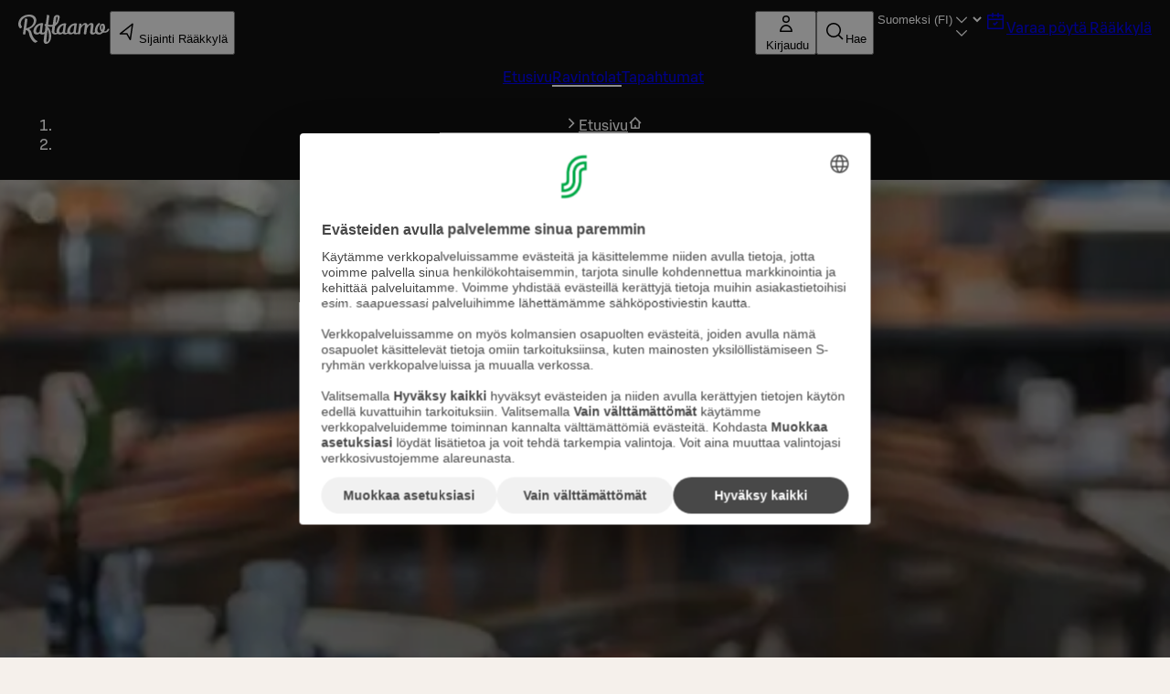

--- FILE ---
content_type: text/html; charset=utf-8
request_url: https://www.raflaamo.fi/fi/ravintolat/raakkyla/aamiainen
body_size: 42576
content:
<!DOCTYPE html><html lang="fi"><head><meta charSet="utf-8" data-next-head=""/><meta name="viewport" content="width=device-width, initial-scale=1, maximum-scale=5, user-scalable=1" data-next-head=""/><script async="" data-settings-id="Yv591VkI5" id="usercentrics-cmp" src="https://web.cmp.usercentrics.eu/ui/loader.js"></script><title data-next-head="">Aamiainen: Rääkkylä | Raflaamo.fi</title><link rel="canonical" href="https://www.raflaamo.fi/fi/ravintolat/raakkyla/aamiainen" data-next-head=""/><meta name="description" content="Nopea aamupala tai pitkä brunssi. Katso parhaat aamiaiset lähellä sinua!" data-next-head=""/><meta property="og:type" content="website" data-next-head=""/><meta property="og:url" content="https://www.raflaamo.fi/fi/ravintolat/raakkyla/aamiainen" data-next-head=""/><meta property="og:title" content="Aamiainen: Rääkkylä" data-next-head=""/><meta name="og:site_name" content="Raflaamo" data-next-head=""/><meta property="og:description" content="Nopea aamupala tai pitkä brunssi. Katso parhaat aamiaiset lähellä sinua!" data-next-head=""/><meta property="og:image" content="https://cdn.s-cloud.fi/v1/assets/dam-id/8KrBwJJsKChB3j-ankf-0Z" data-next-head=""/><meta property="twitter:card" content="summary_large_image" data-next-head=""/><meta property="twitter:url" content="https://www.raflaamo.fi/fi/ravintolat/raakkyla/aamiainen" data-next-head=""/><meta property="twitter:title" content="Aamiainen: Rääkkylä" data-next-head=""/><meta property="twitter:description" content="Nopea aamupala tai pitkä brunssi. Katso parhaat aamiaiset lähellä sinua!" data-next-head=""/><meta property="twitter:image" content="https://cdn.s-cloud.fi/v1/assets/dam-id/8KrBwJJsKChB3j-ankf-0Z" data-next-head=""/><link rel="dns-prefetch" href="https://cdn.s-cloud.fi"/><link rel="preconnect" href="https://cdn.s-cloud.fi" crossorigin=""/><link rel="preconnect" href="https://web.cmp.usercentrics.eu" crossorigin=""/><link rel="preconnect" href="https://www.googletagmanager.com" crossorigin=""/><link rel="preconnect" href="https://static.s-cloud.fi" crossorigin=""/><link data-next-font="" rel="preconnect" href="/" crossorigin="anonymous"/><link rel="preload" href="/_next/static/css/342a2b225473b67b.css" as="style"/><link rel="preload" href="/_next/static/css/dd9bfef8b36c4e84.css" as="style"/><link rel="stylesheet" href="/_next/static/css/342a2b225473b67b.css" data-n-g=""/><link rel="stylesheet" href="/_next/static/css/dd9bfef8b36c4e84.css" data-n-p=""/><noscript data-n-css=""></noscript><script defer="" noModule="" src="/_next/static/chunks/polyfills-42372ed130431b0a.js"></script><script src="/_next/static/chunks/webpack-aabdcc473b227c76.js" defer=""></script><script src="/_next/static/chunks/framework-6f8bf2a9f29d56e3.js" defer=""></script><script src="/_next/static/chunks/main-d38fd1fc704c566a.js" defer=""></script><script src="/_next/static/chunks/pages/_app-f649855c77301d4f.js" defer=""></script><script src="/_next/static/chunks/69ea16bc-cd6696df6f52dcc7.js" defer=""></script><script src="/_next/static/chunks/718-073ac9a774b9a353.js" defer=""></script><script src="/_next/static/chunks/1086-16756c654373811e.js" defer=""></script><script src="/_next/static/chunks/9724-a9aaf0f9c048ffb9.js" defer=""></script><script src="/_next/static/chunks/9736-d291fd1bbd1e84c5.js" defer=""></script><script src="/_next/static/chunks/24-04af968d5778cf3b.js" defer=""></script><script src="/_next/static/chunks/9270-1fe348403a0cf882.js" defer=""></script><script src="/_next/static/chunks/8209-1425800b085c0e9b.js" defer=""></script><script src="/_next/static/chunks/6881-faa9d6b42041b7d7.js" defer=""></script><script src="/_next/static/chunks/7886-6de9e22c453804b6.js" defer=""></script><script src="/_next/static/chunks/3135-1be857fbd970ce1b.js" defer=""></script><script src="/_next/static/chunks/7741-25598a75b8c9d24e.js" defer=""></script><script src="/_next/static/chunks/pages/%5Blocale%5D/restaurants/%5BlocationName%5D/%5BrestaurantType%5D-13ca406ef9634230.js" defer=""></script><script src="/_next/static/SXPEF3XZAnWZyRKF4M3ya/_buildManifest.js" defer=""></script><script src="/_next/static/SXPEF3XZAnWZyRKF4M3ya/_ssgManifest.js" defer=""></script><style data-styled="" data-styled-version="6.1.19">.dMxoRF{color:#FFFFFF;}/*!sc*/
.eQlA-dk{text-align:center;color:#282828;}/*!sc*/
.BavwR{text-align:center;}/*!sc*/
.wNORf{white-space:nowrap;color:#FFFFFF;}/*!sc*/
data-styled.g1[id="sc-a59024bd-0"]{content:"dMxoRF,eQlA-dk,BavwR,NWHJy,wNORf,"}/*!sc*/
@media (min-width: 768px){.bwxEhG{display:none;}}/*!sc*/
@media (min-width: 1440px){.bwxEhG{display:none;}}/*!sc*/
@media (min-width: 768px){.liFsu{display:none;}}/*!sc*/
data-styled.g2[id="sc-a59024bd-1"]{content:"bwxEhG,ldqiue,liFsu,"}/*!sc*/
.gdJQyg{display:none;}/*!sc*/
@media (min-width: 768px){.gdJQyg{display:inline-block;}}/*!sc*/
@media (min-width: 1440px){.gdJQyg{display:none;}}/*!sc*/
.AODbc{display:none;}/*!sc*/
@media (min-width: 768px){.AODbc{display:inline-block;}}/*!sc*/
data-styled.g3[id="sc-a59024bd-2"]{content:"gdJQyg,AODbc,"}/*!sc*/
.fUOa-DW{display:none;}/*!sc*/
@media (min-width: 1440px){.fUOa-DW{display:inline-block;}}/*!sc*/
data-styled.g4[id="sc-a59024bd-3"]{content:"fUOa-DW,"}/*!sc*/
.bbFEre{height:inherit;}/*!sc*/
data-styled.g7[id="sc-1a32d838-0"]{content:"bbFEre,"}/*!sc*/
.jtMonv{display:flex;height:100%;justify-content:center;margin:0;position:absolute;overflow:hidden;padding:0;width:100%;}/*!sc*/
.jtMonv img{left:50%;min-height:100%;min-width:100vw;overflow:hidden;position:absolute;top:50%;transform:translate(-50%,-50%);}/*!sc*/
data-styled.g8[id="sc-1a32d838-1"]{content:"jtMonv,"}/*!sc*/
.djDglG{display:block;}/*!sc*/
data-styled.g9[id="sc-1a32d838-2"]{content:"djDglG,"}/*!sc*/
.gQaiOh{padding:2.25rem 0 1.75rem;text-align:center;}/*!sc*/
@media (min-width: 1024px){.gQaiOh{padding:3rem 0;}}/*!sc*/
data-styled.g28[id="sc-146be4df-0"]{content:"gQaiOh,"}/*!sc*/
.izPRYY{display:flex;justify-content:space-between;}/*!sc*/
data-styled.g29[id="sc-779b482a-0"]{content:"izPRYY,"}/*!sc*/
.dsAFFh{display:flex;justify-content:center;}/*!sc*/
data-styled.g30[id="sc-779b482a-1"]{content:"dsAFFh,"}/*!sc*/
.cpmhCu{display:flex;gap:0.25rem;}/*!sc*/
@media ((min-width: 375px)){.cpmhCu{gap:0.5rem;}}/*!sc*/
data-styled.g31[id="sc-a42a4345-0"]{content:"cpmhCu,"}/*!sc*/
.kuGklp{position:relative;display:flex;flex-direction:column;gap:0.5rem;background-color:#111111;color:#FFFFFF;padding:0.25rem 0.75rem 0.75rem 0.75rem;}/*!sc*/
@media (min-width: 1024px){.kuGklp{display:none;}}/*!sc*/
.ctXqXw{position:relative;display:none;flex-direction:column;gap:0.5rem;background-color:#111111;color:#FFFFFF;padding:0.75rem 1.25rem;}/*!sc*/
@media (min-width: 1024px){.ctXqXw{display:flex;}}/*!sc*/
data-styled.g32[id="sc-a42a4345-1"]{content:"kuGklp,ctXqXw,"}/*!sc*/
.eMOugL{position:sticky;top:0;z-index:99;}/*!sc*/
data-styled.g33[id="sc-a42a4345-2"]{content:"eMOugL,"}/*!sc*/
.cmBkhu{position:static;}/*!sc*/
@media (min-width: 1024px){.cmBkhu{position:relative;}}/*!sc*/
data-styled.g34[id="sc-94e8a76a-0"]{content:"cmBkhu,"}/*!sc*/
.fBJJSz{margin-left:0.25rem;display:none;max-width:6.75rem;white-space:nowrap;overflow:hidden;text-overflow:ellipsis;}/*!sc*/
@media (min-width: 375px){.fBJJSz{display:block;}}/*!sc*/
data-styled.g35[id="sc-94e8a76a-1"]{content:"fBJJSz,"}/*!sc*/
.iRbcCi{display:flex;justify-content:space-between;gap:0.25rem;}/*!sc*/
@media ((min-width: 375px)){.iRbcCi{gap:0.5rem;}}/*!sc*/
data-styled.g54[id="sc-ad07bdbb-0"]{content:"iRbcCi,"}/*!sc*/
.jndhNE{display:flex;flex-direction:column;gap:0.75rem;}/*!sc*/
data-styled.g55[id="sc-ad07bdbb-1"]{content:"jndhNE,"}/*!sc*/
.hGDevw{margin:0 auto;outline:none;}/*!sc*/
data-styled.g56[id="sc-fa90000e-0"]{content:"hGDevw,"}/*!sc*/
.jspepi{margin:1rem auto 0 auto;padding:0 1rem;max-width:calc(1024px - 30%);}/*!sc*/
@media (min-width: 1024px){.jspepi{margin:1.75rem auto 0 auto;}}/*!sc*/
data-styled.g57[id="sc-fa90000e-1"]{content:"jspepi,"}/*!sc*/
.xCkiv{background-color:#F5F0EB;background-position:center;background-size:cover;color:#FFFFFF;min-height:280px;position:relative;text-align:center;width:100%;}/*!sc*/
data-styled.g58[id="sc-fa90000e-2"]{content:"xCkiv,"}/*!sc*/
.fAroTL{display:flex;align-content:center;justify-content:center;flex-direction:column;box-sizing:border-box;margin:auto;max-width:1024px;padding:1.75rem 0 1.75rem 0;position:relative;z-index:1;filter:drop-shadow(rgba(0,0,0,0.25) 0px 5px 25px);min-height:260px;}/*!sc*/
@media (min-width: 768px){.fAroTL{padding:3rem 0 3rem 0;}}/*!sc*/
@media (min-width: 1024px){.fAroTL{padding:4rem 0 calc(4rem + 4rem) 0;}}/*!sc*/
@media (min-width: 1024px){.fAroTL{min-height:560px;gap:0.75rem;}}/*!sc*/
data-styled.g59[id="sc-fa90000e-3"]{content:"fAroTL,"}/*!sc*/
.LztzB{background-color:#282828;display:flex;flex-direction:column;justify-content:center;padding:0 1rem 2.25rem;}/*!sc*/
@media (min-width: 1024px){.LztzB{padding:0 3rem 3rem;}}/*!sc*/
data-styled.g65[id="sc-850aa5da-0"]{content:"LztzB,"}/*!sc*/
.kzKkio{display:grid;grid-template-columns:repeat(auto-fill,136px);justify-content:space-around;column-gap:auto;row-gap:1rem;}/*!sc*/
@media (min-width: 375px){.kzKkio{column-gap:2.25rem;row-gap:3rem;}}/*!sc*/
data-styled.g66[id="sc-850aa5da-1"]{content:"kzKkio,"}/*!sc*/
.dOXRlL{align-items:center;display:flex;flex-direction:row;justify-content:center;}/*!sc*/
data-styled.g67[id="sc-850aa5da-2"]{content:"dOXRlL,"}/*!sc*/
html{scroll-behavior:smooth;}/*!sc*/
body{background-color:#F5F0EB;font-family:S Bonus UX,Arial,sans-serif;}/*!sc*/
main{position:relative;}/*!sc*/
button,a{cursor:pointer;}/*!sc*/
data-styled.g68[id="sc-global-cBkoKv1"]{content:"sc-global-cBkoKv1,"}/*!sc*/
.hOdJRX{background-image:url('/v1/q60/assets/dam-id/');background-image:image-set('/v1/q60/assets/dam-id/.webp' type('image/webp') 2x);background-repeat:repeat;background-size:contain;background-image:url();margin:0 auto;max-width:1920px;position:relative;}/*!sc*/
data-styled.g69[id="sc-629454e6-0"]{content:"hOdJRX,"}/*!sc*/
.aMggK{position:relative;}/*!sc*/
data-styled.g70[id="sc-629454e6-1"]{content:"aMggK,"}/*!sc*/
.jgygBo{position:absolute;top:4px;left:4px;clip-path:inset(50%);overflow:hidden;white-space:nowrap;height:1px;width:1px;z-index:250;}/*!sc*/
.jgygBo:focus,.jgygBo:focus-visible{width:unset;height:unset;clip-path:unset;}/*!sc*/
data-styled.g71[id="sc-629454e6-2"]{content:"jgygBo,"}/*!sc*/
.eGFHFU{color:#FFFFFF;}/*!sc*/
.eGFHFU:visited,.eGFHFU:active{color:#FFFFFF;}/*!sc*/
.eGFHFU span{color:inherit;}/*!sc*/
data-styled.g95[id="sc-708d9b3f-0"]{content:"eGFHFU,"}/*!sc*/
.kwkyIj{box-sizing:border-box;pointer-events:auto;}/*!sc*/
data-styled.g123[id="sc-44441c4d-0"]{content:"kwkyIj,"}/*!sc*/
.fATsyg{border-bottom:0.125rem solid transparent;}/*!sc*/
.gJPdkn{border-bottom:0.125rem solid transparent;border-bottom:0.125rem solid #FFFFFF;}/*!sc*/
data-styled.g133[id="sc-bf9df11-0"]{content:"fATsyg,gJPdkn,"}/*!sc*/
.etOUHq{display:flex;gap:1rem;}/*!sc*/
data-styled.g134[id="sc-bf9df11-1"]{content:"etOUHq,"}/*!sc*/
.cnxsm{list-style:none;}/*!sc*/
data-styled.g135[id="sc-bf9df11-2"]{content:"cnxsm,"}/*!sc*/
.rdWfS{background-color:transparent;position:relative;display:none;}/*!sc*/
.rdWfS *{color:#FFFFFF!important;}/*!sc*/
@media (max-width: 424px){.rdWfS{display:block;}}/*!sc*/
.czUQKS{background-color:transparent;position:relative;display:none;}/*!sc*/
.czUQKS *{color:#FFFFFF!important;}/*!sc*/
@media (min-width: 425px) and (max-width: 567px){.czUQKS{display:block;}}/*!sc*/
.eCIaxQ{background-color:transparent;position:relative;display:none;}/*!sc*/
.eCIaxQ *{color:#FFFFFF!important;}/*!sc*/
@media (min-width: 568px) and (max-width: 767px){.eCIaxQ{display:block;}}/*!sc*/
.gpOwbr{background-color:transparent;position:relative;display:none;}/*!sc*/
.gpOwbr *{color:#FFFFFF!important;}/*!sc*/
@media (min-width: 768px){.gpOwbr{display:block;}}/*!sc*/
data-styled.g136[id="sc-f3a50b4b-0"]{content:"rdWfS,czUQKS,eCIaxQ,gpOwbr,"}/*!sc*/
.hBdMsz{background:#111111 url("data:image/svg+xml,<svg width='18px' height='18px' fill='none' xmlns='http://www.w3.org/2000/svg' viewBox='0 0 24 24'><path fill-rule='evenodd' d='m12 14.94 6.97-6.97 1.06 1.06L12 17.062l-8.03-8.03L5.03 7.97 12 14.94Z' fill='%23ffffff'/></svg>") no-repeat;background-position:right 16px top 50%;color:#FFFFFF;border:none;font-weight:500;transition:none;}/*!sc*/
.hBdMsz:focus-visible{outline:var(--sds-size-border-large) solid var(--sds-brand-color-border-focus);outline-offset:var(--sds-space-2);box-shadow:0 0 0 var(--sds-space-2) var(--sds-brand-color-border-inverse-neutral);}/*!sc*/
.hBdMsz::after{background-color:#FFFFFF;}/*!sc*/
data-styled.g137[id="sc-f8ec1bfd-0"]{content:"hBdMsz,"}/*!sc*/
.exXPJm{padding-left:0;padding-right:0;}/*!sc*/
data-styled.g138[id="sc-b7ccfc8a-0"]{content:"exXPJm,"}/*!sc*/
.pBDuV{white-space:nowrap;overflow:hidden;text-overflow:ellipsis;max-width:4ch;}/*!sc*/
@media (min-width: 375px){.pBDuV{max-width:6ch;}}/*!sc*/
@media (min-width: 425px){.pBDuV{max-width:10ch;}}/*!sc*/
@media (min-width: 568px){.pBDuV{max-width:unset;}}/*!sc*/
data-styled.g139[id="sc-b7ccfc8a-1"]{content:"pBDuV,"}/*!sc*/
.eMvpJB{padding-top:0.25rem;align-content:center;}/*!sc*/
data-styled.g140[id="sc-fbe1b90-0"]{content:"eMvpJB,"}/*!sc*/
.jTxgQC{pointer-events:auto;}/*!sc*/
data-styled.g141[id="sc-e58260d4-0"]{content:"jTxgQC,"}/*!sc*/
.StQKD{background:#111111;color:#FFFFFF;padding:4rem 2.25rem;display:flex;flex-direction:column;gap:1.75rem;}/*!sc*/
data-styled.g145[id="sc-5205da02-0"]{content:"StQKD,"}/*!sc*/
.ejoyRu{display:flex;flex-direction:column;justify-content:space-between;gap:1.75rem;}/*!sc*/
@media (min-width: 768px){.ejoyRu{flex-direction:row;flex-wrap:wrap;}.ejoyRu>*{flex:1 1 calc(50% - 1.75rem / 2);}}/*!sc*/
@media (min-width: 1024px){.ejoyRu{flex-direction:row;flex-wrap:wrap;}.ejoyRu>*{flex:1 1 calc(25% - 1.75rem * (3 / 4));}}/*!sc*/
data-styled.g146[id="sc-5205da02-1"]{content:"ejoyRu,"}/*!sc*/
.eNZMow{display:flex;flex-direction:column;text-align:center;justify-content:center;align-items:center;gap:1.75rem;padding:1rem;}/*!sc*/
@media (min-width: 768px){.eNZMow{flex-direction:row;text-align:left;}}/*!sc*/
.eNZMow>*{flex:0 0 auto;}/*!sc*/
data-styled.g147[id="sc-5205da02-2"]{content:"eNZMow,"}/*!sc*/
.bxOdOp{display:flex;flex-direction:column;row-gap:1.75rem;}/*!sc*/
data-styled.g148[id="sc-5205da02-3"]{content:"bxOdOp,"}/*!sc*/
.eVAbnP{display:flex;flex-direction:column;align-items:flex-start;gap:0.25rem;line-height:1.25rem;font-size:0.875rem;}/*!sc*/
data-styled.g149[id="sc-5205da02-4"]{content:"eVAbnP,"}/*!sc*/
.gqmKAL{height:80px;width:116px;}/*!sc*/
data-styled.g150[id="sc-5205da02-5"]{content:"gqmKAL,"}/*!sc*/
.dtaITo{background-color:transparent;border:0;color:#FFFFFF;font-family:S Bonus UX,Arial,sans-serif;font-size:0.875rem;line-height:1.25rem;text-align:left;text-decoration:underline;padding:0;}/*!sc*/
.dtaITo:hover{text-decoration:none;}/*!sc*/
data-styled.g151[id="sc-5205da02-6"]{content:"dtaITo,"}/*!sc*/
.fYlqSz{margin-top:2.25rem;align-items:center;display:flex;gap:1rem;flex-direction:column;justify-content:center;}/*!sc*/
data-styled.g316[id="sc-5dbd946c-0"]{content:"fYlqSz,"}/*!sc*/
.irDlZj{display:flex;flex-direction:column;gap:0.5rem;list-style:none;}/*!sc*/
data-styled.g317[id="sc-5dbd946c-1"]{content:"irDlZj,"}/*!sc*/
.gssgDm{display:flex;flex-direction:column;margin-left:auto;margin-right:auto;margin-bottom:2.25rem;max-width:1024px;}/*!sc*/
@media (max-width: 1023px){.gssgDm{padding:0 1rem;}}/*!sc*/
data-styled.g318[id="sc-5dbd946c-2"]{content:"gssgDm,"}/*!sc*/
.YLodQ{position:relative;top:-9px;height:0;overflow:visible;}/*!sc*/
data-styled.g320[id="sc-5dbd946c-4"]{content:"YLodQ,"}/*!sc*/
.dkEDTG{margin:-1.75rem auto auto;overflow-x:auto;position:relative;z-index:1;max-width:fit-content;height:56px;}/*!sc*/
.dkEDTG ul{align-items:center;display:flex;flex-direction:row;justify-content:flex-start;height:100%;list-style:none;overflow-y:hidden;padding:0 1rem;}/*!sc*/
.dkEDTG ul li{height:100%;align-items:center;display:flex;flex-direction:row;justify-content:flex-start;}/*!sc*/
.dkEDTG ul li:not(:last-child){border-right:0.0625rem solid rgba(255,255,255,0.05);}/*!sc*/
.dkEDTG ul li a{align-items:center;display:flex;flex-direction:row;justify-content:center;flex:1;justify-items:center;padding:0 1rem;white-space:nowrap;}/*!sc*/
.dkEDTG ul li:first-child,.dkEDTG ul li:first-child a{border-top-left-radius:0.25rem;border-bottom-left-radius:0.25rem;}/*!sc*/
.dkEDTG ul li:last-child,.dkEDTG ul li:last-child a{border-top-right-radius:0.25rem;border-bottom-right-radius:0.25rem;}/*!sc*/
data-styled.g321[id="sc-f1a5b72b-0"]{content:"dkEDTG,"}/*!sc*/
.bhWMRX{background-color:#111111;flex:1 1 0%;justify-content:center;}/*!sc*/
.bhWMRX a{border-radius:0;height:100%;color:#FFFFFF;background-color:#111111;}/*!sc*/
.bhWMRX a:focus-visible{box-shadow:unset;outline:0.125rem solid #FFFFFF;outline-offset:-0.25rem;}/*!sc*/
.iKQSaO{background-color:#111111;flex:1 1 0%;justify-content:center;}/*!sc*/
.iKQSaO a{border-radius:0;height:100%;color:#FFFFFF;background-color:#DD0123;background-color:#DD0123;}/*!sc*/
.iKQSaO a:focus-visible{box-shadow:unset;outline:0.125rem solid #FFFFFF;outline-offset:-0.25rem;}/*!sc*/
.iKQSaO a:focus-visible{box-shadow:unset;outline:0.125rem solid #DD0123;outline-offset:-0.125rem;}/*!sc*/
.iKQSaO a:hover{background-color:#EB0E29;}/*!sc*/
data-styled.g322[id="sc-f1a5b72b-1"]{content:"bhWMRX,iKQSaO,"}/*!sc*/
.eYkWyh{padding:1rem 0;display:flex;flex-direction:column-reverse;align-items:center;gap:1rem;}/*!sc*/
@media (min-width: 1024px){.eYkWyh{flex-direction:row;justify-content:space-between;}}/*!sc*/
data-styled.g329[id="sc-659b1be7-0"]{content:"eYkWyh,"}/*!sc*/
.efSbtj{list-style:none;display:flex;justify-content:flex-end;gap:0.5rem;}/*!sc*/
data-styled.g330[id="sc-659b1be7-1"]{content:"efSbtj,"}/*!sc*/
.jwArry{display:flex;align-items:center;gap:0.5rem;}/*!sc*/
data-styled.g331[id="sc-94eb916d-0"]{content:"jwArry,"}/*!sc*/
</style></head><body><noscript><iframe title="GTM" src="https://www.googletagmanager.com/ns.html?id=GTM-KKLCZF2" height="0" width="0" style="display:none;visibility:hidden"></iframe></noscript><div id="__next"><div data-theme="raflaamo"><div class="sc-629454e6-0 hOdJRX"><a class="lmDYdu sc-629454e6-2 jgygBo humqDS dStaFB dhVfei dsiSgT jEaVcv eZlVZc gKvCqE jbNkGg fXZpbv gnuVSH kBTQcH cerVTu egagWk brXWGL kWaomU jBllvQ iwIano eoeOEa eykkQy jbWIzK bkprhX bROWyg gVXJpk jgCUQz bqvBOu lgQBRJ kVvJSQ ihZfmo eMnfAM bifBhr fLHVBn fOsFRE jJBFyI dKkbFD cRtAGk glHdAe htgSzY hpPInI ddaxBA XPlDQ UfNQU dvZMVA kfnpgp" href="#main">Siirry pääsisältöön</a><div class="sc-629454e6-1 aMggK"><header class="sc-fa90000e-2 xCkiv"><div class="sc-1a32d838-1 jtMonv"><picture data-testid="hero-image" class="sc-1a32d838-0 bbFEre"><source type="image/webp" srcSet="https://cdn.s-cloud.fi/v1/w256_q70/assets/dam-id/6kM2NOBZ41C8ZJSrL86WhE.webp 320w, https://cdn.s-cloud.fi/v1/w454_q70/assets/dam-id/6kM2NOBZ41C8ZJSrL86WhE.webp 568w, https://cdn.s-cloud.fi/v1/w614_q70/assets/dam-id/6kM2NOBZ41C8ZJSrL86WhE.webp 768w, https://cdn.s-cloud.fi/v1/w819_q70/assets/dam-id/6kM2NOBZ41C8ZJSrL86WhE.webp 1024w, https://cdn.s-cloud.fi/v1/w1152_q70/assets/dam-id/6kM2NOBZ41C8ZJSrL86WhE.webp 1440w, https://cdn.s-cloud.fi/v1/w1536_q70/assets/dam-id/6kM2NOBZ41C8ZJSrL86WhE.webp 1920w" sizes="(max-width: 320px) 320w, (max-width: 568px) 568w, (max-width: 768px) 768w, (max-width: 1024px) 1024w, (max-width: 1440px) 1440w, 1920w"/><source type="image/svg" srcSet="https://cdn.s-cloud.fi/v1/w256_q70/assets/dam-id/6kM2NOBZ41C8ZJSrL86WhE.svg 320w, https://cdn.s-cloud.fi/v1/w454_q70/assets/dam-id/6kM2NOBZ41C8ZJSrL86WhE.svg 568w, https://cdn.s-cloud.fi/v1/w614_q70/assets/dam-id/6kM2NOBZ41C8ZJSrL86WhE.svg 768w, https://cdn.s-cloud.fi/v1/w819_q70/assets/dam-id/6kM2NOBZ41C8ZJSrL86WhE.svg 1024w, https://cdn.s-cloud.fi/v1/w1152_q70/assets/dam-id/6kM2NOBZ41C8ZJSrL86WhE.svg 1440w, https://cdn.s-cloud.fi/v1/w1536_q70/assets/dam-id/6kM2NOBZ41C8ZJSrL86WhE.svg 1920w" sizes="(max-width: 320px) 320w, (max-width: 568px) 568w, (max-width: 768px) 768w, (max-width: 1024px) 1024w, (max-width: 1440px) 1440w, 1920w"/><source type="image/png" srcSet="https://cdn.s-cloud.fi/v1/w256_q70/assets/dam-id/6kM2NOBZ41C8ZJSrL86WhE.png 320w, https://cdn.s-cloud.fi/v1/w454_q70/assets/dam-id/6kM2NOBZ41C8ZJSrL86WhE.png 568w, https://cdn.s-cloud.fi/v1/w614_q70/assets/dam-id/6kM2NOBZ41C8ZJSrL86WhE.png 768w, https://cdn.s-cloud.fi/v1/w819_q70/assets/dam-id/6kM2NOBZ41C8ZJSrL86WhE.png 1024w, https://cdn.s-cloud.fi/v1/w1152_q70/assets/dam-id/6kM2NOBZ41C8ZJSrL86WhE.png 1440w, https://cdn.s-cloud.fi/v1/w1536_q70/assets/dam-id/6kM2NOBZ41C8ZJSrL86WhE.png 1920w" sizes="(max-width: 320px) 320w, (max-width: 568px) 568w, (max-width: 768px) 768w, (max-width: 1024px) 1024w, (max-width: 1440px) 1440w, 1920w"/><source type="image/jpg" srcSet="https://cdn.s-cloud.fi/v1/w256_q70/assets/dam-id/6kM2NOBZ41C8ZJSrL86WhE.jpg 320w, https://cdn.s-cloud.fi/v1/w454_q70/assets/dam-id/6kM2NOBZ41C8ZJSrL86WhE.jpg 568w, https://cdn.s-cloud.fi/v1/w614_q70/assets/dam-id/6kM2NOBZ41C8ZJSrL86WhE.jpg 768w, https://cdn.s-cloud.fi/v1/w819_q70/assets/dam-id/6kM2NOBZ41C8ZJSrL86WhE.jpg 1024w, https://cdn.s-cloud.fi/v1/w1152_q70/assets/dam-id/6kM2NOBZ41C8ZJSrL86WhE.jpg 1440w, https://cdn.s-cloud.fi/v1/w1536_q70/assets/dam-id/6kM2NOBZ41C8ZJSrL86WhE.jpg 1920w" sizes="(max-width: 320px) 320w, (max-width: 568px) 568w, (max-width: 768px) 768w, (max-width: 1024px) 1024w, (max-width: 1440px) 1440w, 1920w"/><img quality="70" alt="" fetchPriority="high" loading="eager" src="https://cdn.s-cloud.fi/v1/assets/dam-id/6kM2NOBZ41C8ZJSrL86WhE" class="sc-1a32d838-2 djDglG"/></picture></div><nav class="sc-a42a4345-2 eMOugL"><div data-testid="global-navigation-mobile" class="sc-a42a4345-1 kuGklp"><div class="sc-ad07bdbb-0 iRbcCi"><div class="sc-a42a4345-0 cpmhCu"><a class="sc-708d9b3f-0 sc-fbe1b90-0 eMvpJB cEagbj gccOOB bVOCBa clvpcx hAnWrU chfaMw fNQhpg gWBMEI bifcPB jcBzjx kdnKPA ebYIyA jtSwqc" href="/fi/raakkyla"><span class="sds-Icon-wrapper"><svg height="24" viewBox="0 0 75 24" fill="none" xmlns="http://www.w3.org/2000/svg" aria-label="Raflaamon etusivulle"><path d="M15.7657 21.8056C15.7205 21.7589 15.7205 21.7589 15.6753 21.7589C15.63 21.7589 15.5848 21.7122 15.4943 21.6655C15.4491 21.6655 15.4491 21.6189 15.3133 21.5722C14.68 21.1986 12.9157 20.2648 11.5585 16.9962C11.4228 16.6694 11.2871 16.2959 11.1514 15.9223C11.0609 15.5488 10.9252 15.1752 10.8347 14.8017C10.7442 14.4281 10.6085 14.0546 10.4276 13.7277C10.2466 13.4009 10.0656 13.074 9.79421 12.7472C9.52278 12.467 9.2061 12.1869 8.79895 11.9534C9.52278 11.6732 10.2466 11.3464 10.9252 10.8795C11.6038 10.4592 12.1919 9.94561 12.7347 9.38529C13.2776 8.82497 13.73 8.21797 14.0467 7.56426C14.4086 6.91056 14.6348 6.16347 14.7252 5.41639C14.8157 4.62261 14.7705 3.87552 14.5443 3.22182C14.3181 2.56811 13.9562 1.96111 13.4586 1.49418C12.9609 1.02725 12.3276 0.653702 11.5585 0.373544C10.8347 0.140079 9.92992 0 8.97991 0C7.8037 0 6.67273 0.186772 5.67747 0.513623C4.63698 0.840474 3.77744 1.3074 2.96314 1.91441C2.14885 2.52142 1.5155 3.26851 1.01787 4.10898C0.520247 4.94946 0.203575 5.88332 0.0678583 6.95725C-0.0226194 7.61096 -0.0226194 8.17127 0.0678583 8.6849C0.158336 9.19852 0.294052 9.61875 0.475008 9.94561C0.655963 10.3191 0.836919 10.5993 1.01787 10.7861C1.19883 11.0195 1.33455 11.1596 1.42502 11.2063C1.60598 11.3464 1.78693 11.3464 1.96789 11.253C2.14885 11.1596 2.3298 11.0195 2.51076 10.8328C2.69171 10.646 2.82743 10.4592 2.91791 10.2725C3.00838 10.0857 3.09886 9.89891 3.09886 9.80553C3.09886 9.71214 3.09886 9.61876 3.00838 9.61876C2.91791 9.57206 2.78219 9.52537 2.73695 9.47868C2.73695 9.47868 2.73695 9.47868 2.64647 9.38529C2.55599 9.2919 2.46552 9.10513 2.37504 8.91836C2.28456 8.6849 2.19408 8.40474 2.14884 8.07789C2.10361 7.75104 2.10361 7.3308 2.14884 6.81718C2.23932 6.16347 2.42028 5.50977 2.73695 4.90276C3.05362 4.29575 3.50601 3.73544 4.04888 3.26851C4.59174 2.80158 5.27033 2.42804 6.03939 2.10118C6.80845 1.82103 7.71322 1.68095 8.75372 1.68095C9.52278 1.68095 10.2014 1.82103 10.7442 2.05449C11.2871 2.28796 11.6942 2.61481 12.0109 2.98835C12.3276 3.3619 12.5085 3.73544 12.6443 4.20237C12.7347 4.6693 12.78 5.08954 12.7347 5.50977C12.6443 6.16347 12.5085 6.72379 12.2371 7.23741C12.0109 7.75104 11.6942 8.21797 11.3323 8.59151C10.9704 9.01175 10.6085 9.3386 10.2014 9.66545C9.79421 9.94561 9.34182 10.2258 8.93467 10.4125C8.48228 10.5993 8.07513 10.7861 7.66798 10.9262C7.26083 11.0662 6.85368 11.1596 6.53701 11.2063L7.48703 4.15568C7.53227 3.87552 7.39655 3.64205 7.17036 3.45528C6.89892 3.26851 6.58225 3.17512 6.12986 3.17512C5.94891 3.17512 5.76795 3.22182 5.63224 3.26851C5.49652 3.3152 5.3608 3.40859 5.3608 3.50197C5.3608 3.64205 5.40604 3.68875 5.45128 3.78213C5.45128 3.87552 5.45128 4.06229 5.40604 4.24906L3.82268 15.7355C3.82268 15.8289 3.82268 15.9223 3.91316 15.969C4.00364 16.0624 4.09412 16.1091 4.18459 16.1558C4.32031 16.2025 4.45603 16.2492 4.59174 16.2959C4.72746 16.3425 4.90841 16.3425 5.04413 16.3425C5.22509 16.3425 5.40604 16.2959 5.587 16.2492C5.72271 16.1558 5.85843 16.0624 5.85843 15.8289L6.26558 12.6538C6.85368 12.7939 7.30607 12.9806 7.62274 13.2608C7.93942 13.541 8.21085 13.8211 8.3918 14.1947C8.57276 14.5682 8.70848 14.9418 8.79895 15.362C8.88943 15.7822 8.97991 16.2025 9.07039 16.6694C9.16087 17.0896 9.29658 17.5566 9.52278 18.0235C11.3323 21.7589 12.6895 22.4593 13.4586 22.9729C13.549 23.0663 13.6847 23.113 13.7752 23.113C13.8657 23.113 14.0467 23.0663 14.2729 22.9729C14.499 22.8796 14.7252 22.7862 14.9062 22.6928C15.1324 22.5527 15.3133 22.4593 15.4943 22.3192C15.6753 22.1792 15.7657 22.0391 15.7657 21.9457C15.811 21.8523 15.7657 21.8523 15.7657 21.8056Z" fill="white"></path><path d="M74.6667 12.1403C74.6215 12.0002 74.5762 11.9068 74.4858 11.8134C74.3953 11.7201 74.2596 11.6734 74.1238 11.6734C73.9881 11.6734 73.8524 11.6734 73.7167 11.6734C73.581 11.6734 73.4453 11.7201 73.3548 11.8134C73.2643 11.8601 73.1738 11.9535 73.1286 12.0469C73.0381 12.2804 72.9476 12.4671 72.8572 12.6539C72.7214 12.8407 72.5857 13.0275 72.4048 13.1675C72.2238 13.3076 72.0429 13.4477 71.7714 13.5411C71.5452 13.6345 71.2738 13.6812 71.0024 13.6812C70.9119 13.6812 70.8214 13.6812 70.7309 13.6812C70.6405 13.6812 70.55 13.6812 70.4595 13.6345C70.6405 13.2609 70.7762 12.8407 70.9119 12.4671C71.0476 12.0469 71.0928 11.6267 71.1833 11.2064C71.2738 10.6461 71.2738 10.1792 71.1833 9.71226C71.1381 9.24533 71.0024 8.87178 70.8667 8.49824C70.6857 8.17139 70.5047 7.89123 70.2333 7.70446C69.9619 7.51769 69.6904 7.4243 69.3738 7.4243C69.0119 7.4243 68.6952 7.51769 68.4238 7.65776C68.1523 7.79784 67.8809 7.98462 67.6547 8.21808C67.4285 8.45155 67.2928 8.7317 67.1571 9.05855C67.0213 9.38541 66.9309 9.71226 66.8856 10.0391C66.7952 10.8329 66.8404 11.6267 67.0666 12.2804C67.2928 12.9808 67.6999 13.5411 68.288 14.008C68.0618 14.2415 67.8356 14.4749 67.5642 14.615C67.2928 14.7551 66.9761 14.8485 66.569 14.8485C66.2975 14.8485 66.0713 14.8018 65.8451 14.6617C65.6189 14.5683 65.438 14.3816 65.3023 14.1481C65.1666 13.9146 65.0308 13.6345 64.9856 13.2609C64.9404 12.8874 64.9404 12.5138 64.9856 12.0002C65.0761 11.4399 65.1666 10.973 65.3023 10.5994C65.438 10.2259 65.5737 9.85233 65.7547 9.61887C65.9356 9.33871 66.0713 9.10525 66.2523 8.91848C66.4332 8.7317 66.569 8.59163 66.7047 8.45155C66.8856 8.35816 67.0213 8.21808 67.0666 8.03131C67.1118 7.84454 67.1118 7.70446 67.0666 7.51769C67.0213 7.33091 66.9309 7.19084 66.7952 7.05076C66.6594 6.91068 66.5237 6.86398 66.3428 6.86398C66.2071 6.86398 65.9356 7.00406 65.6189 7.23753C65.3023 7.47099 64.9404 7.84454 64.5784 8.26477C64.2165 8.7317 63.8546 9.29202 63.538 9.94572C63.2213 10.5994 62.9951 11.3465 62.9046 12.1403C62.8141 12.7006 62.8594 13.2142 62.9046 13.7279C62.9046 13.8212 62.9499 13.9613 62.9951 14.0547C62.8141 14.2882 62.6332 14.4282 62.4522 14.615C62.226 14.7551 61.9998 14.8485 61.7284 14.8485C61.5474 14.8485 61.4117 14.8018 61.3665 14.7084C61.276 14.615 61.2308 14.5216 61.1855 14.3816C61.1403 14.2882 61.1403 14.1481 61.1403 14.0547C61.1403 13.9613 61.1403 13.8679 61.1403 13.8212L61.7284 9.19863C61.7736 8.96517 61.7736 8.68501 61.7284 8.40485C61.6832 8.12469 61.6379 7.89123 61.5022 7.65776C61.3665 7.4243 61.1855 7.23753 60.9141 7.14414C60.6427 7.00406 60.326 6.95737 59.8736 6.95737C59.5569 6.95737 59.2855 7.00406 59.0141 7.14414C58.7426 7.23753 58.4712 7.4243 58.1998 7.61107C57.9283 7.79784 57.7021 8.03131 57.476 8.26477C57.2498 8.49824 57.0236 8.7784 56.7974 9.10525C56.7974 8.87178 56.7974 8.59162 56.7521 8.35816C56.7069 8.12469 56.6164 7.89123 56.4807 7.65776C56.345 7.47099 56.164 7.28422 55.8926 7.14414C55.6212 7.00406 55.3045 6.95737 54.8973 6.95737C54.5807 6.95737 54.3092 7.00406 54.0378 7.14414C53.7664 7.23753 53.4949 7.4243 53.2235 7.61107C52.9521 7.79784 52.7259 8.03131 52.4544 8.31147C52.2282 8.59162 52.0021 8.87178 51.7759 9.15194L51.9116 8.21808C51.9568 7.93792 51.8663 7.70446 51.5949 7.51769C51.3687 7.33091 51.0068 7.23753 50.5997 7.23753C50.4187 7.23753 50.2377 7.28422 50.102 7.33091C49.9663 7.37761 49.8758 7.47099 49.8758 7.61107C49.8758 7.70446 49.8758 7.79784 49.9211 7.89123C49.9663 7.98462 49.9663 8.12469 49.9211 8.35816L49.1068 14.4282C48.9711 14.5683 48.8806 14.6617 48.7449 14.7551C48.5187 14.8952 48.2925 14.9886 48.021 14.9886C47.8853 14.9886 47.7496 14.9419 47.6139 14.8952C47.5234 14.8485 47.4329 14.7551 47.3425 14.6617C47.2972 14.5683 47.252 14.4749 47.2067 14.3349C47.2067 14.1948 47.2067 14.1014 47.2067 13.9613C47.2067 13.9613 47.9306 8.40485 47.9306 8.35816C47.9306 8.26477 48.0663 8.1247 48.1115 8.03131C48.1568 7.93792 48.202 7.84454 48.202 7.75115C48.202 7.61107 48.1568 7.47099 47.9306 7.33091C47.7044 7.19083 47.4782 7.09745 47.1163 7.09745C46.302 7.09745 45.7139 7.23753 44.8996 7.51769C44.0853 7.79784 43.3614 8.21808 42.7281 8.7317C42.0495 9.24533 41.5066 9.89903 41.0543 10.6461C40.6019 11.3932 40.3304 12.2337 40.1947 13.1675C40.1495 13.6345 40.1495 14.1014 40.24 14.4749C40.24 14.5216 40.24 14.5216 40.24 14.5683C40.1495 14.6617 40.059 14.7551 39.9233 14.8018C39.6971 14.9419 39.4709 15.0353 39.1995 15.0353C39.0637 15.0353 38.928 14.9886 38.7923 14.9419C38.7018 14.8952 38.6114 14.8018 38.5209 14.7084C38.4756 14.615 38.4304 14.5216 38.3852 14.3816C38.3852 14.2415 38.3852 14.1481 38.3852 14.008C38.3852 14.008 39.109 8.45155 39.109 8.40485C39.109 8.31147 39.2447 8.17139 39.2899 8.078C39.3352 7.98462 39.3804 7.89123 39.3804 7.79784C39.3804 7.65777 39.3352 7.51769 39.109 7.37761C38.8828 7.23753 38.6566 7.14414 38.2947 7.14414C37.4804 7.14414 36.8923 7.28422 36.078 7.56438C35.2637 7.84454 34.5399 8.26477 33.9065 8.7784C33.2279 9.29202 32.6851 9.94572 32.2327 10.6928C31.7803 11.4399 31.5089 12.2804 31.3731 13.2142C31.3279 13.6812 31.3279 14.1481 31.4184 14.5216C31.4636 14.6617 31.4636 14.8018 31.5089 14.9419C31.2827 15.0353 31.0565 15.0819 30.785 15.0819C30.2874 15.0819 29.9707 14.9419 29.7898 14.6617C29.6088 14.3816 29.5184 14.008 29.6088 13.5411L30.1517 9.38541C30.5136 9.15194 30.8755 8.82509 31.2374 8.49824C31.5993 8.17139 31.9613 7.75115 32.2779 7.28422C32.5946 6.81729 32.9113 6.25698 33.1375 5.60327C33.4089 4.99626 33.5898 4.24918 33.6803 3.4087C33.9065 2.98847 33.9065 2.80169 33.9518 2.56823C33.9518 2.33476 33.9518 2.14799 33.9518 1.91453C33.9518 1.68106 33.9065 1.49429 33.816 1.30752C33.7256 1.12075 33.6351 0.933975 33.4541 0.793896C33.3184 0.653817 33.0922 0.513738 32.8208 0.420352C32.5494 0.326966 32.2327 0.280273 31.8255 0.280273C31.4636 0.280273 31.1469 0.326966 30.8303 0.467045C30.5136 0.607124 30.2422 0.793896 29.9707 1.02736C29.6993 1.26083 29.5184 1.58768 29.3374 1.91453C29.1564 2.28807 29.066 2.66162 28.9755 3.12855L28.2969 8.26477C28.0255 8.31147 27.754 8.40485 27.4374 8.45155C27.1207 8.49824 26.804 8.49824 26.4421 8.49824C26.1254 8.49824 25.8088 8.45155 25.4921 8.40485C25.1754 8.35816 24.8135 8.31147 24.5421 8.21808L25.4469 1.26083C25.4921 0.980668 25.4016 0.747203 25.1302 0.560431C24.904 0.373659 24.5421 0.280273 24.1349 0.280273C24.0445 0.280273 23.954 0.280273 23.8183 0.280273C23.7278 0.280273 23.6373 0.326966 23.5468 0.326966C23.4563 0.326966 23.3659 0.373659 23.3206 0.420352C23.2754 0.467045 23.2302 0.467045 23.2302 0.513738C23.2302 0.560431 23.2302 0.607124 23.2754 0.607124C23.3206 0.653817 23.3206 0.70051 23.3659 0.747203C23.4111 0.793896 23.4111 0.887282 23.4111 0.980668C23.4111 1.07405 23.4111 1.21413 23.4111 1.35421L22.5516 7.75115C22.4611 7.75115 22.3706 7.75115 22.3254 7.75115H22.1897C21.9635 7.75115 21.7825 7.84454 21.692 7.98462C21.5563 8.12469 21.5111 8.26477 21.5111 8.35816C21.5111 8.54493 21.5111 8.68501 21.5111 8.7784C21.5563 8.87178 21.6016 8.96517 21.6468 9.05855C21.692 9.15194 21.7825 9.19863 21.873 9.29202C21.9635 9.33871 22.0539 9.4321 22.1444 9.52548L22.2801 9.66556L21.8277 13.6812C21.7825 13.7745 21.692 13.9146 21.6016 14.008C21.4206 14.2415 21.2396 14.4282 21.0134 14.615C20.7873 14.7551 20.5611 14.8485 20.2896 14.8485C20.1539 14.8485 20.0182 14.8018 19.8825 14.7551C19.792 14.7084 19.7015 14.615 19.611 14.5216C19.5658 14.4282 19.5206 14.3349 19.4753 14.1948C19.4753 14.0547 19.4753 13.9613 19.4753 13.8212C19.4753 13.8212 20.1991 8.26477 20.1991 8.21808C20.1991 8.12469 20.3349 7.98462 20.3801 7.89123C20.4253 7.79784 20.4706 7.70446 20.4706 7.61107C20.4706 7.47099 20.4253 7.33091 20.1991 7.19083C19.973 7.05076 19.7468 6.95737 19.3849 6.95737C18.5706 6.95737 17.9824 7.09745 17.1681 7.37761C16.3538 7.65776 15.63 8.078 14.9967 8.59162C14.3181 9.10525 13.7752 9.75895 13.3228 10.506C12.8705 11.2531 12.599 12.0936 12.4633 13.0275C12.4181 13.4944 12.4181 13.9613 12.5085 14.3349C12.599 14.7551 12.7347 15.1286 12.9609 15.4088C13.1871 15.689 13.5038 15.9691 13.8657 16.1092C14.2276 16.296 14.68 16.3894 15.2229 16.3894C15.7205 16.3894 16.1729 16.296 16.58 16.1092C16.9872 15.9224 17.3491 15.7357 17.6205 15.4555C17.8015 15.7357 18.0277 15.9691 18.3444 16.1092C18.661 16.296 19.0682 16.3427 19.5206 16.3427C20.1087 16.3427 20.6063 16.2493 21.0587 16.0158C21.1944 15.9691 21.3301 15.8757 21.4658 15.7823L20.8777 20.6851C20.8325 21.1053 20.8325 21.5256 20.8325 21.8991C20.8777 22.3194 20.9682 22.6462 21.1039 22.9731C21.2396 23.2999 21.4658 23.5334 21.7373 23.7202C22.0087 23.9069 22.4159 24.0003 22.8682 24.0003C23.4111 24.0003 23.9087 23.8602 24.3611 23.5801C24.8588 23.2999 25.2659 22.9264 25.6278 22.4127C25.9897 21.8991 26.3064 21.2454 26.5778 20.4983C26.8493 19.7512 26.7588 19.8446 26.8945 18.9108C26.985 18.1637 26.985 17.3699 26.9397 16.5294C26.8493 15.689 26.7135 14.8485 26.4873 14.0547C26.2612 13.2142 25.9445 12.4671 25.5373 11.7201C25.1302 10.973 24.6778 10.3193 24.1349 9.75895L24.1802 9.57218C24.4064 9.66556 24.6778 9.75895 25.0849 9.85233C25.4921 9.94572 25.9897 9.99241 26.5778 9.99241C26.8493 9.99241 27.0755 9.99241 27.3016 9.94572C27.5278 9.94572 27.754 9.89903 27.935 9.85233L27.4826 13.3076C27.4374 13.7745 27.4374 14.1481 27.5278 14.5216C27.6183 14.8952 27.754 15.1753 28.0255 15.4555C28.2517 15.7357 28.5683 15.9224 28.9302 16.0625C29.2922 16.2026 29.7445 16.296 30.2874 16.296C30.6946 16.296 31.0565 16.2493 31.4184 16.1092C31.7351 16.0158 32.0065 15.8757 32.2779 15.7357C32.4136 15.829 32.5946 15.9691 32.7755 16.0158C33.1375 16.2026 33.5898 16.296 34.1327 16.296C34.6303 16.296 35.0827 16.2026 35.4899 16.0158C35.897 15.829 36.2589 15.6423 36.5304 15.3621C36.7113 15.6423 36.9375 15.8757 37.2542 16.0158C37.5709 16.2026 37.978 16.2493 38.4304 16.2493C39.0185 16.2493 39.5161 16.1559 39.9685 15.9224C40.24 15.7823 40.5114 15.6423 40.7376 15.4555C40.9638 15.689 41.19 15.8757 41.5066 15.9691C41.8686 16.1559 42.3209 16.2493 42.8638 16.2493C43.3614 16.2493 43.8138 16.1559 44.221 15.9691C44.6281 15.7823 44.99 15.5956 45.2615 15.3154C45.4424 15.5956 45.6686 15.829 45.9853 15.9691C46.302 16.1559 46.7091 16.2026 47.1615 16.2026C47.7496 16.2026 48.2472 16.1092 48.6996 15.8757C48.7449 15.829 48.8353 15.829 48.8806 15.7823C48.9258 15.8757 49.0163 15.9691 49.1068 16.0158C49.2425 16.0625 49.3782 16.1559 49.5139 16.1559C49.6496 16.2026 49.7854 16.2026 49.9211 16.2026C50.102 16.2026 50.283 16.1559 50.3735 16.1092C50.4639 16.0625 50.5544 15.9691 50.6449 15.8757C50.6901 15.7823 50.7354 15.689 50.7806 15.5489C50.7806 15.4555 50.8258 15.3154 50.8258 15.222L51.233 11.9535C51.3235 11.4866 51.5044 11.0664 51.7759 10.6461C52.0021 10.2259 52.2735 9.80564 52.5902 9.47879C52.9068 9.10525 53.1783 8.82509 53.4497 8.63832C53.7211 8.40485 53.9926 8.31147 54.1735 8.31147C54.3092 8.31147 54.3545 8.35816 54.445 8.40485C54.4902 8.45155 54.5354 8.54493 54.5807 8.68501C54.5807 8.82509 54.6259 8.91848 54.5807 9.10525C54.5807 9.24533 54.5807 9.4321 54.5354 9.61887L53.8116 15.2687C53.7664 15.5022 53.8116 15.6423 53.8568 15.7823C53.9021 15.9224 53.9926 16.0158 54.1283 16.0625C54.264 16.1092 54.3997 16.2026 54.5354 16.2026C54.6711 16.2493 54.8069 16.2493 54.9426 16.2493C55.1235 16.2493 55.3045 16.2026 55.395 16.1559C55.4854 16.1092 55.5759 16.0158 55.6664 15.9224C55.7116 15.829 55.7569 15.7357 55.8021 15.5956C55.8021 15.5022 55.8474 15.3621 55.8474 15.2687L56.2545 12.0002C56.345 11.5333 56.5259 11.113 56.7521 10.6928C57.0236 10.2726 57.2498 9.85233 57.5664 9.52548C57.8379 9.15194 58.1545 8.87178 58.426 8.68501C58.6974 8.45155 58.9688 8.35816 59.1498 8.35816C59.2855 8.35816 59.3307 8.40485 59.4212 8.45155C59.4665 8.49824 59.5117 8.59163 59.5569 8.7317C59.5569 8.87178 59.6022 8.96517 59.5569 9.15194C59.5569 9.29202 59.5117 9.47879 59.5117 9.66556L58.9236 14.2415C58.8784 14.5216 58.8784 14.8018 58.9688 15.0353C59.0141 15.2687 59.1498 15.5022 59.3307 15.689C59.5117 15.8757 59.7379 16.0158 59.9641 16.1559C60.2355 16.2493 60.5522 16.3427 60.8689 16.3427C61.457 16.3427 61.9546 16.2493 62.407 16.0158C62.7689 15.829 63.1308 15.5956 63.4475 15.3154C63.7189 15.5956 63.9903 15.829 64.3975 16.0158C64.8499 16.2493 65.438 16.3427 66.1166 16.3427C66.8856 16.3427 67.5642 16.2026 68.1071 15.8757C68.6499 15.5956 69.1476 15.1753 69.5547 14.7084C69.7357 14.7551 69.9619 14.8018 70.1428 14.8485C70.369 14.8485 70.5952 14.8952 70.8214 14.8952C71.2738 14.8952 71.681 14.8485 72.0881 14.7084C72.45 14.615 72.8119 14.4282 73.1286 14.2415C73.4453 14.0547 73.6715 13.8212 73.8977 13.5411C74.1238 13.2609 74.2596 12.9808 74.3953 12.7006C74.6667 12.4205 74.6667 12.2804 74.6667 12.1403ZM31.1469 2.66162C31.1922 2.42815 31.2374 2.24138 31.3279 2.05461C31.4184 1.86784 31.5541 1.77445 31.6898 1.77445C31.7803 1.77445 31.8708 1.77445 31.9612 1.82114C32.097 1.86784 32.1422 1.96122 32.1874 2.05461C32.2327 2.14799 32.2327 2.33476 32.2779 2.52154C32.2779 2.70831 32.2779 2.98847 32.2327 3.31532C32.1422 4.1091 31.9612 4.7628 31.6898 5.36981C31.4184 5.97682 31.0565 6.58383 30.6041 7.14414L31.1469 2.66162ZM17.5753 13.7279C17.3943 14.0547 17.1681 14.3349 16.8967 14.5216C16.6253 14.7551 16.3086 14.8485 15.9467 14.8485C15.4943 14.8485 15.1324 14.7084 14.9062 14.3816C14.68 14.0547 14.5895 13.5878 14.68 13.0275C14.7705 12.2337 14.9967 11.5333 15.3586 10.9263C15.7205 10.3193 16.1277 9.85233 16.58 9.47879C17.0324 9.10525 17.5753 8.82509 18.1182 8.63832C18.1634 8.63832 18.2086 8.59162 18.2991 8.59162L17.5753 13.7279ZM24.6778 13.9613C24.8588 14.5683 24.9492 15.1753 25.0397 15.7823C25.1302 16.3894 25.1754 16.9497 25.1754 17.51C25.1754 18.0703 25.1754 18.5372 25.1302 18.9575C24.9492 20.4049 24.9492 20.545 24.6326 21.2921C24.2706 22.0392 23.9087 22.4127 23.5468 22.4127C23.4111 22.4127 23.3206 22.3661 23.2302 22.226C23.1397 22.1326 23.0944 21.9925 23.0944 21.8057C23.0492 21.619 23.0492 21.4322 23.0492 21.2454C23.0492 21.0587 23.0944 20.8719 23.0944 20.6851L24.0445 12.187C24.3159 12.7473 24.4968 13.3543 24.6778 13.9613ZM36.5304 13.7279C36.3494 14.0547 36.1232 14.3349 35.8518 14.5216C35.5804 14.7551 35.2637 14.8485 34.9018 14.8485C34.4494 14.8485 34.0875 14.7084 33.8613 14.3816C33.6351 14.0547 33.5446 13.5878 33.6351 13.0275C33.7256 12.2337 33.9518 11.5333 34.3137 10.9263C34.6756 10.3193 35.0827 9.85233 35.5351 9.47879C35.9875 9.10525 36.5304 8.82509 37.0732 8.63832C37.1185 8.63832 37.1637 8.59162 37.2542 8.59162L36.5304 13.7279ZM45.3067 13.7279C45.1258 14.0547 44.8996 14.3349 44.6281 14.5216C44.3567 14.7551 44.04 14.8485 43.6781 14.8485C43.2257 14.8485 42.8638 14.7084 42.6376 14.3816C42.4114 14.0547 42.3209 13.5878 42.4114 13.0275C42.5019 12.2337 42.7281 11.5333 43.09 10.9263C43.4519 10.3193 43.8591 9.85233 44.3115 9.47879C44.7638 9.10525 45.3067 8.82509 45.8496 8.63832C45.8948 8.63832 45.94 8.59162 46.0305 8.59162L45.3067 13.7279ZM69.2833 10.4593C69.2381 10.7862 69.1928 11.1597 69.1476 11.5333C69.1023 11.8601 69.0119 12.187 68.9214 12.5605C68.6499 12.2337 68.469 11.8134 68.3333 11.3932C68.1976 10.9263 68.1523 10.4593 68.2428 9.94572C68.3333 9.24533 68.5142 8.87178 68.8309 8.87178C68.9666 8.87178 69.0571 8.91848 69.1476 9.05855C69.1928 9.19863 69.2381 9.38541 69.2833 9.61887C69.3285 9.85233 69.3285 10.1325 69.2833 10.4593Z" fill="white"></path></svg></span> </a><button class="sc-b7ccfc8a-0 exXPJm humqDS dStaFB dhVfei dsiSgT bGimIm eZlVZc gKvCqE dMAgN fXZpbv gnuVSH kBTQcH cerVTu egagWk brXWGL kWaomU jBllvQ gHUSvN cNKpnT eykkQy jbWIzK bkprhX bROWyg gVXJpk jgCUQz bqvBOu lgQBRJ kVvJSQ ihZfmo eMnfAM bifBhr fLHVBn fOsFRE jJBFyI dKkbFD cRtAGk fRfXFy izqHue hzgrDW cziVnq jscvvW hnsbjG iMfhuK vqyOT" data-testid="location-selector-open-button"><span class="sds-Icon-wrapper hfgeQM kMSRHk hPemmX hKudhG hbvpSN ixQRAk NWeSI edbchV iBghOp Godrc bxoqaQ button-icon"><svg fill="none" xmlns="http://www.w3.org/2000/svg" viewBox="0 0 24 24" height="24" width="24"><path fill-rule="evenodd" d="M17.742 3.448a.75.75 0 0 0-1.207-.697l-13.5 10.66a.75.75 0 0 0 .465 1.34h6.912l3.456 5.985a.75.75 0 0 0 1.392-.267zm-6.464 9.802H5.66l10.326-8.154-1.899 13.02z" fill="currentColor"></path></svg></span><span class="hrfAMI dWTPlI jYOntY bXKmQE jtDyud bCCWsV">Sijainti</span> <span data-testid="location-selector-text" class="sc-b7ccfc8a-1 pBDuV">Rääkkylä</span></button></div><div class="sc-a42a4345-0 cpmhCu"><section class="sc-94e8a76a-0 cmBkhu"><button class="humqDS dStaFB dhVfei dsiSgT bGimIm eZlVZc gKvCqE dMAgN fXZpbv gnuVSH kBTQcH cmwbQU egagWk brXWGL kWaomU jBllvQ gHUSvN cNKpnT eykkQy jbWIzK bkprhX bROWyg gVXJpk jgCUQz bqvBOu lgQBRJ kVvJSQ ihZfmo eMnfAM bifBhr fLHVBn fOsFRE jJBFyI dKkbFD cRtAGk dASNIO izqHue hzgrDW cziVnq jscvvW hnsbjG iMfhuK vqyOT" data-testid="usermenu-login-button" aria-label="Kirjaudu"><span class="sds-Icon-wrapper"><svg fill="none" xmlns="http://www.w3.org/2000/svg" viewBox="0 0 24 24" height="24" width="24"><path fill-rule="evenodd" d="M16 6a4 4 0 1 1-8 0 4 4 0 0 1 8 0m-1.5 0a2.5 2.5 0 1 1-5 0 2.5 2.5 0 0 1 5 0M12 12c-3.57 0-6.516 3.054-6.946 7.001-.06.55.394.999.946.999h12c.552 0 1.006-.45.946-.999C18.516 15.054 15.57 12 12 12m0 1.5c2.465 0 4.759 2.005 5.353 5H6.647c.595-2.995 2.888-5 5.353-5" fill="currentColor"></path></svg></span><span class="hrfAMI dWTPlI jYOntY bXKmQE jtDyud bCCWsV">Kirjaudu</span></button></section><button class="humqDS dStaFB dhVfei dsiSgT bGimIm eZlVZc gKvCqE dMAgN fXZpbv gnuVSH kBTQcH cmwbQU egagWk brXWGL kWaomU jBllvQ gHUSvN cNKpnT eykkQy jbWIzK bkprhX bROWyg gVXJpk jgCUQz bqvBOu lgQBRJ kVvJSQ ihZfmo eMnfAM bifBhr fLHVBn fOsFRE jJBFyI dKkbFD cRtAGk dASNIO izqHue hzgrDW cziVnq jscvvW hnsbjG iMfhuK vqyOT"><span class="sds-Icon-wrapper hfgeQM kMSRHk hPemmX hKudhG hbvpSN ixQRAk NWeSI edbchV iBghOp Godrc bizYTa zHCtJ button-icon"><svg fill="none" xmlns="http://www.w3.org/2000/svg" viewBox="0 0 24 24" height="24" width="24"><path fill-rule="evenodd" d="M16.102 16.162a8 8 0 1 1 1.06-1.06l4.368 4.368-1.06 1.06zM17.5 10a6.5 6.5 0 1 1-13 0 6.5 6.5 0 0 1 13 0" fill="currentColor"></path></svg></span><span class="hrfAMI dWTPlI jYOntY bXKmQE jtDyud bCCWsV">Hae</span></button><button class="humqDS dStaFB dhVfei dsiSgT bGimIm eZlVZc gKvCqE dMAgN fXZpbv gnuVSH kBTQcH cmwbQU egagWk brXWGL kWaomU jBllvQ gHUSvN cNKpnT eykkQy jbWIzK bkprhX bROWyg gVXJpk jgCUQz bqvBOu lgQBRJ kVvJSQ ihZfmo eMnfAM bifBhr fLHVBn fOsFRE jJBFyI dKkbFD cRtAGk dASNIO izqHue hzgrDW cziVnq jscvvW hnsbjG iMfhuK vqyOT" data-testid="hamburger-menu"><span class="sds-Icon-wrapper hfgeQM kMSRHk hPemmX hKudhG hbvpSN ixQRAk NWeSI edbchV iBghOp Godrc bizYTa zHCtJ button-icon"><svg fill="none" xmlns="http://www.w3.org/2000/svg" viewBox="0 0 24 24" height="24" width="24"><path d="M21 7.75H3v-1.5h18zm0 5H3v-1.5h18zm-18 5h18v-1.5H3z" fill="currentColor" fill-rule="evenodd"></path></svg></span><span class="hrfAMI dWTPlI jYOntY bXKmQE jtDyud bCCWsV">Avaa mobiilivalikko</span></button></div></div><div class="sc-ad07bdbb-1 jndhNE"><a class="lmDYdu sc-44441c4d-0 kwkyIj sc-e58260d4-0 jTxgQC humqDS dStaFB bptloC dsiSgT jEaVcv eZlVZc gKvCqE jbNkGg fXZpbv gnuVSH kBTQcH cerVTu egagWk brXWGL kWaomU jBllvQ iwIano eoeOEa eykkQy jbWIzK bkprhX bROWyg gVXJpk jgCUQz bqvBOu lgQBRJ kVvJSQ ihZfmo eMnfAM bifBhr fLHVBn fOsFRE jJBFyI dKkbFD cRtAGk fRfXFy izqHue hzgrDW cziVnq jscvvW hnsbjG iMfhuK vqyOT" role="link" data-testid="location-reservation-button" href="/fi/raakkyla/varaa"><span class="sds-Icon-wrapper hfgeQM kMSRHk hPemmX kvNlgD hbvpSN ixQRAk NWeSI edbchV iBghOp Godrc bxoqaQ button-icon"><svg fill="none" xmlns="http://www.w3.org/2000/svg" viewBox="0 0 24 24" height="24" width="24"><path d="m13.72 11.47-2.47 2.47-.97-.97-1.06 1.06 2.03 2.03 3.53-3.53zM4 4h4.25V2h1.5v2h4.5V2h1.5v2H20a1 1 0 0 1 1 1v14a1 1 0 0 1-1 1H4a1 1 0 0 1-1-1V5a1 1 0 0 1 1-1m10.25 1.5V7h1.5V5.5h3.75v3h-15v-3h3.75V7h1.5V5.5zm-9.75 13V10h15v8.5z" fill="currentColor" fill-rule="evenodd"></path></svg></span>Varaa pöytä<span class="hrfAMI dWTPlI jYOntY bXKmQE jtDyud bCCWsV"> <!-- -->Rääkkylä</span></a><section data-testid="breadcrumbs-mobileM" class="sc-f3a50b4b-0 rdWfS"><ol class="jaioUT krXxSs jOhYEo fcTGgr"><li class="dsiSgT jaioUT KfTuN kfgXUG jOqwXn fbudsj dPDVeH dBGOHn blBMMj kmPowP"><span class="sds-Icon-wrapper jJXfFZ iqwDKT iBghOp Godrc cEagbj dhVYIC hbvpSN kKZBAw qFUFB hDRwax"><svg fill="none" xmlns="http://www.w3.org/2000/svg" viewBox="0 0 16 16" height="16" width="16" aria-hidden="true"><path fill-rule="evenodd" d="M9.44 8 4.97 3.53l1.06-1.06L11.56 8l-5.53 5.53-1.06-1.06z" fill="currentColor"></path></svg></span><a class="fXZpbv gnuVSH cEagbj cEagbj dJmcbh lmDYdu clvpcx eXLCCE chfaMw eFhLPk gWBMEI bifcPB jcBzjx kdnKPA ebYIyA jtSwqc" href="/fi/raakkyla"><span class="hrfAMI dWTPlI jYOntY bXKmQE jtDyud bCCWsV">Etusivu</span><span class="sds-Icon-wrapper bUKHpG dWkaQB dBKHkb bHTpI gccOOB kpESlW hskRdH dXLbFQ dQKoPo engLxJ koglCo cStbFa bfFCqi"><svg fill="none" xmlns="http://www.w3.org/2000/svg" viewBox="0 0 16 16" height="16" width="16"><path fill-rule="evenodd" d="m8 .94 6.53 6.53-1.06 1.06-.47-.47v4.938a1 1 0 0 1-1 1H4a1 1 0 0 1-1-1V8.061l-.47.47L1.47 7.47zm0 2.12 3.5 3.5v5.938H8.75V10h-1.5v2.498H4.5V6.561z" fill="currentColor"></path></svg></span></a></li><li class="dsiSgT jaioUT KfTuN kfgXUG jOqwXn fbudsj dPDVeH dBGOHn blBMMj kmPowP"><span class="sds-Icon-wrapper jJXfFZ iqwDKT iBghOp Godrc cEagbj dhVYIC hbvpSN kKZBAw qFUFB hDRwax"><svg fill="none" xmlns="http://www.w3.org/2000/svg" viewBox="0 0 16 16" height="16" width="16" aria-hidden="true"><path fill-rule="evenodd" d="M9.44 8 4.97 3.53l1.06-1.06L11.56 8l-5.53 5.53-1.06-1.06z" fill="currentColor"></path></svg></span><a class="fXZpbv gnuVSH cEagbj cEagbj dJmcbh lmDYdu clvpcx eXLCCE chfaMw eFhLPk gWBMEI bifcPB jcBzjx kdnKPA ebYIyA jtSwqc" href="/fi/ravintolat/raakkyla/kaikki">Ravintolat</a></li></ol></section><section data-testid="breadcrumbs-mobileL" class="sc-f3a50b4b-0 czUQKS"><ol class="jaioUT krXxSs jOhYEo fcTGgr"><li class="dsiSgT jaioUT KfTuN kfgXUG jOqwXn fbudsj dPDVeH dBGOHn blBMMj kmPowP"><span class="sds-Icon-wrapper jJXfFZ iqwDKT iBghOp Godrc cEagbj dhVYIC hbvpSN kKZBAw qFUFB hDRwax"><svg fill="none" xmlns="http://www.w3.org/2000/svg" viewBox="0 0 16 16" height="16" width="16" aria-hidden="true"><path fill-rule="evenodd" d="M9.44 8 4.97 3.53l1.06-1.06L11.56 8l-5.53 5.53-1.06-1.06z" fill="currentColor"></path></svg></span><a class="fXZpbv gnuVSH cEagbj cEagbj dJmcbh lmDYdu clvpcx eXLCCE chfaMw eFhLPk gWBMEI bifcPB jcBzjx kdnKPA ebYIyA jtSwqc" href="/fi/raakkyla"><span class="hrfAMI dWTPlI jYOntY bXKmQE jtDyud bCCWsV">Etusivu</span><span class="sds-Icon-wrapper bUKHpG dWkaQB dBKHkb bHTpI gccOOB kpESlW hskRdH dXLbFQ dQKoPo engLxJ koglCo cStbFa bfFCqi"><svg fill="none" xmlns="http://www.w3.org/2000/svg" viewBox="0 0 16 16" height="16" width="16"><path fill-rule="evenodd" d="m8 .94 6.53 6.53-1.06 1.06-.47-.47v4.938a1 1 0 0 1-1 1H4a1 1 0 0 1-1-1V8.061l-.47.47L1.47 7.47zm0 2.12 3.5 3.5v5.938H8.75V10h-1.5v2.498H4.5V6.561z" fill="currentColor"></path></svg></span></a></li><li class="dsiSgT jaioUT KfTuN kfgXUG jOqwXn fbudsj dPDVeH dBGOHn blBMMj kmPowP"><span class="sds-Icon-wrapper jJXfFZ iqwDKT iBghOp Godrc cEagbj dhVYIC hbvpSN kKZBAw qFUFB hDRwax"><svg fill="none" xmlns="http://www.w3.org/2000/svg" viewBox="0 0 16 16" height="16" width="16" aria-hidden="true"><path fill-rule="evenodd" d="M9.44 8 4.97 3.53l1.06-1.06L11.56 8l-5.53 5.53-1.06-1.06z" fill="currentColor"></path></svg></span><a class="fXZpbv gnuVSH cEagbj cEagbj dJmcbh lmDYdu clvpcx eXLCCE chfaMw eFhLPk gWBMEI bifcPB jcBzjx kdnKPA ebYIyA jtSwqc" href="/fi/ravintolat/raakkyla/kaikki">Ravintolat</a></li></ol></section><section data-testid="breadcrumbs-mobileXL" class="sc-f3a50b4b-0 eCIaxQ"><ol class="jaioUT krXxSs jOhYEo fcTGgr"><li class="dsiSgT jaioUT KfTuN kfgXUG jOqwXn fbudsj dPDVeH dBGOHn blBMMj kmPowP"><span class="sds-Icon-wrapper jJXfFZ iqwDKT iBghOp Godrc cEagbj dhVYIC hbvpSN kKZBAw qFUFB hDRwax"><svg fill="none" xmlns="http://www.w3.org/2000/svg" viewBox="0 0 16 16" height="16" width="16" aria-hidden="true"><path fill-rule="evenodd" d="M9.44 8 4.97 3.53l1.06-1.06L11.56 8l-5.53 5.53-1.06-1.06z" fill="currentColor"></path></svg></span><a class="fXZpbv gnuVSH cEagbj cEagbj dJmcbh lmDYdu clvpcx eXLCCE chfaMw eFhLPk gWBMEI bifcPB jcBzjx kdnKPA ebYIyA jtSwqc" href="/fi/raakkyla"><span class="hrfAMI dWTPlI jYOntY bXKmQE jtDyud bCCWsV">Etusivu</span><span class="sds-Icon-wrapper bUKHpG dWkaQB dBKHkb bHTpI gccOOB kpESlW hskRdH dXLbFQ dQKoPo engLxJ koglCo cStbFa bfFCqi"><svg fill="none" xmlns="http://www.w3.org/2000/svg" viewBox="0 0 16 16" height="16" width="16"><path fill-rule="evenodd" d="m8 .94 6.53 6.53-1.06 1.06-.47-.47v4.938a1 1 0 0 1-1 1H4a1 1 0 0 1-1-1V8.061l-.47.47L1.47 7.47zm0 2.12 3.5 3.5v5.938H8.75V10h-1.5v2.498H4.5V6.561z" fill="currentColor"></path></svg></span></a></li><li class="dsiSgT jaioUT KfTuN kfgXUG jOqwXn fbudsj dPDVeH dBGOHn blBMMj kmPowP"><span class="sds-Icon-wrapper jJXfFZ iqwDKT iBghOp Godrc cEagbj dhVYIC hbvpSN kKZBAw qFUFB hDRwax"><svg fill="none" xmlns="http://www.w3.org/2000/svg" viewBox="0 0 16 16" height="16" width="16" aria-hidden="true"><path fill-rule="evenodd" d="M9.44 8 4.97 3.53l1.06-1.06L11.56 8l-5.53 5.53-1.06-1.06z" fill="currentColor"></path></svg></span><a class="fXZpbv gnuVSH cEagbj cEagbj dJmcbh lmDYdu clvpcx eXLCCE chfaMw eFhLPk gWBMEI bifcPB jcBzjx kdnKPA ebYIyA jtSwqc" href="/fi/ravintolat/raakkyla/kaikki">Ravintolat</a></li></ol></section><section data-testid="breadcrumbs-tablet" class="sc-f3a50b4b-0 gpOwbr"><ol class="jaioUT krXxSs jOhYEo fcTGgr"><li class="dsiSgT jaioUT KfTuN kfgXUG jOqwXn fbudsj dPDVeH dBGOHn blBMMj kmPowP"><span class="sds-Icon-wrapper jJXfFZ iqwDKT iBghOp Godrc cEagbj dhVYIC hbvpSN kKZBAw qFUFB hDRwax"><svg fill="none" xmlns="http://www.w3.org/2000/svg" viewBox="0 0 16 16" height="16" width="16" aria-hidden="true"><path fill-rule="evenodd" d="M9.44 8 4.97 3.53l1.06-1.06L11.56 8l-5.53 5.53-1.06-1.06z" fill="currentColor"></path></svg></span><a class="fXZpbv gnuVSH cEagbj cEagbj dJmcbh lmDYdu clvpcx eXLCCE chfaMw eFhLPk gWBMEI bifcPB jcBzjx kdnKPA ebYIyA jtSwqc" href="/fi/raakkyla"><span class="hrfAMI dWTPlI jYOntY bXKmQE jtDyud bCCWsV">Etusivu</span><span class="sds-Icon-wrapper bUKHpG dWkaQB dBKHkb bHTpI gccOOB kpESlW hskRdH dXLbFQ dQKoPo engLxJ koglCo cStbFa bfFCqi"><svg fill="none" xmlns="http://www.w3.org/2000/svg" viewBox="0 0 16 16" height="16" width="16"><path fill-rule="evenodd" d="m8 .94 6.53 6.53-1.06 1.06-.47-.47v4.938a1 1 0 0 1-1 1H4a1 1 0 0 1-1-1V8.061l-.47.47L1.47 7.47zm0 2.12 3.5 3.5v5.938H8.75V10h-1.5v2.498H4.5V6.561z" fill="currentColor"></path></svg></span></a></li><li class="dsiSgT jaioUT KfTuN kfgXUG jOqwXn fbudsj dPDVeH dBGOHn blBMMj kmPowP"><span class="sds-Icon-wrapper jJXfFZ iqwDKT iBghOp Godrc cEagbj dhVYIC hbvpSN kKZBAw qFUFB hDRwax"><svg fill="none" xmlns="http://www.w3.org/2000/svg" viewBox="0 0 16 16" height="16" width="16" aria-hidden="true"><path fill-rule="evenodd" d="M9.44 8 4.97 3.53l1.06-1.06L11.56 8l-5.53 5.53-1.06-1.06z" fill="currentColor"></path></svg></span><a class="fXZpbv gnuVSH cEagbj cEagbj dJmcbh lmDYdu clvpcx eXLCCE chfaMw eFhLPk gWBMEI bifcPB jcBzjx kdnKPA ebYIyA jtSwqc" href="/fi/ravintolat/raakkyla/kaikki">Ravintolat</a></li></ol></section></div></div><div data-testid="global-navigation-desktop" class="sc-a42a4345-1 ctXqXw"><div class="sc-779b482a-0 izPRYY"><div class="sc-a42a4345-0 cpmhCu"><a class="sc-708d9b3f-0 sc-fbe1b90-0 eMvpJB cEagbj gccOOB bVOCBa clvpcx hAnWrU chfaMw fNQhpg gWBMEI bifcPB jcBzjx kdnKPA ebYIyA jtSwqc" href="/fi/raakkyla"><span class="sds-Icon-wrapper"><svg height="32" viewBox="0 0 75 24" fill="none" xmlns="http://www.w3.org/2000/svg" aria-label="Raflaamon etusivulle"><path d="M15.7657 21.8056C15.7205 21.7589 15.7205 21.7589 15.6753 21.7589C15.63 21.7589 15.5848 21.7122 15.4943 21.6655C15.4491 21.6655 15.4491 21.6189 15.3133 21.5722C14.68 21.1986 12.9157 20.2648 11.5585 16.9962C11.4228 16.6694 11.2871 16.2959 11.1514 15.9223C11.0609 15.5488 10.9252 15.1752 10.8347 14.8017C10.7442 14.4281 10.6085 14.0546 10.4276 13.7277C10.2466 13.4009 10.0656 13.074 9.79421 12.7472C9.52278 12.467 9.2061 12.1869 8.79895 11.9534C9.52278 11.6732 10.2466 11.3464 10.9252 10.8795C11.6038 10.4592 12.1919 9.94561 12.7347 9.38529C13.2776 8.82497 13.73 8.21797 14.0467 7.56426C14.4086 6.91056 14.6348 6.16347 14.7252 5.41639C14.8157 4.62261 14.7705 3.87552 14.5443 3.22182C14.3181 2.56811 13.9562 1.96111 13.4586 1.49418C12.9609 1.02725 12.3276 0.653702 11.5585 0.373544C10.8347 0.140079 9.92992 0 8.97991 0C7.8037 0 6.67273 0.186772 5.67747 0.513623C4.63698 0.840474 3.77744 1.3074 2.96314 1.91441C2.14885 2.52142 1.5155 3.26851 1.01787 4.10898C0.520247 4.94946 0.203575 5.88332 0.0678583 6.95725C-0.0226194 7.61096 -0.0226194 8.17127 0.0678583 8.6849C0.158336 9.19852 0.294052 9.61875 0.475008 9.94561C0.655963 10.3191 0.836919 10.5993 1.01787 10.7861C1.19883 11.0195 1.33455 11.1596 1.42502 11.2063C1.60598 11.3464 1.78693 11.3464 1.96789 11.253C2.14885 11.1596 2.3298 11.0195 2.51076 10.8328C2.69171 10.646 2.82743 10.4592 2.91791 10.2725C3.00838 10.0857 3.09886 9.89891 3.09886 9.80553C3.09886 9.71214 3.09886 9.61876 3.00838 9.61876C2.91791 9.57206 2.78219 9.52537 2.73695 9.47868C2.73695 9.47868 2.73695 9.47868 2.64647 9.38529C2.55599 9.2919 2.46552 9.10513 2.37504 8.91836C2.28456 8.6849 2.19408 8.40474 2.14884 8.07789C2.10361 7.75104 2.10361 7.3308 2.14884 6.81718C2.23932 6.16347 2.42028 5.50977 2.73695 4.90276C3.05362 4.29575 3.50601 3.73544 4.04888 3.26851C4.59174 2.80158 5.27033 2.42804 6.03939 2.10118C6.80845 1.82103 7.71322 1.68095 8.75372 1.68095C9.52278 1.68095 10.2014 1.82103 10.7442 2.05449C11.2871 2.28796 11.6942 2.61481 12.0109 2.98835C12.3276 3.3619 12.5085 3.73544 12.6443 4.20237C12.7347 4.6693 12.78 5.08954 12.7347 5.50977C12.6443 6.16347 12.5085 6.72379 12.2371 7.23741C12.0109 7.75104 11.6942 8.21797 11.3323 8.59151C10.9704 9.01175 10.6085 9.3386 10.2014 9.66545C9.79421 9.94561 9.34182 10.2258 8.93467 10.4125C8.48228 10.5993 8.07513 10.7861 7.66798 10.9262C7.26083 11.0662 6.85368 11.1596 6.53701 11.2063L7.48703 4.15568C7.53227 3.87552 7.39655 3.64205 7.17036 3.45528C6.89892 3.26851 6.58225 3.17512 6.12986 3.17512C5.94891 3.17512 5.76795 3.22182 5.63224 3.26851C5.49652 3.3152 5.3608 3.40859 5.3608 3.50197C5.3608 3.64205 5.40604 3.68875 5.45128 3.78213C5.45128 3.87552 5.45128 4.06229 5.40604 4.24906L3.82268 15.7355C3.82268 15.8289 3.82268 15.9223 3.91316 15.969C4.00364 16.0624 4.09412 16.1091 4.18459 16.1558C4.32031 16.2025 4.45603 16.2492 4.59174 16.2959C4.72746 16.3425 4.90841 16.3425 5.04413 16.3425C5.22509 16.3425 5.40604 16.2959 5.587 16.2492C5.72271 16.1558 5.85843 16.0624 5.85843 15.8289L6.26558 12.6538C6.85368 12.7939 7.30607 12.9806 7.62274 13.2608C7.93942 13.541 8.21085 13.8211 8.3918 14.1947C8.57276 14.5682 8.70848 14.9418 8.79895 15.362C8.88943 15.7822 8.97991 16.2025 9.07039 16.6694C9.16087 17.0896 9.29658 17.5566 9.52278 18.0235C11.3323 21.7589 12.6895 22.4593 13.4586 22.9729C13.549 23.0663 13.6847 23.113 13.7752 23.113C13.8657 23.113 14.0467 23.0663 14.2729 22.9729C14.499 22.8796 14.7252 22.7862 14.9062 22.6928C15.1324 22.5527 15.3133 22.4593 15.4943 22.3192C15.6753 22.1792 15.7657 22.0391 15.7657 21.9457C15.811 21.8523 15.7657 21.8523 15.7657 21.8056Z" fill="white"></path><path d="M74.6667 12.1403C74.6215 12.0002 74.5762 11.9068 74.4858 11.8134C74.3953 11.7201 74.2596 11.6734 74.1238 11.6734C73.9881 11.6734 73.8524 11.6734 73.7167 11.6734C73.581 11.6734 73.4453 11.7201 73.3548 11.8134C73.2643 11.8601 73.1738 11.9535 73.1286 12.0469C73.0381 12.2804 72.9476 12.4671 72.8572 12.6539C72.7214 12.8407 72.5857 13.0275 72.4048 13.1675C72.2238 13.3076 72.0429 13.4477 71.7714 13.5411C71.5452 13.6345 71.2738 13.6812 71.0024 13.6812C70.9119 13.6812 70.8214 13.6812 70.7309 13.6812C70.6405 13.6812 70.55 13.6812 70.4595 13.6345C70.6405 13.2609 70.7762 12.8407 70.9119 12.4671C71.0476 12.0469 71.0928 11.6267 71.1833 11.2064C71.2738 10.6461 71.2738 10.1792 71.1833 9.71226C71.1381 9.24533 71.0024 8.87178 70.8667 8.49824C70.6857 8.17139 70.5047 7.89123 70.2333 7.70446C69.9619 7.51769 69.6904 7.4243 69.3738 7.4243C69.0119 7.4243 68.6952 7.51769 68.4238 7.65776C68.1523 7.79784 67.8809 7.98462 67.6547 8.21808C67.4285 8.45155 67.2928 8.7317 67.1571 9.05855C67.0213 9.38541 66.9309 9.71226 66.8856 10.0391C66.7952 10.8329 66.8404 11.6267 67.0666 12.2804C67.2928 12.9808 67.6999 13.5411 68.288 14.008C68.0618 14.2415 67.8356 14.4749 67.5642 14.615C67.2928 14.7551 66.9761 14.8485 66.569 14.8485C66.2975 14.8485 66.0713 14.8018 65.8451 14.6617C65.6189 14.5683 65.438 14.3816 65.3023 14.1481C65.1666 13.9146 65.0308 13.6345 64.9856 13.2609C64.9404 12.8874 64.9404 12.5138 64.9856 12.0002C65.0761 11.4399 65.1666 10.973 65.3023 10.5994C65.438 10.2259 65.5737 9.85233 65.7547 9.61887C65.9356 9.33871 66.0713 9.10525 66.2523 8.91848C66.4332 8.7317 66.569 8.59163 66.7047 8.45155C66.8856 8.35816 67.0213 8.21808 67.0666 8.03131C67.1118 7.84454 67.1118 7.70446 67.0666 7.51769C67.0213 7.33091 66.9309 7.19084 66.7952 7.05076C66.6594 6.91068 66.5237 6.86398 66.3428 6.86398C66.2071 6.86398 65.9356 7.00406 65.6189 7.23753C65.3023 7.47099 64.9404 7.84454 64.5784 8.26477C64.2165 8.7317 63.8546 9.29202 63.538 9.94572C63.2213 10.5994 62.9951 11.3465 62.9046 12.1403C62.8141 12.7006 62.8594 13.2142 62.9046 13.7279C62.9046 13.8212 62.9499 13.9613 62.9951 14.0547C62.8141 14.2882 62.6332 14.4282 62.4522 14.615C62.226 14.7551 61.9998 14.8485 61.7284 14.8485C61.5474 14.8485 61.4117 14.8018 61.3665 14.7084C61.276 14.615 61.2308 14.5216 61.1855 14.3816C61.1403 14.2882 61.1403 14.1481 61.1403 14.0547C61.1403 13.9613 61.1403 13.8679 61.1403 13.8212L61.7284 9.19863C61.7736 8.96517 61.7736 8.68501 61.7284 8.40485C61.6832 8.12469 61.6379 7.89123 61.5022 7.65776C61.3665 7.4243 61.1855 7.23753 60.9141 7.14414C60.6427 7.00406 60.326 6.95737 59.8736 6.95737C59.5569 6.95737 59.2855 7.00406 59.0141 7.14414C58.7426 7.23753 58.4712 7.4243 58.1998 7.61107C57.9283 7.79784 57.7021 8.03131 57.476 8.26477C57.2498 8.49824 57.0236 8.7784 56.7974 9.10525C56.7974 8.87178 56.7974 8.59162 56.7521 8.35816C56.7069 8.12469 56.6164 7.89123 56.4807 7.65776C56.345 7.47099 56.164 7.28422 55.8926 7.14414C55.6212 7.00406 55.3045 6.95737 54.8973 6.95737C54.5807 6.95737 54.3092 7.00406 54.0378 7.14414C53.7664 7.23753 53.4949 7.4243 53.2235 7.61107C52.9521 7.79784 52.7259 8.03131 52.4544 8.31147C52.2282 8.59162 52.0021 8.87178 51.7759 9.15194L51.9116 8.21808C51.9568 7.93792 51.8663 7.70446 51.5949 7.51769C51.3687 7.33091 51.0068 7.23753 50.5997 7.23753C50.4187 7.23753 50.2377 7.28422 50.102 7.33091C49.9663 7.37761 49.8758 7.47099 49.8758 7.61107C49.8758 7.70446 49.8758 7.79784 49.9211 7.89123C49.9663 7.98462 49.9663 8.12469 49.9211 8.35816L49.1068 14.4282C48.9711 14.5683 48.8806 14.6617 48.7449 14.7551C48.5187 14.8952 48.2925 14.9886 48.021 14.9886C47.8853 14.9886 47.7496 14.9419 47.6139 14.8952C47.5234 14.8485 47.4329 14.7551 47.3425 14.6617C47.2972 14.5683 47.252 14.4749 47.2067 14.3349C47.2067 14.1948 47.2067 14.1014 47.2067 13.9613C47.2067 13.9613 47.9306 8.40485 47.9306 8.35816C47.9306 8.26477 48.0663 8.1247 48.1115 8.03131C48.1568 7.93792 48.202 7.84454 48.202 7.75115C48.202 7.61107 48.1568 7.47099 47.9306 7.33091C47.7044 7.19083 47.4782 7.09745 47.1163 7.09745C46.302 7.09745 45.7139 7.23753 44.8996 7.51769C44.0853 7.79784 43.3614 8.21808 42.7281 8.7317C42.0495 9.24533 41.5066 9.89903 41.0543 10.6461C40.6019 11.3932 40.3304 12.2337 40.1947 13.1675C40.1495 13.6345 40.1495 14.1014 40.24 14.4749C40.24 14.5216 40.24 14.5216 40.24 14.5683C40.1495 14.6617 40.059 14.7551 39.9233 14.8018C39.6971 14.9419 39.4709 15.0353 39.1995 15.0353C39.0637 15.0353 38.928 14.9886 38.7923 14.9419C38.7018 14.8952 38.6114 14.8018 38.5209 14.7084C38.4756 14.615 38.4304 14.5216 38.3852 14.3816C38.3852 14.2415 38.3852 14.1481 38.3852 14.008C38.3852 14.008 39.109 8.45155 39.109 8.40485C39.109 8.31147 39.2447 8.17139 39.2899 8.078C39.3352 7.98462 39.3804 7.89123 39.3804 7.79784C39.3804 7.65777 39.3352 7.51769 39.109 7.37761C38.8828 7.23753 38.6566 7.14414 38.2947 7.14414C37.4804 7.14414 36.8923 7.28422 36.078 7.56438C35.2637 7.84454 34.5399 8.26477 33.9065 8.7784C33.2279 9.29202 32.6851 9.94572 32.2327 10.6928C31.7803 11.4399 31.5089 12.2804 31.3731 13.2142C31.3279 13.6812 31.3279 14.1481 31.4184 14.5216C31.4636 14.6617 31.4636 14.8018 31.5089 14.9419C31.2827 15.0353 31.0565 15.0819 30.785 15.0819C30.2874 15.0819 29.9707 14.9419 29.7898 14.6617C29.6088 14.3816 29.5184 14.008 29.6088 13.5411L30.1517 9.38541C30.5136 9.15194 30.8755 8.82509 31.2374 8.49824C31.5993 8.17139 31.9613 7.75115 32.2779 7.28422C32.5946 6.81729 32.9113 6.25698 33.1375 5.60327C33.4089 4.99626 33.5898 4.24918 33.6803 3.4087C33.9065 2.98847 33.9065 2.80169 33.9518 2.56823C33.9518 2.33476 33.9518 2.14799 33.9518 1.91453C33.9518 1.68106 33.9065 1.49429 33.816 1.30752C33.7256 1.12075 33.6351 0.933975 33.4541 0.793896C33.3184 0.653817 33.0922 0.513738 32.8208 0.420352C32.5494 0.326966 32.2327 0.280273 31.8255 0.280273C31.4636 0.280273 31.1469 0.326966 30.8303 0.467045C30.5136 0.607124 30.2422 0.793896 29.9707 1.02736C29.6993 1.26083 29.5184 1.58768 29.3374 1.91453C29.1564 2.28807 29.066 2.66162 28.9755 3.12855L28.2969 8.26477C28.0255 8.31147 27.754 8.40485 27.4374 8.45155C27.1207 8.49824 26.804 8.49824 26.4421 8.49824C26.1254 8.49824 25.8088 8.45155 25.4921 8.40485C25.1754 8.35816 24.8135 8.31147 24.5421 8.21808L25.4469 1.26083C25.4921 0.980668 25.4016 0.747203 25.1302 0.560431C24.904 0.373659 24.5421 0.280273 24.1349 0.280273C24.0445 0.280273 23.954 0.280273 23.8183 0.280273C23.7278 0.280273 23.6373 0.326966 23.5468 0.326966C23.4563 0.326966 23.3659 0.373659 23.3206 0.420352C23.2754 0.467045 23.2302 0.467045 23.2302 0.513738C23.2302 0.560431 23.2302 0.607124 23.2754 0.607124C23.3206 0.653817 23.3206 0.70051 23.3659 0.747203C23.4111 0.793896 23.4111 0.887282 23.4111 0.980668C23.4111 1.07405 23.4111 1.21413 23.4111 1.35421L22.5516 7.75115C22.4611 7.75115 22.3706 7.75115 22.3254 7.75115H22.1897C21.9635 7.75115 21.7825 7.84454 21.692 7.98462C21.5563 8.12469 21.5111 8.26477 21.5111 8.35816C21.5111 8.54493 21.5111 8.68501 21.5111 8.7784C21.5563 8.87178 21.6016 8.96517 21.6468 9.05855C21.692 9.15194 21.7825 9.19863 21.873 9.29202C21.9635 9.33871 22.0539 9.4321 22.1444 9.52548L22.2801 9.66556L21.8277 13.6812C21.7825 13.7745 21.692 13.9146 21.6016 14.008C21.4206 14.2415 21.2396 14.4282 21.0134 14.615C20.7873 14.7551 20.5611 14.8485 20.2896 14.8485C20.1539 14.8485 20.0182 14.8018 19.8825 14.7551C19.792 14.7084 19.7015 14.615 19.611 14.5216C19.5658 14.4282 19.5206 14.3349 19.4753 14.1948C19.4753 14.0547 19.4753 13.9613 19.4753 13.8212C19.4753 13.8212 20.1991 8.26477 20.1991 8.21808C20.1991 8.12469 20.3349 7.98462 20.3801 7.89123C20.4253 7.79784 20.4706 7.70446 20.4706 7.61107C20.4706 7.47099 20.4253 7.33091 20.1991 7.19083C19.973 7.05076 19.7468 6.95737 19.3849 6.95737C18.5706 6.95737 17.9824 7.09745 17.1681 7.37761C16.3538 7.65776 15.63 8.078 14.9967 8.59162C14.3181 9.10525 13.7752 9.75895 13.3228 10.506C12.8705 11.2531 12.599 12.0936 12.4633 13.0275C12.4181 13.4944 12.4181 13.9613 12.5085 14.3349C12.599 14.7551 12.7347 15.1286 12.9609 15.4088C13.1871 15.689 13.5038 15.9691 13.8657 16.1092C14.2276 16.296 14.68 16.3894 15.2229 16.3894C15.7205 16.3894 16.1729 16.296 16.58 16.1092C16.9872 15.9224 17.3491 15.7357 17.6205 15.4555C17.8015 15.7357 18.0277 15.9691 18.3444 16.1092C18.661 16.296 19.0682 16.3427 19.5206 16.3427C20.1087 16.3427 20.6063 16.2493 21.0587 16.0158C21.1944 15.9691 21.3301 15.8757 21.4658 15.7823L20.8777 20.6851C20.8325 21.1053 20.8325 21.5256 20.8325 21.8991C20.8777 22.3194 20.9682 22.6462 21.1039 22.9731C21.2396 23.2999 21.4658 23.5334 21.7373 23.7202C22.0087 23.9069 22.4159 24.0003 22.8682 24.0003C23.4111 24.0003 23.9087 23.8602 24.3611 23.5801C24.8588 23.2999 25.2659 22.9264 25.6278 22.4127C25.9897 21.8991 26.3064 21.2454 26.5778 20.4983C26.8493 19.7512 26.7588 19.8446 26.8945 18.9108C26.985 18.1637 26.985 17.3699 26.9397 16.5294C26.8493 15.689 26.7135 14.8485 26.4873 14.0547C26.2612 13.2142 25.9445 12.4671 25.5373 11.7201C25.1302 10.973 24.6778 10.3193 24.1349 9.75895L24.1802 9.57218C24.4064 9.66556 24.6778 9.75895 25.0849 9.85233C25.4921 9.94572 25.9897 9.99241 26.5778 9.99241C26.8493 9.99241 27.0755 9.99241 27.3016 9.94572C27.5278 9.94572 27.754 9.89903 27.935 9.85233L27.4826 13.3076C27.4374 13.7745 27.4374 14.1481 27.5278 14.5216C27.6183 14.8952 27.754 15.1753 28.0255 15.4555C28.2517 15.7357 28.5683 15.9224 28.9302 16.0625C29.2922 16.2026 29.7445 16.296 30.2874 16.296C30.6946 16.296 31.0565 16.2493 31.4184 16.1092C31.7351 16.0158 32.0065 15.8757 32.2779 15.7357C32.4136 15.829 32.5946 15.9691 32.7755 16.0158C33.1375 16.2026 33.5898 16.296 34.1327 16.296C34.6303 16.296 35.0827 16.2026 35.4899 16.0158C35.897 15.829 36.2589 15.6423 36.5304 15.3621C36.7113 15.6423 36.9375 15.8757 37.2542 16.0158C37.5709 16.2026 37.978 16.2493 38.4304 16.2493C39.0185 16.2493 39.5161 16.1559 39.9685 15.9224C40.24 15.7823 40.5114 15.6423 40.7376 15.4555C40.9638 15.689 41.19 15.8757 41.5066 15.9691C41.8686 16.1559 42.3209 16.2493 42.8638 16.2493C43.3614 16.2493 43.8138 16.1559 44.221 15.9691C44.6281 15.7823 44.99 15.5956 45.2615 15.3154C45.4424 15.5956 45.6686 15.829 45.9853 15.9691C46.302 16.1559 46.7091 16.2026 47.1615 16.2026C47.7496 16.2026 48.2472 16.1092 48.6996 15.8757C48.7449 15.829 48.8353 15.829 48.8806 15.7823C48.9258 15.8757 49.0163 15.9691 49.1068 16.0158C49.2425 16.0625 49.3782 16.1559 49.5139 16.1559C49.6496 16.2026 49.7854 16.2026 49.9211 16.2026C50.102 16.2026 50.283 16.1559 50.3735 16.1092C50.4639 16.0625 50.5544 15.9691 50.6449 15.8757C50.6901 15.7823 50.7354 15.689 50.7806 15.5489C50.7806 15.4555 50.8258 15.3154 50.8258 15.222L51.233 11.9535C51.3235 11.4866 51.5044 11.0664 51.7759 10.6461C52.0021 10.2259 52.2735 9.80564 52.5902 9.47879C52.9068 9.10525 53.1783 8.82509 53.4497 8.63832C53.7211 8.40485 53.9926 8.31147 54.1735 8.31147C54.3092 8.31147 54.3545 8.35816 54.445 8.40485C54.4902 8.45155 54.5354 8.54493 54.5807 8.68501C54.5807 8.82509 54.6259 8.91848 54.5807 9.10525C54.5807 9.24533 54.5807 9.4321 54.5354 9.61887L53.8116 15.2687C53.7664 15.5022 53.8116 15.6423 53.8568 15.7823C53.9021 15.9224 53.9926 16.0158 54.1283 16.0625C54.264 16.1092 54.3997 16.2026 54.5354 16.2026C54.6711 16.2493 54.8069 16.2493 54.9426 16.2493C55.1235 16.2493 55.3045 16.2026 55.395 16.1559C55.4854 16.1092 55.5759 16.0158 55.6664 15.9224C55.7116 15.829 55.7569 15.7357 55.8021 15.5956C55.8021 15.5022 55.8474 15.3621 55.8474 15.2687L56.2545 12.0002C56.345 11.5333 56.5259 11.113 56.7521 10.6928C57.0236 10.2726 57.2498 9.85233 57.5664 9.52548C57.8379 9.15194 58.1545 8.87178 58.426 8.68501C58.6974 8.45155 58.9688 8.35816 59.1498 8.35816C59.2855 8.35816 59.3307 8.40485 59.4212 8.45155C59.4665 8.49824 59.5117 8.59163 59.5569 8.7317C59.5569 8.87178 59.6022 8.96517 59.5569 9.15194C59.5569 9.29202 59.5117 9.47879 59.5117 9.66556L58.9236 14.2415C58.8784 14.5216 58.8784 14.8018 58.9688 15.0353C59.0141 15.2687 59.1498 15.5022 59.3307 15.689C59.5117 15.8757 59.7379 16.0158 59.9641 16.1559C60.2355 16.2493 60.5522 16.3427 60.8689 16.3427C61.457 16.3427 61.9546 16.2493 62.407 16.0158C62.7689 15.829 63.1308 15.5956 63.4475 15.3154C63.7189 15.5956 63.9903 15.829 64.3975 16.0158C64.8499 16.2493 65.438 16.3427 66.1166 16.3427C66.8856 16.3427 67.5642 16.2026 68.1071 15.8757C68.6499 15.5956 69.1476 15.1753 69.5547 14.7084C69.7357 14.7551 69.9619 14.8018 70.1428 14.8485C70.369 14.8485 70.5952 14.8952 70.8214 14.8952C71.2738 14.8952 71.681 14.8485 72.0881 14.7084C72.45 14.615 72.8119 14.4282 73.1286 14.2415C73.4453 14.0547 73.6715 13.8212 73.8977 13.5411C74.1238 13.2609 74.2596 12.9808 74.3953 12.7006C74.6667 12.4205 74.6667 12.2804 74.6667 12.1403ZM31.1469 2.66162C31.1922 2.42815 31.2374 2.24138 31.3279 2.05461C31.4184 1.86784 31.5541 1.77445 31.6898 1.77445C31.7803 1.77445 31.8708 1.77445 31.9612 1.82114C32.097 1.86784 32.1422 1.96122 32.1874 2.05461C32.2327 2.14799 32.2327 2.33476 32.2779 2.52154C32.2779 2.70831 32.2779 2.98847 32.2327 3.31532C32.1422 4.1091 31.9612 4.7628 31.6898 5.36981C31.4184 5.97682 31.0565 6.58383 30.6041 7.14414L31.1469 2.66162ZM17.5753 13.7279C17.3943 14.0547 17.1681 14.3349 16.8967 14.5216C16.6253 14.7551 16.3086 14.8485 15.9467 14.8485C15.4943 14.8485 15.1324 14.7084 14.9062 14.3816C14.68 14.0547 14.5895 13.5878 14.68 13.0275C14.7705 12.2337 14.9967 11.5333 15.3586 10.9263C15.7205 10.3193 16.1277 9.85233 16.58 9.47879C17.0324 9.10525 17.5753 8.82509 18.1182 8.63832C18.1634 8.63832 18.2086 8.59162 18.2991 8.59162L17.5753 13.7279ZM24.6778 13.9613C24.8588 14.5683 24.9492 15.1753 25.0397 15.7823C25.1302 16.3894 25.1754 16.9497 25.1754 17.51C25.1754 18.0703 25.1754 18.5372 25.1302 18.9575C24.9492 20.4049 24.9492 20.545 24.6326 21.2921C24.2706 22.0392 23.9087 22.4127 23.5468 22.4127C23.4111 22.4127 23.3206 22.3661 23.2302 22.226C23.1397 22.1326 23.0944 21.9925 23.0944 21.8057C23.0492 21.619 23.0492 21.4322 23.0492 21.2454C23.0492 21.0587 23.0944 20.8719 23.0944 20.6851L24.0445 12.187C24.3159 12.7473 24.4968 13.3543 24.6778 13.9613ZM36.5304 13.7279C36.3494 14.0547 36.1232 14.3349 35.8518 14.5216C35.5804 14.7551 35.2637 14.8485 34.9018 14.8485C34.4494 14.8485 34.0875 14.7084 33.8613 14.3816C33.6351 14.0547 33.5446 13.5878 33.6351 13.0275C33.7256 12.2337 33.9518 11.5333 34.3137 10.9263C34.6756 10.3193 35.0827 9.85233 35.5351 9.47879C35.9875 9.10525 36.5304 8.82509 37.0732 8.63832C37.1185 8.63832 37.1637 8.59162 37.2542 8.59162L36.5304 13.7279ZM45.3067 13.7279C45.1258 14.0547 44.8996 14.3349 44.6281 14.5216C44.3567 14.7551 44.04 14.8485 43.6781 14.8485C43.2257 14.8485 42.8638 14.7084 42.6376 14.3816C42.4114 14.0547 42.3209 13.5878 42.4114 13.0275C42.5019 12.2337 42.7281 11.5333 43.09 10.9263C43.4519 10.3193 43.8591 9.85233 44.3115 9.47879C44.7638 9.10525 45.3067 8.82509 45.8496 8.63832C45.8948 8.63832 45.94 8.59162 46.0305 8.59162L45.3067 13.7279ZM69.2833 10.4593C69.2381 10.7862 69.1928 11.1597 69.1476 11.5333C69.1023 11.8601 69.0119 12.187 68.9214 12.5605C68.6499 12.2337 68.469 11.8134 68.3333 11.3932C68.1976 10.9263 68.1523 10.4593 68.2428 9.94572C68.3333 9.24533 68.5142 8.87178 68.8309 8.87178C68.9666 8.87178 69.0571 8.91848 69.1476 9.05855C69.1928 9.19863 69.2381 9.38541 69.2833 9.61887C69.3285 9.85233 69.3285 10.1325 69.2833 10.4593Z" fill="white"></path></svg></span> </a><button class="humqDS dStaFB dhVfei dsiSgT bGimIm eZlVZc gKvCqE dMAgN fXZpbv gnuVSH kBTQcH cerVTu egagWk brXWGL kWaomU jBllvQ gHUSvN cNKpnT eykkQy jbWIzK bkprhX bROWyg gVXJpk jgCUQz bqvBOu lgQBRJ kVvJSQ ihZfmo eMnfAM bifBhr fLHVBn fOsFRE jJBFyI dKkbFD cRtAGk fRfXFy izqHue hzgrDW cziVnq jscvvW hnsbjG iMfhuK vqyOT" data-testid="location-selector-open-button"><span class="sds-Icon-wrapper hfgeQM kMSRHk hPemmX hKudhG hbvpSN ixQRAk NWeSI edbchV iBghOp Godrc bxoqaQ button-icon"><svg fill="none" xmlns="http://www.w3.org/2000/svg" viewBox="0 0 24 24" height="24" width="24"><path fill-rule="evenodd" d="M17.742 3.448a.75.75 0 0 0-1.207-.697l-13.5 10.66a.75.75 0 0 0 .465 1.34h6.912l3.456 5.985a.75.75 0 0 0 1.392-.267zm-6.464 9.802H5.66l10.326-8.154-1.899 13.02z" fill="currentColor"></path></svg></span><span class="hrfAMI dWTPlI jYOntY bXKmQE jtDyud bCCWsV">Sijainti</span> <span data-testid="location-selector-text" class="sc-b7ccfc8a-1 pBDuV">Rääkkylä</span></button></div><div class="sc-a42a4345-0 cpmhCu"><section class="sc-94e8a76a-0 cmBkhu"><button class="humqDS dStaFB dhVfei dsiSgT bGimIm eZlVZc gKvCqE dMAgN fXZpbv gnuVSH kBTQcH cerVTu egagWk brXWGL kWaomU jBllvQ gHUSvN cNKpnT eykkQy jbWIzK bkprhX bROWyg gVXJpk jgCUQz bqvBOu lgQBRJ kVvJSQ ihZfmo eMnfAM bifBhr fLHVBn fOsFRE jJBFyI dKkbFD cRtAGk fRfXFy izqHue hzgrDW cziVnq jscvvW hnsbjG iMfhuK vqyOT" data-testid="usermenu-login-button" aria-label="Kirjaudu"><span class="sds-Icon-wrapper"><svg fill="none" xmlns="http://www.w3.org/2000/svg" viewBox="0 0 24 24" height="24" width="24"><path fill-rule="evenodd" d="M16 6a4 4 0 1 1-8 0 4 4 0 0 1 8 0m-1.5 0a2.5 2.5 0 1 1-5 0 2.5 2.5 0 0 1 5 0M12 12c-3.57 0-6.516 3.054-6.946 7.001-.06.55.394.999.946.999h12c.552 0 1.006-.45.946-.999C18.516 15.054 15.57 12 12 12m0 1.5c2.465 0 4.759 2.005 5.353 5H6.647c.595-2.995 2.888-5 5.353-5" fill="currentColor"></path></svg></span><span class="sc-94e8a76a-1 fBJJSz">Kirjaudu</span></button></section><button class="humqDS dStaFB dhVfei dsiSgT bGimIm eZlVZc gKvCqE dMAgN fXZpbv gnuVSH kBTQcH cerVTu egagWk brXWGL kWaomU jBllvQ gHUSvN cNKpnT eykkQy jbWIzK bkprhX bROWyg gVXJpk jgCUQz bqvBOu lgQBRJ kVvJSQ ihZfmo eMnfAM bifBhr fLHVBn fOsFRE jJBFyI dKkbFD cRtAGk fRfXFy izqHue hzgrDW cziVnq jscvvW hnsbjG iMfhuK vqyOT"><span class="sds-Icon-wrapper hfgeQM kMSRHk hPemmX hKudhG hbvpSN ixQRAk NWeSI edbchV iBghOp Godrc bxoqaQ button-icon"><svg fill="none" xmlns="http://www.w3.org/2000/svg" viewBox="0 0 24 24" height="24" width="24"><path fill-rule="evenodd" d="M16.102 16.162a8 8 0 1 1 1.06-1.06l4.368 4.368-1.06 1.06zM17.5 10a6.5 6.5 0 1 1-13 0 6.5 6.5 0 0 1 13 0" fill="currentColor"></path></svg></span>Hae</button><div class="sc-f8ec1bfd-0 hBdMsz Pehtn gnuVSH brXWGL bHGHvF dEBeay PqkjX hyDmxt hYSeXK hSaGVy bytvLB JYWjU hoWOSv bbTcZu dVlvqY fRcabT fRvOZS"><select aria-label="Valitse kieli, Select language, Välj språk, Vali keel. fi" data-testid="language-select" class="sc-f8ec1bfd-0 hBdMsz hfvmXh kLBkBl cNdBAE iyqluC biVeDO jmpEIe kHbNSd eGjUqa fKlrYm bhCjso bOYhtu llpRim fXZpbv eMsBrn eIMaBV gkJrtz kktMxR hZwOVU jtcqFJ jDNFry ivQsSQ hpIMyP cgituF iIRCGK jJBFyI dKkbFD cuVtDa AMJxh cpxVBx rBeOd cRHmuZ VnuJh iEygBN" id="global-navigtion-language-select"><option lang="fi" value="fi" selected="">Suomeksi (FI)</option><option lang="sv" value="sv">På svenska (SV)</option><option lang="en" value="en">In English (EN)</option><option lang="et" value="et">Eesti keeles (ET)</option></select></div><a class="lmDYdu sc-44441c4d-0 kwkyIj sc-e58260d4-0 jTxgQC humqDS dStaFB bptloC dsiSgT jEaVcv eZlVZc gKvCqE jbNkGg fXZpbv gnuVSH kBTQcH cerVTu egagWk brXWGL kWaomU jBllvQ iwIano eoeOEa eykkQy jbWIzK bkprhX bROWyg gVXJpk jgCUQz bqvBOu lgQBRJ kVvJSQ ihZfmo eMnfAM bifBhr fLHVBn fOsFRE jJBFyI dKkbFD cRtAGk fRfXFy izqHue hzgrDW cziVnq jscvvW hnsbjG iMfhuK vqyOT" role="link" data-testid="location-reservation-button" href="/fi/raakkyla/varaa"><span class="sds-Icon-wrapper hfgeQM kMSRHk hPemmX kvNlgD hbvpSN ixQRAk NWeSI edbchV iBghOp Godrc bxoqaQ button-icon"><svg fill="none" xmlns="http://www.w3.org/2000/svg" viewBox="0 0 24 24" height="24" width="24"><path d="m13.72 11.47-2.47 2.47-.97-.97-1.06 1.06 2.03 2.03 3.53-3.53zM4 4h4.25V2h1.5v2h4.5V2h1.5v2H20a1 1 0 0 1 1 1v14a1 1 0 0 1-1 1H4a1 1 0 0 1-1-1V5a1 1 0 0 1 1-1m10.25 1.5V7h1.5V5.5h3.75v3h-15v-3h3.75V7h1.5V5.5zm-9.75 13V10h15v8.5z" fill="currentColor" fill-rule="evenodd"></path></svg></span>Varaa pöytä<span class="hrfAMI dWTPlI jYOntY bXKmQE jtDyud bCCWsV"> <!-- -->Rääkkylä</span></a></div></div><div class="sc-779b482a-1 dsAFFh"><ul class="sc-bf9df11-1 etOUHq"><li class="sc-bf9df11-2 cnxsm"><a class="lmDYdu sc-44441c4d-0 kwkyIj sc-bf9df11-0 fATsyg humqDS dStaFB dhVfei dsiSgT bGimIm eZlVZc gKvCqE dMAgN fXZpbv gnuVSH kBTQcH cerVTu egagWk brXWGL kWaomU jBllvQ gHUSvN cNKpnT eykkQy jbWIzK bkprhX bROWyg gVXJpk jgCUQz bqvBOu lgQBRJ kVvJSQ ihZfmo eMnfAM bifBhr fLHVBn fOsFRE jJBFyI dKkbFD cRtAGk fRfXFy izqHue hzgrDW cziVnq jscvvW hnsbjG iMfhuK vqyOT" data-testid="desktop-nav-list-item-0" aria-current="false" href="/fi/raakkyla">Etusivu</a></li><li class="sc-bf9df11-2 cnxsm"><a class="lmDYdu sc-44441c4d-0 kwkyIj sc-bf9df11-0 gJPdkn humqDS dStaFB dhVfei dsiSgT bGimIm eZlVZc gKvCqE dMAgN fXZpbv gnuVSH kBTQcH cerVTu egagWk brXWGL kWaomU jBllvQ gHUSvN cNKpnT eykkQy jbWIzK bkprhX bROWyg gVXJpk jgCUQz bqvBOu lgQBRJ kVvJSQ ihZfmo eMnfAM bifBhr fLHVBn fOsFRE jJBFyI dKkbFD cRtAGk fRfXFy izqHue hzgrDW cziVnq jscvvW hnsbjG iMfhuK vqyOT" data-testid="desktop-nav-list-item-1" aria-current="location" href="/fi/ravintolat/raakkyla/kaikki">Ravintolat</a></li><li class="sc-bf9df11-2 cnxsm"><a class="lmDYdu sc-44441c4d-0 kwkyIj sc-bf9df11-0 fATsyg humqDS dStaFB dhVfei dsiSgT bGimIm eZlVZc gKvCqE dMAgN fXZpbv gnuVSH kBTQcH cerVTu egagWk brXWGL kWaomU jBllvQ gHUSvN cNKpnT eykkQy jbWIzK bkprhX bROWyg gVXJpk jgCUQz bqvBOu lgQBRJ kVvJSQ ihZfmo eMnfAM bifBhr fLHVBn fOsFRE jJBFyI dKkbFD cRtAGk fRfXFy izqHue hzgrDW cziVnq jscvvW hnsbjG iMfhuK vqyOT" data-testid="desktop-nav-list-item-2" aria-current="false" href="/fi/tapahtumat/raakkyla">Tapahtumat</a></li></ul></div><section data-testid="breadcrumbs-mobileM" class="sc-f3a50b4b-0 rdWfS"><ol class="jaioUT krXxSs jOhYEo fcTGgr"><li class="dsiSgT jaioUT KfTuN kfgXUG jOqwXn fbudsj dPDVeH dBGOHn blBMMj kmPowP"><span class="sds-Icon-wrapper jJXfFZ iqwDKT iBghOp Godrc cEagbj dhVYIC hbvpSN kKZBAw qFUFB hDRwax"><svg fill="none" xmlns="http://www.w3.org/2000/svg" viewBox="0 0 16 16" height="16" width="16" aria-hidden="true"><path fill-rule="evenodd" d="M9.44 8 4.97 3.53l1.06-1.06L11.56 8l-5.53 5.53-1.06-1.06z" fill="currentColor"></path></svg></span><a class="fXZpbv gnuVSH cEagbj cEagbj dJmcbh lmDYdu clvpcx eXLCCE chfaMw eFhLPk gWBMEI bifcPB jcBzjx kdnKPA ebYIyA jtSwqc" href="/fi/raakkyla"><span class="hrfAMI dWTPlI jYOntY bXKmQE jtDyud bCCWsV">Etusivu</span><span class="sds-Icon-wrapper bUKHpG dWkaQB dBKHkb bHTpI gccOOB kpESlW hskRdH dXLbFQ dQKoPo engLxJ koglCo cStbFa bfFCqi"><svg fill="none" xmlns="http://www.w3.org/2000/svg" viewBox="0 0 16 16" height="16" width="16"><path fill-rule="evenodd" d="m8 .94 6.53 6.53-1.06 1.06-.47-.47v4.938a1 1 0 0 1-1 1H4a1 1 0 0 1-1-1V8.061l-.47.47L1.47 7.47zm0 2.12 3.5 3.5v5.938H8.75V10h-1.5v2.498H4.5V6.561z" fill="currentColor"></path></svg></span></a></li><li class="dsiSgT jaioUT KfTuN kfgXUG jOqwXn fbudsj dPDVeH dBGOHn blBMMj kmPowP"><span class="sds-Icon-wrapper jJXfFZ iqwDKT iBghOp Godrc cEagbj dhVYIC hbvpSN kKZBAw qFUFB hDRwax"><svg fill="none" xmlns="http://www.w3.org/2000/svg" viewBox="0 0 16 16" height="16" width="16" aria-hidden="true"><path fill-rule="evenodd" d="M9.44 8 4.97 3.53l1.06-1.06L11.56 8l-5.53 5.53-1.06-1.06z" fill="currentColor"></path></svg></span><a class="fXZpbv gnuVSH cEagbj cEagbj dJmcbh lmDYdu clvpcx eXLCCE chfaMw eFhLPk gWBMEI bifcPB jcBzjx kdnKPA ebYIyA jtSwqc" href="/fi/ravintolat/raakkyla/kaikki">Ravintolat</a></li></ol></section><section data-testid="breadcrumbs-mobileL" class="sc-f3a50b4b-0 czUQKS"><ol class="jaioUT krXxSs jOhYEo fcTGgr"><li class="dsiSgT jaioUT KfTuN kfgXUG jOqwXn fbudsj dPDVeH dBGOHn blBMMj kmPowP"><span class="sds-Icon-wrapper jJXfFZ iqwDKT iBghOp Godrc cEagbj dhVYIC hbvpSN kKZBAw qFUFB hDRwax"><svg fill="none" xmlns="http://www.w3.org/2000/svg" viewBox="0 0 16 16" height="16" width="16" aria-hidden="true"><path fill-rule="evenodd" d="M9.44 8 4.97 3.53l1.06-1.06L11.56 8l-5.53 5.53-1.06-1.06z" fill="currentColor"></path></svg></span><a class="fXZpbv gnuVSH cEagbj cEagbj dJmcbh lmDYdu clvpcx eXLCCE chfaMw eFhLPk gWBMEI bifcPB jcBzjx kdnKPA ebYIyA jtSwqc" href="/fi/raakkyla"><span class="hrfAMI dWTPlI jYOntY bXKmQE jtDyud bCCWsV">Etusivu</span><span class="sds-Icon-wrapper bUKHpG dWkaQB dBKHkb bHTpI gccOOB kpESlW hskRdH dXLbFQ dQKoPo engLxJ koglCo cStbFa bfFCqi"><svg fill="none" xmlns="http://www.w3.org/2000/svg" viewBox="0 0 16 16" height="16" width="16"><path fill-rule="evenodd" d="m8 .94 6.53 6.53-1.06 1.06-.47-.47v4.938a1 1 0 0 1-1 1H4a1 1 0 0 1-1-1V8.061l-.47.47L1.47 7.47zm0 2.12 3.5 3.5v5.938H8.75V10h-1.5v2.498H4.5V6.561z" fill="currentColor"></path></svg></span></a></li><li class="dsiSgT jaioUT KfTuN kfgXUG jOqwXn fbudsj dPDVeH dBGOHn blBMMj kmPowP"><span class="sds-Icon-wrapper jJXfFZ iqwDKT iBghOp Godrc cEagbj dhVYIC hbvpSN kKZBAw qFUFB hDRwax"><svg fill="none" xmlns="http://www.w3.org/2000/svg" viewBox="0 0 16 16" height="16" width="16" aria-hidden="true"><path fill-rule="evenodd" d="M9.44 8 4.97 3.53l1.06-1.06L11.56 8l-5.53 5.53-1.06-1.06z" fill="currentColor"></path></svg></span><a class="fXZpbv gnuVSH cEagbj cEagbj dJmcbh lmDYdu clvpcx eXLCCE chfaMw eFhLPk gWBMEI bifcPB jcBzjx kdnKPA ebYIyA jtSwqc" href="/fi/ravintolat/raakkyla/kaikki">Ravintolat</a></li></ol></section><section data-testid="breadcrumbs-mobileXL" class="sc-f3a50b4b-0 eCIaxQ"><ol class="jaioUT krXxSs jOhYEo fcTGgr"><li class="dsiSgT jaioUT KfTuN kfgXUG jOqwXn fbudsj dPDVeH dBGOHn blBMMj kmPowP"><span class="sds-Icon-wrapper jJXfFZ iqwDKT iBghOp Godrc cEagbj dhVYIC hbvpSN kKZBAw qFUFB hDRwax"><svg fill="none" xmlns="http://www.w3.org/2000/svg" viewBox="0 0 16 16" height="16" width="16" aria-hidden="true"><path fill-rule="evenodd" d="M9.44 8 4.97 3.53l1.06-1.06L11.56 8l-5.53 5.53-1.06-1.06z" fill="currentColor"></path></svg></span><a class="fXZpbv gnuVSH cEagbj cEagbj dJmcbh lmDYdu clvpcx eXLCCE chfaMw eFhLPk gWBMEI bifcPB jcBzjx kdnKPA ebYIyA jtSwqc" href="/fi/raakkyla"><span class="hrfAMI dWTPlI jYOntY bXKmQE jtDyud bCCWsV">Etusivu</span><span class="sds-Icon-wrapper bUKHpG dWkaQB dBKHkb bHTpI gccOOB kpESlW hskRdH dXLbFQ dQKoPo engLxJ koglCo cStbFa bfFCqi"><svg fill="none" xmlns="http://www.w3.org/2000/svg" viewBox="0 0 16 16" height="16" width="16"><path fill-rule="evenodd" d="m8 .94 6.53 6.53-1.06 1.06-.47-.47v4.938a1 1 0 0 1-1 1H4a1 1 0 0 1-1-1V8.061l-.47.47L1.47 7.47zm0 2.12 3.5 3.5v5.938H8.75V10h-1.5v2.498H4.5V6.561z" fill="currentColor"></path></svg></span></a></li><li class="dsiSgT jaioUT KfTuN kfgXUG jOqwXn fbudsj dPDVeH dBGOHn blBMMj kmPowP"><span class="sds-Icon-wrapper jJXfFZ iqwDKT iBghOp Godrc cEagbj dhVYIC hbvpSN kKZBAw qFUFB hDRwax"><svg fill="none" xmlns="http://www.w3.org/2000/svg" viewBox="0 0 16 16" height="16" width="16" aria-hidden="true"><path fill-rule="evenodd" d="M9.44 8 4.97 3.53l1.06-1.06L11.56 8l-5.53 5.53-1.06-1.06z" fill="currentColor"></path></svg></span><a class="fXZpbv gnuVSH cEagbj cEagbj dJmcbh lmDYdu clvpcx eXLCCE chfaMw eFhLPk gWBMEI bifcPB jcBzjx kdnKPA ebYIyA jtSwqc" href="/fi/ravintolat/raakkyla/kaikki">Ravintolat</a></li></ol></section><section data-testid="breadcrumbs-tablet" class="sc-f3a50b4b-0 gpOwbr"><ol class="jaioUT krXxSs jOhYEo fcTGgr"><li class="dsiSgT jaioUT KfTuN kfgXUG jOqwXn fbudsj dPDVeH dBGOHn blBMMj kmPowP"><span class="sds-Icon-wrapper jJXfFZ iqwDKT iBghOp Godrc cEagbj dhVYIC hbvpSN kKZBAw qFUFB hDRwax"><svg fill="none" xmlns="http://www.w3.org/2000/svg" viewBox="0 0 16 16" height="16" width="16" aria-hidden="true"><path fill-rule="evenodd" d="M9.44 8 4.97 3.53l1.06-1.06L11.56 8l-5.53 5.53-1.06-1.06z" fill="currentColor"></path></svg></span><a class="fXZpbv gnuVSH cEagbj cEagbj dJmcbh lmDYdu clvpcx eXLCCE chfaMw eFhLPk gWBMEI bifcPB jcBzjx kdnKPA ebYIyA jtSwqc" href="/fi/raakkyla"><span class="hrfAMI dWTPlI jYOntY bXKmQE jtDyud bCCWsV">Etusivu</span><span class="sds-Icon-wrapper bUKHpG dWkaQB dBKHkb bHTpI gccOOB kpESlW hskRdH dXLbFQ dQKoPo engLxJ koglCo cStbFa bfFCqi"><svg fill="none" xmlns="http://www.w3.org/2000/svg" viewBox="0 0 16 16" height="16" width="16"><path fill-rule="evenodd" d="m8 .94 6.53 6.53-1.06 1.06-.47-.47v4.938a1 1 0 0 1-1 1H4a1 1 0 0 1-1-1V8.061l-.47.47L1.47 7.47zm0 2.12 3.5 3.5v5.938H8.75V10h-1.5v2.498H4.5V6.561z" fill="currentColor"></path></svg></span></a></li><li class="dsiSgT jaioUT KfTuN kfgXUG jOqwXn fbudsj dPDVeH dBGOHn blBMMj kmPowP"><span class="sds-Icon-wrapper jJXfFZ iqwDKT iBghOp Godrc cEagbj dhVYIC hbvpSN kKZBAw qFUFB hDRwax"><svg fill="none" xmlns="http://www.w3.org/2000/svg" viewBox="0 0 16 16" height="16" width="16" aria-hidden="true"><path fill-rule="evenodd" d="M9.44 8 4.97 3.53l1.06-1.06L11.56 8l-5.53 5.53-1.06-1.06z" fill="currentColor"></path></svg></span><a class="fXZpbv gnuVSH cEagbj cEagbj dJmcbh lmDYdu clvpcx eXLCCE chfaMw eFhLPk gWBMEI bifcPB jcBzjx kdnKPA ebYIyA jtSwqc" href="/fi/ravintolat/raakkyla/kaikki">Ravintolat</a></li></ol></section></div></nav><section data-testid="hero-header" class="sc-fa90000e-3 fAroTL"><div class="sc-fa90000e-0 hGDevw"><h1 class="sc-a59024bd-0 sc-a59024bd-1 dMxoRF bwxEhG jWSnRo llpRim csoAss kYeheA fVkxRo eAgDFE iYMYss" color="#FFFFFF" tabindex="-1">Aamiainen: Rääkkylä</h1><h1 class="sc-a59024bd-0 sc-a59024bd-2 dMxoRF gdJQyg iSdoho llpRim jjAfLg itLsho gGdRlo ezfhNE bVbDCA" color="#FFFFFF" tabindex="-1">Aamiainen: Rääkkylä</h1><h1 class="sc-a59024bd-0 sc-a59024bd-3 dMxoRF fUOa-DW iYYvaq llpRim cJDuvC emlhDm bvIlAi eqkIjm kfFnyW" color="#FFFFFF" tabindex="-1">Aamiainen: Rääkkylä</h1></div><div class="sc-fa90000e-1 jspepi"><p class="sc-a59024bd-0 sc-a59024bd-1 dMxoRF ldqiue iJhhNN llpRim fTiAgR cOiEaJ hqQPsl jFGnKd gsvWqJ" color="#FFFFFF">Nopea aamupala tai pitkä brunssi. Katso parhaat aamiaiset lähellä sinua!</p></div></section></header></div><main id="main"><nav class="sc-f1a5b72b-0 dkEDTG"><ul role="tablist"><li role="presentation" aria-current="false" id="filter-tab-0" aria-controls="filter-tab-0" class="sc-f1a5b72b-1 bhWMRX"><a class="lmDYdu sc-44441c4d-0 kwkyIj humqDS dStaFB dhVfei dsiSgT jEaVcv eZlVZc gKvCqE jbNkGg fXZpbv gnuVSH kBTQcH cerVTu egagWk brXWGL kWaomU jBllvQ iwIano eoeOEa eykkQy jbWIzK bkprhX bROWyg gVXJpk jgCUQz bqvBOu lgQBRJ kVvJSQ ihZfmo eMnfAM bifBhr fLHVBn fOsFRE jJBFyI dKkbFD cRtAGk fRfXFy izqHue hzgrDW cziVnq jscvvW hnsbjG iMfhuK vqyOT" aria-selected="false" role="tab" href="/fi/ravintolat/raakkyla/kaikki">Kaikki</a></li><li role="presentation" aria-current="false" id="filter-tab-1" aria-controls="filter-tab-1" class="sc-f1a5b72b-1 bhWMRX"><a class="lmDYdu sc-44441c4d-0 kwkyIj humqDS dStaFB dhVfei dsiSgT jEaVcv eZlVZc gKvCqE jbNkGg fXZpbv gnuVSH kBTQcH cerVTu egagWk brXWGL kWaomU jBllvQ iwIano eoeOEa eykkQy jbWIzK bkprhX bROWyg gVXJpk jgCUQz bqvBOu lgQBRJ kVvJSQ ihZfmo eMnfAM bifBhr fLHVBn fOsFRE jJBFyI dKkbFD cRtAGk fRfXFy izqHue hzgrDW cziVnq jscvvW hnsbjG iMfhuK vqyOT" aria-selected="false" role="tab" href="/fi/ravintolat/raakkyla/illallinen">Illallinen</a></li><li role="presentation" aria-current="false" id="filter-tab-2" aria-controls="filter-tab-2" class="sc-f1a5b72b-1 bhWMRX"><a class="lmDYdu sc-44441c4d-0 kwkyIj humqDS dStaFB dhVfei dsiSgT jEaVcv eZlVZc gKvCqE jbNkGg fXZpbv gnuVSH kBTQcH cerVTu egagWk brXWGL kWaomU jBllvQ iwIano eoeOEa eykkQy jbWIzK bkprhX bROWyg gVXJpk jgCUQz bqvBOu lgQBRJ kVvJSQ ihZfmo eMnfAM bifBhr fLHVBn fOsFRE jJBFyI dKkbFD cRtAGk fRfXFy izqHue hzgrDW cziVnq jscvvW hnsbjG iMfhuK vqyOT" aria-selected="false" role="tab" href="/fi/ravintolat/raakkyla/lounas">Lounas</a></li><li role="presentation" aria-current="page" id="filter-tab-3" aria-controls="filter-tab-3" class="sc-f1a5b72b-1 iKQSaO"><a class="lmDYdu sc-44441c4d-0 kwkyIj humqDS dStaFB dhVfei dsiSgT jEaVcv eZlVZc gKvCqE jbNkGg fXZpbv gnuVSH kBTQcH cerVTu egagWk brXWGL kWaomU jBllvQ iwIano eoeOEa eykkQy jbWIzK bkprhX bROWyg gVXJpk jgCUQz bqvBOu lgQBRJ kVvJSQ ihZfmo eMnfAM bifBhr fLHVBn fOsFRE jJBFyI dKkbFD cRtAGk fRfXFy izqHue hzgrDW cziVnq jscvvW hnsbjG iMfhuK vqyOT" aria-selected="true" role="tab" href="/fi/ravintolat/raakkyla/aamiainen">Aamiainen</a></li><li role="presentation" aria-current="false" id="filter-tab-4" aria-controls="filter-tab-4" class="sc-f1a5b72b-1 bhWMRX"><a class="lmDYdu sc-44441c4d-0 kwkyIj humqDS dStaFB dhVfei dsiSgT jEaVcv eZlVZc gKvCqE jbNkGg fXZpbv gnuVSH kBTQcH cerVTu egagWk brXWGL kWaomU jBllvQ iwIano eoeOEa eykkQy jbWIzK bkprhX bROWyg gVXJpk jgCUQz bqvBOu lgQBRJ kVvJSQ ihZfmo eMnfAM bifBhr fLHVBn fOsFRE jJBFyI dKkbFD cRtAGk fRfXFy izqHue hzgrDW cziVnq jscvvW hnsbjG iMfhuK vqyOT" aria-selected="false" role="tab" href="/fi/ravintolat/raakkyla/kahvilat">Kahvilat</a></li><li role="presentation" aria-current="false" id="filter-tab-5" aria-controls="filter-tab-5" class="sc-f1a5b72b-1 bhWMRX"><a class="lmDYdu sc-44441c4d-0 kwkyIj humqDS dStaFB dhVfei dsiSgT jEaVcv eZlVZc gKvCqE jbNkGg fXZpbv gnuVSH kBTQcH cerVTu egagWk brXWGL kWaomU jBllvQ iwIano eoeOEa eykkQy jbWIzK bkprhX bROWyg gVXJpk jgCUQz bqvBOu lgQBRJ kVvJSQ ihZfmo eMnfAM bifBhr fLHVBn fOsFRE jJBFyI dKkbFD cRtAGk fRfXFy izqHue hzgrDW cziVnq jscvvW hnsbjG iMfhuK vqyOT" aria-selected="false" role="tab" href="/fi/ravintolat/raakkyla/pubit">Pubit &amp; baarit</a></li><li role="presentation" aria-current="false" id="filter-tab-6" aria-controls="filter-tab-6" class="sc-f1a5b72b-1 bhWMRX"><a class="lmDYdu sc-44441c4d-0 kwkyIj humqDS dStaFB dhVfei dsiSgT jEaVcv eZlVZc gKvCqE jbNkGg fXZpbv gnuVSH kBTQcH cerVTu egagWk brXWGL kWaomU jBllvQ iwIano eoeOEa eykkQy jbWIzK bkprhX bROWyg gVXJpk jgCUQz bqvBOu lgQBRJ kVvJSQ ihZfmo eMnfAM bifBhr fLHVBn fOsFRE jJBFyI dKkbFD cRtAGk fRfXFy izqHue hzgrDW cziVnq jscvvW hnsbjG iMfhuK vqyOT" aria-selected="false" role="tab" href="/fi/ravintolat/raakkyla/juhlat-ja-kokoukset">Juhlat &amp; kokoukset</a></li><li role="presentation" aria-current="false" id="filter-tab-7" aria-controls="filter-tab-7" class="sc-f1a5b72b-1 bhWMRX"><a class="lmDYdu sc-44441c4d-0 kwkyIj humqDS dStaFB dhVfei dsiSgT jEaVcv eZlVZc gKvCqE jbNkGg fXZpbv gnuVSH kBTQcH cerVTu egagWk brXWGL kWaomU jBllvQ iwIano eoeOEa eykkQy jbWIzK bkprhX bROWyg gVXJpk jgCUQz bqvBOu lgQBRJ kVvJSQ ihZfmo eMnfAM bifBhr fLHVBn fOsFRE jJBFyI dKkbFD cRtAGk fRfXFy izqHue hzgrDW cziVnq jscvvW hnsbjG iMfhuK vqyOT" aria-selected="false" role="tab" href="/fi/ravintolat/raakkyla/uutta">Uutta!</a></li></ul></nav><section class="sc-5dbd946c-2 gssgDm"><div class="sc-5dbd946c-0 fYlqSz"><h2 class="sc-a59024bd-0 sc-a59024bd-1 eQlA-dk ldqiue bJeEHs llpRim jkJAHs kKhiZk iXDioU kKbSRk kxdBdA" color="#282828" data-testid="restaurant-list-headline">Lähimmät ravintolat paikasta Rääkkylä</h2><p class="sc-a59024bd-0 sc-a59024bd-1 BavwR ldqiue AMJxh llpRim cpxVBx rBeOd VnuJh cRHmuZ iEygBN">Valitse mieluisin S-ravintola alla olevasta listasta ja varaa pöytä!</p></div><div class="sc-659b1be7-0 eYkWyh"><div class="sc-94eb916d-0 jwArry"><span class="sc-a59024bd-0 sc-a59024bd-1 NWHJy liFsu jXVahY llpRim feSodI jvhLbA dBjow XPlDQ kDuKZc">Suodata:</span><span class="sc-a59024bd-0 sc-a59024bd-2 NWHJy AODbc htgSzY llpRim hpPInI ddaxBA UfNQU isOHGw dvZMVA">Suodata:</span><fieldset id="_R_ilcdb6_" class="iBpNtO jaioUT hbNuQz hhvjua jOhYEo fcTGgr"><span class="cEAaBL BqbLc dTFJuv gnuVSH brXWGL fWjVPG gwUKnn kmBwjq knYdRc kcdYwn bPeJYG cjpMy igwaWR hKluEN eQHRBx ifDWFx jPtWpk jwGpPj kYDIPS hVvUiG bDsvsO gAsuia gDrMLC cAaCyG kzHMkH jTblHt jOSgoj jpINbX bPZEYe fitxKG fLcCox izqWw cyrwpC eoytNG cEMGrU jScGDx kzVYCl kuXSun eJPqVE eAsQwv fhCFfJ bLGitN clsAlx cUAbbh fYMVCE gFWSjM bvckLH eqJPtm kaYgRz jyFPRk icHyGG ckTGoH eYrvcy ipORuj iBEtsb eGbcWJ bzGAtN eVbrxz fWgBeQ jmwvmE dIhmXk jdvBXM ikZTVu cRSQGe kiKAtg"><input id="_R_3ilcdb6_" type="checkbox"/><label for="_R_3ilcdb6_"><span class="sds-Icon-wrapper indicator"><svg fill="none" xmlns="http://www.w3.org/2000/svg" viewBox="0 0 16 16" height="16" width="16"><path fill-rule="evenodd" d="m6 10.44 6.97-6.97 1.06 1.06L6 12.56 1.97 8.53l1.06-1.06z" fill="currentColor"></path></svg></span>Esteetön</label></span><span class="cEAaBL BqbLc dTFJuv gnuVSH brXWGL fWjVPG gwUKnn kmBwjq knYdRc kcdYwn bPeJYG cjpMy igwaWR hKluEN eQHRBx ifDWFx jPtWpk jwGpPj kYDIPS hVvUiG bDsvsO gAsuia gDrMLC cAaCyG kzHMkH jTblHt jOSgoj jpINbX bPZEYe fitxKG fLcCox izqWw cyrwpC eoytNG cEMGrU jScGDx kzVYCl kuXSun eJPqVE eAsQwv fhCFfJ bLGitN clsAlx cUAbbh fYMVCE gFWSjM bvckLH eqJPtm kaYgRz jyFPRk icHyGG ckTGoH eYrvcy ipORuj iBEtsb eGbcWJ bzGAtN eVbrxz fWgBeQ jmwvmE dIhmXk jdvBXM ikZTVu cRSQGe kiKAtg"><input id="_R_5ilcdb6_" type="checkbox"/><label for="_R_5ilcdb6_"><span class="sds-Icon-wrapper indicator"><svg fill="none" xmlns="http://www.w3.org/2000/svg" viewBox="0 0 16 16" height="16" width="16"><path fill-rule="evenodd" d="m6 10.44 6.97-6.97 1.06 1.06L6 12.56 1.97 8.53l1.06-1.06z" fill="currentColor"></path></svg></span>Leikkipaikka</label></span><span class="cEAaBL BqbLc dTFJuv gnuVSH brXWGL fWjVPG gwUKnn kmBwjq knYdRc kcdYwn bPeJYG cjpMy igwaWR hKluEN eQHRBx ifDWFx jPtWpk jwGpPj kYDIPS hVvUiG bDsvsO gAsuia gDrMLC cAaCyG kzHMkH jTblHt jOSgoj jpINbX bPZEYe fitxKG fLcCox izqWw cyrwpC eoytNG cEMGrU jScGDx kzVYCl kuXSun eJPqVE eAsQwv fhCFfJ bLGitN clsAlx cUAbbh fYMVCE gFWSjM bvckLH eqJPtm kaYgRz jyFPRk icHyGG ckTGoH eYrvcy ipORuj iBEtsb eGbcWJ bzGAtN eVbrxz fWgBeQ jmwvmE dIhmXk jdvBXM ikZTVu cRSQGe kiKAtg"><input id="_R_7ilcdb6_" type="checkbox"/><label for="_R_7ilcdb6_"><span class="sds-Icon-wrapper indicator"><svg fill="none" xmlns="http://www.w3.org/2000/svg" viewBox="0 0 16 16" height="16" width="16"><path fill-rule="evenodd" d="m6 10.44 6.97-6.97 1.06 1.06L6 12.56 1.97 8.53l1.06-1.06z" fill="currentColor"></path></svg></span>Terassi</label></span><span class="cEAaBL BqbLc dTFJuv gnuVSH brXWGL fWjVPG gwUKnn kmBwjq knYdRc kcdYwn bPeJYG cjpMy igwaWR hKluEN eQHRBx ifDWFx jPtWpk jwGpPj kYDIPS hVvUiG bDsvsO gAsuia gDrMLC cAaCyG kzHMkH jTblHt jOSgoj jpINbX bPZEYe fitxKG fLcCox izqWw cyrwpC eoytNG cEMGrU jScGDx kzVYCl kuXSun eJPqVE eAsQwv fhCFfJ bLGitN clsAlx cUAbbh fYMVCE gFWSjM bvckLH eqJPtm kaYgRz jyFPRk icHyGG ckTGoH eYrvcy ipORuj iBEtsb eGbcWJ bzGAtN eVbrxz fWgBeQ jmwvmE dIhmXk jdvBXM ikZTVu cRSQGe kiKAtg"><input id="_R_9ilcdb6_" type="checkbox"/><label for="_R_9ilcdb6_"><span class="sds-Icon-wrapper chip-icon"><svg fill="none" xmlns="http://www.w3.org/2000/svg" viewBox="0 0 24 24" height="24" width="24" role="presentation"><path fill-rule="evenodd" d="M12 18.878v.002L6.619 13.5l.002-.001-1.81-1.81a3.804 3.804 0 0 1 5.379-5.38L12 8.12l1.81-1.809a3.804 3.804 0 0 1 5.379 5.38zm0 2.123-7.5-7.5v-.002l-.75-.75a5.304 5.304 0 1 1 7.501-7.5l.75.75.749-.75a5.304 5.304 0 1 1 7.5 7.501z" fill="currentColor"></path></svg></span>Omat suosikit</label></span></fieldset></div><ul class="sc-659b1be7-1 efSbtj"><li><a class="lmDYdu sc-44441c4d-0 kwkyIj humqDS dStaFB bptloC dsiSgT jEaVcv eZlVZc gKvCqE jbNkGg fXZpbv gnuVSH kBTQcH cerVTu egagWk brXWGL kWaomU jBllvQ iwIano eoeOEa eykkQy jbWIzK bkprhX bROWyg gVXJpk jgCUQz bqvBOu lgQBRJ kVvJSQ ihZfmo eMnfAM bifBhr fLHVBn fOsFRE jJBFyI dKkbFD cRtAGk glHdAe htgSzY hpPInI ddaxBA XPlDQ UfNQU dvZMVA kfnpgp" data-testid="controls-list-view" href="/fi/ravintolat/raakkyla/aamiainen"><span class="sds-Icon-wrapper hfgeQM kMSRHk hPemmX hKudhG hbvpSN ixQRAk NWeSI edbchV iBghOp Godrc bxoqaQ button-icon"><svg fill="none" xmlns="http://www.w3.org/2000/svg" viewBox="0 0 24 24" height="24" width="24"><path d="M5.5 8.5a1.5 1.5 0 1 0 0-3 1.5 1.5 0 0 0 0 3M9 7.75h11v-1.5H9zm0 5h11v-1.5H9zm11 5H9v-1.5h11zM7 12a1.5 1.5 0 1 1-3 0 1.5 1.5 0 0 1 3 0m-1.5 6.5a1.5 1.5 0 1 0 0-3 1.5 1.5 0 0 0 0 3" fill="currentColor" fill-rule="evenodd"></path></svg></span>Näytä listana</a></li><li><a class="lmDYdu sc-44441c4d-0 kwkyIj humqDS dStaFB bptloC dsiSgT iivLdK eZlVZc gKvCqE jyIwOD fXZpbv gnuVSH kBTQcH cerVTu egagWk brXWGL kWaomU jBllvQ dWXvky gbuWIa eykkQy jbWIzK bkprhX bROWyg gVXJpk jgCUQz bqvBOu lgQBRJ kVvJSQ ihZfmo eMnfAM bifBhr fLHVBn fOsFRE jJBFyI dKkbFD cRtAGk glHdAe htgSzY hpPInI ddaxBA XPlDQ UfNQU dvZMVA kfnpgp emoLnz" data-testid="controls-map-view" href="/fi/ravintolat/raakkyla/aamiainen/kartta"><span class="sds-Icon-wrapper hfgeQM kMSRHk hPemmX YECzk hbvpSN ixQRAk NWeSI edbchV iBghOp Godrc bxoqaQ button-icon"><svg fill="none" xmlns="http://www.w3.org/2000/svg" viewBox="0 0 24 24" height="24" width="24"><path fill-rule="evenodd" d="M15.197 3.135a1 1 0 0 0-.894 0L9.25 5.662 4.447 3.26A1 1 0 0 0 3 4.155v13.19a1 1 0 0 0 .553.895l5.25 2.625a1 1 0 0 0 .896-.001l5.023-2.525 4.833 2.403A1 1 0 0 0 21 19.846V6.655a1 1 0 0 0-.553-.895zM14 4.964l-4 2v12.07l4-2.011zm1.5 12.086 4 1.99V6.963l-4-2zm-11-.014 4 2V6.965l-4-2z" fill="currentColor"></path></svg></span>Näytä kartalla</a></li></ul></div><div class="sc-5dbd946c-4 YLodQ"><span class="gmrWEI bVrRhX jeIhyV kHefsn katvHV bufZIP cBgSUO bHTpI caewRQ czFZRR gcotvT rkOyW ejOczM JaNUB hYBAaH gTBTOL bEgonS eWHktr bsYANc empvaB ctTBFV gJVbgc gnuVSH hwzLzp gqYJXg kFxqgy hlhFzW blqyhr" data-type="bar" id="_R_1dcdb6_" role="progressbar" aria-label="Ladataan" data-testid="restaurant-list-loader"><svg class="jvSkWo" preserveAspectRatio="none meet" viewBox="0 0 62.832 3" style="--sds-indicator-svg-stroke-width:1.5px"><path class="cRikiT hkCBpm gEVeVg secondary-path" clip-path="url(#_R_1dcdb6_-clippath)" d="M -62.832,1.5 l 125.66,0"></path><path class="cRikiT hkCBpm gEVeVg primary-path" clip-path="url(#_R_1dcdb6_-clippath)" d="M -62.832,1.5 l 125.66,0" style="stroke-dasharray:0 62.832"></path></svg></span></div><ul class="sc-5dbd946c-1 irDlZj"></ul></section><section aria-label="Ravintolaketjut" class="sc-850aa5da-0 LztzB"><div class="sc-146be4df-0 gQaiOh"><h2 class="sc-a59024bd-0 sc-a59024bd-1 dMxoRF liFsu cqhWdM llpRim ghfjWs enXWY dfuDWs hZFxUA eLxHtw" color="#FFFFFF">Ravintolaketjut</h2><h2 class="sc-a59024bd-0 sc-a59024bd-2 dMxoRF AODbc iuiIA llpRim fHgxno fjJwBM dVsAIA hrKEYA iEyNTU" color="#FFFFFF">Ravintolaketjut</h2></div><ul class="sc-850aa5da-1 kzKkio"><li class="sc-850aa5da-2 dOXRlL"><a class="sc-708d9b3f-0 cEagbj gccOOB bVOCBa clvpcx hAnWrU chfaMw fNQhpg gWBMEI bifcPB jcBzjx kdnKPA ebYIyA jtSwqc" data-testid="chainLogo" href="/fi/ketju/amarillo"><picture data-testid="BiasImage" class="sc-1a32d838-0 bbFEre"><img url="https://cdn.s-cloud.fi/v1/assets/dam-id/4a9oMD6y4--B9EuoSILYip.svg" width="136" alt="Amarillo" data-testid="chainLogo0" fetchPriority="low" loading="lazy" src="https://cdn.s-cloud.fi/v1/assets/dam-id/4a9oMD6y4--B9EuoSILYip.svg" class="sc-1a32d838-2 djDglG"/></picture> </a></li><li class="sc-850aa5da-2 dOXRlL"><a class="sc-708d9b3f-0 cEagbj gccOOB bVOCBa clvpcx hAnWrU chfaMw fNQhpg gWBMEI bifcPB jcBzjx kdnKPA ebYIyA jtSwqc" data-testid="chainLogo" href="/fi/ketju/babista"><picture data-testid="BiasImage" class="sc-1a32d838-0 bbFEre"><source type="image/webp" srcSet="https://cdn.s-cloud.fi/v1/w272_q85/assets/dam-id/0wfsBH5EaftBzyh-h1ua0m.webp"/><source type="image/svg" srcSet="https://cdn.s-cloud.fi/v1/w272_q85/assets/dam-id/0wfsBH5EaftBzyh-h1ua0m.svg"/><source type="image/png" srcSet="https://cdn.s-cloud.fi/v1/w272_q85/assets/dam-id/0wfsBH5EaftBzyh-h1ua0m.png"/><source type="image/jpg" srcSet="https://cdn.s-cloud.fi/v1/w272_q85/assets/dam-id/0wfsBH5EaftBzyh-h1ua0m.jpg"/><img url="https://cdn.s-cloud.fi/v1/assets/dam-id/0wfsBH5EaftBzyh-h1ua0m" width="136" alt="Babista Kebab Revolution" data-testid="chainLogo1" fetchPriority="low" loading="lazy" src="https://cdn.s-cloud.fi/v1/assets/dam-id/0wfsBH5EaftBzyh-h1ua0m" class="sc-1a32d838-2 djDglG"/></picture> </a></li><li class="sc-850aa5da-2 dOXRlL"><a class="sc-708d9b3f-0 cEagbj gccOOB bVOCBa clvpcx hAnWrU chfaMw fNQhpg gWBMEI bifcPB jcBzjx kdnKPA ebYIyA jtSwqc" data-testid="chainLogo" href="/fi/ketju/bacaro-doppio-cafe-deli"><picture data-testid="BiasImage" class="sc-1a32d838-0 bbFEre"><img url="https://cdn.s-cloud.fi/v1/assets/dam-id/AFe07DLdqceBVboHkcDWP9.svg" width="136" alt="Bacaro Doppio Cafe &amp; Deli" data-testid="chainLogo2" fetchPriority="low" loading="lazy" src="https://cdn.s-cloud.fi/v1/assets/dam-id/AFe07DLdqceBVboHkcDWP9.svg" class="sc-1a32d838-2 djDglG"/></picture> </a></li><li class="sc-850aa5da-2 dOXRlL"><a class="sc-708d9b3f-0 cEagbj gccOOB bVOCBa clvpcx hAnWrU chfaMw fNQhpg gWBMEI bifcPB jcBzjx kdnKPA ebYIyA jtSwqc" data-testid="chainLogo" href="/fi/ketju/bistro"><picture data-testid="BiasImage" class="sc-1a32d838-0 bbFEre"><img url="https://cdn.s-cloud.fi/v1/assets/dam-id/CM4-Cr97q27BGo-zHJqPCf.svg" width="136" alt="Bistro" data-testid="chainLogo3" fetchPriority="low" loading="lazy" src="https://cdn.s-cloud.fi/v1/assets/dam-id/CM4-Cr97q27BGo-zHJqPCf.svg" class="sc-1a32d838-2 djDglG"/></picture> </a></li><li class="sc-850aa5da-2 dOXRlL"><a class="sc-708d9b3f-0 cEagbj gccOOB bVOCBa clvpcx hAnWrU chfaMw fNQhpg gWBMEI bifcPB jcBzjx kdnKPA ebYIyA jtSwqc" data-testid="chainLogo" href="/fi/ketju/chicos"><picture data-testid="BiasImage" class="sc-1a32d838-0 bbFEre"><img url="https://cdn.s-cloud.fi/v1/assets/dam-id/3nZwXFRdKNQA0-J6K5Oz4P.svg" width="136" alt="Chico&#x27;s" data-testid="chainLogo4" fetchPriority="low" loading="lazy" src="https://cdn.s-cloud.fi/v1/assets/dam-id/3nZwXFRdKNQA0-J6K5Oz4P.svg" class="sc-1a32d838-2 djDglG"/></picture> </a></li><li class="sc-850aa5da-2 dOXRlL"><a class="sc-708d9b3f-0 cEagbj gccOOB bVOCBa clvpcx hAnWrU chfaMw fNQhpg gWBMEI bifcPB jcBzjx kdnKPA ebYIyA jtSwqc" data-testid="chainLogo" href="/fi/ketju/coffee-house"><picture data-testid="BiasImage" class="sc-1a32d838-0 bbFEre"><img url="https://cdn.s-cloud.fi/v1/assets/dam-id/9G5FiVY-4u_8Vg3VspH9o8.svg" width="136" alt="Coffee House" data-testid="chainLogo5" fetchPriority="low" loading="lazy" src="https://cdn.s-cloud.fi/v1/assets/dam-id/9G5FiVY-4u_8Vg3VspH9o8.svg" class="sc-1a32d838-2 djDglG"/></picture> </a></li><li class="sc-850aa5da-2 dOXRlL"><a class="sc-708d9b3f-0 cEagbj gccOOB bVOCBa clvpcx hAnWrU chfaMw fNQhpg gWBMEI bifcPB jcBzjx kdnKPA ebYIyA jtSwqc" data-testid="chainLogo" href="/fi/ketju/frans-les-femmes"><picture data-testid="BiasImage" class="sc-1a32d838-0 bbFEre"><img url="https://cdn.s-cloud.fi/v1/assets/dam-id/8_FAJF_Yq3M9-ZDvEDDimu.svg" width="136" alt="Frans &amp; les Femmes" data-testid="chainLogo6" fetchPriority="low" loading="lazy" src="https://cdn.s-cloud.fi/v1/assets/dam-id/8_FAJF_Yq3M9-ZDvEDDimu.svg" class="sc-1a32d838-2 djDglG"/></picture> </a></li><li class="sc-850aa5da-2 dOXRlL"><a class="sc-708d9b3f-0 cEagbj gccOOB bVOCBa clvpcx hAnWrU chfaMw fNQhpg gWBMEI bifcPB jcBzjx kdnKPA ebYIyA jtSwqc" data-testid="chainLogo" href="/fi/ketju/grill-it"><picture data-testid="BiasImage" class="sc-1a32d838-0 bbFEre"><img url="https://cdn.s-cloud.fi/v1/assets/dam-id/4qkiiUSqqh_8a6GSEtx7YU.svg" width="136" alt="Grill it!" data-testid="chainLogo7" fetchPriority="low" loading="lazy" src="https://cdn.s-cloud.fi/v1/assets/dam-id/4qkiiUSqqh_8a6GSEtx7YU.svg" class="sc-1a32d838-2 djDglG"/></picture> </a></li><li class="sc-850aa5da-2 dOXRlL"><a class="sc-708d9b3f-0 cEagbj gccOOB bVOCBa clvpcx hAnWrU chfaMw fNQhpg gWBMEI bifcPB jcBzjx kdnKPA ebYIyA jtSwqc" data-testid="chainLogo" href="/fi/ketju/hesburger"><picture data-testid="BiasImage" class="sc-1a32d838-0 bbFEre"><img url="https://cdn.s-cloud.fi/v1/assets/dam-id/DmSe2z6W4UA9V8v1FoX_OK.svg" width="136" alt="Hesburger" data-testid="chainLogo8" fetchPriority="low" loading="lazy" src="https://cdn.s-cloud.fi/v1/assets/dam-id/DmSe2z6W4UA9V8v1FoX_OK.svg" class="sc-1a32d838-2 djDglG"/></picture> </a></li><li class="sc-850aa5da-2 dOXRlL"><a class="sc-708d9b3f-0 cEagbj gccOOB bVOCBa clvpcx hAnWrU chfaMw fNQhpg gWBMEI bifcPB jcBzjx kdnKPA ebYIyA jtSwqc" data-testid="chainLogo" href="/fi/ketju/hophaus"><picture data-testid="BiasImage" class="sc-1a32d838-0 bbFEre"><img url="https://cdn.s-cloud.fi/v1/assets/dam-id/1HSrIxsrqvSAiEPXzVDI3Y.svg" width="136" alt="Hophaus" data-testid="chainLogo9" fetchPriority="low" loading="lazy" src="https://cdn.s-cloud.fi/v1/assets/dam-id/1HSrIxsrqvSAiEPXzVDI3Y.svg" class="sc-1a32d838-2 djDglG"/></picture> </a></li><li class="sc-850aa5da-2 dOXRlL"><a class="sc-708d9b3f-0 cEagbj gccOOB bVOCBa clvpcx hAnWrU chfaMw fNQhpg gWBMEI bifcPB jcBzjx kdnKPA ebYIyA jtSwqc" data-testid="chainLogo" href="/fi/ketju/la-famiglia"><picture data-testid="BiasImage" class="sc-1a32d838-0 bbFEre"><source type="image/webp" srcSet="https://cdn.s-cloud.fi/v1/w272_q85/assets/dam-id/B6JeZ_zFqbiApuLCZS1doK.webp"/><source type="image/svg" srcSet="https://cdn.s-cloud.fi/v1/w272_q85/assets/dam-id/B6JeZ_zFqbiApuLCZS1doK.svg"/><source type="image/png" srcSet="https://cdn.s-cloud.fi/v1/w272_q85/assets/dam-id/B6JeZ_zFqbiApuLCZS1doK.png"/><source type="image/jpg" srcSet="https://cdn.s-cloud.fi/v1/w272_q85/assets/dam-id/B6JeZ_zFqbiApuLCZS1doK.jpg"/><img url="https://cdn.s-cloud.fi/v1/assets/dam-id/B6JeZ_zFqbiApuLCZS1doK" width="136" alt="La Famiglia" data-testid="chainLogo10" fetchPriority="low" loading="lazy" src="https://cdn.s-cloud.fi/v1/assets/dam-id/B6JeZ_zFqbiApuLCZS1doK" class="sc-1a32d838-2 djDglG"/></picture> </a></li><li class="sc-850aa5da-2 dOXRlL"><a class="sc-708d9b3f-0 cEagbj gccOOB bVOCBa clvpcx hAnWrU chfaMw fNQhpg gWBMEI bifcPB jcBzjx kdnKPA ebYIyA jtSwqc" data-testid="chainLogo" href="/fi/ketju/leiketupa"><picture data-testid="BiasImage" class="sc-1a32d838-0 bbFEre"><source type="image/webp" srcSet="https://cdn.s-cloud.fi/v1/w272_q85/assets/dam-id/4kAZ2ce5q3W9BpHCcuXEJz.webp"/><source type="image/svg" srcSet="https://cdn.s-cloud.fi/v1/w272_q85/assets/dam-id/4kAZ2ce5q3W9BpHCcuXEJz.svg"/><source type="image/png" srcSet="https://cdn.s-cloud.fi/v1/w272_q85/assets/dam-id/4kAZ2ce5q3W9BpHCcuXEJz.png"/><source type="image/jpg" srcSet="https://cdn.s-cloud.fi/v1/w272_q85/assets/dam-id/4kAZ2ce5q3W9BpHCcuXEJz.jpg"/><img url="https://cdn.s-cloud.fi/v1/assets/dam-id/4kAZ2ce5q3W9BpHCcuXEJz" width="136" alt="Leiketupa logo" data-testid="chainLogo11" fetchPriority="low" loading="lazy" src="https://cdn.s-cloud.fi/v1/assets/dam-id/4kAZ2ce5q3W9BpHCcuXEJz" class="sc-1a32d838-2 djDglG"/></picture> </a></li><li class="sc-850aa5da-2 dOXRlL"><a class="sc-708d9b3f-0 cEagbj gccOOB bVOCBa clvpcx hAnWrU chfaMw fNQhpg gWBMEI bifcPB jcBzjx kdnKPA ebYIyA jtSwqc" data-testid="chainLogo" href="/fi/ketju/oksa"><picture data-testid="BiasImage" class="sc-1a32d838-0 bbFEre"><img url="https://cdn.s-cloud.fi/v1/assets/dam-id/51AbbvNvqau8R1-nwts7F6.svg" width="136" alt="Oksa" data-testid="chainLogo12" fetchPriority="low" loading="lazy" src="https://cdn.s-cloud.fi/v1/assets/dam-id/51AbbvNvqau8R1-nwts7F6.svg" class="sc-1a32d838-2 djDglG"/></picture> </a></li><li class="sc-850aa5da-2 dOXRlL"><a class="sc-708d9b3f-0 cEagbj gccOOB bVOCBa clvpcx hAnWrU chfaMw fNQhpg gWBMEI bifcPB jcBzjx kdnKPA ebYIyA jtSwqc" data-testid="chainLogo" href="/fi/ketju/oluthuoneet"><picture data-testid="BiasImage" class="sc-1a32d838-0 bbFEre"><source type="image/webp" srcSet="https://cdn.s-cloud.fi/v1/w272_q85/assets/dam-id/DAfeia2Rax7AZtTy1LDzTv.webp"/><source type="image/svg" srcSet="https://cdn.s-cloud.fi/v1/w272_q85/assets/dam-id/DAfeia2Rax7AZtTy1LDzTv.svg"/><source type="image/png" srcSet="https://cdn.s-cloud.fi/v1/w272_q85/assets/dam-id/DAfeia2Rax7AZtTy1LDzTv.png"/><source type="image/jpg" srcSet="https://cdn.s-cloud.fi/v1/w272_q85/assets/dam-id/DAfeia2Rax7AZtTy1LDzTv.jpg"/><img url="https://cdn.s-cloud.fi/v1/assets/dam-id/DAfeia2Rax7AZtTy1LDzTv" width="136" alt="Oluthuoneet" data-testid="chainLogo13" fetchPriority="low" loading="lazy" src="https://cdn.s-cloud.fi/v1/assets/dam-id/DAfeia2Rax7AZtTy1LDzTv" class="sc-1a32d838-2 djDglG"/></picture> </a></li><li class="sc-850aa5da-2 dOXRlL"><a class="sc-708d9b3f-0 cEagbj gccOOB bVOCBa clvpcx hAnWrU chfaMw fNQhpg gWBMEI bifcPB jcBzjx kdnKPA ebYIyA jtSwqc" data-testid="chainLogo" href="/fi/ketju/papa-giovanni"><picture data-testid="BiasImage" class="sc-1a32d838-0 bbFEre"><source type="image/webp" srcSet="https://cdn.s-cloud.fi/v1/w272_q85/assets/dam-id/Ald6Z_hK4FZ8CbsV-YSkHC.webp"/><source type="image/svg" srcSet="https://cdn.s-cloud.fi/v1/w272_q85/assets/dam-id/Ald6Z_hK4FZ8CbsV-YSkHC.svg"/><source type="image/png" srcSet="https://cdn.s-cloud.fi/v1/w272_q85/assets/dam-id/Ald6Z_hK4FZ8CbsV-YSkHC.png"/><source type="image/jpg" srcSet="https://cdn.s-cloud.fi/v1/w272_q85/assets/dam-id/Ald6Z_hK4FZ8CbsV-YSkHC.jpg"/><img url="https://cdn.s-cloud.fi/v1/assets/dam-id/Ald6Z_hK4FZ8CbsV-YSkHC" width="136" alt="Papà Giovanni logo" data-testid="chainLogo14" fetchPriority="low" loading="lazy" src="https://cdn.s-cloud.fi/v1/assets/dam-id/Ald6Z_hK4FZ8CbsV-YSkHC" class="sc-1a32d838-2 djDglG"/></picture> </a></li><li class="sc-850aa5da-2 dOXRlL"><a class="sc-708d9b3f-0 cEagbj gccOOB bVOCBa clvpcx hAnWrU chfaMw fNQhpg gWBMEI bifcPB jcBzjx kdnKPA ebYIyA jtSwqc" data-testid="chainLogo" href="/fi/ketju/pizzabuffa"><picture data-testid="BiasImage" class="sc-1a32d838-0 bbFEre"><img url="https://cdn.s-cloud.fi/v1/assets/dam-id/3yZ0ERkoqRB8sta-wA5DlX.svg" width="136" alt="PizzaBuffa" data-testid="chainLogo15" fetchPriority="low" loading="lazy" src="https://cdn.s-cloud.fi/v1/assets/dam-id/3yZ0ERkoqRB8sta-wA5DlX.svg" class="sc-1a32d838-2 djDglG"/></picture> </a></li><li class="sc-850aa5da-2 dOXRlL"><a class="sc-708d9b3f-0 cEagbj gccOOB bVOCBa clvpcx hAnWrU chfaMw fNQhpg gWBMEI bifcPB jcBzjx kdnKPA ebYIyA jtSwqc" data-testid="chainLogo" href="/fi/ketju/presso"><picture data-testid="BiasImage" class="sc-1a32d838-0 bbFEre"><img url="https://cdn.s-cloud.fi/v1/assets/dam-id/Bj_ke6iJ4KyAH2uFkXRnRY.svg" width="136" alt="Presso" data-testid="chainLogo16" fetchPriority="low" loading="lazy" src="https://cdn.s-cloud.fi/v1/assets/dam-id/Bj_ke6iJ4KyAH2uFkXRnRY.svg" class="sc-1a32d838-2 djDglG"/></picture> </a></li><li class="sc-850aa5da-2 dOXRlL"><a class="sc-708d9b3f-0 cEagbj gccOOB bVOCBa clvpcx hAnWrU chfaMw fNQhpg gWBMEI bifcPB jcBzjx kdnKPA ebYIyA jtSwqc" data-testid="chainLogo" href="/fi/ketju/prisma-cafe"><picture data-testid="BiasImage" class="sc-1a32d838-0 bbFEre"><img url="https://cdn.s-cloud.fi/v1/assets/dam-id/4T9N_f_gKjS8bIRVb6VJ6Z.svg" width="136" alt="Prisma Cafe" data-testid="chainLogo17" fetchPriority="low" loading="lazy" src="https://cdn.s-cloud.fi/v1/assets/dam-id/4T9N_f_gKjS8bIRVb6VJ6Z.svg" class="sc-1a32d838-2 djDglG"/></picture> </a></li><li class="sc-850aa5da-2 dOXRlL"><a class="sc-708d9b3f-0 cEagbj gccOOB bVOCBa clvpcx hAnWrU chfaMw fNQhpg gWBMEI bifcPB jcBzjx kdnKPA ebYIyA jtSwqc" data-testid="chainLogo" href="/fi/ketju/public-corner"><picture data-testid="BiasImage" class="sc-1a32d838-0 bbFEre"><img url="https://cdn.s-cloud.fi/v1/assets/dam-id/05yMhsW0KPX8RUwV9jTaVI.svg" width="136" alt="Public Corner" data-testid="chainLogo18" fetchPriority="low" loading="lazy" src="https://cdn.s-cloud.fi/v1/assets/dam-id/05yMhsW0KPX8RUwV9jTaVI.svg" class="sc-1a32d838-2 djDglG"/></picture> </a></li><li class="sc-850aa5da-2 dOXRlL"><a class="sc-708d9b3f-0 cEagbj gccOOB bVOCBa clvpcx hAnWrU chfaMw fNQhpg gWBMEI bifcPB jcBzjx kdnKPA ebYIyA jtSwqc" data-testid="chainLogo" href="/fi/ketju/rosso"><picture data-testid="BiasImage" class="sc-1a32d838-0 bbFEre"><img url="https://cdn.s-cloud.fi/v1/assets/dam-id/1P57hN-7K3_96lsYkLjGtC.svg" width="136" alt="Rosso" data-testid="chainLogo19" fetchPriority="low" loading="lazy" src="https://cdn.s-cloud.fi/v1/assets/dam-id/1P57hN-7K3_96lsYkLjGtC.svg" class="sc-1a32d838-2 djDglG"/></picture> </a></li><li class="sc-850aa5da-2 dOXRlL"><a class="sc-708d9b3f-0 cEagbj gccOOB bVOCBa clvpcx hAnWrU chfaMw fNQhpg gWBMEI bifcPB jcBzjx kdnKPA ebYIyA jtSwqc" data-testid="chainLogo" href="/fi/ketju/rosso-pizza"><picture data-testid="BiasImage" class="sc-1a32d838-0 bbFEre"><img url="https://cdn.s-cloud.fi/v1/assets/dam-id/5pqnlPzRaRQANO8aX-ZvhB.svg" width="136" alt="Rosso Pizza" data-testid="chainLogo20" fetchPriority="low" loading="lazy" src="https://cdn.s-cloud.fi/v1/assets/dam-id/5pqnlPzRaRQANO8aX-ZvhB.svg" class="sc-1a32d838-2 djDglG"/></picture> </a></li><li class="sc-850aa5da-2 dOXRlL"><a class="sc-708d9b3f-0 cEagbj gccOOB bVOCBa clvpcx hAnWrU chfaMw fNQhpg gWBMEI bifcPB jcBzjx kdnKPA ebYIyA jtSwqc" data-testid="chainLogo" href="/fi/ketju/spaghetteria"><picture data-testid="BiasImage" class="sc-1a32d838-0 bbFEre"><img url="https://cdn.s-cloud.fi/v1/assets/dam-id/2EkcOFW8q_TAmBMGWCe8eV.svg" width="136" alt="Spaghetteria" data-testid="chainLogo21" fetchPriority="low" loading="lazy" src="https://cdn.s-cloud.fi/v1/assets/dam-id/2EkcOFW8q_TAmBMGWCe8eV.svg" class="sc-1a32d838-2 djDglG"/></picture> </a></li><li class="sc-850aa5da-2 dOXRlL"><a class="sc-708d9b3f-0 cEagbj gccOOB bVOCBa clvpcx hAnWrU chfaMw fNQhpg gWBMEI bifcPB jcBzjx kdnKPA ebYIyA jtSwqc" data-testid="chainLogo" href="/fi/ketju/trattoria"><picture data-testid="BiasImage" class="sc-1a32d838-0 bbFEre"><img url="https://cdn.s-cloud.fi/v1/assets/dam-id/CH-nnJDLKw2Aq0dxf1qCAz.svg" width="136" alt="Trattoria" data-testid="chainLogo22" fetchPriority="low" loading="lazy" src="https://cdn.s-cloud.fi/v1/assets/dam-id/CH-nnJDLKw2Aq0dxf1qCAz.svg" class="sc-1a32d838-2 djDglG"/></picture> </a></li><li class="sc-850aa5da-2 dOXRlL"><a class="sc-708d9b3f-0 cEagbj gccOOB bVOCBa clvpcx hAnWrU chfaMw fNQhpg gWBMEI bifcPB jcBzjx kdnKPA ebYIyA jtSwqc" data-testid="chainLogo" href="/fi/ketju/venn"><picture data-testid="BiasImage" class="sc-1a32d838-0 bbFEre"><img url="https://cdn.s-cloud.fi/v1/assets/dam-id/3blGXIC2qtyB9ZOc9qaRKe.svg" width="136" alt="VENN" data-testid="chainLogo23" fetchPriority="low" loading="lazy" src="https://cdn.s-cloud.fi/v1/assets/dam-id/3blGXIC2qtyB9ZOc9qaRKe.svg" class="sc-1a32d838-2 djDglG"/></picture> </a></li></ul></section></main><footer class="sc-5205da02-0 StQKD"><div class="sc-5205da02-1 ejoyRu"><div class="sc-5205da02-3 bxOdOp"><h2 class="sc-a59024bd-0 sc-a59024bd-1 dMxoRF ldqiue pjnow llpRim bRKWvA dVoEQw fqaNnk bZTHgw bCVNMw" color="#FFFFFF">Ota yhteyttä</h2><div class="sc-5205da02-4 eVAbnP"><span class="sc-a59024bd-0 sc-a59024bd-1 dMxoRF ldqiue jOqwXn llpRim fbudsj dPDVeH blBMMj dBGOHn kmPowP" color="#FFFFFF">Yksittäisten ravintoloiden yhteystiedot ovat ravintoloiden omilla sivuilla: <a class="sc-708d9b3f-0 eGFHFU cEagbj gccOOB bVOCBa clvpcx hAnWrU chfaMw fNQhpg gWBMEI bifcPB jcBzjx kdnKPA ebYIyA jtSwqc" href="/fi/ravintolat/raakkyla/kaikki">Ravintolat<!-- --> </a></span></div><div class="sc-5205da02-4 eVAbnP"><h3 class="sc-a59024bd-0 sc-a59024bd-1 dMxoRF ldqiue jqKTXA llpRim jFzgRI bXAZLQ dMkKNs bcDtkg czBtsg" color="#FFFFFF">Myyntipalvelu, pääkaupunkiseutu</h3><span class="sc-a59024bd-0 sc-a59024bd-1 dMxoRF ldqiue jOqwXn llpRim fbudsj dPDVeH blBMMj dBGOHn kmPowP" color="#FFFFFF">0300 870 020 (arkisin klo 8.30-16.30)</span><span class="sc-a59024bd-0 sc-a59024bd-1 dMxoRF ldqiue bOGSNT llpRim caKVtT fIyfAb WKyVn bZliNn wxLvL" color="#FFFFFF">51 snt/min + pvm/mpm</span><a class="sc-708d9b3f-0 eGFHFU cEagbj gccOOB bVOCBa clvpcx hAnWrU chfaMw fNQhpg gWBMEI bifcPB jcBzjx kdnKPA ebYIyA jtSwqc" href="/fi/myyntipalvelu">Myyntipalveluiden yhteystiedot, koko Suomi<!-- --> </a></div><div class="sc-5205da02-4 eVAbnP"><h3 class="sc-a59024bd-0 sc-a59024bd-1 dMxoRF ldqiue jqKTXA llpRim jFzgRI bXAZLQ dMkKNs bcDtkg czBtsg" color="#FFFFFF">Asiakasomistajapalvelu</h3><span class="sc-a59024bd-0 sc-a59024bd-1 dMxoRF ldqiue jOqwXn llpRim fbudsj dPDVeH blBMMj dBGOHn kmPowP" color="#FFFFFF">010 76 5858 (arkisin klo 9-16)</span><span class="sc-a59024bd-0 sc-a59024bd-1 dMxoRF ldqiue bOGSNT llpRim caKVtT fIyfAb WKyVn bZliNn wxLvL" color="#FFFFFF">pvm/mpm</span></div></div><div class="sc-5205da02-3 bxOdOp"><h2 class="sc-a59024bd-0 sc-a59024bd-1 dMxoRF ldqiue pjnow llpRim bRKWvA dVoEQw fqaNnk bZTHgw bCVNMw" color="#FFFFFF">Palaute</h2><div class="sc-5205da02-4 eVAbnP"><span class="sc-a59024bd-0 sc-a59024bd-1 dMxoRF ldqiue jOqwXn llpRim fbudsj dPDVeH blBMMj dBGOHn kmPowP" color="#FFFFFF">Yksittäisten ravintoloiden palautelinkit ovat ravintoloiden omilla sivuilla: <a class="sc-708d9b3f-0 eGFHFU cEagbj gccOOB bVOCBa clvpcx hAnWrU chfaMw fNQhpg gWBMEI bifcPB jcBzjx kdnKPA ebYIyA jtSwqc" href="/fi/ravintolat/raakkyla/kaikki">Ravintolat<!-- --> </a></span></div><div class="sc-5205da02-4 eVAbnP"><a class="sc-708d9b3f-0 eGFHFU cEagbj gccOOB bVOCBa clvpcx hAnWrU chfaMw fNQhpg gWBMEI bifcPB jcBzjx kdnKPA ebYIyA jtSwqc" rel="noopener noreferrer ugc" target="_blank" href="https://link.webropolsurveys.com/Participation/Public/caf0ce44-325c-42da-bd9e-d22d8e8511d8?displayId=Fin3397637&amp;surveyLocale=fi">Lähetä palautetta sivustosta<!-- --> <span class="hrfAMI dWTPlI jYOntY bXKmQE jtDyud bCCWsV">Avautuu uuteen välilehteen</span><span class="sds-Icon-wrapper bUKHpG dWkaQB gJVvRt bHTpI gccOOB kpESlW hskRdH dXLbFQ dQKoPo engLxJ koglCo cStbFa bfFCqi"><svg fill="none" xmlns="http://www.w3.org/2000/svg" viewBox="0 0 16 16" height="16" width="16"><path d="M8 2H3a1 1 0 0 0-1 1v10a1 1 0 0 0 1 1h10a1 1 0 0 0 1-1V8h-1.5v4.5h-9v-9H8zm6 4V2h-4v1.5h1.44L7.47 7.47l1.06 1.06 3.97-3.97V6z" fill="currentColor" fill-rule="evenodd"></path></svg></span></a></div></div><div class="sc-5205da02-3 bxOdOp"><h2 class="sc-a59024bd-0 sc-a59024bd-1 dMxoRF ldqiue pjnow llpRim bRKWvA dVoEQw fqaNnk bZTHgw bCVNMw" color="#FFFFFF">Raflaamo.fi</h2><div class="sc-5205da02-4 eVAbnP"><a class="sc-708d9b3f-0 eGFHFU cEagbj gccOOB bVOCBa clvpcx hAnWrU chfaMw fNQhpg gWBMEI bifcPB jcBzjx kdnKPA ebYIyA jtSwqc" href="/fi/ravintolat/raakkyla/kaikki">Ravintolat<!-- --> </a><a class="sc-708d9b3f-0 eGFHFU cEagbj gccOOB bVOCBa clvpcx hAnWrU chfaMw fNQhpg gWBMEI bifcPB jcBzjx kdnKPA ebYIyA jtSwqc" href="/fi/ravintolat/raakkyla/kaikki/kartta">Ravintolat kartalla<!-- --> </a><a class="sc-708d9b3f-0 eGFHFU cEagbj gccOOB bVOCBa clvpcx hAnWrU chfaMw fNQhpg gWBMEI bifcPB jcBzjx kdnKPA ebYIyA jtSwqc" href="/fi/ravintolat/raakkyla/lounas">Lounas<!-- --> </a><a class="sc-708d9b3f-0 eGFHFU cEagbj gccOOB bVOCBa clvpcx hAnWrU chfaMw fNQhpg gWBMEI bifcPB jcBzjx kdnKPA ebYIyA jtSwqc" href="/fi/tapahtumat/raakkyla">Tapahtumat<!-- --> </a><a class="sc-708d9b3f-0 eGFHFU cEagbj gccOOB bVOCBa clvpcx hAnWrU chfaMw fNQhpg gWBMEI bifcPB jcBzjx kdnKPA ebYIyA jtSwqc" href="/fi/saavutettavuus">Saavutettavuus<!-- --> </a><a class="sc-708d9b3f-0 eGFHFU cEagbj gccOOB bVOCBa clvpcx hAnWrU chfaMw fNQhpg gWBMEI bifcPB jcBzjx kdnKPA ebYIyA jtSwqc" rel="noopener noreferrer ugc" target="_blank" href="https://tietosuoja.s-ryhma.fi/asiakkaana/evasteinformaatio/">Evästeinformaatio<!-- --> <span class="hrfAMI dWTPlI jYOntY bXKmQE jtDyud bCCWsV">Avautuu uuteen välilehteen</span><span class="sds-Icon-wrapper bUKHpG dWkaQB gJVvRt bHTpI gccOOB kpESlW hskRdH dXLbFQ dQKoPo engLxJ koglCo cStbFa bfFCqi"><svg fill="none" xmlns="http://www.w3.org/2000/svg" viewBox="0 0 16 16" height="16" width="16"><path d="M8 2H3a1 1 0 0 0-1 1v10a1 1 0 0 0 1 1h10a1 1 0 0 0 1-1V8h-1.5v4.5h-9v-9H8zm6 4V2h-4v1.5h1.44L7.47 7.47l1.06 1.06 3.97-3.97V6z" fill="currentColor" fill-rule="evenodd"></path></svg></span></a><button color="#FFFFFF" class="sc-5205da02-6 dtaITo" aria-haspopup="true" disabled="">Muuta evästeasetuksia</button></div></div><div class="sc-5205da02-3 bxOdOp"><h2 class="sc-a59024bd-0 sc-a59024bd-1 dMxoRF ldqiue pjnow llpRim bRKWvA dVoEQw fqaNnk bZTHgw bCVNMw" color="#FFFFFF">Yleiset tiedot</h2><div class="sc-5205da02-4 eVAbnP"><a class="sc-708d9b3f-0 eGFHFU cEagbj gccOOB bVOCBa clvpcx hAnWrU chfaMw fNQhpg gWBMEI bifcPB jcBzjx kdnKPA ebYIyA jtSwqc" href="/fi/bonusta-applen-lompakolla">Bonusta Applen Lompakolla<!-- --> </a><a class="sc-708d9b3f-0 eGFHFU cEagbj gccOOB bVOCBa clvpcx hAnWrU chfaMw fNQhpg gWBMEI bifcPB jcBzjx kdnKPA ebYIyA jtSwqc" rel="noopener noreferrer ugc" target="_blank" href="https://www.s-lahjakortti.fi/fi">Lahjakortit<!-- --> <span class="hrfAMI dWTPlI jYOntY bXKmQE jtDyud bCCWsV">Avautuu uuteen välilehteen</span><span class="sds-Icon-wrapper bUKHpG dWkaQB gJVvRt bHTpI gccOOB kpESlW hskRdH dXLbFQ dQKoPo engLxJ koglCo cStbFa bfFCqi"><svg fill="none" xmlns="http://www.w3.org/2000/svg" viewBox="0 0 16 16" height="16" width="16"><path d="M8 2H3a1 1 0 0 0-1 1v10a1 1 0 0 0 1 1h10a1 1 0 0 0 1-1V8h-1.5v4.5h-9v-9H8zm6 4V2h-4v1.5h1.44L7.47 7.47l1.06 1.06 3.97-3.97V6z" fill="currentColor" fill-rule="evenodd"></path></svg></span></a><a class="sc-708d9b3f-0 eGFHFU cEagbj gccOOB bVOCBa clvpcx hAnWrU chfaMw fNQhpg gWBMEI bifcPB jcBzjx kdnKPA ebYIyA jtSwqc" href="/fi/medialle">Medialle<!-- --> </a><a class="sc-708d9b3f-0 eGFHFU cEagbj gccOOB bVOCBa clvpcx hAnWrU chfaMw fNQhpg gWBMEI bifcPB jcBzjx kdnKPA ebYIyA jtSwqc" href="/fi/tietosuoja">Tietosuoja<!-- --> </a><a class="sc-708d9b3f-0 eGFHFU cEagbj gccOOB bVOCBa clvpcx hAnWrU chfaMw fNQhpg gWBMEI bifcPB jcBzjx kdnKPA ebYIyA jtSwqc" rel="noopener noreferrer ugc" target="_blank" href="https://www.oivahymy.fi/portal/fi/">Oiva-raportit<!-- --> <span class="hrfAMI dWTPlI jYOntY bXKmQE jtDyud bCCWsV">Avautuu uuteen välilehteen</span><span class="sds-Icon-wrapper bUKHpG dWkaQB gJVvRt bHTpI gccOOB kpESlW hskRdH dXLbFQ dQKoPo engLxJ koglCo cStbFa bfFCqi"><svg fill="none" xmlns="http://www.w3.org/2000/svg" viewBox="0 0 16 16" height="16" width="16"><path d="M8 2H3a1 1 0 0 0-1 1v10a1 1 0 0 0 1 1h10a1 1 0 0 0 1-1V8h-1.5v4.5h-9v-9H8zm6 4V2h-4v1.5h1.44L7.47 7.47l1.06 1.06 3.97-3.97V6z" fill="currentColor" fill-rule="evenodd"></path></svg></span></a><a class="sc-708d9b3f-0 eGFHFU cEagbj gccOOB bVOCBa clvpcx hAnWrU chfaMw fNQhpg gWBMEI bifcPB jcBzjx kdnKPA ebYIyA jtSwqc" rel="noopener noreferrer ugc" target="_blank" href="https://s-ryhma.fi/tyopaikat/avoimet-tyopaikat">Työpaikat<!-- --> <span class="hrfAMI dWTPlI jYOntY bXKmQE jtDyud bCCWsV">Avautuu uuteen välilehteen</span><span class="sds-Icon-wrapper bUKHpG dWkaQB gJVvRt bHTpI gccOOB kpESlW hskRdH dXLbFQ dQKoPo engLxJ koglCo cStbFa bfFCqi"><svg fill="none" xmlns="http://www.w3.org/2000/svg" viewBox="0 0 16 16" height="16" width="16"><path d="M8 2H3a1 1 0 0 0-1 1v10a1 1 0 0 0 1 1h10a1 1 0 0 0 1-1V8h-1.5v4.5h-9v-9H8zm6 4V2h-4v1.5h1.44L7.47 7.47l1.06 1.06 3.97-3.97V6z" fill="currentColor" fill-rule="evenodd"></path></svg></span></a><br/><a class="sc-708d9b3f-0 eGFHFU cEagbj gccOOB bVOCBa clvpcx hAnWrU chfaMw fNQhpg gWBMEI bifcPB jcBzjx kdnKPA ebYIyA jtSwqc" rel="noopener noreferrer ugc" target="_blank" href="https://www.s-meets.fi">Etsi ja varaa tiloja<!-- --> <span class="hrfAMI dWTPlI jYOntY bXKmQE jtDyud bCCWsV">Avautuu uuteen välilehteen</span><span class="sds-Icon-wrapper bUKHpG dWkaQB gJVvRt bHTpI gccOOB kpESlW hskRdH dXLbFQ dQKoPo engLxJ koglCo cStbFa bfFCqi"><svg fill="none" xmlns="http://www.w3.org/2000/svg" viewBox="0 0 16 16" height="16" width="16"><path d="M8 2H3a1 1 0 0 0-1 1v10a1 1 0 0 0 1 1h10a1 1 0 0 0 1-1V8h-1.5v4.5h-9v-9H8zm6 4V2h-4v1.5h1.44L7.47 7.47l1.06 1.06 3.97-3.97V6z" fill="currentColor" fill-rule="evenodd"></path></svg></span></a><a class="sc-708d9b3f-0 eGFHFU cEagbj gccOOB bVOCBa clvpcx hAnWrU chfaMw fNQhpg gWBMEI bifcPB jcBzjx kdnKPA ebYIyA jtSwqc" rel="noopener noreferrer ugc" target="_blank" href="https://www.sokoshotels.fi">Sokoshotels.fi<!-- --> <span class="hrfAMI dWTPlI jYOntY bXKmQE jtDyud bCCWsV">Avautuu uuteen välilehteen</span><span class="sds-Icon-wrapper bUKHpG dWkaQB gJVvRt bHTpI gccOOB kpESlW hskRdH dXLbFQ dQKoPo engLxJ koglCo cStbFa bfFCqi"><svg fill="none" xmlns="http://www.w3.org/2000/svg" viewBox="0 0 16 16" height="16" width="16"><path d="M8 2H3a1 1 0 0 0-1 1v10a1 1 0 0 0 1 1h10a1 1 0 0 0 1-1V8h-1.5v4.5h-9v-9H8zm6 4V2h-4v1.5h1.44L7.47 7.47l1.06 1.06 3.97-3.97V6z" fill="currentColor" fill-rule="evenodd"></path></svg></span></a></div></div></div><div class="sc-5205da02-2 eNZMow"><div class="sc-5205da02-5 gqmKAL"><picture data-testid="BiasImage" class="sc-1a32d838-0 bbFEre"><source type="image/webp" srcSet="https://cdn.s-cloud.fi/v1/w200_q85/assets/dam-id/5EQjbVWe4YgB9wiTpIlbvU.webp"/><source type="image/svg" srcSet="https://cdn.s-cloud.fi/v1/w200_q85/assets/dam-id/5EQjbVWe4YgB9wiTpIlbvU.svg"/><source type="image/png" srcSet="https://cdn.s-cloud.fi/v1/w200_q85/assets/dam-id/5EQjbVWe4YgB9wiTpIlbvU.png"/><source type="image/jpg" srcSet="https://cdn.s-cloud.fi/v1/w200_q85/assets/dam-id/5EQjbVWe4YgB9wiTpIlbvU.jpg"/><img width="116" url="https://cdn.s-cloud.fi/v1/assets/dam-id/5EQjbVWe4YgB9wiTpIlbvU" alt="S-Ravintolat logo" fetchPriority="low" loading="lazy" src="https://cdn.s-cloud.fi/v1/assets/dam-id/5EQjbVWe4YgB9wiTpIlbvU" class="sc-1a32d838-2 djDglG"/></picture></div><div class="sc-5205da02-4 eVAbnP"><h2 class="sc-a59024bd-0 sc-a59024bd-1 dMxoRF ldqiue pjnow llpRim bRKWvA dVoEQw fqaNnk bZTHgw bCVNMw" color="#FFFFFF">SOK Matkailu- &amp; ravitsemiskaupan ketjuohjaus</h2><span class="sc-a59024bd-0 sc-a59024bd-1 dMxoRF ldqiue jOqwXn llpRim fbudsj dPDVeH blBMMj dBGOHn kmPowP" color="#FFFFFF"><span class="sc-a59024bd-0 sc-a59024bd-1 wNORf ldqiue jOqwXn llpRim fbudsj dPDVeH blBMMj dBGOHn kmPowP" color="#FFFFFF">SOK PL 1 00088 S-RYHMÄ</span>, <span class="sc-a59024bd-0 sc-a59024bd-1 wNORf ldqiue jOqwXn llpRim fbudsj dPDVeH blBMMj dBGOHn kmPowP" color="#FFFFFF">Y-tunnus 0116323-1</span></span></div></div></footer></div><div></div><div id="raflaamo-modal-root"></div></div></div><script id="__NEXT_DATA__" type="application/json">{"props":{"pageProps":{"locale":"fi","initialApolloState":{"MarketingContentBanner:171":{"__typename":"MarketingContentBanner","id":"171","owner":"SOK_MARA","name":{"__typename":"LocalizedString","default":"Asiakasomistajalle edullisemmin"},"description":{"__typename":"LocalizedString","default":"\u003cp\u003eRavintoloidemme menuista löydät runsaasti annoksia, jotka saat S-Etukortilla edulliseen asiakasomistajahintaan. Ja Bonukset päälle. Tutustu annoksiin ja tule maistamaan!\u003c/p\u003e"},"image":{"__typename":"Image","url":"https://cdn.s-cloud.fi/v1/assets/dam-id/FYBLOzwEq83AgTd7xpdoIC","text":{"__typename":"LocalizedString","default":""}},"buttonVisible":true,"button":{"__typename":"MarketingContentButton","text":{"__typename":"LocalizedString","default":"Lue lisää"},"url":{"__typename":"LocalizedString","default":"https://raflaamo.fi/fi/asiakasomistajan-annokset"},"type":"URL"}},"ROOT_QUERY":{"__typename":"Query","getMarketingContentBanners:{\"input\":{\"locale\":\"fi\",\"locationName\":\"raakkyla\",\"target\":\"RAFLAAMO_FI_LISTING_PAGE\"},\"first\":2}":{"__typename":"MarketingContentBannerConnection","totalCount":1,"pageInfo":{"__typename":"PageInfo","hasNextPage":false,"hasPreviousPage":false,"startCursor":"0","endCursor":"1"},"edges":[{"__ref":"MarketingContentBanner:171"}]},"listRestaurantsByLocation:{\"input\":{\"filters\":{\"restaurantFeatures\":{\"newRestaurant\":true,\"renewedRestaurant\":true,\"rentableVenues\":false}},\"locale\":\"fi\",\"locationName\":\"Rääkkylä\",\"restaurantType\":\"BREAKFAST\"},\"first\":5}":{"__typename":"RestaurantConnection","totalCount":2,"pageInfo":{"__typename":"PageInfo","endCursor":"2","hasNextPage":false},"edges":[{"__ref":"Restaurant:1288534"},{"__ref":"Restaurant:1287913"}]},"listRestaurantsByLocation:{\"input\":{\"filters\":{\"restaurantFeatures\":{\"newRestaurant\":false,\"renewedRestaurant\":false,\"rentableVenues\":false}},\"locale\":\"fi\",\"locationName\":\"Rääkkylä\",\"restaurantType\":\"BREAKFAST\"},\"first\":10}":{"__typename":"RestaurantConnection","totalCount":86,"pageInfo":{"__typename":"PageInfo","endCursor":"10","hasNextPage":true},"edges":[{"__ref":"Restaurant:217"},{"__ref":"Restaurant:486264"},{"__ref":"Restaurant:51052"},{"__ref":"Restaurant:476338"},{"__ref":"Restaurant:639945"},{"__ref":"Restaurant:210"},{"__ref":"Restaurant:193"},{"__ref":"Restaurant:241"},{"__ref":"Restaurant:537"},{"__ref":"Restaurant:392190"}]},"pageData":{"__typename":"PageData","locale":"fi","municipality":{"id":"707","name":{"en_GB":"Rääkkylä","et_EE":"Rääkkylä","fi_FI":"Rääkkylä","sv_FI":"Rääkkylä","__typename":"LocalizedString"},"center":{"latitude":62.310827,"longitude":29.621337,"__typename":"Geolocation"},"nameURLPath":{"en_GB":"raakkyla","et_EE":"raakkyla","fi_FI":"raakkyla","sv_FI":"raakkyla","__typename":"LocalizedString"},"__typename":"Municipality"},"usesGeolocation":false,"urlPath":{"en_GB":"/en/restaurants/raakkyla/breakfast","fi_FI":"/fi/ravintolat/raakkyla/aamiainen","et_EE":"/et/restoranid/raakkyla/hommikueine","sv_FI":"/sv/restauranger/raakkyla/frukost"}},"listChains({\"first\":100,\"input\":{\"locale\":\"fi\"}})":{"__typename":"ChainConnection","pageInfo":{"__typename":"PageInfo","hasNextPage":false,"hasPreviousPage":false,"startCursor":"0","endCursor":"29"},"edges":[{"__typename":"Chain","urlPath":{"__typename":"LocalizedString","default":"/fi/ketju/presso"},"name":{"__typename":"LocalizedString","default":"Presso"},"visualContent":{"__typename":"ChainVisualContent","logo":{"__typename":"Image","url":"https://cdn.s-cloud.fi/v1/assets/dam-id/0jW9InFxKzC8U6uh41Y9DD","text":{"__typename":"LocalizedString","default":""}}}},{"__typename":"Chain","urlPath":{"__typename":"LocalizedString","default":"/fi/ketju/grill-it"},"name":{"__typename":"LocalizedString","default":"Grill it!"},"visualContent":{"__typename":"ChainVisualContent","logo":{"__typename":"Image","url":"https://cdn.s-cloud.fi/v1/assets/dam-id/5oFWF6ty4B9B2xWk8xR95J","text":{"__typename":"LocalizedString","default":""}}}},{"__typename":"Chain","urlPath":{"__typename":"LocalizedString","default":"/fi/ketju/pizzabuffa"},"name":{"__typename":"LocalizedString","default":"PizzaBuffa"},"visualContent":{"__typename":"ChainVisualContent","logo":{"__typename":"Image","url":"https://cdn.s-cloud.fi/v1/assets/dam-id/5BnD5fWqaoi8N1Pod4fApT","text":{"__typename":"LocalizedString","default":""}}}},{"__typename":"Chain","urlPath":{"__typename":"LocalizedString","default":"/fi/ketju/bacaro-doppio-cafe-deli"},"name":{"__typename":"LocalizedString","default":"Bacaro Doppio Cafe \u0026 Deli"},"visualContent":{"__typename":"ChainVisualContent","logo":{"__typename":"Image","url":"https://cdn.s-cloud.fi/v1/assets/dam-id/7CaagTrPaADAH7IVPOkNWY","text":{"__typename":"LocalizedString","default":""}}}},{"__typename":"Chain","urlPath":{"__typename":"LocalizedString","default":"/fi/ketju/bistro"},"name":{"__typename":"LocalizedString","default":"Bistro"},"visualContent":{"__typename":"ChainVisualContent","logo":{"__typename":"Image","url":"https://cdn.s-cloud.fi/v1/assets/dam-id/C4RXSXs-aiOAEMGzIEWBLM","text":{"__typename":"LocalizedString","default":""}}}},{"__typename":"Chain","urlPath":{"__typename":"LocalizedString","default":"/fi/ketju/rosso"},"name":{"__typename":"LocalizedString","default":"Rosso"},"visualContent":{"__typename":"ChainVisualContent","logo":{"__typename":"Image","url":"https://cdn.s-cloud.fi/v1/assets/dam-id/BUMVK-gg4LgBKzETsGsEN3","text":{"__typename":"LocalizedString","default":""}}}},{"__typename":"Chain","urlPath":{"__typename":"LocalizedString","default":"/fi/ketju/babista"},"name":{"__typename":"LocalizedString","default":"Babista"},"visualContent":{"__typename":"ChainVisualContent","logo":{"__typename":"Image","url":"https://cdn.s-cloud.fi/v1/assets/dam-id/F0YOauqdKXj8sRHSyqOXDj","text":{"__typename":"LocalizedString","default":""}}}},{"__typename":"Chain","urlPath":{"__typename":"LocalizedString","default":"/fi/ketju/korttelikonttori"},"name":{"__typename":"LocalizedString","default":"Korttelikonttori"},"visualContent":{"__typename":"ChainVisualContent","logo":{"__typename":"Image","url":"https://cdn.s-cloud.fi/v1/assets/dam-id/1H3MvGiHqai8eu70E-jLlL","text":{"__typename":"LocalizedString","default":""}}}},{"__typename":"Chain","urlPath":{"__typename":"LocalizedString","default":"/fi/ketju/rosso-pizza"},"name":{"__typename":"LocalizedString","default":"Rosso Pizza"},"visualContent":{"__typename":"ChainVisualContent","logo":{"__typename":"Image","url":"https://cdn.s-cloud.fi/v1/assets/dam-id/EARVpjIzKYgBIxZbn_prtW","text":{"__typename":"LocalizedString","default":""}}}},{"__typename":"Chain","urlPath":{"__typename":"LocalizedString","default":"/fi/ketju/butcher-banker"},"name":{"__typename":"LocalizedString","default":"Butcher \u0026 Banker"},"visualContent":{"__typename":"ChainVisualContent","logo":{"__typename":"Image","url":"https://cdn.s-cloud.fi/v1/assets/dam-id/CvI4znFy40aAxm8GWQmPKa","text":{"__typename":"LocalizedString","default":""}}}},{"__typename":"Chain","urlPath":{"__typename":"LocalizedString","default":"/fi/ketju/oluthuoneet"},"name":{"__typename":"LocalizedString","default":"Oluthuoneet"},"visualContent":{"__typename":"ChainVisualContent","logo":{"__typename":"Image","url":"https://cdn.s-cloud.fi/v1/assets/dam-id/A1Mbz7f7axT8HBbfFjgM24","text":{"__typename":"LocalizedString","default":""}}}},{"__typename":"Chain","urlPath":{"__typename":"LocalizedString","default":"/fi/ketju/papa-giovanni"},"name":{"__typename":"LocalizedString","default":"Papà Giovanni"},"visualContent":{"__typename":"ChainVisualContent","logo":{"__typename":"Image","url":"https://cdn.s-cloud.fi/v1/assets/dam-id/Ald6Z_hK4FZ8CbsV-YSkHC","text":{"__typename":"LocalizedString","default":""}}}},{"__typename":"Chain","urlPath":{"__typename":"LocalizedString","default":"/fi/ketju/frans-les-femmes"},"name":{"__typename":"LocalizedString","default":"Frans \u0026 les Femmes"},"visualContent":{"__typename":"ChainVisualContent","logo":{"__typename":"Image","url":"https://cdn.s-cloud.fi/v1/assets/dam-id/DcBg6vdvKGG97s14fIJWG5","text":{"__typename":"LocalizedString","default":"Frans \u0026 les Femmes logo."}}}},{"__typename":"Chain","urlPath":{"__typename":"LocalizedString","default":"/fi/ketju/mestari"},"name":{"__typename":"LocalizedString","default":"Mestari"},"visualContent":{"__typename":"ChainVisualContent","logo":{"__typename":"Image","url":"https://cdn.s-cloud.fi/v1/assets/dam-id/56DIjy4XKa-BrYZYcyZfjy","text":{"__typename":"LocalizedString","default":""}}}},{"__typename":"Chain","urlPath":{"__typename":"LocalizedString","default":"/fi/ketju/leiketupa"},"name":{"__typename":"LocalizedString","default":"Leiketupa"},"visualContent":{"__typename":"ChainVisualContent","logo":{"__typename":"Image","url":"https://cdn.s-cloud.fi/v1/assets/dam-id/4kAZ2ce5q3W9BpHCcuXEJz","text":{"__typename":"LocalizedString","default":""}}}},{"__typename":"Chain","urlPath":{"__typename":"LocalizedString","default":"/fi/ketju/coffee-house"},"name":{"__typename":"LocalizedString","default":"Coffee House"},"visualContent":{"__typename":"ChainVisualContent","logo":{"__typename":"Image","url":"https://cdn.s-cloud.fi/v1/assets/dam-id/94Twpf1nK3p8rN_MUX0P-m","text":{"__typename":"LocalizedString","default":"Coffee House logo."}}}},{"__typename":"Chain","urlPath":{"__typename":"LocalizedString","default":"/fi/ketju/hesburger"},"name":{"__typename":"LocalizedString","default":"Hesburger"},"visualContent":{"__typename":"ChainVisualContent","logo":{"__typename":"Image","url":"https://cdn.s-cloud.fi/v1/assets/dam-id/ClH_OcSta-v92ofWWqfoyl","text":{"__typename":"LocalizedString","default":""}}}},{"__typename":"Chain","urlPath":{"__typename":"LocalizedString","default":"/fi/ketju/public-corner"},"name":{"__typename":"LocalizedString","default":"Public Corner"},"visualContent":{"__typename":"ChainVisualContent","logo":{"__typename":"Image","url":"https://cdn.s-cloud.fi/v1/assets/dam-id/CR1i41D9q7M8UFOk-xIiHy","text":{"__typename":"LocalizedString","default":""}}}},{"__typename":"Chain","urlPath":{"__typename":"LocalizedString","default":"/fi/ketju/spaghetteria"},"name":{"__typename":"LocalizedString","default":"Spaghetteria"},"visualContent":{"__typename":"ChainVisualContent","logo":{"__typename":"Image","url":"https://cdn.s-cloud.fi/v1/assets/dam-id/0q5Udbzuq06BUvm08TmsA9","text":{"__typename":"LocalizedString","default":""}}}},{"__typename":"Chain","urlPath":{"__typename":"LocalizedString","default":"/fi/ketju/hophaus"},"name":{"__typename":"LocalizedString","default":"Hophaus"},"visualContent":{"__typename":"ChainVisualContent","logo":{"__typename":"Image","url":"https://cdn.s-cloud.fi/v1/assets/dam-id/AKw8ZKkQ4kQ8U-J5bh4Qaf","text":{"__typename":"LocalizedString","default":""}}}},{"__typename":"Chain","urlPath":{"__typename":"LocalizedString","default":"/fi/ketju/la-famiglia"},"name":{"__typename":"LocalizedString","default":"La Famiglia"},"visualContent":{"__typename":"ChainVisualContent","logo":{"__typename":"Image","url":"https://cdn.s-cloud.fi/v1/assets/dam-id/6Y1MkCj-aE69Mr-VjNBA-c","text":{"__typename":"LocalizedString","default":""}}}},{"__typename":"Chain","urlPath":{"__typename":"LocalizedString","default":"/fi/ketju/prisma-cafe"},"name":{"__typename":"LocalizedString","default":"Prisma Cafe"},"visualContent":{"__typename":"ChainVisualContent","logo":{"__typename":"Image","url":"https://cdn.s-cloud.fi/v1/assets/dam-id/A5z1d5sOqPuAh8aW64-5YS","text":{"__typename":"LocalizedString","default":""}}}},{"__typename":"Chain","urlPath":{"__typename":"LocalizedString","default":"/fi/ketju/tsiken"},"name":{"__typename":"LocalizedString","default":"Tsiken"},"visualContent":{"__typename":"ChainVisualContent","logo":{"__typename":"Image","url":"https://cdn.s-cloud.fi/v1/assets/dam-id/2vZgBAgMahYALyL59Lon5C","text":{"__typename":"LocalizedString","default":"Tsiken logo"}}}},{"__typename":"Chain","urlPath":{"__typename":"LocalizedString","default":"/fi/ketju/amarillo"},"name":{"__typename":"LocalizedString","default":"Amarillo"},"visualContent":{"__typename":"ChainVisualContent","logo":{"__typename":"Image","url":"https://cdn.s-cloud.fi/v1/assets/dam-id/DnbIe4CTaQ486JDNu5zduY","text":{"__typename":"LocalizedString","default":"Amarillo logo."}}}},{"__typename":"Chain","urlPath":{"__typename":"LocalizedString","default":"/fi/ketju/chicos"},"name":{"__typename":"LocalizedString","default":"Chico's"},"visualContent":{"__typename":"ChainVisualContent","logo":{"__typename":"Image","url":"https://cdn.s-cloud.fi/v1/assets/dam-id/B3TI3Q27Kne8Z1OHA8jA2f","text":{"__typename":"LocalizedString","default":""}}}},{"__typename":"Chain","urlPath":{"__typename":"LocalizedString","default":"/fi/ketju/trattoria"},"name":{"__typename":"LocalizedString","default":"Trattoria"},"visualContent":{"__typename":"ChainVisualContent","logo":{"__typename":"Image","url":"https://cdn.s-cloud.fi/v1/assets/dam-id/DcLCMqorqZq8msU_I-Pk-M","text":{"__typename":"LocalizedString","default":""}}}},{"__typename":"Chain","urlPath":{"__typename":"LocalizedString","default":"/fi/ketju/venn"},"name":{"__typename":"LocalizedString","default":"VENN"},"visualContent":{"__typename":"ChainVisualContent","logo":{"__typename":"Image","url":"https://cdn.s-cloud.fi/v1/assets/dam-id/4H8-HgL34u587c5CFHaaao","text":{"__typename":"LocalizedString","default":""}}}},{"__typename":"Chain","urlPath":{"__typename":"LocalizedString","default":"/fi/ketju/rapido"},"name":{"__typename":"LocalizedString","default":"Rapido"},"visualContent":{"__typename":"ChainVisualContent","logo":{"__typename":"Image","url":"https://laari.sok.fi/documents/25710/4783122/Rapido+logo+340px/3f28a07e-740e-45ac-9d64-03b467de065d?t=1540467655459","text":{"__typename":"LocalizedString","default":""}}}},{"__typename":"Chain","urlPath":{"__typename":"LocalizedString","default":"/fi/ketju/oksa"},"name":{"__typename":"LocalizedString","default":"Oksa"},"visualContent":{"__typename":"ChainVisualContent","logo":{"__typename":"Image","url":"https://cdn.s-cloud.fi/v1/assets/dam-id/42LqhXRf43BAyVD9J2TdTF","text":{"__typename":"LocalizedString","default":""}}}}]},"getServiceNotice({\"input\":{\"geolocation\":{\"__typename\":\"Geolocation\",\"latitude\":62.310827,\"longitude\":29.621337},\"locale\":\"fi\",\"locationName\":\"Rääkkylä\",\"target\":\"RAFLAAMO_FI\"}})":null},"Restaurant:1288534":{"__typename":"Restaurant","id":"1288534","laariID":"pobmu29rweq0im","costCenterID":"0319371","hessuVenueID":"3107","owner":"COOP_OSUUSKAUPPA_KESKIMAA","types":["BREAKFAST","BAR","CAFE","DINNER","LUNCH"],"distance":230.06380353176513,"categories":["SCANDINAVIAN","INTERNATIONAL"],"name":{"__typename":"LocalizedString","default":"Laaksoravintola Loiva","fi_FI":"Laaksoravintola Loiva"},"urlPath":{"__typename":"LocalizedString","en_GB":"/en/restaurant/jamsa/laaksoravintola-loiva","et_EE":"/et/restoran/jamsa/laaksoravintola-loiva","fi_FI":"/fi/ravintola/jamsa/laaksoravintola-loiva","sv_FI":"/sv/restaurang/jamsa/laaksoravintola-loiva"},"chain":null,"shortDescription":{"__typename":"LocalizedString","default":"Olitpa matkalla ylös tai tulossa alas, Loiva on reittisi varrella. Tervetuloa oivaan laaksoravintolaamme, Loivaan, Himoksen länsirinteiden juurelle."},"address":{"__typename":"Address","country":{"__typename":"LocalizedString","default":"Suomi","fi_FI":"Suomi"},"postOffice":{"__typename":"LocalizedString","default":"Jämsä","fi_FI":"Jämsä"},"street":{"__typename":"LocalizedString","default":"Golftie 1","fi_FI":"Golftie 1"},"municipality":{"__typename":"LocalizedString","default":"Jämsä","fi_FI":"Jämsä"},"additionalLocationInfo":{"__typename":"LocalizedString","default":"Break Sokos Hotel Himos"},"zipCode":"42100"},"location":{"__typename":"Geolocation","latitude":61.8787919,"longitude":25.2970009},"features":{"__typename":"RestaurantFeatures","acceptsSCard":true,"accessible":true,"mobileService":true,"newRestaurant":true,"playground":true,"renewedRestaurant":false,"rentableVenues":false,"tableReservation":true,"terrace":true},"links":{"__typename":"RestaurantLinks","tableReservationLocalized":{"__typename":"LocalizedString","default":""},"homepageLocalized":{"__typename":"LocalizedString","default":""},"feedbackLocalized":{"__typename":"LocalizedString","default":""}},"openingTime":{"__typename":"RestaurantOpeningTimeOneDay","showKitchenTime":true,"restaurantTime":{"__typename":"DailyOpeningTime","type":"TIMES","ranges":[{"__typename":"TimeRange","start":"11:00","end":"21:00","endNextDay":false}]},"kitchenTime":{"__typename":"DailyOpeningTime","type":"TIMES","ranges":[{"__typename":"TimeRange","start":"11:00","end":"20:30","endNextDay":false}]}},"visualContent":{"__typename":"RestaurantVisualContent","logo":{"__typename":"Image","url":"https://cdn.s-cloud.fi/v1/assets/dam-id/2uwaolSKaS78oVi4vj77Eg","text":{"__typename":"LocalizedString","default":"Laaksoravintola Loivan logo"}},"hero":{"__typename":"Image","text":{"__typename":"LocalizedString","default":"Annos grillattua pihviä, paistettuja perunoita, parsakaalia ja tomaattia valkoisella lautasella ja kastikkeella."},"url":"https://cdn.s-cloud.fi/v1/assets/dam-id/E5kY-wVI4eyAdAwtY30QK5"},"listingImage":{"__typename":"Image","text":{"__typename":"LocalizedString","default":"Puinen pöytä täynnä erilaisia ruoka-annoksia, mukaan lukien hampurilainen, ranskalaiset ja pääruoka-annos vihanneksilla ja kastikkeella."},"url":"https://cdn.s-cloud.fi/v1/assets/dam-id/BvOfXqnhKkxA7e2LxDCbqz"},"brand":{"__typename":"RestaurantBrandStyle","font":"","linkColor":"","titleColor":""},"negativeLogo":{"__typename":"Image","url":"https://cdn.s-cloud.fi/v1/assets/dam-id/8q1ZvG_f46k8e6bJR5ppVq","text":{"__typename":"LocalizedString","default":"Laaksoravintola Loivan logo"}},"useNegativeLogo":true},"hasAnyMenuGroups":true,"menuGroups":[{"__typename":"MenuGroup","id":"12093","type":"FOOD"},{"__typename":"MenuGroup","id":"12268","type":"FOOD"},{"__typename":"MenuGroup","id":"12321","type":"FOOD"}],"lunchMenuGroups":[{"__typename":"LunchMenuGroup","id":"12258"}],"tableReservationVenues":[{"__typename":"TableReservationVenue","hessuVenueID":"3107","name":{"__typename":"LocalizedString","default":"Varaa pöytä","fi_FI":"Varaa pöytä"},"description":{"__typename":"LocalizedString","default":""}}]},"Restaurant:1287913":{"__typename":"Restaurant","id":"1287913","laariID":"pobmauqu6wzvw5","costCenterID":"3350617","hessuVenueID":"3","owner":"SOKOTEL","types":["BREAKFAST","BAR","DINNER","LUNCH"],"distance":363.7684008887337,"categories":["FINNISH","SCANDINAVIAN","INTERNATIONAL"],"name":{"__typename":"LocalizedString","default":"Restaurant Ule","fi_FI":"Restaurant Ule"},"urlPath":{"__typename":"LocalizedString","en_GB":"/en/restaurant/oulu/restaurant-ule","et_EE":"/et/restoran/oulu/restaurant-ule","fi_FI":"/fi/ravintola/oulu/restaurant-ule","sv_FI":"/sv/restaurang/uleaborg/restaurant-ule"},"chain":null,"shortDescription":{"__typename":"LocalizedString","default":"Uusi Restaurant Ule on Oulun keskustan helmi, joka toivottaa sinut tervetulleeksi illalliselle ystävien kanssa, juhlan äärelle tai pieneen hemmotteluhetkeen."},"address":{"__typename":"Address","country":{"__typename":"LocalizedString","default":"Suomi","fi_FI":"Suomi"},"postOffice":{"__typename":"LocalizedString","default":"Oulu","fi_FI":"Oulu"},"street":{"__typename":"LocalizedString","default":"Hallituskatu 1","fi_FI":"Hallituskatu 1"},"municipality":{"__typename":"LocalizedString","default":"Oulu","fi_FI":"Oulu"},"additionalLocationInfo":{"__typename":"LocalizedString","default":"Radisson Blu Hotel, Oulu"},"zipCode":"90100"},"location":{"__typename":"Geolocation","latitude":65.0155249,"longitude":25.4672287},"features":{"__typename":"RestaurantFeatures","acceptsSCard":true,"accessible":true,"mobileService":true,"newRestaurant":true,"playground":false,"renewedRestaurant":false,"rentableVenues":true,"tableReservation":true,"terrace":true},"links":{"__typename":"RestaurantLinks","tableReservationLocalized":{"__typename":"LocalizedString","default":""},"homepageLocalized":{"__typename":"LocalizedString","default":""},"feedbackLocalized":{"__typename":"LocalizedString","default":""}},"openingTime":{"__typename":"RestaurantOpeningTimeOneDay","showKitchenTime":false,"restaurantTime":{"__typename":"DailyOpeningTime","type":"TIMES","ranges":[{"__typename":"TimeRange","start":"11:00","end":"00:00","endNextDay":true}]},"kitchenTime":{"__typename":"DailyOpeningTime","type":"TIMES","ranges":[{"__typename":"TimeRange","start":"11:00","end":"23:00","endNextDay":false}]}},"visualContent":{"__typename":"RestaurantVisualContent","logo":{"__typename":"Image","url":"https://cdn.s-cloud.fi/v1/assets/dam-id/0VkU-TPrq_YB6gCiHhxmpA","text":{"__typename":"LocalizedString","default":"Restaurant Ule logo"}},"hero":{"__typename":"Image","text":{"__typename":"LocalizedString","default":"Käsi kaataa pienestä messinkikannusta kastiketta kauniisti asetellun kala-annoksen päälle. Pöydällä on viinilasi ja servetti."},"url":"https://cdn.s-cloud.fi/v1/assets/dam-id/31Vg3BGx4q08FuVuSA8wKQ"},"listingImage":{"__typename":"Image","text":{"__typename":"LocalizedString","default":"Annos paistettua kalaa kasvisten päällä valkoisella lautasella, viinilasi ja pieni maljakko vaaleanpunaisella kukkasella marmoripöydällä.."},"url":"https://cdn.s-cloud.fi/v1/assets/dam-id/AEVc0djYqYyAfiDbVIHHp9"},"brand":{"__typename":"RestaurantBrandStyle","font":"","linkColor":"","titleColor":""},"negativeLogo":{"__typename":"Image","url":"https://cdn.s-cloud.fi/v1/assets/dam-id/FfGii_YoagE94D6285k3S4","text":{"__typename":"LocalizedString","default":""}},"useNegativeLogo":true},"hasAnyMenuGroups":true,"menuGroups":[{"__typename":"MenuGroup","id":"13008","type":"FOOD"},{"__typename":"MenuGroup","id":"12294","type":"FOOD"},{"__typename":"MenuGroup","id":"12319","type":"FOOD"},{"__typename":"MenuGroup","id":"12330","type":"DRINK"},{"__typename":"MenuGroup","id":"12673","type":"FOOD"},{"__typename":"MenuGroup","id":"12685","type":"FOOD"}],"lunchMenuGroups":[{"__typename":"LunchMenuGroup","id":"12404"}],"tableReservationVenues":[{"__typename":"TableReservationVenue","hessuVenueID":"3","name":{"__typename":"LocalizedString","default":"Varaa pöytä: Restaurant Ule","fi_FI":"Varaa pöytä: Restaurant Ule"},"description":{"__typename":"LocalizedString","default":"Varaa pöytä seurueellesi."}},{"__typename":"TableReservationVenue","hessuVenueID":"2800","name":{"__typename":"LocalizedString","default":"Varaa pöytä: Hotelliaamiainen","fi_FI":"Varaa pöytä: Hotelliaamiainen"},"description":{"__typename":"LocalizedString","default":"Radisson Blu Hotel Oulun runsas buffetaamiainen on katettuna Ravintola Toivossa arkisin klo 6.30 –9.30 ja viikonloppuisin sekä arkipyhinä klo 7–11. Aikuiset 33€, lapset 3–12-vuotiaat: 1 € / ikävuosi."}},{"__typename":"TableReservationVenue","hessuVenueID":"3119","name":{"__typename":"LocalizedString","default":"Varaa pöytä: Ulen brunssi","fi_FI":"Varaa pöytä: Ulen brunssi"},"description":{"__typename":"LocalizedString","default":"Ulessa tarjoillaan brunssia lauantaina ja sunnuntaina sekä juhlapyhinä klo 11–15. Olet lämpimästi tervetullut!"}}]},"Chain:8":{"__typename":"Chain","id":"8","laariID":"221","name":{"__typename":"LocalizedString","default":"Coffee House","fi_FI":"Coffee House"}},"Restaurant:217":{"__typename":"Restaurant","id":"217","laariID":"0643618","costCenterID":"0643618","hessuVenueID":null,"owner":"COOP_POHJOIS_KARJALAN_OSUUSKAUPPA","types":["BREAKFAST","BAR","CAFE"],"distance":33.12471149125459,"categories":["INTERNATIONAL"],"name":{"__typename":"LocalizedString","default":"Coffee House Vaakuna, Joensuu","fi_FI":"Coffee House Vaakuna, Joensuu"},"urlPath":{"__typename":"LocalizedString","en_GB":"/en/restaurant/joensuu/coffee-house-joensuu","et_EE":"/et/restoran/joensuu/coffee-house-vaakuna-joensuu","fi_FI":"/fi/ravintola/joensuu/coffee-house-vaakuna-joensuu","sv_FI":"/sv/restaurang/joensuu/coffee-house-vaakuna-joensuu"},"chain":{"__ref":"Chain:8"},"shortDescription":{"__typename":"LocalizedString","default":"Coffee House on sydämellinen ja aito kahvila Joensuussa. Meiltä saat niin aamun piristykset, kuin tuoreet treffiherkut ja maukkaat juomat!"},"address":{"__typename":"Address","country":{"__typename":"LocalizedString","default":"Suomi","fi_FI":"Suomi"},"postOffice":{"__typename":"LocalizedString","default":"Joensuu","fi_FI":"Joensuu"},"street":{"__typename":"LocalizedString","default":"Torikatu 20","fi_FI":"Torikatu 20"},"municipality":{"__typename":"LocalizedString","default":"Joensuu","fi_FI":"Joensuu"},"additionalLocationInfo":{"__typename":"LocalizedString","default":""},"zipCode":"80100"},"location":{"__typename":"Geolocation","latitude":62.601296,"longitude":29.764302},"features":{"__typename":"RestaurantFeatures","acceptsSCard":true,"accessible":true,"mobileService":false,"newRestaurant":false,"playground":false,"renewedRestaurant":false,"rentableVenues":true,"tableReservation":false,"terrace":true},"links":{"__typename":"RestaurantLinks","tableReservationLocalized":{"__typename":"LocalizedString","default":""},"homepageLocalized":{"__typename":"LocalizedString","default":"https://www.raflaamo.fi/fi/joensuu/coffee-house-vaakuna-joensuu"},"feedbackLocalized":{"__typename":"LocalizedString","default":"https://asiakaspalaute.s-kanava.fi/palaute/toimipaikat/0643618?lang=0"}},"openingTime":{"__typename":"RestaurantOpeningTimeOneDay","showKitchenTime":false,"restaurantTime":{"__typename":"DailyOpeningTime","type":"TIMES","ranges":[{"__typename":"TimeRange","start":"08:00","end":"20:00","endNextDay":false}]},"kitchenTime":{"__typename":"DailyOpeningTime","type":"TIMES","ranges":[{"__typename":"TimeRange","start":"08:00","end":"20:00","endNextDay":false}]}},"visualContent":{"__typename":"RestaurantVisualContent","logo":{"__typename":"Image","url":"https://cdn.s-cloud.fi/v1/assets/dam-id/94Twpf1nK3p8rN_MUX0P-m","text":{"__typename":"LocalizedString","default":"Coffee House logo."}},"hero":{"__typename":"Image","text":{"__typename":"LocalizedString","default":"Kaksi henkilöä maistavat täytettyä croissanttia. Pöydällä kaksi smoothiekuppia."},"url":"https://cdn.s-cloud.fi/v1/assets/dam-id/6e_zyz1_a2qAeoyu-ccQMd"},"listingImage":{"__typename":"Image","text":{"__typename":"LocalizedString","default":""},"url":"https://cdn.s-cloud.fi/v1/assets/dam-id/77bzabIcKodBdjh_CwhYlv"},"brand":{"__typename":"RestaurantBrandStyle","font":"interTight","linkColor":"#a422a4","titleColor":"#771977"},"negativeLogo":null,"useNegativeLogo":false},"hasAnyMenuGroups":true,"menuGroups":[{"__typename":"MenuGroup","id":"11713","type":"FOOD"},{"__typename":"MenuGroup","id":"11711","type":"FOOD"},{"__typename":"MenuGroup","id":"11710","type":"FOOD"},{"__typename":"MenuGroup","id":"11714","type":"FOOD"},{"__typename":"MenuGroup","id":"11715","type":"FOOD"},{"__typename":"MenuGroup","id":"5910","type":"FOOD"}],"lunchMenuGroups":[],"tableReservationVenues":[]},"Restaurant:486264":{"__typename":"Restaurant","id":"486264","laariID":"pobm4eol0hyu6f","costCenterID":"0643203","hessuVenueID":null,"owner":"COOP_POHJOIS_KARJALAN_OSUUSKAUPPA","types":["BREAKFAST","DINNER","LUNCH"],"distance":33.23740046153054,"categories":["FINNISH","SCANDINAVIAN","INTERNATIONAL"],"name":{"__typename":"LocalizedString","default":"Kimmelin kokous- ja juhlatilat","fi_FI":"Kimmelin kokous- ja juhlatilat"},"urlPath":{"__typename":"LocalizedString","en_GB":"/en/restaurant/joensuu/kimmels-conference-rooms-and-party-venues","et_EE":"/et/restoran/joensuu/kimmelin-kokous-ja-juhlatilat","fi_FI":"/fi/ravintola/joensuu/kimmelin-kokous-ja-juhlatilat","sv_FI":"/sv/restaurang/joensuu/kimmelin-kokous-ja-juhlatilat"},"chain":null,"shortDescription":{"__typename":"LocalizedString","default":"Lämpimästi tervetuloa Pielisjoen rantaan! Tarjoamme sinulle vieraanvaraista palvelua, herkullista ruokaa ja luontoelämyksetkin löytyvät ihan vierestä."},"address":{"__typename":"Address","country":{"__typename":"LocalizedString","default":"Suomi","fi_FI":"Suomi"},"postOffice":{"__typename":"LocalizedString","default":"Joensuu","fi_FI":"Joensuu"},"street":{"__typename":"LocalizedString","default":"Itäranta 1","fi_FI":"Itäranta 1"},"municipality":{"__typename":"LocalizedString","default":"Joensuu","fi_FI":"Joensuu"},"additionalLocationInfo":{"__typename":"LocalizedString","default":""},"zipCode":"80100"},"location":{"__typename":"Geolocation","latitude":62.601262,"longitude":29.774176},"features":{"__typename":"RestaurantFeatures","acceptsSCard":true,"accessible":true,"mobileService":false,"newRestaurant":false,"playground":false,"renewedRestaurant":false,"rentableVenues":true,"tableReservation":false,"terrace":true},"links":{"__typename":"RestaurantLinks","tableReservationLocalized":{"__typename":"LocalizedString","default":"https://s-varaukset.fi/online/reservation/fi/1190"},"homepageLocalized":{"__typename":"LocalizedString","default":""},"feedbackLocalized":{"__typename":"LocalizedString","default":"https://s2.taloustutkimus.fi/webprod/Interview/3610WO3VW1EWAEEP3613VCHBEALVK0I3"}},"openingTime":{"__typename":"RestaurantOpeningTimeOneDay","showKitchenTime":false,"restaurantTime":{"__typename":"DailyOpeningTime","type":"TIMES","ranges":[{"__typename":"TimeRange","start":"11:00","end":"14:00","endNextDay":false}]},"kitchenTime":{"__typename":"DailyOpeningTime","type":"TIMES","ranges":[{"__typename":"TimeRange","start":"11:00","end":"14:00","endNextDay":false}]}},"visualContent":{"__typename":"RestaurantVisualContent","logo":{"__typename":"Image","url":"https://cdn.s-cloud.fi/v1/assets/dam-id/7Lc4qU_gacP8Man_tLhC9S","text":{"__typename":"LocalizedString","default":""}},"hero":{"__typename":"Image","text":{"__typename":"LocalizedString","default":""},"url":"https://cdn.s-cloud.fi/v1/assets/dam-id/9ayzZYlGKZu8vBY7MxNdqj"},"listingImage":{"__typename":"Image","text":{"__typename":"LocalizedString","default":""},"url":"https://cdn.s-cloud.fi/v1/assets/dam-id/3aBxktqeK2U8WaN1Y9ZOYG"},"brand":{"__typename":"RestaurantBrandStyle","font":"","linkColor":"","titleColor":""},"negativeLogo":{"__typename":"Image","url":"https://cdn.s-cloud.fi/v1/assets/dam-id/C_lroa22KrR9vPTFjSycS4","text":{"__typename":"LocalizedString","default":""}},"useNegativeLogo":true},"hasAnyMenuGroups":true,"menuGroups":[{"__typename":"MenuGroup","id":"6800","type":"FOOD"},{"__typename":"MenuGroup","id":"9361","type":"FOOD"},{"__typename":"MenuGroup","id":"9362","type":"FOOD"},{"__typename":"MenuGroup","id":"9403","type":"DRINK"}],"lunchMenuGroups":[{"__typename":"LunchMenuGroup","id":"4062"}],"tableReservationVenues":[]},"Restaurant:51052":{"__typename":"Restaurant","id":"51052","laariID":"L00057","costCenterID":"","hessuVenueID":null,"owner":"COOP_OSUUSKAUPPA_SUUR_SAVO","types":["BREAKFAST","DINNER","LUNCH"],"distance":62.366019039574546,"categories":["SCANDINAVIAN","INTERNATIONAL"],"name":{"__typename":"LocalizedString","default":"Kokous- ja tapahtumatila Luoto","fi_FI":"Kokous- ja tapahtumatila Luoto"},"urlPath":{"__typename":"LocalizedString","en_GB":"/en/restaurant/savonlinna/the-meeting-and-event-venue-luoto","et_EE":"/et/restoran/savonlinna/kokous-ja-tapahtumatila-luoto","fi_FI":"/fi/ravintola/savonlinna/kokous-ja-tapahtumatila-luoto","sv_FI":"/sv/restaurang/nyslott/kokous-ja-tapahtumatila-luoto"},"chain":null,"shortDescription":{"__typename":"LocalizedString","default":"Raikas ja valoisa Luoto toivottaa tervetulleeksi! Oli kyseessä kokous, perhejuhlat tai kaveriporukan illanistujaiset, räätälöimme päiväsi sinun toiveidesi mukaan."},"address":{"__typename":"Address","country":{"__typename":"LocalizedString","default":"Suomi","fi_FI":"Suomi"},"postOffice":{"__typename":"LocalizedString","default":"Savonlinna","fi_FI":"Savonlinna"},"street":{"__typename":"LocalizedString","default":"Kauppatori 4-6","fi_FI":"Kauppatori 4-6"},"municipality":{"__typename":"LocalizedString","default":"Savonlinna","fi_FI":"Savonlinna"},"additionalLocationInfo":{"__typename":"LocalizedString","default":""},"zipCode":"57130"},"location":{"__typename":"Geolocation","latitude":61.868,"longitude":28.885969},"features":{"__typename":"RestaurantFeatures","acceptsSCard":true,"accessible":true,"mobileService":false,"newRestaurant":false,"playground":false,"renewedRestaurant":false,"rentableVenues":true,"tableReservation":false,"terrace":false},"links":{"__typename":"RestaurantLinks","tableReservationLocalized":{"__typename":"LocalizedString","default":""},"homepageLocalized":{"__typename":"LocalizedString","default":""},"feedbackLocalized":{"__typename":"LocalizedString","default":"https://asiakaspalaute.s-kanava.fi/palaute/toimipaikat/0524295?lang=0"}},"openingTime":{"__typename":"RestaurantOpeningTimeOneDay","showKitchenTime":false,"restaurantTime":{"__typename":"DailyOpeningTime","type":"OPEN_ONLY_BY_APPOINTMENT","ranges":null},"kitchenTime":{"__typename":"DailyOpeningTime","type":"OPEN_ONLY_BY_APPOINTMENT","ranges":null}},"visualContent":{"__typename":"RestaurantVisualContent","logo":{"__typename":"Image","url":"https://cdn.s-cloud.fi/v1/assets/dam-id/4LfgKf84KkM94OQUvOzQoI","text":{"__typename":"LocalizedString","default":""}},"hero":{"__typename":"Image","text":{"__typename":"LocalizedString","default":""},"url":"https://cdn.s-cloud.fi/v1/assets/dam-id/FNmwjC49aRSAKIU8MyFnR-"},"listingImage":null,"brand":{"__typename":"RestaurantBrandStyle","font":"","linkColor":"","titleColor":""},"negativeLogo":{"__typename":"Image","url":"https://cdn.s-cloud.fi/v1/assets/dam-id/4LfgKf84KkM94OQUvOzQoI","text":{"__typename":"LocalizedString","default":""}},"useNegativeLogo":true},"hasAnyMenuGroups":true,"menuGroups":[{"__typename":"MenuGroup","id":"13075","type":"FOOD"},{"__typename":"MenuGroup","id":"8493","type":"FOOD"}],"lunchMenuGroups":[],"tableReservationVenues":[]},"Restaurant:476338":{"__typename":"Restaurant","id":"476338","laariID":"0643664","costCenterID":"0643664","hessuVenueID":"2567","owner":"COOP_POHJOIS_KARJALAN_OSUUSKAUPPA","types":["BREAKFAST","BAR","CAFE","DINNER","LUNCH"],"distance":87.80135636263662,"categories":["FINNISH","GRILL"],"name":{"__typename":"LocalizedString","default":"Ravintola Tervaskanto, Koli","fi_FI":"Ravintola Tervaskanto, Koli"},"urlPath":{"__typename":"LocalizedString","en_GB":"/en/restaurant/lieksa/restaurant-tervaskanto-koli","et_EE":"/et/restoran/lieksa/restoran-tervaskanto-koli","fi_FI":"/fi/ravintola/lieksa/ravintola-tervaskanto-koli","sv_FI":"/sv/restaurang/lieksa/restaurang-tervaskanto-koli"},"chain":null,"shortDescription":{"__typename":"LocalizedString","default":"Ravintola Tervaskanto on lämminhenkisen kylähotellin luokseen kutsuva ravintola, käsintehtyjen retkieväiden keittiö ja Kolin alueen kesäisin terassi."},"address":{"__typename":"Address","country":{"__typename":"LocalizedString","default":"Suomi","fi_FI":"Suomi"},"postOffice":{"__typename":"LocalizedString","default":"Lieksa","fi_FI":"Lieksa"},"street":{"__typename":"LocalizedString","default":"Kolintie 94b","fi_FI":"Kolintie 94b"},"municipality":{"__typename":"LocalizedString","default":"Lieksa","fi_FI":"Lieksa"},"additionalLocationInfo":{"__typename":"LocalizedString","default":"Break Sokos Hotel Koli Kylä"},"zipCode":"83960"},"location":{"__typename":"Geolocation","latitude":63.095887,"longitude":29.80604},"features":{"__typename":"RestaurantFeatures","acceptsSCard":true,"accessible":true,"mobileService":false,"newRestaurant":false,"playground":false,"renewedRestaurant":false,"rentableVenues":false,"tableReservation":true,"terrace":true},"links":{"__typename":"RestaurantLinks","tableReservationLocalized":{"__typename":"LocalizedString","default":""},"homepageLocalized":{"__typename":"LocalizedString","default":""},"feedbackLocalized":{"__typename":"LocalizedString","default":"https://asiakaspalaute.s-kanava.fi/palaute/toimipaikat/0643664/"}},"openingTime":{"__typename":"RestaurantOpeningTimeOneDay","showKitchenTime":true,"restaurantTime":{"__typename":"DailyOpeningTime","type":"CLOSED","ranges":null},"kitchenTime":{"__typename":"DailyOpeningTime","type":"CLOSED","ranges":null}},"visualContent":{"__typename":"RestaurantVisualContent","logo":{"__typename":"Image","url":"https://cdn.s-cloud.fi/v1/assets/dam-id/0LZYgrK3K8FAX9RDGGEDbi","text":{"__typename":"LocalizedString","default":""}},"hero":{"__typename":"Image","text":{"__typename":"LocalizedString","default":""},"url":"https://cdn.s-cloud.fi/v1/assets/dam-id/1lmqGz_oqgg9-suDRKnVQz"},"listingImage":{"__typename":"Image","text":{"__typename":"LocalizedString","default":""},"url":"https://cdn.s-cloud.fi/v1/assets/dam-id/1gagy1D_K09BA9zdAwu0DI"},"brand":{"__typename":"RestaurantBrandStyle","font":"","linkColor":"","titleColor":""},"negativeLogo":{"__typename":"Image","url":"https://cdn.s-cloud.fi/v1/assets/dam-id/5ltzWI3-a_KA3PC2vncOyb","text":{"__typename":"LocalizedString","default":""}},"useNegativeLogo":true},"hasAnyMenuGroups":true,"menuGroups":[{"__typename":"MenuGroup","id":"12722","type":"FOOD"},{"__typename":"MenuGroup","id":"12735","type":"DRINK"},{"__typename":"MenuGroup","id":"6910","type":"FOOD"},{"__typename":"MenuGroup","id":"10048","type":"FOOD"},{"__typename":"MenuGroup","id":"10065","type":"FOOD"}],"lunchMenuGroups":[],"tableReservationVenues":[{"__typename":"TableReservationVenue","hessuVenueID":"2567","name":{"__typename":"LocalizedString","default":"Ravintola Tervaskanto","fi_FI":"Ravintola Tervaskanto"},"description":{"__typename":"LocalizedString","default":""}}]},"Restaurant:639945":{"__typename":"Restaurant","id":"639945","laariID":"pobmx7165irpj9","costCenterID":"0617251","hessuVenueID":"3138","owner":"COOP_OSUUSKAUPPA_PEEASSA","types":["BREAKFAST","DINNER"],"distance":118.05933853230005,"categories":["FINNISH","SCANDINAVIAN","INTERNATIONAL"],"name":{"__typename":"LocalizedString","default":"Utu, Kuopio","fi_FI":"Utu, Kuopio"},"urlPath":{"__typename":"LocalizedString","en_GB":"/en/restaurant/kuopio/utu-kuopio","et_EE":"/et/restoran/kuopio/utu-kuopio","fi_FI":"/fi/ravintola/kuopio/utu-kuopio","sv_FI":"/sv/restaurang/kuopio/utu-kuopio"},"chain":null,"shortDescription":{"__typename":"LocalizedString","default":"Kuopion ravintola Utu on Original Sokos Hotel Puijonsarven aamiais- ja tilausravintola."},"address":{"__typename":"Address","country":{"__typename":"LocalizedString","default":"Suomi","fi_FI":"Suomi"},"postOffice":{"__typename":"LocalizedString","default":"Kuopio","fi_FI":"Kuopio"},"street":{"__typename":"LocalizedString","default":"Minna Canthin katu 16","fi_FI":"Minna Canthin katu 16"},"municipality":{"__typename":"LocalizedString","default":"Kuopio","fi_FI":"Kuopio"},"additionalLocationInfo":{"__typename":"LocalizedString","default":""},"zipCode":"70100"},"location":{"__typename":"Geolocation","latitude":62.890918,"longitude":27.688791},"features":{"__typename":"RestaurantFeatures","acceptsSCard":true,"accessible":false,"mobileService":false,"newRestaurant":false,"playground":false,"renewedRestaurant":false,"rentableVenues":false,"tableReservation":true,"terrace":true},"links":{"__typename":"RestaurantLinks","tableReservationLocalized":{"__typename":"LocalizedString","default":"https://s-varaukset.fi/online/reservation/fi/1478"},"homepageLocalized":{"__typename":"LocalizedString","default":""},"feedbackLocalized":{"__typename":"LocalizedString","default":""}},"openingTime":{"__typename":"RestaurantOpeningTimeOneDay","showKitchenTime":false,"restaurantTime":{"__typename":"DailyOpeningTime","type":"TIMES","ranges":[{"__typename":"TimeRange","start":"06:30","end":"09:30","endNextDay":false}]},"kitchenTime":{"__typename":"DailyOpeningTime","type":"TIMES","ranges":[{"__typename":"TimeRange","start":"06:30","end":"09:30","endNextDay":false}]}},"visualContent":{"__typename":"RestaurantVisualContent","logo":{"__typename":"Image","url":"https://cdn.s-cloud.fi/v1/assets/pob/pobmx7165irpj9.svg","text":{"__typename":"LocalizedString","default":""}},"hero":{"__typename":"Image","text":{"__typename":"LocalizedString","default":""},"url":"https://cdn.s-cloud.fi/v1/assets/dam-id/7gNmNH5faQX88jXQ5nqvDk"},"listingImage":{"__typename":"Image","text":{"__typename":"LocalizedString","default":""},"url":"https://cdn.s-cloud.fi/v1/assets/dam-id/BxlzP9akqLOBFtbIsVxG9d"},"brand":{"__typename":"RestaurantBrandStyle","font":"","linkColor":"","titleColor":""},"negativeLogo":null,"useNegativeLogo":false},"hasAnyMenuGroups":true,"menuGroups":[{"__typename":"MenuGroup","id":"11918","type":"FOOD"},{"__typename":"MenuGroup","id":"10107","type":"FOOD"},{"__typename":"MenuGroup","id":"11612","type":"FOOD"}],"lunchMenuGroups":[],"tableReservationVenues":[{"__typename":"TableReservationVenue","hessuVenueID":"3138","name":{"__typename":"LocalizedString","default":"Varaa paikkasi aamiaiselle tästä!","fi_FI":"Varaa paikkasi aamiaiselle tästä!"},"description":{"__typename":"LocalizedString","default":"Voit nyt varata pöydän aamiaiseltamme! Lämpimästi tervetuloa nauttimaan ihanan runsaasta aamiaisestamme sekä seesteisestä tunnelmastamme luoksemme!"}}]},"Restaurant:210":{"__typename":"Restaurant","id":"210","laariID":"0617668","costCenterID":"0617668","hessuVenueID":null,"owner":"COOP_OSUUSKAUPPA_PEEASSA","types":["BREAKFAST","CAFE"],"distance":118.6470056720729,"categories":[],"name":{"__typename":"LocalizedString","default":"Coffee House, Kuopio","fi_FI":"Coffee House, Kuopio"},"urlPath":{"__typename":"LocalizedString","en_GB":"/en/restaurant/kuopio/coffee-house-kuopio","et_EE":"/et/restoran/kuopio/coffee-house-kuopio","fi_FI":"/fi/ravintola/kuopio/coffee-house-kuopio","sv_FI":"/sv/restaurang/kuopio/coffee-house-kuopio"},"chain":{"__ref":"Chain:8"},"shortDescription":{"__typename":"LocalizedString","default":"Lämminhenkinen kahvila suoraa mualiman navan laidalla keskellä Kuopiota. Coffee House Kuopio palvelee Sokoksen kiinteistössä aamusta iltaan."},"address":{"__typename":"Address","country":{"__typename":"LocalizedString","default":"Suomi","fi_FI":"Suomi"},"postOffice":{"__typename":"LocalizedString","default":"Kuopio","fi_FI":"Kuopio"},"street":{"__typename":"LocalizedString","default":"Haapaniemenkatu 24-26","fi_FI":"Haapaniemenkatu 24-26"},"municipality":{"__typename":"LocalizedString","default":"Kuopio","fi_FI":"Kuopio"},"additionalLocationInfo":{"__typename":"LocalizedString","default":"Sokoksen ravintolamaailma"},"zipCode":"70100"},"location":{"__typename":"Geolocation","latitude":62.892178,"longitude":27.676826},"features":{"__typename":"RestaurantFeatures","acceptsSCard":true,"accessible":true,"mobileService":false,"newRestaurant":false,"playground":false,"renewedRestaurant":false,"rentableVenues":true,"tableReservation":false,"terrace":true},"links":{"__typename":"RestaurantLinks","tableReservationLocalized":{"__typename":"LocalizedString","default":""},"homepageLocalized":{"__typename":"LocalizedString","default":"https://www.raflaamo.fi/fi/kuopio/coffee-house-kuopio"},"feedbackLocalized":{"__typename":"LocalizedString","default":"https://asiakaspalaute.s-kanava.fi/palaute/toimipaikat/0617668?lang=0"}},"openingTime":{"__typename":"RestaurantOpeningTimeOneDay","showKitchenTime":false,"restaurantTime":{"__typename":"DailyOpeningTime","type":"TIMES","ranges":[{"__typename":"TimeRange","start":"08:00","end":"21:00","endNextDay":false}]},"kitchenTime":{"__typename":"DailyOpeningTime","type":"TIMES","ranges":[{"__typename":"TimeRange","start":"08:00","end":"21:00","endNextDay":false}]}},"visualContent":{"__typename":"RestaurantVisualContent","logo":{"__typename":"Image","url":"https://cdn.s-cloud.fi/v1/assets/dam-id/94Twpf1nK3p8rN_MUX0P-m","text":{"__typename":"LocalizedString","default":"Coffee House logo."}},"hero":{"__typename":"Image","text":{"__typename":"LocalizedString","default":"Kaksi henkilöä maistavat täytettyä croissanttia. Pöydällä kaksi smoothiekuppia."},"url":"https://cdn.s-cloud.fi/v1/assets/dam-id/6e_zyz1_a2qAeoyu-ccQMd"},"listingImage":{"__typename":"Image","text":{"__typename":"LocalizedString","default":""},"url":"https://cdn.s-cloud.fi/v1/assets/dam-id/77bzabIcKodBdjh_CwhYlv"},"brand":{"__typename":"RestaurantBrandStyle","font":"interTight","linkColor":"#a422a4","titleColor":"#771977"},"negativeLogo":null,"useNegativeLogo":false},"hasAnyMenuGroups":true,"menuGroups":[{"__typename":"MenuGroup","id":"11713","type":"FOOD"},{"__typename":"MenuGroup","id":"11711","type":"FOOD"},{"__typename":"MenuGroup","id":"11710","type":"FOOD"},{"__typename":"MenuGroup","id":"11714","type":"FOOD"},{"__typename":"MenuGroup","id":"11715","type":"FOOD"}],"lunchMenuGroups":[],"tableReservationVenues":[]},"Restaurant:193":{"__typename":"Restaurant","id":"193","laariID":"697944726","costCenterID":"0524260","hessuVenueID":null,"owner":"COOP_OSUUSKAUPPA_SUUR_SAVO","types":["BREAKFAST","CAFE","LUNCH"],"distance":140.7380955690086,"categories":["FASTFOOD"],"name":{"__typename":"LocalizedString","default":"Cafe Stella","fi_FI":"Cafe Stella"},"urlPath":{"__typename":"LocalizedString","en_GB":"/en/restaurant/mikkeli/cafe-stella","et_EE":"/et/restoran/mikkeli/cafe-stella","fi_FI":"/fi/ravintola/mikkeli/cafe-stella","sv_FI":"/sv/restaurang/st-michel/cafe-stella"},"chain":null,"shortDescription":{"__typename":"LocalizedString","default":"Tee arjesta piirun verran parempaa, meiltä herkut ja erikoiskahvit jokaiseen makuun. \nLounas tarjolla arkisin 11-15. Tervetuloa!"},"address":{"__typename":"Address","country":{"__typename":"LocalizedString","default":"Suomi","fi_FI":"Suomi"},"postOffice":{"__typename":"LocalizedString","default":"Mikkeli","fi_FI":"Mikkeli"},"street":{"__typename":"LocalizedString","default":"Maaherrankatu 13","fi_FI":"Maaherrankatu 13"},"municipality":{"__typename":"LocalizedString","default":"Mikkeli","fi_FI":"Mikkeli"},"additionalLocationInfo":{"__typename":"LocalizedString","default":"Kauppakeskus Stella"},"zipCode":"50100"},"location":{"__typename":"Geolocation","latitude":61.688495,"longitude":27.273529},"features":{"__typename":"RestaurantFeatures","acceptsSCard":true,"accessible":true,"mobileService":false,"newRestaurant":false,"playground":false,"renewedRestaurant":false,"rentableVenues":true,"tableReservation":true,"terrace":false},"links":{"__typename":"RestaurantLinks","tableReservationLocalized":{"__typename":"LocalizedString","default":"https://eur02.safelinks.protection.outlook.com/?url=https%3A%2F%2Fwww.s-varaukset.fi%2Fonline%2Fraflaamo%2Ffi%2F2265\u0026data=05%7C02%7Cantti.o.myllys%40sok.fi%7C969f3c6a25184b60343108dcbdd45e77%7Ca652adc37bb343128eb06ab323f7d6cd%7C0%7C0%7C638593967714659812%7CUnknown%7CTWFpbGZsb3d8eyJWIjoiMC4wLjAwMDAiLCJQIjoiV2luMzIiLCJBTiI6Ik1haWwiLCJXVCI6Mn0%3D%7C0%7C%7C%7C\u0026sdata=QCCOqyBTXR6Q%2FOamLoEWjSG8zEITxkWiygDpRIUq3rE%3D\u0026reserved=0"},"homepageLocalized":{"__typename":"LocalizedString","default":"https://www.raflaamo.fi/fi/mikkeli/cafestella"},"feedbackLocalized":{"__typename":"LocalizedString","default":"https://asiakaspalaute.s-kanava.fi/palaute/toimipaikat/0524260?lang=0"}},"openingTime":{"__typename":"RestaurantOpeningTimeOneDay","showKitchenTime":false,"restaurantTime":{"__typename":"DailyOpeningTime","type":"TIMES","ranges":[{"__typename":"TimeRange","start":"08:00","end":"18:00","endNextDay":false}]},"kitchenTime":{"__typename":"DailyOpeningTime","type":"TIMES","ranges":[{"__typename":"TimeRange","start":"08:00","end":"18:00","endNextDay":false}]}},"visualContent":{"__typename":"RestaurantVisualContent","logo":{"__typename":"Image","url":"https://cdn.s-cloud.fi/v1/assets/dam-id/E-W6vi-u4GHBeuOnEMzHhY","text":{"__typename":"LocalizedString","default":""}},"hero":{"__typename":"Image","text":{"__typename":"LocalizedString","default":""},"url":"https://cdn.s-cloud.fi/v1/assets/dam-id/D4_EbWzXaRVAw1d-JrV9W9.jpg"},"listingImage":null,"brand":{"__typename":"RestaurantBrandStyle","font":"","linkColor":"","titleColor":""},"negativeLogo":{"__typename":"Image","url":"https://cdn.s-cloud.fi/v1/assets/dam-id/28zKbrgvabF8Ndw9Ms-NI9","text":{"__typename":"LocalizedString","default":""}},"useNegativeLogo":true},"hasAnyMenuGroups":true,"menuGroups":[{"__typename":"MenuGroup","id":"11656","type":"FOOD"},{"__typename":"MenuGroup","id":"1154","type":"FOOD"},{"__typename":"MenuGroup","id":"9178","type":"DRINK"}],"lunchMenuGroups":[],"tableReservationVenues":[]},"Chain:4":{"__typename":"Chain","id":"4","laariID":"202","name":{"__typename":"LocalizedString","default":"Frans \u0026 les Femmes","fi_FI":"Frans \u0026 les Femmes"}},"Restaurant:241":{"__typename":"Restaurant","id":"241","laariID":"0524235","costCenterID":"0524235","hessuVenueID":"1307","owner":"COOP_OSUUSKAUPPA_SUUR_SAVO","types":["BREAKFAST","BAR","DINNER"],"distance":140.90343033162736,"categories":["FRENCH","SCANDINAVIAN","INTERNATIONAL"],"name":{"__typename":"LocalizedString","default":"Frans \u0026 Michelle, Mikkeli","fi_FI":"Frans \u0026 Michelle, Mikkeli"},"urlPath":{"__typename":"LocalizedString","en_GB":"/en/restaurant/mikkeli/frans-michelle-mikkeli","et_EE":"/et/restoran/mikkeli/frans-michelle-mikkeli","fi_FI":"/fi/ravintola/mikkeli/frans-michelle-mikkeli","sv_FI":"/sv/restaurang/st-michel/frans-michelle-st-michel"},"chain":{"__ref":"Chain:4"},"shortDescription":{"__typename":"LocalizedString","default":"Frans \u0026 Michelle -ravintola tarjoaa mutkatonta tunnelmaa Mikkelin keskustassa Original Sokos Hotel Vaakunassa ranskalaiseen tyyliin, bienvenue!"},"address":{"__typename":"Address","country":{"__typename":"LocalizedString","default":"Suomi","fi_FI":"Suomi"},"postOffice":{"__typename":"LocalizedString","default":"Mikkeli","fi_FI":"Mikkeli"},"street":{"__typename":"LocalizedString","default":"Porrassalmenkatu 9","fi_FI":"Porrassalmenkatu 9"},"municipality":{"__typename":"LocalizedString","default":"Mikkeli","fi_FI":"Mikkeli"},"additionalLocationInfo":{"__typename":"LocalizedString","default":"Original Sokos Hotel Vaakuna Mikkeli"},"zipCode":"50100"},"location":{"__typename":"Geolocation","latitude":61.68556,"longitude":27.27354},"features":{"__typename":"RestaurantFeatures","acceptsSCard":true,"accessible":true,"mobileService":false,"newRestaurant":false,"playground":true,"renewedRestaurant":false,"rentableVenues":true,"tableReservation":true,"terrace":false},"links":{"__typename":"RestaurantLinks","tableReservationLocalized":{"__typename":"LocalizedString","default":""},"homepageLocalized":{"__typename":"LocalizedString","default":"https://www.raflaamo.fi/fi/mikkeli/frans-michelle-mikkeli"},"feedbackLocalized":{"__typename":"LocalizedString","default":"https://asiakaspalaute.s-kanava.fi/palaute/toimipaikat/0524235?lang=0"}},"openingTime":{"__typename":"RestaurantOpeningTimeOneDay","showKitchenTime":true,"restaurantTime":{"__typename":"DailyOpeningTime","type":"TIMES","ranges":[{"__typename":"TimeRange","start":"16:00","end":"22:30","endNextDay":false}]},"kitchenTime":{"__typename":"DailyOpeningTime","type":"TIMES","ranges":[{"__typename":"TimeRange","start":"16:00","end":"22:00","endNextDay":false}]}},"visualContent":{"__typename":"RestaurantVisualContent","logo":{"__typename":"Image","url":"https://cdn.s-cloud.fi/v1/assets/dam-id/84VS7c8laNGA3pq5IX-a88","text":{"__typename":"LocalizedString","default":"Frans \u0026 Michelle logo."}},"hero":{"__typename":"Image","text":{"__typename":"LocalizedString","default":""},"url":"https://cdn.s-cloud.fi/v1/assets/dam-id/BHOL1ktjaPq8hrytYY9YV2"},"listingImage":{"__typename":"Image","text":{"__typename":"LocalizedString","default":""},"url":"https://cdn.s-cloud.fi/v1/assets/dam-id/DlFCteO4qxCAbHWxIU6_pd"},"brand":{"__typename":"RestaurantBrandStyle","font":"arnoProRegular","linkColor":"#ae5150","titleColor":"#41748d"},"negativeLogo":{"__typename":"Image","url":"https://cdn.s-cloud.fi/v1/assets/dam-id/Dt-WrtLFKsU8mAyN6yZv4M","text":{"__typename":"LocalizedString","default":"Frans \u0026 Michelle logo."}},"useNegativeLogo":true},"hasAnyMenuGroups":true,"menuGroups":[{"__typename":"MenuGroup","id":"10581","type":"FOOD"},{"__typename":"MenuGroup","id":"10583","type":"FOOD"},{"__typename":"MenuGroup","id":"11605","type":"FOOD"},{"__typename":"MenuGroup","id":"11606","type":"FOOD"},{"__typename":"MenuGroup","id":"12564","type":"FOOD"},{"__typename":"MenuGroup","id":"12565","type":"FOOD"},{"__typename":"MenuGroup","id":"12690","type":"FOOD"}],"lunchMenuGroups":[],"tableReservationVenues":[{"__typename":"TableReservationVenue","hessuVenueID":"1307","name":{"__typename":"LocalizedString","default":"Varaa pöytä: Frans \u0026 Michelle, Mikkeli","fi_FI":"Varaa pöytä: Frans \u0026 Michelle, Mikkeli"},"description":{"__typename":"LocalizedString","default":"Varaa pöytä seurueellesi Frans \u0026 Michelleen"}},{"__typename":"TableReservationVenue","hessuVenueID":"2917","name":{"__typename":"LocalizedString","default":"Varaa pöytä tapahtumiin","fi_FI":"Varaa pöytä tapahtumiin"},"description":{"__typename":"LocalizedString","default":"Tapahtumat ja erikoispäivien varaukset täältä"}}]},"Restaurant:537":{"__typename":"Restaurant","id":"537","laariID":"0530305","costCenterID":"0530305","hessuVenueID":"2951","owner":"COOP_ETELA_KARJALAN_OSUUSKAUPPA","types":["BREAKFAST","DINNER","LUNCH"],"distance":158.5791038782402,"categories":["FINNISH"],"name":{"__typename":"LocalizedString","default":"Saga Event Venue","fi_FI":"Saga Event Venue"},"urlPath":{"__typename":"LocalizedString","en_GB":"/en/restaurant/lappeenranta/saga-event-venue","et_EE":"/et/restoran/lappeenranta/saga-event-venue","fi_FI":"/fi/ravintola/lappeenranta/saga-event-venue","sv_FI":"/sv/restaurang/villmanstrand/saga-event-venue"},"chain":null,"shortDescription":{"__typename":"LocalizedString","default":"Lappeen aamiais- ja tapahtumaravintola Saga mahdollistaa niin perhejuhlat, kokouslounaat, pikkujoulut kuin yrityksen minimessut, keskellä kaupungin ydintä!"},"address":{"__typename":"Address","country":{"__typename":"LocalizedString","default":"Suomi","fi_FI":"Suomi"},"postOffice":{"__typename":"LocalizedString","default":"Lappeenranta","fi_FI":"Lappeenranta"},"street":{"__typename":"LocalizedString","default":"Brahenkatu 1","fi_FI":"Brahenkatu 1"},"municipality":{"__typename":"LocalizedString","default":"Lappeenranta","fi_FI":"Lappeenranta"},"additionalLocationInfo":{"__typename":"LocalizedString","default":"Original Sokos Hotel Lappee"},"zipCode":"53100"},"location":{"__typename":"Geolocation","latitude":61.05643,"longitude":28.190599},"features":{"__typename":"RestaurantFeatures","acceptsSCard":true,"accessible":true,"mobileService":false,"newRestaurant":false,"playground":false,"renewedRestaurant":false,"rentableVenues":true,"tableReservation":true,"terrace":false},"links":{"__typename":"RestaurantLinks","tableReservationLocalized":{"__typename":"LocalizedString","default":""},"homepageLocalized":{"__typename":"LocalizedString","default":"https://www.raflaamo.fi/fi/lappeenranta/saga-event-venue"},"feedbackLocalized":{"__typename":"LocalizedString","default":""}},"openingTime":{"__typename":"RestaurantOpeningTimeOneDay","showKitchenTime":false,"restaurantTime":{"__typename":"DailyOpeningTime","type":"TIMES","ranges":[{"__typename":"TimeRange","start":"06:00","end":"09:30","endNextDay":false}]},"kitchenTime":{"__typename":"DailyOpeningTime","type":"TIMES","ranges":[{"__typename":"TimeRange","start":"06:00","end":"09:30","endNextDay":false}]}},"visualContent":{"__typename":"RestaurantVisualContent","logo":{"__typename":"Image","url":"https://cdn.s-cloud.fi/v1/assets/dam-id/EwKywH4jqdPBGu1FYxf-aH","text":{"__typename":"LocalizedString","default":""}},"hero":{"__typename":"Image","text":{"__typename":"LocalizedString","default":""},"url":"https://cdn.s-cloud.fi/v1/assets/dam-id/0iYr3p3QqeY8GTWMMIOfra"},"listingImage":{"__typename":"Image","text":{"__typename":"LocalizedString","default":""},"url":"https://cdn.s-cloud.fi/v1/assets/dam-id/90jGh2ENqEa9n2Rd6W4sQU"},"brand":{"__typename":"RestaurantBrandStyle","font":"","linkColor":"","titleColor":""},"negativeLogo":{"__typename":"Image","url":"https://cdn.s-cloud.fi/v1/assets/dam-id/6GTSiUK6KK2A0Yallq1xuR","text":{"__typename":"LocalizedString","default":""}},"useNegativeLogo":true},"hasAnyMenuGroups":false,"menuGroups":[],"lunchMenuGroups":[],"tableReservationVenues":[{"__typename":"TableReservationVenue","hessuVenueID":"2951","name":{"__typename":"LocalizedString","default":"Saga Event Venue","fi_FI":"Saga Event Venue"},"description":{"__typename":"LocalizedString","default":""}}]},"Restaurant:392190":{"__typename":"Restaurant","id":"392190","laariID":"0319194","costCenterID":"0319194","hessuVenueID":"2438","owner":"COOP_OSUUSKAUPPA_KESKIMAA","types":["BREAKFAST","BAR","DINNER","LUNCH"],"distance":199.93551308868973,"categories":["SCANDINAVIAN"],"name":{"__typename":"LocalizedString","default":"Sataman Viilu","fi_FI":"Sataman Viilu"},"urlPath":{"__typename":"LocalizedString","en_GB":"/en/restaurant/jyvaskyla/sataman-viilu","et_EE":"/et/restoran/jyvaskyla/sataman-viilu","fi_FI":"/fi/ravintola/jyvaskyla/sataman-viilu","sv_FI":"/sv/restaurang/jyvaskyla/sataman-viilu"},"chain":null,"shortDescription":{"__typename":"LocalizedString","default":"Sataman Viilu on ravintola ja sauna Jyväskylän satamassa. Kumarramme kotimaisuudelle ja hyödynnämme sesongin parhaita makuja."},"address":{"__typename":"Address","country":{"__typename":"LocalizedString","default":"Suomi","fi_FI":"Suomi"},"postOffice":{"__typename":"LocalizedString","default":"Jyväskylä","fi_FI":"Jyväskylä"},"street":{"__typename":"LocalizedString","default":"Satamakatu 10","fi_FI":"Satamakatu 10"},"municipality":{"__typename":"LocalizedString","default":"Jyväskylä","fi_FI":"Jyväskylä"},"additionalLocationInfo":{"__typename":"LocalizedString","default":""},"zipCode":"40100"},"location":{"__typename":"Geolocation","latitude":62.235253,"longitude":25.759528},"features":{"__typename":"RestaurantFeatures","acceptsSCard":true,"accessible":true,"mobileService":false,"newRestaurant":false,"playground":false,"renewedRestaurant":false,"rentableVenues":true,"tableReservation":true,"terrace":true},"links":{"__typename":"RestaurantLinks","tableReservationLocalized":{"__typename":"LocalizedString","default":""},"homepageLocalized":{"__typename":"LocalizedString","default":""},"feedbackLocalized":{"__typename":"LocalizedString","default":"https://asiakaspalaute.s-kanava.fi/palaute/toimipaikat/0319194?lang=0"}},"openingTime":{"__typename":"RestaurantOpeningTimeOneDay","showKitchenTime":true,"restaurantTime":{"__typename":"DailyOpeningTime","type":"TIMES","ranges":[{"__typename":"TimeRange","start":"10:00","end":"21:00","endNextDay":false}]},"kitchenTime":{"__typename":"DailyOpeningTime","type":"TIMES","ranges":[{"__typename":"TimeRange","start":"11:00","end":"20:30","endNextDay":false}]}},"visualContent":{"__typename":"RestaurantVisualContent","logo":{"__typename":"Image","url":"https://cdn.s-cloud.fi/v1/assets/dam-id/4Ifs5ao3aE18Y18T_M8kg7","text":{"__typename":"LocalizedString","default":""}},"hero":{"__typename":"Image","text":{"__typename":"LocalizedString","default":""},"url":"https://cdn.s-cloud.fi/v1/assets/dam-id/3QAVBKmy42G84VQwCutriU"},"listingImage":{"__typename":"Image","text":{"__typename":"LocalizedString","default":""},"url":"https://cdn.s-cloud.fi/v1/assets/dam-id/2dggFkxpqfcAOYY_SlE-o4"},"brand":{"__typename":"RestaurantBrandStyle","font":"","linkColor":"","titleColor":""},"negativeLogo":{"__typename":"Image","url":"https://cdn.s-cloud.fi/v1/assets/dam-id/BO9APUfRqvwBsTQv3hzR5X","text":{"__typename":"LocalizedString","default":""}},"useNegativeLogo":true},"hasAnyMenuGroups":true,"menuGroups":[{"__typename":"MenuGroup","id":"11952","type":"FOOD"},{"__typename":"MenuGroup","id":"11954","type":"FOOD"},{"__typename":"MenuGroup","id":"8805","type":"FOOD"},{"__typename":"MenuGroup","id":"6731","type":"FOOD"}],"lunchMenuGroups":[{"__typename":"LunchMenuGroup","id":"11888"}],"tableReservationVenues":[{"__typename":"TableReservationVenue","hessuVenueID":"2438","name":{"__typename":"LocalizedString","default":"Sataman Viilu","fi_FI":"Sataman Viilu"},"description":{"__typename":"LocalizedString","default":""}}]}},"initialFlagsState":{"aa-test-flag":"on","experiment-login-page-buttons-position-and-cta-text":"row","experiment-page-for-table-reservation":false,"experiment-show-new-restaurants-section":true,"feature-flag-apple-wallet-footer-link":true,"feature-flag-dma-component":true,"feature-flag-favorites":true,"feature-flag-sid-be":true,"feature-flag-sid-login":true,"feature-flag-test-staff":false,"feature-flag-welcome-recommendation-a-b-testing":false,"migration-chain-news-articles-os":"complete","migration-content-page-opensearch":"complete","migration-find-menu-by-location-os":"complete","migration-get-marketing-content-banners-os":"complete","migration-get-marketing-content-headers-os":"complete","migration-get-news-article-os":"complete","migration-get-restaurant-marketing-content-banners-os":"complete","migration-get-restaurant-marketing-content-headers-os":"complete","migration-get-restaurant-subpage-opensearch":"complete","migration-list-news-articles-os":"complete","migration-news-article-related-content-os":"complete","migration-restaurant-news-articles-os":"complete","migration-restaurant-subpages-opensearch":"complete","mobileservice-feature-flag-promotions":false,"mobileservice-service-notice-v2":{},"raflaamo-service-notice-v2":{},"release-dynamic-menu-group-loading":true,"release-events-municipality-page":true,"release-mobile-service-products-payment-fe":false,"release-table-reservation-products-payment-be":true,"release-table-reservation-products-payment-fe":true,"release-table-reservation-products-payment-venues-fe":["405"],"show-accessibility-statement":true,"$flagsState":{"aa-test-flag":{"variation":0,"version":16},"experiment-login-page-buttons-position-and-cta-text":{"variation":1,"version":15},"experiment-page-for-table-reservation":{"variation":1,"version":8},"experiment-show-new-restaurants-section":{"variation":0,"version":8},"feature-flag-apple-wallet-footer-link":{"variation":0,"version":5},"feature-flag-dma-component":{"variation":0,"version":3},"feature-flag-favorites":{"variation":0,"version":3},"feature-flag-sid-be":{"variation":0,"version":11},"feature-flag-sid-login":{"variation":0,"version":42},"feature-flag-test-staff":{"variation":1,"version":2},"feature-flag-welcome-recommendation-a-b-testing":{"variation":1,"version":8},"migration-chain-news-articles-os":{"variation":3,"version":8},"migration-content-page-opensearch":{"variation":3,"version":12},"migration-find-menu-by-location-os":{"variation":3,"version":9},"migration-get-marketing-content-banners-os":{"variation":3,"version":6},"migration-get-marketing-content-headers-os":{"variation":3,"version":6},"migration-get-news-article-os":{"variation":3,"version":8},"migration-get-restaurant-marketing-content-banners-os":{"variation":3,"version":6},"migration-get-restaurant-marketing-content-headers-os":{"variation":3,"version":6},"migration-get-restaurant-subpage-opensearch":{"variation":3,"version":8},"migration-list-news-articles-os":{"variation":3,"version":8},"migration-news-article-related-content-os":{"variation":3,"version":8},"migration-restaurant-news-articles-os":{"variation":3,"version":10},"migration-restaurant-subpages-opensearch":{"variation":3,"version":11},"mobileservice-feature-flag-promotions":{"variation":1,"version":11},"mobileservice-service-notice-v2":{"variation":0,"version":13},"raflaamo-service-notice-v2":{"variation":0,"version":17},"release-dynamic-menu-group-loading":{"variation":0,"version":5},"release-events-municipality-page":{"variation":0,"version":6},"release-mobile-service-products-payment-fe":{"variation":1,"version":4},"release-table-reservation-products-payment-be":{"variation":0,"version":3},"release-table-reservation-products-payment-fe":{"variation":0,"version":12},"release-table-reservation-products-payment-venues-fe":{"variation":1,"version":17},"show-accessibility-statement":{"variation":0,"version":9}},"$valid":true},"pageTheme":{"color":{"global":{"black":"#000000","white":"#FFFFFF"},"background":{"strongPrimary":"#DD0123","mediumPrimary":"#EB0E29","mediumSecondary":"#E0D1C2","weakSecondary":"#F5F0EB","defaultGrey":"#FFFFFF","weakGrey":"#F5F5F5","strongerGrey":"#282828","inverseGrey":"#111111","success":"#EDF4E9","info":"#EDF2F9","warning":"#FFF1D8","error":"#FFEBE8"},"border":{"strongPrimary":"#C0021E","mediumPrimary":"#FF5B58","mediumSecondary":"#E0D1C2","strongestNeutral":"#111111","strongNeutral":"#666666","defaultGrey":"#949494","weakGrey":"#E6E6E6","inverseGrey":"#FFFFFF","success":"#71A254","info":"#6E96CD","warning":"#CF8300","error":"#FF5B58"},"button":{"textPrimary":"#FFFFFF","textDefault":"#C0021E","textPlain":"#C0021E","textAlternative":"#111111","iconPrimary":"#FFFFFF","iconDefault":"#C0021E","iconPlain":"#C0021E","iconAlternative":"#111111","backgroundPrimary":"#DD0123","backgroundAlternative":"#F5F5F5","borderDefault":"#C0021E"},"element":{"strongPrimary":"#C0021E","mediumPrimary":"#FF5B58","defaultGrey":"#111111","strongGrey":"#666666","mediumGrey":"#949494","inverseGrey":"#FFFFFF","success":"#4E6F39","info":"#3967A5","warning":"#885600","error":"#C0021E"},"text":{"strongPrimary":"#C0021E","mediumPrimary":"#FF5B58","defaultGrey":"#111111","strongGrey":"#666666","strongerGrey":"#282828","inverseGrey":"#FFFFFF","success":"#4E6F39","info":"#3967A5","warning":"#885600","error":"#C0021E"}},"currentPageTheme":{"bgImage":"","linkColor":"#C0021E","brandFontFamily":"","brandFontColor":"#111111","bgColor":"#F5F0EB","bgColorInverse":"#282828","bgColorDeep":"#FFFFFF","bgColorStrongPrimary":"#DD0123","bgColorDeepInverse":"#111111","paragraphFontColor":"#111111","paragraphFontColorInverse":"#FFFFFF","darkMode":false},"layoutWidth":"1920px","maxContentWidth":"1296px"},"messages":{"Common":{"all":"kaikki","allEvents":"Kaikki tapahtumat","allRestaurants":"Kaikki ravintolat","back":"Takaisin","betaBanner":"\u003cp\u003e\u003cspan class='bold'\u003eRaflaamo uudistuu!\u003c/span\u003e Julkaisemme uusia sivuja ja sisältöjä vaiheittain. Auta meitä kehittämään palvelua ja \u003ca class='returnLink' data-show-user-survey-fi href='#'\u003e anna palautetta sivustosta.\u003c/a\u003e\u003c/p\u003e","call":"soita","chain":"ketju","chains":"Ravintolaketjut","choose":"Valitse","clear":"tyhjennä","currentNews":"Ajankohtaista","customer":{"attachBonusCardDescription":"Bonusta ja asiakasomistajan etuja myös verkko-ostoksista","attachBonusCardHeader":"Liitä S-Etukortti","attached":"Liitetty","bonusCard":"S-Etukortti","bonusLevel":"Bonustaso","confirmPhoneNumberAction":"Vahvista puhelinnumero","confirmPhoneNumberDescription":"Kirjaudu helpommin ja turvallisemmin tekstiviestillä","confirmPhoneNumberHeader":"Vahvista puhelinnumerosi","currentBonusAmount":"Bonusta tulossa","joinSLoyalty":"Liity asiakasomistajaksi","login":"Kirjaudu","loginHeader":"Kirjaudu S-käyttäjätilillä","loginHeaderWithBenefits":"Kirjaudu sisään ja kerää kaikki edut ja hyödyt!","loginPromptModal":{"closeButton":"Sulje","description":"Kirjautuneena voit napata talteen suosikkiravintolasi sekä -annoksesi. ❤️\nLisäksi näet kätevästi kaikki pöytävarauksesi yhdessä paikassa.","loginButton":"Kirjaudu","title":"Kirjaudu Raflaamoon"},"loginRaflaamo":"Kirjaudu sisään","loginToView":"Kirjaudu sisään S-käyttäjätilillä nähdäksesi tämän sisällön","logout":"Kirjaudu ulos","maraRegistryNotificationText":"Tervetuloa! Olet kirjautunut S-käyttäjätilille. Tietosi tallennetaan \u003caoaLink\u003eS-ryhmän asiakasomistaja- ja asiakasrekisteriin\u003c/aoaLink\u003e ja \u003cmaraLink\u003eMatkailu- ja ravitsemuskaupan asiakasrekisteriin.\u003c/maraLink\u003e","maraRegistryText":"Tiedot tallennetaan \u003caoaLink\u003eS-ryhmän asiakasomistaja- ja asiakasrekisteriin\u003c/aoaLink\u003e ja \u003cmaraLink\u003eMatkailu- ja ravitsemuskaupan asiakasrekisteriin.\u003c/maraLink\u003e","myFavorites":"Omat suosikit","myInformation":"Omat tiedot","myReservations":"Omat pöytävaraukset","newCustomer":"Uusi asiakas","notAttached":"Ei liitetty","ownSCard":"Oma S-Card","redirecting":"Siirrytään kirjautumiseen...","sCard":"S-Card","sCardDescription":"Työmatkustajalle etuja ja helppoutta sadoissa ravintoloissa","sCardLinkText":"Lue lisää S-Cardista","seeDetails":"Bonus ja ostot","skipLoginShort":"Ohita","startHere":"Aloita tästä","whenLogin":"Kirjautuneena löydät pöytävarauksesi ja suosikkisi kätevästi yhdestä paikasta.","whenLoginListItemAsomPrices":"Kirjautuneena saat myös sinulle kuuluvat asiakasomistaja-alennukset","whenLoginListItemGetBonus":"Kirjautuneena saat ostoksestasi jopa 5 % Bonusta","whenLoginListItemManageReservations":"Hallinnoit ja selaat tulevia ja menneitä pöytävarauksiasi helposti yhdestä paikasta","whenLoginListItemPastReservations":"Näet menneet pöytävarauksesi","whenLoginListItemPrefillContactInfo":"Yhteystietosi haetaan automaattisesti, joten sinun ei tarvitse täyttää niitä joka kerta uudelleen","whenLoginListItemUpcomingReservations":"Näet voimassaolevat pöytävarauksesi ja voit muokata niitä","whenLoginListTitle":"Kun kirjaudut sisään..."},"date":"Päivämäärä","dropdownLanguages":{"en":"In English","et":"Eesti keeles","fi":"Suomeksi","sv":"På Svenska"},"edit":"Muokkaa","error":"Jotain meni pieleen","events":"Tapahtumat","filter":"Suodata","frontpage":"Etusivu","hamburgerMenuHeader":"Valikko","icons":{"accessibilityIcon":"Esteettömyys","alertIcon":"Huomio","arrowDownIcon":"Nuoli alaspäin","arrowLeftIcon":"Nuoli vasemmalle","arrowRightIcon":"Nuoli oikealle","backDirectionIcon":"Takaisin","calenderIcon":"Viikkonumero","checkIcon":"Valittu","clockIcon":"Aukioloaika","closeIcon":"Sulje","coopMemberPriceIcon":"Asiakasomistajahinta","cutleryIcon":"Ravintolan tyyppi","facebookIcon":"Facebook","feedbackIcon":"Palaute","infoIcon":"Lisätietoja","instagramIcon":"Instagram","locationIcon":"Osoite","mapIcon":"Näytä kartalla","mapSquareIcon":"Sijainti","newsletterIcon":"Uutiskirje","phoneIcon":"Puhelinnumero","pinIcon":"Osoite","playAreaIcon":"Lasten leikkipaikka","raflaamoIcon":"Raflaamon etusivulle","scardIcon":"S-Card","searchIcon":"Hae ravintolaa","userIcon":"henkilö"},"loading":"Ladataan","locateUser":"Paikanna käyttäjä","locationDialog":{"allowGeoLocation":"Käytä sijaintiani","dataUsageDisclaimer":"Emme käytä tai tallenna sijaintitietoja muihin tarkoituksiin. Voit peruuttaa suostumuksen selaimesi asetuksista milloin tahansa.","description":"Sijainnin avulla voimme näyttää sinua lähimpänä olevat ravintolat ja muutenkin palvella sinua paremmin","geolocationDenied":"Paikantaminen estetty selaimesi asetuksissa.","geolocationPositionUnavailable":"Paikantaminen epäonnistui.","geolocationUnavailable":"Selaimesi ei tue paikantamista.","inputPlaceHolder":"Kirjoita paikkakunta","location":"Sijainti","openLocationDialog":"Avaa sijainnin valinta","title":"Kerro meille sijaintisi","useGeoLocation":"Tai salli sijaintisi paikantaminen"},"locationSelector":{"ownLocation":"Oma sijainti"},"loggingIn":"Kirjaudutaan sisään...","lunchList":"Lounaslista","mobileMenu":"Mobiilivalikko","mobilePhone":"Matkapuhelinnumero","mobilePhoneTitle":"Syötä maakoodi \u0026 numero muodossa +358 xx xxxxxxx","month":"Kuukausi","navigationItems":{"currentAffairs":"Juuri nyt","drinkMenu":"Juomalista","events":"Tapahtumat","frontPage":"Etusivu","introduction":"Esittely","menu":"Ruokalista","portions":"Annokset","reserveTable":"Varaa pöytä"},"nearbyLocation":"Sijainti lähellä","news":"uutinen","next":"Seuraava","nextMonth":"Seuraava kuukausi","noContentPageContentLink":"Ei sisältöjä paikkakunnalta {municipality}. Katso tarjontamme muilta paikkakunnilta.","noInfoAvailable":"Ei tietoja saatavilla","notAvailable":"Ei saatavilla","notFound":"Valitettavasti ei tuloksia","notFoundSubtext":"Olisiko näistä linkeistä apua?","openMenu":"Avaa mobiilivalikko","opensInNewTab":"Avautuu uuteen välilehteen","page":"sivu","paymentMethods":{"bank":"Verkkopankki","card":"Maksukortti","mobilepay":"Mobilepay","sbusiness":"S-Business","walley":"Walley"},"personCount":"{count, plural, =1 {1 henkilö} other {# henkilöä}}","persons":"Henkilömäärä","previous":"Edellinen","previousMonth":"Edellinen kuukausi","price":{"coopMember":"Asiakasomistajahinta","mealBenefit":"{count, plural, =1 {1 ateriaetu} other {# ateriaetua}} ({price})","normal":"Hinta","original":"Alkuperäinen hinta","scard":"S-Card-hinta"},"privacyPolicy":"tietosuoja","readMore":"Lue lisää","restaurant":"ravintola","restaurantLaunchBadge":{"newRestaurant":"Uusi ravintola","renewedRestaurant":"Uudistunut"},"restaurants":"Ravintolat","results":"{count, plural, =1 {# tulos} other {# tulosta}}","route":"reitti","search":"Hae","searchInputLabel":"Kirjoita ravintolan nimi tai paikkakunta","seeMenu":"Katso menu","selectLanguage":"Valitse kieli, Select language, Välj språk, Vali keel. {selectedLanguage}","selectWeek":"Valitse viikko","showMore":"Näytä lisää","showMoreNewRestaurants":"Näytä lisää uusia ravintoloita","skipToMainContent":"Siirry pääsisältöön","startingFrom":"alk. {price}","thisRestaurant":"Tässä ravintolassa","time":"Aika","topbarTitle":"Ravintoloita elämän kaikkiin hetkiin.","upcomingEvents":"tulevat tapahtumat","week":"Viikko","zoomIn":"Suurenna","zoomOut":"Pienennä"},"Page404":{"goToHome":"Siirry etusivulle","possibleSuggestions":"Mutta tässä mahdollisia ratkaisuja:","returnToPrev":"Palaa edelliselle sivulle","seoDescription":"Koko maan kattava runsas valikoima ravintoloita ja juhlatiloja elämäsi kaikkiin tilanteisiin. Suosituimmat annokset ja kiehtovimmat uutuudet. Varaa helposti verkossa tai tilaa kotiin!","seoTitle":"Sivua ei löydetty","title":"Sivua ei löytynyt","weAreSorry":"Olemme pahoillamme, mutta etsimääsi sivua tai sisältöä ei löytynyt. Se voi johtua siitä, että linkissä on virhe tai sivun osoite on muuttunut tai vanhentunut."},"Page500":{"goToHome":"Siirry etusivulle","possibleSuggestions":"Mutta tässä mahdollisia ratkaisuja:","returnToPrev":"Palaa edelliselle sivulle","seoDescription":"Koko maan kattava runsas valikoima ravintoloita ja juhlatiloja elämäsi kaikkiin tilanteisiin. Suosituimmat annokset ja kiehtovimmat uutuudet. Varaa helposti verkossa tai tilaa kotiin!","seoTitle":"Sivulla tapahtui virhe","title":"Sivulla tapahtui virhe","weAreSorry":"Olemme pahoillamme, mutta sivulla tapahtui virhe."},"Accessibility":{"feedbackHeader":"Anna palautetta saavutettavuudesta","header":"Täältä löydät palveluidemme saavutettavuusselosteet:","instructions":"Huomasitko saavutettavuuspuutteen palvelussamme? Jos palvelumme aiheuttaa sinulle esteitä, kerro siitä meille, niin teemme parhaamme puutteen korjaamiseksi.\u003cbr/\u003e\u003cbr/\u003e Sähköpostilla: saavutettavuus.mara@sok.fi","mobileService":"Raflaamon mobiilipalvelu","title":"Saavutettavuusseloste","titleMobileService":"Saavutettavuusseloste mobiilipalvelu","titleWebsite":"Saavutettavuusseloste verkkosivusto","website":"Raflaamon verkkosivusto"},"Account":{"noPastReservations":"Sinulla ei ole menneitä varauksia","noUpcomingReservations":"Sinulla ei ole tällä hetkellä yhtään tulevaa varausta","pastReservations":"Menneet varaukset","reservationsDescription":"Täällä voit nähdä kaikki kirjautuneena tekemäsi varaukset","reservationsSubtitle":"Selaa ja muokkaa varauksia","reservationsTitle":"Omat pöytävaraukset","upcomingReservations":"Tulevat varaukset"},"ChainPage":{"restaurants":"ravintolat"},"EventsPage":{"description":"Tutustu kiinnostaviin tapahtumiin ja varmista paikkasi!","heroSubTitle":"Tutustu S-ryhmän ravintoloiden tapahtumiin...","heroTitle":"Tapahtumat: {municipality}","noEvents":"Ei tulevia tapahtumia tällä paikkakunnalla","pastEventNotification":"Tämä tapahtuma meni jo, mutta älä huoli – uusia tulee kyllä.","pastEventNotificationAllEventsLink":"Katso kaikki tapahtumat","showMoreEvents":"Lisää tapahtumia","titlePlain":"Tulevat tapahtumat","titleWithMunicipality":"Tulevat tapahtumat paikassa {municipality}"},"Favorites":{"announcementAdded":"{name} lisätty suosikkeihin","announcementRemoved":"{name} poistettu suosikeista","buttonAdd":"Lisää suosikkeihin: {name}","buttonRemove":"Poista suosikeista: {name}","favoritePortionIconLabel":"Suosikkiannos","favoritesDescription":"Täällä voit nähdä kaikki suosikkisi: ravintolat, annokset sekä juomat","favoritesSubtitle":"Selaa ja muokkaa omia suosikkejasi","favoritesTitle":"Omat suosikit","mobileServiceLink":"/fi/mobiili-poytiintilaus","mobileServicePrompt":"Suosikkeja voit merkitä myös näppärästi \u003ca\u003eRaflaamon mobiilipalvelussa\u003c/a\u003e","noPortionFavorites":"Sinulla ei ole vielä yhtään suosikkiannosta tai -juomaa.\nVoit merkitä suosikkisi ❤️️-ikonista, jonka löydät annosten näkymästä.","noRestaurantFavorites":"Sinulla ei ole vielä suosikkiravintoloita.\nVoit merkitä suosikkisi ❤️️-ikonista, jonka löydät ravintolan sivulta.","portionFavorites":"Annokset ja juomat","restaurantFavorites":"Ravintolat","seeNearestRestaurants":"Katso lähimmät ravintolat"},"HomePage":{"eventsNearYou":"Tapahtumia lähelläsi","here":"tästä","heroButtonTexts":"Tutustu ravintoloihin","heroHeadline":"Arjesta juhlaa makusi mukaan","heroSubHeadline":"Tervetuloa nauttimaan hyvästä ruuasta, lämpimistä kohtaamisista ja monipuolisista elämyksistä ravintoloihimme kautta maan! Tutustu ravintoloihin ja varaa pöytä.","lunchesNearYou":"Lounasta lähelläsi","moreLunchOptions":"Lisää lounasvaihtoehtoja","newRestaurantsNearYou":"Uusia ravintoloita lähelläsi","paragraphOne":"Uusi palvelu tullaan julkaisemaan vaiheittain vuoden 2021 aikana. Ensimmäisenä julkaistaan ravintoloiden ja ravintolaketjujen sivut. Voit tutustua uusiin ketju- ja ravintolasivuihin klikkaamalla alla olevia ravintolaketjujen logoja.","paragraphThree":"Raflaamon nykyiseen sivustoon pääset klikkaamalla","paragraphTwo":"Uudessa Raflaamossa pääset entistä paremmin selaamaan ravintoloiden tarjontaa, suosituimpia annoksia ja kampanjaetuja, ja löydät kuhunkin tilanteeseen ja tunnelmaan sopivimman ravintolan itsellesi.","seoDescription":"Koko maan kattava runsas valikoima ravintoloita ja juhlatiloja elämäsi kaikkiin tilanteisiin. Suosituimmat annokset ja kiehtovimmat uutuudet. Varaa helposti verkossa tai tilaa kotiin!","seoTitle":"Koti","whiteBoxHeadline":"Tervetuloa uudistuvaan raflaamoon!"},"MenuPage":{"EHECInfo":"Ruokavirasto suosittelee, että jauhelihapihvit syödään aina täysin kypsennettyinä. Laadukkaassakin medium-kypsennetyssä jauhelihassa voi olla EHEC-bakteereita, jotka voivat aiheuttaa vakavan ruokamyrkytyksen etenkin lapsille ja iäkkäille henkilöille.","allergensInfo":"VL = vähälaktoosinen, L = laktoositon, G = gluteeniton, GP = gluteeniton pyynnöstä, VE = vegaaninen, VEP = vegaaninen pyynnöstä, T = tulinen, M = maidoton, K = kasvisruoka, PÄ = sisältää pähkinää. Lisätietoja annoksista saat henkilökunnalta.","availableWithDailyMenusLink":"Katso joka päivä tarjolla olevat annokset","dietTagAbbreviations":{"contains_nuts":"PÄ","gluten_free":"G","gluten_free_on_request":"GP","lactose_free":"L","low_calorie":"","low_lactose":"VL","milk_free":"M","organic":"Luomu","spicy_hot":"T","vegan":"VE","vegan_on_request":"VEP","vegetarian":"K"},"dietTags":{"contains_nuts":"Sisältää pähkinää","gluten_free":"Gluteeniton","gluten_free_on_request":"Gluteeniton pyynnöstä","lactose_free":"Laktoositon","low_calorie":"Vähäkalorinen","low_lactose":"Vähälaktoosinen","milk_free":"Maidoton","organic":"Luomu","spicy_hot":"Tulinen","vegan":"Vegaaninen","vegan_on_request":"Vegaaninen pyynnöstä","vegetarian":"Kasvisruoka"},"dishTags":{"bird":"Linturuoka","bread_and_pastry":"Leipä ja leivonnainen","breakfast":"Aamupala","brunch":"Brunssi","buffet":"Noutopöytä","burger_and_hotdog":"Hampurilainen ja hot dog","childrens_food":"Lasten ruoka","dessert":"Jälkiruoka","fish":"Kala","game":"Riista","lunch":"Lounas","main":"Pääruoka","meat_dish":"Liha","pasta_and_risotto":"Pasta ja risotto","pizza":"Pizza","salad":"Salaatti","seafood":"Merenelävät","soup":"Keitto","starter":"Alkuruoka","tortilla_burrito_and_taco":"Tortilla, burrito ja taco","vegetarian":"Vegetaristinen","wok":"Wokki"},"drinkTags":{"beer":"Olut","cider":"Siideri","cocktail":"Cocktail","cocoa":"Kaakao","coffee":"Kahvi","juice":"Mehu","long_drink":"Lonkero","other_wine":"Muu viini","red_wine":"Punaviini","rose_wine":"Roseviini","soft_drink":"Limonadi","sparkling_wine":"Kuohuviini","tea":"Tee","white_wine":"Valkoviini"},"emptyLunchList":"Ei lounasta","hero":{"subTitle":"Valitse haluamasi menu alta.","title":"Ruokalistamme","titleDrinkMenus":"Juomalistamme"},"loyaltyPriceInfoSCard":"Hinta S-Cardilla","loyaltyPriceInfoSEtukortti":"Hinta S-Etukortilla","lunchSEOText":"Mitä {restaurantName} tarjoaa lounaaksi tällä viikolla? Lounas tarjolla {lunchWeekdayRange} {lunchTimeRange}.","lunchTitle":"Lounas vko {weekNumber}, ","menuSEOText":"Ruokalista – {restaurantName}. Tutustu ruoka/juomalistaan. Katso {restaurantName} -ravintolan ruokalista, annokset ja hinnat ja tee pöytävaraus netissä.","showNextWeek":"Näytä seuraava viikko","showPreviousWeek":"Näytä edellinen viikko"},"NewsPage":{"allRestaurants":"Näissä ravintoloissa","currentNews":"Ajankohtaista","readMore":"lue lisää","reserveTable":"varaa pöytä","showMore":"näytä lisää"},"RestaurantPage":{"callFees":"Puhelun hinta","contactInformation":{"call":"soita","closed":"Suljettu","contactInformation":"yhteystiedot","follow":"seuraa","giveFeedback":"Anna palautetta","hasPlayground":"Meillä on lasten leikkipaikka","hasScard":"Meillä käy S-Card","hasWheelchair":"Ravintolaan on pääsy pyörätuolilla","kitchen":"Keittiö","like":"tykkää","openByAppointmentOnly":"Avoinna vain tilauksesta","openingTimes":"aukioloajat","restaurantOpeningTimes":"Katso kaikki aukioloajat","subscribeToNewsletter":"Tilaa uutiskirje","today":"Tänään"},"hero":{"address":"Ravintolan osoite","distance":"Etäisyytesi ravintolasta","foodAndDrinks":"Ruoka- ja juomalistat","restaurants":"ravintolaa","seeMenus":"Katso ruoka- ja juomalistamme","showAllContactInfo":"Kaikki yhteystiedot","showOnMap":"Näytä kartalta"},"restaurant":"ravintola","restaurantGallery":"kuvia ravintolasta"},"RestaurantsPage":{"expandRestaurantMarkers":"{count} ravintolaa, laajenna","foodTypes":{"fastfood":"Nopea syöminen","finnish":"Suomalainen","french":"Ranskalainen","grill":"Grillaus","header":"Ravintolan ruokatyyppi","international":"Kansainvälinen","italian":"Italialainen","mediterranean":"Välimerellinen","pub_food":"Pubiruokaa","pubfood":"Pubiruokaa","scandinavian":"Skandinaavinen","tapas":"Tapas","texmex":"Meksikolainen/Tex-Mex"},"heroSubHeading":{"ALL":"Aamiainen, lounas tai illallinen. Katso parhaat ravintolat lähellä sinua!","BAR":"Olutta, viiniä ja kylmiä juomia. Katso parhaat pubit ja baarit lähelläsi!","BREAKFAST":"Nopea aamupala tai pitkä brunssi. Katso parhaat aamiaiset lähellä sinua!","CAFE":"Tuoretta pullaa ja ihanaa tunnelmaa. Katso parhaat kahvilat lähelläsi!","DINNER":"Tunnelmaa ja ihania makuja. Katso parhaat illallisravintolat lähelläsi!","LUNCH":"Salaatti, pasta tai buffet. Katso parhaat lounasravintolat lähelläsi!","NEW":"Katso uudet ja uudistetut ravintolat lähellä sinua!","VENUE":"Katso parhaat kabinetit, kokoustilat ja juhlatilat lähelläsi!"},"listDescription":"Valitse mieluisin S-ravintola alla olevasta listasta ja varaa pöytä!","listHeading":{"lunchMenusNearLocation":"Lähimmät lounaslistat paikasta {municipality}","nearestLunchMenus":"Lähimmät lounaslistat","nearestNewRestaurants":"Lähimmät uudet ravintolat","nearestRestaurants":"Lähimmät ravintolat","newRestaurantsNearLocation":"Lähimmät uudet ravintolat paikasta {municipality}","noLunchMenusInLocation":"Ei lounaslistoja paikkakunnalla {municipality}","noNearestLunchMenus":"Ei lounaslistoja lähellä","restaurantsNearLocation":"Lähimmät ravintolat paikasta {municipality}"},"listResult":{"noLunchMenusForGivenDateAndLocation":"Valitulle päivälle ei löytynyt lounaslistoja lähellä sijaintiasi.","noLunchMenusForGivenDateAndMunicipality":"Valitulle päivälle ei löytynyt lounaslistoja paikkakunnalla {municipality}.","noLunchMenusHeader":"Ei lounaslistoja"},"mapView":{"description":"Valitse mieluisin S-ravintola ja varaa pöytä!","heading":{"nearestRestaurants":"Lähimmät ravintolat","restaurantsNearLocation":"Lähimmät ravintolat paikasta {municipality}"}},"notifications":{"noFavoritesHeading":"Sinulla ei ole vielä suosikkiravintoloita","noFavoritesText":"Nopeuta mieleisen ravintolan löytämistä tallentamalla suosikkiravintolasi suosikeiksi. Tallenna suosikkisi helposti napsattumalla ❤️-painiketta ravintolan sivulla.","noResults":"Valituilla suodattimilla ei löytynyt ravintoloita. Kokeile muuttaa suodattimia."},"open":"Avoinna","openRestaurantDetails":"Avaa ravintolan tiedot: {restaurants}","portionType":{"burgers":"burgeria","pasta":"pastaa","piza":"pitsaa","soup":"hernekeittoa"},"restaurantFeatures":{"accessible":"Esteetön","favorites":"Omat suosikit","playground":"Leikkipaikka","terrace":"Terassi"},"restaurantTypeFilter":{"all":"Kaikki","allRestaurants":"Kaikki ravintolat","bar":"Pubit \u0026 baarit","breakfast":"Aamiainen","cafe":"Kahvilat","coffee":"Kahvi","coldDrink":"Kylmä juoma","dinner":"Illallinen","lunch":"Lounas","new":"Uutta!","venue":"Juhlat \u0026 kokoukset"},"restaurants":"ravintolaa","restaurantsDisplay":{"showAsList":"Näytä listana","showAsMap":"Näytä kartalla"},"whatToTaste":"Mikä maistuisi?"},"TableReservation":{"addToCalendar":"Lisää kalenteriin","additionalVenues":"Ravintolan muut tilat","allAvailableTimesLinkBtn":"Näytä kaikki vapaat ajat","aria":{"additionalVenues":"Muut tilat ravintolassa {restaurantName}","availability":"Vapaat ajat ravintolassa {restaurantName}"},"availabilityDescription":"Valitse päivä ja henkilömäärä","availabilityError":{"backendError":"Haussa tapahtui odottamaton virhe. Yritä toisilla hakuehdoilla tai yritä myöhemmin uudelleen.","booksClosedForNearFuture":"Verkkovaraus ei ole käytettävissä lähimmille ajoille. Jos haluat tehdä viime hetken varauksen, ota yhteyttä ravintolaan.","booksClosedForToday":"Verkkovaraus on suljettu tälle päivälle. Jos haluat tehdä viime hetken varauksen, ota yhteyttä ravintolaan.","fullyBooked":"Ravintola on täyteen varattu valitsemastasi kellonajasta alkaen. Voit varmistaa pöytävaraustilanteen ravintolasta.","generic":{"alternateText":"Ei vapaita pöytiä. Huom! Kaikki pöydät eivät ole varattavissa verkosta. Voit varmistaa pöytävaraustilanteen ravintolasta.","header":"Ei vapaita pöytiä","text":"Valitsemallasi päivämäärällä ja kellonajalla ei ole saatavilla vapaita pöytiä. Voit varmistaa pöytävaraustilanteen ottamalla yhteyttä puhelimitse."},"notEnoughRoom":"Ravintolassa ei ole tarpeeksi tilaa {personsCount} hengelle valitsemastasi ajasta eteenpäin.","restaurantClosed":"Ravintola on suljettu valitsemanasi ajankohtana.","tooFewPersonsHeader":"Valitettavasti tämä ravintola ei ota varauksia näin pienelle henkilömäärälle (alle {minPersons} henkeä)","tooManyPersons":{"header":"Ryhmävaraus (yli {maxPersons} henkeä)","linkText":"Täytä varauspyyntölomake tästä","text":"Suuren henkilömäärän vuoksi sinun pitää täyttää erillinen lomake. Henkilökuntamme tarkastaa varauksen ja ottaa sinuun yhteyttä."}},"bookATable":"Varaa pöytä","bookingDetails":"Pöytävarauksen tiedot","bookingDetailsDesc":"* merkityt kentät ovat pakollisia.","bookingForm":{"acceptTerms":"Hyväksyn varausehdot sekä tuotteiden ehdot","acceptTermsError":"Hyväksy varaus- ja peruutusehdot","additionalInfo":"Lisätiedot (max. 160 merkkiä)","availabilitySlotStatus":{"booksClosed":"Varausikkuna on jo ehtinyt sulkeutua tälle ajankohdalle. Jos haluat tehdä viime hetken varauksen, ota yhteyttä ravintolaan.","default":"Valittavasti kyseinen ajankohta ei ole enää saatavilla.","editCallToAction":"Muokkaa varausta","fullyBooked":"Valitettavasti ravintola on jo varattu täyteen tälle ajankohdalle.","invalidParams":"Jotkin varauksen tiedoista puuttuvat tai ovat virheellisiä.","notEnoughRoom":"Valitettavasti ravintolassa ei ole enää tarpeeksi tilaa tälle henkilömäärälle valitsemanasi ajankohtana.","timeWindowMismatch":"Valitettavasti valitsemasi varauksen kesto ei ole mahdollinen.","tooLargePersonCount":"Valitettavasti ravintola ei ota verkkovarauksia näin isolle henkilömäärälle.","tooSmallPersonCount":"Valitettavasti ravintola ei ota verkkovarauksia näin pienelle henkilömäärälle."},"companyBusinessID":"Y-tunnus","companyCustomer":"Yritysasiakas","companyName":"Yritys tai organisaatio","email":"Sähköpostiosoite","errors":{"CANNOT_MAKE_RESERVATION_FOR_THIS_TIME":"Varaus ei onnistu valitulle ajalle.","GENERAL_ERROR":"Tapahtui virhe, yritä uudelleen.","INVALID_BUSINESS_ID":"Y-tunnus on pakollinen. Käytä muotoa 1234567-8","INVALID_COMPANY_NAME":"Yrityksen tai yhteisön nimen tulee olla vähintään kolme merkkiä.","INVALID_EMAIL_ADDRESS":"Sähköpostiosoite on virheellinen.","INVALID_FIRST_NAME":"Etunimi on pakollinen.","INVALID_FORCE_EQUAL_TOTAL_COUNT":"Lisää kaikki pakolliset tuotteet","INVALID_FORCE_SALE_COUNT":"Lisää kaikki pakolliset tuotteet","INVALID_LAST_NAME":"Sukunimi on pakollinen.","INVALID_PHONE_NUMBER":"Puhelinnumero on virheellinen, tarkista numeron formaatti.\n Esimerkiksi: +358501234567"},"firstName":"Etunimi","lastName":"Sukunimi","payInAdvance":{"description":"Maksa tilaamasi tuotteet ennakkoon pöytävarauksen teon yhteydessä. Huomaa, että ennakkomaksettua varausta ei voi muokata tai perua verkossa.","header":"Maksa varauksesi heti"},"payerBasicInfo":"Maksajan perustiedot","payerInfoDesc":"Tietoja käytetään maksusi valtuutetun käytön vahvistamiseen","payerInfoOther":"Käytä eri maksajan tietoja","payerInfoReservation":"Samat kuin pöytävarauksen tiedoissa","paymentButton":"Siirry maksamaan","reservationSpecialTerms":"Varauksen tuotteiden toimitus- \u0026 peruutusehdot","reservationTerms":"Varausehdot","submitButton":"Tee pöytävaraus","submitButtonAriaLabel":"Tee pöytävaraus {count, plural, =1 {yhdelle hengelle} other {# hengelle}} ajankohtana {dateTime}","submitButtonWithPayment":"Tee pöytävaraus ja maksa","submitButtonWithPaymentAriaLabel":"Tee pöytävaraus ja maksa {count, plural, =1 {yhdelle hengelle} other {# hengelle}} ajankohtana {dateTime}"},"bookingNotification":"Huomaathan että vain osa pöydistä on varattavissa verkossa.\n Olet tervetullut myös ilman pöytävarausta.\n(Ei koske tapahtumia ja yksityistilaisuuksia)","bookingSummary":"Pöytävarauksen tiedot","breadcrumbName":"Varaa pöytä","cannotEditForcePaymentNotification":{"description":"Valittuna on tuote, joka on merkitty pakkomaksettavaksi. Sitä ei voi valita olemassa olevalle varaukselle. Mikäli haluat kyseisen tuotteen, tulee sinun luoda uusi varaus.","header":"Varausta ei voi muokata"},"cannotEditPrepaidNotification":{"description":"Varausta ei voi muokata verkossa.","header":"Varaus on ennakkomaksettu"},"changeLocationBtn":"Vaihda sijaintia","completeYourBooking":"Täytä varaustiedot","completeYourBookingDesc":"Täytä alla oleva lomake ja lähetä tietosi vahvistaaksesi pöytävarauksesi. Saat automaattisen vahvistusviestin pöytävarauksestasi sähköpostiisi.","completeYourBookingWithRestaurantName":"Täytä varaustiedot - {restaurantName}","confirmationDesc":"Pöytävarauksesi on nyt vahvistettu ja saat tiedot varauksestasi antamaasi sähköpostiin.","confirmationError":"Varauksen tietojen haussa tapahtui virhe. Varaus on kuitenkin saattanut onnistua. Tarkista varausvahvistus sähköpostistasi.","confirmationHeader":"Kiitos varauksestasi!","confirmationHeaderWithRestaurantName":"Kiitos varauksestasi! - {restaurantName}","fetchPaymentMethodsError":"Tietojen hakemisessa tapahtui virhe. Yritä hetken kuluttua uudelleen.","fetchingAvailabilityTimes":"Etsitään vapaita aikoja...","finalizeReservationDelayNotification":{"description":"Lähetämme sinulle tiedot varauksestasi antamaasi sähköpostiin, kun pöytävaraus on vahvistettu","paymentRowFailHeader":"Maksun kirjautumisessa ja pöytävarauksen vahvistamisessa kestää normaalia pidempään","statusChangeFailHeader":"Pöytävarauksen vahvistamisessa kestää normaalia pidempään"},"forceEqualTotalCountGroup":{"groupTitle":"Valitse {count, plural, =1 {1 tuote} other {# tuotetta}}","helpTextForceSale":"Vähintään yksi * merkitty tuote on valittava.","helpTextTotal":"Valitse yhtä monta tuotetta kuin varauksessa on henkilöitä ({count})."},"forcePaymentNotification":{"description":"Huomaathan, että ennakkomaksettua varausta ei voi muokata tai perua verkossa.","header":"Tämä varaus tulee maksaa heti"},"forceSaleProductGroup":{"groupTitle":"Valitse vähintään yksi tuote","helpText":"Valitse vähintään {count, plural, =1 {yksi pakollinen tuote} other {yksi pakollisista tuotteista}}"},"getCheckoutStatusErrorGeneral":"Maksaminen keskeytyi. Yritä uudelleen.","getPaymentReservationError":"Varauksen tietojen hakemisessa tapahtui virhe. Yritä hetken kuluttua uudelleen.","getProductsError":"Varaustuotteiden hakeminen epäonnistui. Yritä uudelleen.","getReservationTermsError":"Varaus- ja peruutusehtojen hakeminen epäonnistui","handlingPaymentText":"Pöytävarausta käsitellään. Ole hyvä ja odota hetki...","handlingReservation":"Varausta käsitellään","handlingYourBookingWithRestaurantName":"Varausta käsitellään - {restaurantName}","heroTitle":"Varaa pöytä: {locationName}","heroTitleOwnLocation":"Varaa pöytä lähelläsi","locationSearchCount":"Löytyi {restaurantsCount} ravintolaa","locationSearchDesc":"Valitse haluamasi ravintola ja aika jatkaaksesi varauksen tekoa.","modifyReservation":{"additionalInfo":"Lisätiedot","back":"Takaisin","cancelReservation":"Peru pöytävaraus","cancelReservationError":"Varauksen peruuttaminen epäonnistui. Yritä uudelleen.","confirmChanges":"Vahvista muutokset","continue":"Jatka","dateAndTime":"Päivä ja aika","description":"Voit peruuttaa varauksesi täällä.","editOrCancelReservation":"Muokkaa tai peruuta pöytävaraus","editReservation":"Muokkaa pöytävarausta","editReservationError":"Varauksen päivittäminen epäonnistui. Yritä uudelleen.","email":"Sähköpostiosoite","fetchingReservation":"Pöytävarausta haetaan ...","fetchingReservationError":"Jotain meni pieleen. Pöytävarausta ei löytynyt.","groupName":"Yritys tai organisaatio","header":"Varauksesi","name":"Nimi","notAvailable":"Ei saatavilla valittuna päivänä","notAvailableDesc":"Seuraavat tuotteet poistetaan varauksesta vahvistuksen yhteydessä:","personAmount":"Henkilömäärä","phone":"Puhelinnumero","resNumber":"Varausnumero","reservationAlreadyCancelled":"Tämä varaus on peruttu.","reservationCancelled":"Varauksesi on peruttu!","reservationCancelledDesc":"Sähköpostiinne on toimitettu tieto perumisesta.","reservationEdited":"Varauksenne on päivitetty!","reservationEditedDesc":"Vahvistusviesti on lähetetty sähköpostiinne.","selectProductsDesc":"Päivitä valitut ennakkotilatut tuotteet tarvittaessa ja napsauta “Vahvista muutokset” päivittääksesi varauksen."},"moreRestaurants":"Lisää ravintoloita","noChainTableReservationDesc":"Pöytävarausta ei ole saatavilla ravintoloissamme. Tervetuloa käymään!","noInternalTableReservationDesc":"Ravintola ei ole vielä uudessa varausjärjestelmässä!","payDesc":"Tarkista varauksen tiedot, valitse maksutapa ja siirry maksamaan","payHeader":"Maksa varaus","paymentHeader":"Maksaminen","paymentMethodHeader":"Maksutapa","quantity":"Määrä","receiveBonusFromPayment":"Saat Bonusta tästä maksusta","redirecting":"Uudelleenohjataan...","requestForm":{"error":"Varauksen lähettäminen epäonnistui. Yritä myöhemmin uudelleen.","fields":{"additionalInfo":"Muuta huomioitavaa","alternativeDate":"Vaihtoehtoinen päivämäärä","alternativeTime":"Vaihtoehtoinen aika","companyName":"Yritys tai yhteisö","contactMethod":"Toivottu yhteydenottotapa","contactMethods":{"EMAIL":"Sähköpostitse","PHONE":"Puhelimitse"},"date":"Päivämäärä","duration":"Varauksen kesto","email":"Sähköpostiosoite","event":"Tilaisuuden luonne","eventTypes":{"CORPORATE_PARTY":"Yritysjuhlat","DINNER":"Illallinen","LUNCH":"Lounas","OTHER":"Muu"},"firstName":"Etunimi","host":"Tilaisuuden yhteyshenkilö","lastName":"Sukunimi","personCount":"Henkilömäärä","phone":"Matkapuhelin","phoneHelper":"Syötä maatunnus ja numero muodossa +358 xx xxxxxxx","time":"Kellonaika"},"formHelper":"Tähdellä (*) merkityt kentät ovat pakollisia","formTitle":"Varauksen tiedot","heroTitle":"Ryhmävaraus","infoText":"\u003cp\u003eHenkilömäärän vuoksi henkilökuntamme tarkistaa saatavuuden.\u003c/p\u003e\u003cp\u003e\u003cb\u003eHuomioittehan, että varauksenne on voimassa vasta, kun olemme vahvistaneet sen teille.\u003c/b\u003e Pyrimme vastaamaan viesteihin arkisin 24 tunnin kuluessa. Mikäli tilaisuutenne on seuraavan kahden päivän aikana, pyydämme olemaan yhteydessä \u003ca\u003emyyntipalveluumme\u003c/a\u003e puhelimitse.\u003c/p\u003e","submitButton":"Lähetä pyyntö","submitButtonLoading":"Lähetetään pyyntöä...","thankYou":{"heroTitle":"Kiitos viestistäsi!","info":"Huomioittehan, että varauksenne on voimassa vasta, kun olemme vahvistaneet sen teille. Pyrimme vastaamaan viesteihin arkisin 24 tunnin kuluessa. Mikäli tilaisuutenne on seuraavan kahden päivän aikana, pyydämme olemaan yhteydessä \u003ca\u003emyyntipalveluumme\u003c/a\u003e puhelimitse.","requestDetailsHeader":"Tarjouspyynnön tiedot"},"validation":{"contactMethodRequired":"Toivottu yhteydenottotapa on pakollinen tieto.","dateInvalid":"Päivämäärä on virheellinen.","dateRequired":"Päivämäärä on pakollinen tieto.","dateTooEarly":"Varauksen voi tehdä aikaisintaan seuraavalle arkipäivälle.","durationRequired":"Varauksen kesto on pakollinen tieto.","emailInvalid":"Sähköpostiosoite on virheellinen.","emailRequired":"Sähköpostiosoite on pakollinen tieto.","eventRequired":"Tilaisuuden luonne on pakollinen tieto.","firstNameRequired":"Etunimi on pakollinen tieto.","lastNameRequired":"Sukunimi on pakollinen tieto.","personCountRequired":"Henkilömäärä on pakollinen tieto.","phoneInvalid":"Puhelinnumero on virheellinen.","phoneRequired":"Puhelinnumero on pakollinen tieto.","timeRequired":"Aika on pakollinen tieto."}},"reservationCannotBePaidGeneral":"Varauksen tietojen hakemisessa tapahtui virhe. Varauksen maksaminen ei onnistu.","reservationLinkBtn":"Tee pöytävaraus täällä","reservationPaidAmount":"Ennakkomaksettu: {paidAmount}","reservationProductInfoButtonText":"Katso lisätiedot","reservationProductListingTotal":"Yhteensä","reservationProductsTitle":"Ennakkotilatut tuotteet","reservationTermsAndConditions":"Varaus- ja peruutusehdot","reservationTermsLink":"/fi/varausehdot","reservationsCount":"{count, plural, =1 {# varaus} other {# varausta}}","restaurantInfoLink":"Ravintolan tiedot","restaurantInfoLinkAriaLabel":"Ravintolan tiedot: {restaurantName}","restaurantMenuLink":"Menu","restaurantMenuLinkAriaLabel":"Menu: {restaurantName}","restaurantNotFoundFindReservationsError":"Kaikkia varauksiasi ei voitu näyttää muuttuneiden tai puutteellisten tietojen takia","selectLocationDesc":"Etsi haluamasi kaupunki.","selectLocationPlaceholder":"Kirjoita kaupungin nimi","selectPaymentMethodError":"Maksutapa on pakollinen","selectPaymentMethodLabel":"Valitse maksutapa","selectProducts":"Tilaa ennakkoon","selectProductsDesc":"* merkityt tuotteet ovat pakollisia.","selectTime":"Valitse haluttu aika","selectTimeDesc":"Valitse haluttu aika jatkaaksesi varausta.","seo":{"description":"Pöytävaraus {restaurantName} {municipality} - Tee pöytävaraus nopeasti ja vaivattomasti","descriptionChain":"Pöytävaraus {chainName, finnishMultipartDash{-ravintoloissa - Varaa pöytä nopeasti ja vaivattomasti {chainName, finnishMultipartDash{-ravintoloista","descriptionMunicipality":"Pöytävaraus {municipality} - Varaa pöytä nopeasti ja vaivattomasti S-ryhmän ravintoloista","descriptionOwnLocation":"Pöytävaraus ravintolaan lähelläsi - Varaa pöytä nopeasti ja vaivattomasti S-ryhmän ravintoloista","groupReservationDescription":"Ryhmävaraus {restaurantName} {municipality} - Lähetä tarjouspyyntö suuren ryhmän pöytävarauksesta","groupReservationTitle":"Ryhmävaraus - {restaurantName}","title":"Varaa pöytä - {restaurantName}","venueDescription":"{venueName} {municipality} - Tee pöytävaraus nopeasti ja vaivattomasti","venueTitle":"{venueName}"},"tableResDesc":"Sinulla on pöytävaraus ravintolaamme. Tervetuloa!","tableResTitle":"Pöytävaraus: {restaurant}","termsLabel":"Näin käsittelemme tietojasi: \u003c0\u003eTutustu tietosuojaan\u003c/0\u003e.","termsLabelLink":"https://www.raflaamo.fi/fi/tietosuoja","venueSelect":{"description":"Ravintolaan on useita pöytävarauskohteita. Valitse haluamasi kohde jatkaaksesi varausta.","header":"Valitse kohde","select":"Valitse","selectButtonAriaLabel":"Valitse {venueName}"}},"Footer":{"heading":{"asomService":"Asiakasomistajapalvelu","contactUs":"Ota yhteyttä","feedback":"Palaute","generalInfo":"Yleiset tiedot","hospitality":"SOK Matkailu- \u0026 ravitsemiskaupan ketjuohjaus","raflaamo":"Raflaamo.fi","sRestaurantsLogo":"S-Ravintolat logo","salesServicePhone":"Myyntipalvelu, pääkaupunkiseutu","slogan":"Luota omaan makuusi."},"link":{"accessibility":"/fi/saavutettavuus","appleWallet":"/fi/bonusta-applen-lompakolla","cookieInfo":"https://tietosuoja.s-ryhma.fi/asiakkaana/evasteinformaatio/","generalFeedbackLink":"https://www.s-kanava.fi/web/s/palautelomake","jobs":"https://s-ryhma.fi/tyopaikat/avoimet-tyopaikat","oiva":"https://www.oivahymy.fi/portal/fi/","sLahjakortti":"https://www.s-lahjakortti.fi/fi"},"value":{"accessibility":"Saavutettavuus","allRestaurants":"Ravintolat","allRestaurantsMap":"Ravintolat kartalla","appleWallet":"Bonusta Applen Lompakolla","asomService":{"number":"010 76 5858 (arkisin klo 9-16)","price":"pvm/mpm"},"businessId":"Y-tunnus 0116323-1","cookieInfo":"Evästeinformaatio","cookieSettings":"Muuta evästeasetuksia","events":"Tapahtumat","feedbackCommon":"Lähetä palautetta sivustosta","feedbackCommonUrl":"https://link.webropolsurveys.com/Participation/Public/caf0ce44-325c-42da-bd9e-d22d8e8511d8?displayId=Fin3397637\u0026surveyLocale=fi","individualContactDescription":"Yksittäisten ravintoloiden yhteystiedot ovat ravintoloiden omilla sivuilla: ","individualFeedbackDescription":"Yksittäisten ravintoloiden palautelinkit ovat ravintoloiden omilla sivuilla: ","jobs":"Työpaikat","lunchRestaurants":"Lounas","mailingAddress":"SOK PL 1 00088 S-RYHMÄ","media":"Medialle","oiva":"Oiva-raportit","privacy":"Tietosuoja","sLahjakortti":"Lahjakortit","sMeets":"Etsi ja varaa tiloja","salesServicePhone":{"link":{"title":"Myyntipalveluiden yhteystiedot, koko Suomi","url":"/fi/myyntipalvelu"},"number":"0300 870 020 (arkisin klo 8.30-16.30)","price":"51 snt/min + pvm/mpm"},"sokosHotels":"Sokoshotels.fi"}}},"restaurantType":"BREAKFAST","locationName":"raakkyla"},"__N_SSP":true},"page":"/[locale]/restaurants/[locationName]/[restaurantType]","query":{"locale":"fi","locationName":"raakkyla","restaurantType":"aamiainen"},"buildId":"SXPEF3XZAnWZyRKF4M3ya","isFallback":false,"isExperimentalCompile":false,"gssp":true,"scriptLoader":[]}</script></body></html>

--- FILE ---
content_type: application/javascript; charset=utf-8
request_url: https://www.raflaamo.fi/_next/static/chunks/9736-d291fd1bbd1e84c5.js
body_size: 1113
content:
(self.webpackChunk_N_E=self.webpackChunk_N_E||[]).push([[9736],{11061:(r,s,e)=>{var d=e(22479),a=1/0;r.exports=function(r){return r?(r=d(r))===a||r===-a?(r<0?-1:1)*17976931348623157e292:r==r?r:0:0===r?r:0}},15757:(r,s,e)=>{var d=e(64806),a=e(16153),o=e(2603),n=e(9819),i=e(63888),l=e(18053),t=Math.ceil;r.exports=function(r,s){var e=(s=void 0===s?" ":a(s)).length;if(e<2)return e?d(s,r):s;var c=d(s,t(r/i(s)));return n(s)?o(l(c),0,r).join(""):c.slice(0,r)}},17877:r=>{var s=/\s/;r.exports=function(r){for(var e=r.length;e--&&s.test(r.charAt(e)););return e}},22479:(r,s,e)=>{var d=e(86301),a=e(23356),o=e(50515),n=0/0,i=/^[-+]0x[0-9a-f]+$/i,l=/^0b[01]+$/i,t=/^0o[0-7]+$/i,c=parseInt;r.exports=function(r){if("number"==typeof r)return r;if(o(r))return n;if(a(r)){var s="function"==typeof r.valueOf?r.valueOf():r;r=a(s)?s+"":s}if("string"!=typeof r)return 0===r?r:+r;r=d(r);var e=l.test(r);return e||t.test(r)?c(r.slice(2),e?2:8):i.test(r)?n:+r}},54934:(r,s,e)=>{r.exports=e(57140)("length")},61350:(r,s,e)=>{"use strict";e.d(s,{L:()=>b});var d=e(6029),a=e(55729),o=e(6932);let n=(0,e(60440).F)({base:{"--sds-text-badge-border-radius":"dynamicBorderRadius({sds.scale.50})",alignItems:"center",backgroundColor:"transparent",borderRadius:"var(--sds-text-badge-border-radius)",boxShadow:"inset 0rem 0rem 0rem var(--sds-text-badge-border-width, 0rem) var(--sds-text-badge-border-color, transparent)",display:"inline-flex",justifyContent:"center",textAlign:"center"},variants:{color:{primary:{color:"{sds.brand.color.text.strong.primary}"},neutral:{color:"{sds.brand.color.text.default.neutral}"},info:{color:"{sds.brand.color.text.info}"},success:{color:"{sds.brand.color.text.success}"},warning:{color:"{sds.brand.color.text.warning}"},error:{color:"{sds.brand.color.text.error}"}},fixed:{false:{},true:{width:"var(--sds-text-badge-line-height)","@supports (width: 1lh)":{width:"1lh"}}},pill:{true:{"--sds-text-badge-border-radius":"{sds.size.border.radius.circle}"},false:{}},rounding:{sharp:{"--sds-text-badge-border-radius":"{sds.size.border.radius.0}"},rounded:{"--sds-text-badge-border-radius":"{sds.size.border.radius.4}"},pill:{"--sds-text-badge-border-radius":"{sds.size.border.radius.circle}"}},sizing:{xsmall:{"--sds-text-badge-line-height":"{sds.text.body.xsmall.regular.lineHeight}",paddingBlock:0,paddingInline:0},small:{"--sds-text-badge-line-height":"{sds.text.body.xsmall.regular.lineHeight}",paddingBlock:"{sds.space.2}",paddingInline:"{sds.space.2}"},medium:{"--sds-text-badge-line-height":"{sds.text.body.small.regular.lineHeight}",paddingBlock:"{sds.space.2}",paddingInline:"{sds.space.2}"},large:{"--sds-text-badge-line-height":"{sds.text.heading.xxsmall.regular.lineHeight}",paddingBlock:"{sds.space.4}",paddingInline:"{sds.space.4}"},xlarge:{"--sds-text-badge-line-height":"{sds.text.heading.xsmall.regular.lineHeight}",paddingBlock:"{sds.space.4}",paddingInline:"{sds.space.4}"}},variant:{filled:{color:"{sds.brand.color.text.inverse.neutral}"},tonal:{},outlined:{"--sds-text-badge-border-width":"{sds.size.border.small}"}}},compoundVariants:[{variant:"filled",color:"primary",css:{backgroundColor:"{sds.brand.color.background.strong.primary}"}},{variant:"filled",color:"neutral",css:{backgroundColor:"{sds.brand.color.background.inverse.neutral}"}},{variant:"tonal",color:"primary",css:{backgroundColor:"{sds.brand.color.background.weak.primary}"}},{variant:"tonal",color:"neutral",css:{backgroundColor:"{sds.brand.color.background.weak.neutral}"}},{variant:"tonal",color:"info",css:{backgroundColor:"{sds.brand.color.background.info}"}},{variant:"tonal",color:"success",css:{backgroundColor:"{sds.brand.color.background.success}"}},{variant:"tonal",color:"warning",css:{backgroundColor:"{sds.brand.color.background.warning}"}},{variant:"tonal",color:"error",css:{backgroundColor:"{sds.brand.color.background.error}"}},{variant:"outlined",color:"primary",css:{"--sds-text-badge-border-color":"{sds.brand.color.border.strong.primary}"}},{variant:"outlined",color:"neutral",css:{"--sds-text-badge-border-color":"{sds.brand.color.border.default.neutral}"}},{variant:"outlined",color:"info",css:{"--sds-text-badge-border-color":"{sds.brand.color.border.info}"}},{variant:"outlined",color:"success",css:{"--sds-text-badge-border-color":"{sds.brand.color.border.success}"}},{variant:"outlined",color:"warning",css:{"--sds-text-badge-border-color":"{sds.brand.color.border.warning}"}},{variant:"outlined",color:"error",css:{"--sds-text-badge-border-color":"{sds.brand.color.border.error}"}},{rounding:"pill",sizing:"xsmall",css:{borderRadius:"{sds.size.border.radius.8}"}},{rounding:"pill",sizing:"small",css:{borderRadius:"{sds.size.border.radius.small}"}},{rounding:"pill",sizing:"medium",css:{borderRadius:"{sds.size.border.radius.12}"}},{rounding:"pill",sizing:"large",css:{borderRadius:"{sds.size.border.radius.large}"}},{rounding:"pill",sizing:"xlarge",css:{borderRadius:"{sds.size.border.radius.16}"}},{fixed:!1,sizing:"xsmall",css:{paddingInline:"{sds.space.4}"}},{fixed:!1,sizing:"small",css:{paddingInline:"{sds.space.4}"}},{fixed:!1,sizing:"medium",css:{paddingInline:"{sds.space.8}"}},{fixed:!1,sizing:"large",css:{paddingInline:"{sds.space.8}"}},{fixed:!1,sizing:"xlarge",css:{paddingInline:"{sds.space.8}"}}]});var i=e(75471);let l="primary",t=!1,c="medium",u="filled",g=!1,b=(0,a.forwardRef)(({children:r,className:s,color:e=l,fixed:a=t,rounding:b,sizing:f=c,variant:x=u,pill:p=g,...m},v)=>("filled"===x&&e&&!["primary","neutral"].includes(e)&&console.error("SDS TextBadge: When the 'variant' prop is set to 'filled', the 'color' should be either 'primary' or 'neutral'."),(0,d.jsx)(o.E,{className:(0,i.cx)(s,n({color:e,fixed:a,rounding:b,sizing:f,variant:x,pill:p})),ref:v,tagName:"span",weight:"filled"===x?"medium":"regular",...f?({xsmall:{variant:"body",sizing:"xsmall"},small:{variant:"body",sizing:"xsmall"},medium:{variant:"body",sizing:"small"},large:{variant:"heading",sizing:"xxsmall"},xlarge:{variant:"heading",sizing:"xsmall"}})[f]:{},...m,children:r})));b.displayName="TextBadge"},63346:r=>{var s="\ud800-\udfff",e="[\\u0300-\\u036f\\ufe20-\\ufe2f\\u20d0-\\u20ff]",d="\ud83c[\udffb-\udfff]",a="[^"+s+"]",o="(?:\ud83c[\udde6-\uddff]){2}",n="[\ud800-\udbff][\udc00-\udfff]",i="(?:"+e+"|"+d+")?",l="[\\ufe0e\\ufe0f]?",t="(?:\\u200d(?:"+[a,o,n].join("|")+")"+l+i+")*",c=RegExp(d+"(?="+d+")|"+("(?:"+[a+e+"?",e,o,n,"["+s+"]"].join("|"))+")"+(l+i+t),"g");r.exports=function(r){for(var s=c.lastIndex=0;c.test(r);)++s;return s}},63888:(r,s,e)=>{var d=e(54934),a=e(9819),o=e(63346);r.exports=function(r){return a(r)?o(r):d(r)}},64806:r=>{var s=Math.floor;r.exports=function(r,e){var d="";if(!r||e<1||e>0x1fffffffffffff)return d;do e%2&&(d+=r),(e=s(e/2))&&(r+=r);while(e);return d}},86301:(r,s,e)=>{var d=e(17877),a=/^\s+/;r.exports=function(r){return r?r.slice(0,d(r)+1).replace(a,""):r}},88231:(r,s,e)=>{var d=e(15757),a=e(63888),o=e(98888),n=e(60567);r.exports=function(r,s,e){r=n(r);var i=(s=o(s))?a(r):0;return s&&i<s?d(s-i,e)+r:r}},97554:(r,s,e)=>{var d=e(33573),a=e(3619);r.exports=function(r){return"number"==typeof r||a(r)&&"[object Number]"==d(r)}},98888:(r,s,e)=>{var d=e(11061);r.exports=function(r){var s=d(r),e=s%1;return s==s?e?s-e:s:0}}}]);

--- FILE ---
content_type: application/javascript; charset=utf-8
request_url: https://www.raflaamo.fi/_next/static/chunks/8209-1425800b085c0e9b.js
body_size: 7334
content:
"use strict";(self.webpackChunk_N_E=self.webpackChunk_N_E||[]).push([[8209],{8741:(e,i,t)=>{t.d(i,{t:()=>r});var n=t(6029),o=t(75155),l=t(40451);let r=e=>{let i,t,r,a=(0,o.c)(4),{size:s}=e,c=void 0===s?24:s;if(a[0]===Symbol.for("react.memo_cache_sentinel")?(i=(0,n.jsx)("rect",{width:"24",height:"24",rx:"4",fill:"#007841"}),t=(0,n.jsx)("path",{d:"M11.7457 5.98296C12.9522 4.7772 14.5086 4.24896 16.1617 4.24896H17.384V3.08736H16.1548C14.192 3.08736 12.3484 3.73536 10.9244 5.16C9.49164 6.5928 8.8518 8.424 8.8518 10.4251V13.4251C8.85242 13.5401 8.84375 13.655 8.82588 13.7686C8.78436 13.9925 8.6922 14.1754 8.5422 14.3249C8.42164 14.4397 8.27761 14.5271 8.12004 14.581C7.99248 14.6234 7.86116 14.6535 7.72788 14.671C7.4034 14.719 6.61548 14.7372 6.61548 14.7372V18.3372H7.683C9.0426 18.3372 10.292 17.9234 11.2266 16.9906C12.1612 16.0577 12.5706 14.863 12.5706 13.5756V10.4251C12.5706 9.45432 12.8788 8.54304 13.5918 7.83312C14.3087 7.1184 15.2188 6.80928 16.1735 6.80928H16.3415V8.19096C16.0151 8.2128 15.7871 8.24352 15.4902 8.33736C15.1622 8.43824 14.8635 8.61711 14.6197 8.85864C14.1836 9.29184 14.0029 9.84888 14.0029 10.4237V13.5749C14.0029 15.2582 13.4651 16.807 12.2538 18.0178C11.0473 19.2235 9.49092 19.7518 7.8378 19.7518H6.61644V20.9126H7.845C9.80772 20.9126 11.6514 20.2646 13.0753 18.84C14.5081 17.4072 15.148 15.576 15.148 13.5749V10.5749C15.1473 10.4599 15.156 10.345 15.1739 10.2314C15.2154 10.0075 15.3076 9.82464 15.4576 9.67512C15.5781 9.56025 15.7221 9.47288 15.8797 9.41904C16.0073 9.37695 16.1386 9.34714 16.2719 9.33C16.5964 9.282 17.3843 9.26376 17.3843 9.26376V5.66376H16.3158C14.9562 5.66376 13.7068 6.07752 12.7722 7.0104C11.8376 7.94328 11.4282 9.138 11.4282 10.4254V13.5766C11.4282 14.5474 11.12 15.4586 10.407 16.1686C9.6894 16.8838 8.77908 17.1931 7.82388 17.1931H7.65588V15.7802C7.98228 15.7584 8.23188 15.7174 8.50716 15.6338C8.82156 15.5378 9.11772 15.3996 9.37764 15.1416C9.81372 14.7084 9.99444 14.1514 9.99444 13.5766V10.4251C9.9966 8.74152 10.5344 7.1928 11.7457 5.98296Z",fill:"white"}),a[0]=i,a[1]=t):(i=a[0],t=a[1]),a[2]!==c){let e=(0,n.jsxs)("svg",{width:c,height:c,viewBox:"0 0 24 24",fill:"none",xmlns:"http://www.w3.org/2000/svg",children:[i,t]});r=(0,n.jsx)(l.I,{svg:e,"aria-hidden":!0}),a[2]=c,a[3]=r}else r=a[3];return r}},11601:(e,i,t)=>{t.d(i,{A:()=>c,V:()=>s});var n=t(97554),o=t.n(n),l=t(88231),r=t.n(l);function a(e){return o()(e)?r()(e.toString(),3,"0").replace(/(\d\d)$/,",$1 €"):null}function s(e){if(!o()(e))return null;let i=e%100==0,t=a(e);return i&&t?t.replace(",00",""):t}let c=a},33096:(e,i,t)=>{t.d(i,{A:()=>C});var n=t(6029),o=t(75155),l=t(24263),r=t(5700),a=t(55729),s=t(94145),c=t(31992),d=t(50328),p=t(79711),f=t(35092),h=t(89624),m=t(10929),g=t(88050),u=t(44702),x=t(61350),b=t(60092);let w=e=>{let i,t,l=(0,o.c)(7),{dietTags:a}=e,s=(0,r.c)("MenuPage");if(l[0]!==a||l[1]!==s){let e;l[3]!==s?(e=e=>{let i=s(`dietTagAbbreviations.${e.toLowerCase()}`),t=s(`dietTags.${e.toLowerCase()}`);return i?(0,n.jsx)(x.L,{color:"neutral",variant:"tonal",sizing:"xsmall",pill:!0,title:t,children:i},i):null},l[3]=s,l[4]=e):e=l[4],i=a.map(e),l[0]=a,l[1]=s,l[2]=i}else i=l[2];return l[5]!==i?(t=(0,n.jsx)(b.iv,{children:i}),l[5]=i,l[6]=t):t=l[6],t};var j=t(62173),v=t(86355);let C=e=>{let i,t,x,C,y,A,k,I,z,$,T,_,P,F,D,V,L=(0,o.c)(55),{portion:M,displayAttributes:N,onClick:B,showFavoriteIconOnImage:S,showFavoriteIconAfterDietTags:H}=e,q=void 0!==S&&S,O=void 0!==H&&H,E=(0,r.c)("Favorites"),Z=(0,s.DP)(),R=(0,a.useRef)(null),Y=!!N?.showPortionDescriptions,W=!!N?.showPortionImages,K=M.diet.length>0,U=q?"fallbackAlways":"noFallback",X=W&&(!!M.images[0]||"fallbackAlways"===U);L[0]!==M?(i=(0,u.A)(M),L[0]=M,L[1]=i):i=L[1];let G=i,J=G&&G.length>0,Q=!J&&(M.price?.normal||M.price?.coopMember||M.price?.scard?.discountedPrice||M.price?.scard?.mealBenefitCount);L[2]!==B?(t=()=>{(0,g.kw)(R),B?.()},L[2]=B,L[3]=t):t=L[3];let ee=t,{isLoggedIn:ei}=(0,h.A)(),{isPortionFavorite:et,togglePortionFavorite:en}=(0,m.A)();L[4]!==et||L[5]!==M?(x=et(M),L[4]=et,L[5]=M,L[6]=x):x=L[6];let eo=x;return L[7]!==eo||L[8]!==ei||L[9]!==M||L[10]!==q||L[11]!==en?(C=ei&&q&&(0,n.jsx)(b.od,{children:(0,n.jsx)(c.A,{sizing:"small",isFavorite:eo,onToggle:()=>en(M),name:M.name.default})}),L[7]=eo,L[8]=ei,L[9]=M,L[10]=q,L[11]=en,L[12]=C):C=L[12],L[13]!==U||L[14]!==M.images||L[15]!==W?(y=W&&(0,n.jsx)(j.A,{images:M.images,biasWidth:320,fallbackMethod:U}),L[13]=U,L[14]=M.images,L[15]=W,L[16]=y):y=L[16],L[17]!==M.name.default||L[18]!==Z.currentPageTheme.linkColor?(A=(0,n.jsx)(v.A,{"data-testid":"portion-name",color:Z.currentPageTheme.linkColor,children:M.name.default}),L[17]=M.name.default,L[18]=Z.currentPageTheme.linkColor,L[19]=A):A=L[19],L[20]!==M.diet||L[21]!==K?(k=K&&(0,n.jsx)(w,{dietTags:M.diet}),L[20]=M.diet,L[21]=K,L[22]=k):k=L[22],L[23]!==eo||L[24]!==O||L[25]!==E?(I=O&&eo&&(0,n.jsx)(b.BD,{"data-testid":"favorite-icon",children:(0,n.jsx)(l.Z,{size:"16","aria-label":E("favoritePortionIconLabel")})}),L[23]=eo,L[24]=O,L[25]=E,L[26]=I):I=L[26],L[27]!==Q||L[28]!==M.price?(z=Q&&(0,n.jsx)(p.A,{price:M.price}),L[27]=Q,L[28]=M.price,L[29]=z):z=L[29],L[30]!==I||L[31]!==z||L[32]!==A||L[33]!==k?($=(0,n.jsxs)(b.dR,{children:[A,k,I,z]}),L[30]=I,L[31]=z,L[32]=A,L[33]=k,L[34]=$):$=L[34],L[35]!==X||L[36]!==M.shortDescription||L[37]!==Y?(T=Y&&(0,n.jsx)(b.ar,{$limitHeight:X,children:(0,n.jsx)(f.A,{tagName:"p",sizing:"small",$preLine:!0,children:M.shortDescription.default})}),L[35]=X,L[36]=M.shortDescription,L[37]=Y,L[38]=T):T=L[38],L[39]!==$||L[40]!==T?(_=(0,n.jsxs)(b.PY,{children:[$,T]}),L[39]=$,L[40]=T,L[41]=_):_=L[41],L[42]!==_||L[43]!==y?(P=(0,n.jsxs)(b.rX,{children:[y,_]}),L[42]=_,L[43]=y,L[44]=P):P=L[44],L[45]!==J||L[46]!==G?(F=J&&(0,n.jsx)(d.A,{portionOptions:G}),L[45]=J,L[46]=G,L[47]=F):F=L[47],L[48]!==ee||L[49]!==P||L[50]!==F?(D=(0,n.jsxs)(b.f_,{ref:R,onClick:ee,"data-testid":"portion",children:[P,F]}),L[48]=ee,L[49]=P,L[50]=F,L[51]=D):D=L[51],L[52]!==D||L[53]!==C?(V=(0,n.jsxs)(b.fu,{children:[C,D]}),L[52]=D,L[53]=C,L[54]=V):V=L[54],V}},37682:(e,i,t)=>{t.d(i,{O:()=>F});var n=t(6029),o=t(75155),l=t(6932),r=t(61350),a=t(37713),s=t(5700),c=t(55729),d=t(86722),p=t(31992),f=t(59378),h=t(62173),m=t(50328),g=t(83063),u=t(74122),x=t(54433),b=t(10929),w=t(79936),j=t(44702),v=t(38015),C=t(76812),y=t(94145),A=t(40826);let k=y.Ay.div.withConfig({componentId:"sc-6f6c440b-0"})(["width:100%;img{width:100%;}@media ","{font-size:0.75rem;}"],A.ZN.mobileM),I=y.Ay.div.withConfig({componentId:"sc-6f6c440b-1"})(["display:flex;flex-direction:column;gap:",";padding:",";"],C.qk,C.qk),z=y.Ay.section.withConfig({componentId:"sc-6f6c440b-2"})(["display:flex;flex-direction:column;gap:",";"],C.j5),$=y.Ay.div.withConfig({componentId:"sc-6f6c440b-3"})(["display:grid;font-size:1.2em;grid-auto-flow:column;grid-column-gap:",";justify-content:space-between;align-items:baseline;margin-top:",";"],C.qk,C.j$),T=y.Ay.section.withConfig({componentId:"sc-6f6c440b-4"})(["margin-top:",";"],C.j5),_=y.Ay.section.withConfig({componentId:"sc-6f6c440b-5"})(["display:flex;flex-flow:wrap;gap:",";"],C.j5),P=e=>{let i,t,u,C,y,A,P,F,D,V,L,M,N,B,S,H,q,O,E,Z,R,Y,W,K,U,X=(0,o.c)(73),{restaurant:G,portion:J,closeModal:Q}=e,ee=(0,s.c)("MenuPage"),[ei,et]=(0,c.useState)(0),{featureFlagFavorites:en}=(0,a.D0)(),eo=void 0!==en&&en,el=(0,v.xy)(J)?J:null,er=(0,v.zF)(J)?J:null,{name:ea,diet:es,price:ec,shortDescription:ed}=J;X[0]!==J?(i=(0,j.A)(J),X[0]=J,X[1]=i):i=X[1];let ep=i;X[2]!==ed.default?(t=ed.default.trim(),X[2]=ed.default,X[3]=t):t=X[3];let ef=t,eh=G?.name;X[4]===Symbol.for("react.memo_cache_sentinel")?(u=()=>{setTimeout(()=>{et(1)},50)},X[4]=u):u=X[4];let em=u,{isPortionFavorite:eg,togglePortionFavorite:eu}=(0,b.A)();X[5]!==eg||X[6]!==J?(C=eg(J),X[5]=eg,X[6]=J,X[7]=C):C=X[7];let ex=C;if(X[8]!==G?(y=G?(0,x.qK)(G):void 0,X[8]=G,X[9]=y):y=X[9],X[10]!==J?(A=(0,x.U6)(J),X[10]=J,X[11]=A):A=X[11],X[12]!==y||X[13]!==A?(P={event:"view-portion",restaurant:y,portion:A},X[12]=y,X[13]=A,X[14]=P):P=X[14],(0,x.Ay)(P,void 0,!G),X[15]!==ei?(F={opacity:ei},X[15]=ei,X[16]=F):F=X[16],X[17]!==J.images?(D=(0,n.jsx)(h.A,{images:J.images,biasWidth:768}),X[17]=J.images,X[18]=D):D=X[18],X[19]!==Q?(V=(0,n.jsx)(w.s,{onDarkBackground:!0,onClick:Q}),X[19]=Q,X[20]=V):V=X[20],X[21]!==eh?(L=eh&&(0,n.jsx)(l.E,{tagName:"h3",variant:"body",transform:"caption",sizing:"xsmall",weight:"medium",children:eh.default}),X[21]=eh,X[22]=L):L=X[22],X[23]!==ea.default?(M=(0,n.jsx)(l.E,{tagName:"h4",variant:"heading",sizing:"xsmall",weight:"medium",children:ea.default}),X[23]=ea.default,X[24]=M):M=X[24],X[25]!==ep?.length||X[26]!==ec?(N=!ep?.length&&(0,n.jsx)(g.A,{sizing:"large",price:ec}),X[25]=ep?.length,X[26]=ec,X[27]=N):N=X[27],X[28]!==M||X[29]!==N?(B=(0,n.jsxs)($,{children:[M,N]}),X[28]=M,X[29]=N,X[30]=B):B=X[30],X[31]!==ef?(S=ef&&(0,n.jsx)(T,{children:(0,n.jsx)(f.A,{text:ef})}),X[31]=ef,X[32]=S):S=X[32],X[33]!==L||X[34]!==B||X[35]!==S?(H=(0,n.jsxs)(z,{children:[L,B,S]}),X[33]=L,X[34]=B,X[35]=S,X[36]=H):H=X[36],X[37]!==er?.drinkTags||X[38]!==ee?(q=er?.drinkTags.map(e=>(0,n.jsx)(r.L,{color:"neutral",variant:"tonal",children:ee(`drinkTags.${e.toLowerCase()}`)},e)),X[37]=er?.drinkTags,X[38]=ee,X[39]=q):q=X[39],X[40]!==el?.dishTags||X[41]!==ee?(O=el?.dishTags.map(e=>(0,n.jsx)(r.L,{color:"neutral",variant:"tonal",children:ee(`dishTags.${e.toLowerCase()}`)},e)),X[40]=el?.dishTags,X[41]=ee,X[42]=O):O=X[42],X[43]!==es||X[44]!==ee){let e;X[46]!==ee?(e=e=>(0,n.jsx)(r.L,{color:"neutral",variant:"tonal",children:ee(`dietTags.${e.toLowerCase()}`)},e),X[46]=ee,X[47]=e):e=X[47],E=es.map(e),X[43]=es,X[44]=ee,X[45]=E}else E=X[45];return X[48]!==q||X[49]!==O||X[50]!==E?(Z=(0,n.jsxs)(_,{children:[q,O,E]}),X[48]=q,X[49]=O,X[50]=E,X[51]=Z):Z=X[51],X[52]!==ep?(R=ep?.length&&(0,n.jsx)(z,{children:(0,n.jsx)(m.A,{portionOptions:ep})}),X[52]=ep,X[53]=R):R=X[53],X[54]!==eo||X[55]!==ex||X[56]!==ea.default||X[57]!==J||X[58]!==eu?(Y=eo&&(0,n.jsx)("div",{children:(0,n.jsx)(p.A,{isFavorite:ex,onToggle:()=>eu(J),name:ea.default})}),X[54]=eo,X[55]=ex,X[56]=ea.default,X[57]=J,X[58]=eu,X[59]=Y):Y=X[59],X[60]!==H||X[61]!==Z||X[62]!==R||X[63]!==Y?(W=(0,n.jsxs)(I,{children:[H,Z,R,Y]}),X[60]=H,X[61]=Z,X[62]=R,X[63]=Y,X[64]=W):W=X[64],X[65]!==D||X[66]!==V||X[67]!==W?(K=(0,n.jsx)(d.Ay,{children:(0,n.jsxs)(k,{role:"dialog","aria-modal":"true",children:[D,V,W]})}),X[65]=D,X[66]=V,X[67]=W,X[68]=K):K=X[68],X[69]!==Q||X[70]!==K||X[71]!==F?(U=(0,n.jsx)(w.v,{"data-testid":"portion-modal",afterOpen:em,backgroundProps:F,onBackgroundClick:Q,onEscapeKeydown:Q,isOpen:!0,children:K}),X[69]=Q,X[70]=K,X[71]=F,X[72]=U):U=X[72],U},F=()=>{let e,i=(0,o.c)(2),{setModalContent:t}=(0,u.h)();return i[0]!==t?(e={openPortionModal:e=>{let{portion:i,restaurant:o}=e;t((0,n.jsx)(P,{portion:i,restaurant:o,closeModal:()=>{t(null)}}))}},i[0]=t,i[1]=e):e=i[1],e}},38015:(e,i,t)=>{t.d(i,{Zo:()=>l,xy:()=>o,zF:()=>n});let n=e=>"Drink"===e.__typename,o=e=>"Dish"===e.__typename;function l(e){return e.reduce(({drinks:e,dishes:i},t)=>{if(n(t))e.push(t);else if(o(t))i.push(t);else throw Error("invalid portion type");return{drinks:e,dishes:i}},{drinks:[],dishes:[]})}},39080:(e,i,t)=>{t.d(i,{f:()=>l,q:()=>r});var n=t(76812),o=t(94145);let l=o.Ay.div.withConfig({componentId:"sc-6c2beaf3-0"})(["gap:",";display:flex;justify-content:",";align-items:center;font-variant-numeric:tabular-nums;flex-wrap:wrap;@container portion-container (min-width:350px){flex-wrap:nowrap;}"],n.j5,({$justify:e})=>e??"right"),r=o.Ay.div.withConfig({componentId:"sc-6c2beaf3-1"})(["display:flex;flex-direction:row;white-space:nowrap;.sds-Icon-wrapper{margin-left:",";margin-right:",";}"],n.j$,n.j$)},42033:(e,i,t)=>{t.d(i,{$:()=>r,N:()=>l});var n=t(20195),o=t(94145);let l=o.Ay.button.withConfig({componentId:"sc-ecf41f0e-0"})(["appearance:none;background-color:transparent;border-width:0;font-family:inherit;font-size:inherit;font-style:inherit;font-weight:inherit;line-height:inherit;color:inherit;padding:0;&:focus-visible{box-shadow:0 0 0 0.125rem #ffffff;outline:0.125rem solid ",";outline-offset:0.125rem;}&:focus:not(:focus-visible){outline:none;box-shadow:unset;}"],({theme:e})=>e.color.border.strongPrimary),r=(0,o.Ay)(n.$n).withConfig({componentId:"sc-ecf41f0e-1"})([""," ",""],({$fullWidth:e})=>e&&`
    width: 100%;
  `,({$color:e})=>e&&`
    color: ${e};
  `)},44702:(e,i,t)=>{t.d(i,{A:()=>r,U:()=>l});var n=t(92542);let o=e=>{let i=e.optionSections.find(e=>e.type===n.Af.SIZE);return i?.portionOptions},l=e=>{let i=o(e);if(i&&i.length>0){let e=i.reduce((e,i)=>i.price?.normal&&(!e?.normal||i.price.normal<e.normal)?i.price:e,null);if(e?.normal)return{price:e,priceOptionCount:i.length>1?"multiple":"single"}}return e.price?{price:e.price,priceOptionCount:"single"}:void 0},r=o},50328:(e,i,t)=>{t.d(i,{A:()=>s});var n=t(6029),o=t(75155),l=t(60092),r=t(79711),a=t(35092);let s=e=>{let i,t,r=(0,o.c)(4),{portionOptions:a}=e;return r[0]!==a?(i=a.map(c),r[0]=a,r[1]=i):i=r[1],r[2]!==i?(t=(0,n.jsx)(l.nf,{children:i}),r[2]=i,r[3]=t):t=r[3],t};function c(e){return(0,n.jsxs)(l.dR,{children:[(0,n.jsx)(a.A,{weight:"bold",children:e.label.default}),(0,n.jsx)(r.A,{price:e.price})]},`portion-option-${e.id}`)}},59378:(e,i,t)=>{t.d(i,{A:()=>r});var n=t(6029),o=t(75155),l=t(35092);let r=e=>{let i,t,r=(0,o.c)(8),{text:a,color:s}=e;if(""===a){let e;return r[0]===Symbol.for("react.memo_cache_sentinel")?(e=(0,n.jsx)(n.Fragment,{}),r[0]=e):e=r[0],e}if(r[1]!==s||r[2]!==a){let e;r[4]!==s?(e=(e,i)=>(0,n.jsxs)(l.A,{tagName:"p",sizing:"small",$left:!0,color:s,children:[e,(0,n.jsx)("br",{})]},i),r[4]=s,r[5]=e):e=r[5],i=a.split("\n").map(e),r[1]=s,r[2]=a,r[3]=i}else i=r[3];return r[6]!==i?(t=(0,n.jsx)(n.Fragment,{children:i}),r[6]=i,r[7]=t):t=r[7],t}},60092:(e,i,t)=>{t.d(i,{BD:()=>v,PY:()=>u,ar:()=>g,dR:()=>x,f_:()=>c,fu:()=>d,hN:()=>h,iv:()=>m,nf:()=>j,nv:()=>b,od:()=>p,rX:()=>f,tD:()=>w});var n=t(66184),o=t(76812),l=t(94145),r=t(11584),a=t(42033),s=t(74081);let c=(0,l.Ay)(a.N).withConfig({componentId:"sc-2b8cb927-0"})(["display:flex;flex-grow:1;flex-direction:column;gap:",";text-align:left;"],o.j5),d=l.Ay.div.withConfig({componentId:"sc-2b8cb927-1"})(["position:relative;display:flex;flex:1;container-type:inline-size;container-name:portion-container;"]),p=l.Ay.div.withConfig({componentId:"sc-2b8cb927-2"})(["position:absolute;top:",";left:",";"],o.j5,o.j5),f=l.Ay.div.withConfig({componentId:"sc-2b8cb927-3"})(["display:flex;flex-wrap:nowrap;gap:",";width:100%;picture{max-width:8.889rem;min-width:5rem;width:100%;height:5rem;flex:1;img{border-radius:4px;height:100%;object-fit:cover;width:100%;}}"],o.qk),h=(0,l.Ay)(r.CY).withConfig({componentId:"sc-2b8cb927-4"})(["max-width:8.889rem;min-width:5rem;width:100%;height:5rem;flex:1;border-radius:4px;"]),m=l.Ay.div.withConfig({componentId:"sc-2b8cb927-5"})(["align-items:flex-end;display:inline-flex;gap:",";"],o.j$),g=l.Ay.div.withConfig({componentId:"sc-2b8cb927-6"})(["",""],({$limitHeight:e})=>e&&(0,l.AH)([""," max-height:3rem;"],(0,s.IC)(2))),u=l.Ay.div.withConfig({componentId:"sc-2b8cb927-7"})(["display:flex;flex-direction:column;gap:",";flex:4;width:100%;"],o.j5),x=l.Ay.div.withConfig({componentId:"sc-2b8cb927-8"})(["display:flex;flex-wrap:wrap;column-gap:",";align-items:center;overflow:hidden;width:100%;z-index:1;"],o.j5),b=l.Ay.div.withConfig({componentId:"sc-2b8cb927-9"})(["border-bottom:dotted 0.15rem ",";min-width:",";flex:1;"],({theme:e})=>e.color.border.strongestNeutral,o.YM),w=l.Ay.div.withConfig({componentId:"sc-2b8cb927-10"})(["display:flex;align-items:baseline;flex:1;gap:",";"],o.j5),j=l.Ay.div.withConfig({componentId:"sc-2b8cb927-11"})(["display:flex;flex-direction:column;gap:",";width:100%;"],o.j5),v=l.Ay.span.withConfig({componentId:"sc-2b8cb927-12"})(["display:flex;align-items:center;margin-left:-4px;color:",";pointer-events:none;"],n.Pr)},62173:(e,i,t)=>{t.d(i,{A:()=>a});var n=t(6029),o=t(75155),l=t(88007),r=t(60092);let a=e=>{let i,t,a=(0,o.c)(6),{images:s,biasWidth:c,fallbackMethod:d}=e,p=void 0===d?"noFallback":d,f=s?.[0],h=f?.url,m=f?.text?.default||"";return a[0]===Symbol.for("react.memo_cache_sentinel")?(i=(0,n.jsx)(r.hN,{}),a[0]=i):i=a[0],a[1]!==c||a[2]!==p||a[3]!==h||a[4]!==m?(t=(0,n.jsx)(l.A,{url:h,alt:m,biasWidth:c,loading:"lazy",fallbackMethod:p,fallbackElement:i}),a[1]=c,a[2]=p,a[3]=h,a[4]=m,a[5]=t):t=a[5],t}},79711:(e,i,t)=>{t.d(i,{A:()=>a});var n=t(6029),o=t(75155),l=t(60092),r=t(83063);let a=e=>{let i,t,a=(0,o.c)(3),{price:s}=e;return a[0]===Symbol.for("react.memo_cache_sentinel")?(i=(0,n.jsx)(l.nv,{}),a[0]=i):i=a[0],a[1]!==s?(t=(0,n.jsxs)(l.tD,{children:[i,(0,n.jsx)(r.A,{price:s})]}),a[1]=s,a[2]=t):t=a[2],t}},79936:(e,i,t)=>{t.d(i,{s:()=>f,v:()=>h});var n=t(6029),o=t(75155),l=t(20195),r=t(17213),a=t(76812),s=t(5700),c=t(94145),d=t(4568);let p=(0,c.Ay)(l.$n).withConfig({componentId:"sc-3aa4f781-0"})(["position:absolute;right:",";top:",";"],a.j5,a.j5),f=e=>{let i,t,l,a=(0,o.c)(13),{testId:c,onClick:d,onDarkBackground:f}=e,h=void 0===c?"close-icon":c,m=(0,s.c)("Common");a[0]!==m?(i=m("icons.closeIcon"),a[0]=m,a[1]=i):i=a[1];let g=i;if(f){let e,i;return a[2]!==g?(e=(0,n.jsx)(r.o,{"aria-label":g,role:"img"}),a[2]=g,a[3]=e):e=a[3],a[4]!==d||a[5]!==e||a[6]!==h?(i=(0,n.jsx)(p,{autoFocus:!0,variant:"filled",sizing:"small",color:"neutral",type:"button",pill:!0,"data-testid":h,onClick:d,icon:e}),a[4]=d,a[5]=e,a[6]=h,a[7]=i):i=a[7],i}return a[8]===Symbol.for("react.memo_cache_sentinel")?(t=(0,n.jsx)(r.o,{}),a[8]=t):t=a[8],a[9]!==g||a[10]!==d||a[11]!==h?(l=(0,n.jsx)(p,{autoFocus:!0,variant:"plain",sizing:"medium",color:"neutral",type:"button","data-testid":h,onClick:d,"aria-label":g,icon:t}),a[9]=g,a[10]=d,a[11]=h,a[12]=l):l=a[12],l},h=d.Ay.styled`
  background: ${({theme:e})=>e.color.background.defaultGrey};
  max-width: 540px;
  position: relative;
  width: 97vw;
  z-index: 200;
  max-height: 100vh;
  overflow-x: auto;
`},83063:(e,i,t)=>{t.d(i,{A:()=>f});var n=t(6029),o=t(75155),l=t(84898),r=t(5700),a=t(8741),s=t(88549),c=t(39080),d=t(35092),p=t(11601);let f=e=>{let i,t,f,h,m,g,u,x=(0,o.c)(37),{price:b,isStartingPrice:w,sizing:j,sizingTablet:v,color:C,justify:y}=e,A=void 0!==w&&w,k=(0,r.c)("Common");if(!b)return null;let{normal:I,coopMember:z,scard:$}=b,T=null!=I,_=null!=z,P=$?.mealBenefitCount&&$.mealBenefitCount>0,F=!P&&$?.discountedPrice&&$.discountedPrice>0,D=_||P||F;if(!T&&!D)return null;if(x[0]!==T||x[1]!==A||x[2]!==I||x[3]!==k){let e=T?(0,p.A)(I):null;i=A?k("startingFrom",{price:e||""}):e,x[0]=T,x[1]=A,x[2]=I,x[3]=k,x[4]=i}else i=x[4];let V=i;x[5]!==z||x[6]!==_?(t=_?(0,p.A)(z):null,x[5]=z,x[6]=_,x[7]=t):t=x[7];let L=t;x[8]!==F||x[9]!==P||x[10]!==$||x[11]!==k?(f=P?k("price.mealBenefit",{count:$.mealBenefitCount,price:(0,p.V)(1200*$.mealBenefitCount)||""}):F?(0,p.A)($.discountedPrice):null,x[8]=F,x[9]=P,x[10]=$,x[11]=k,x[12]=f):f=x[12];let M=f,N=!D;return x[13]!==C||x[14]!==N||x[15]!==V||x[16]!==j||x[17]!==v||x[18]!==k?(h=V&&(0,n.jsx)(c.q,{children:(0,n.jsxs)(d.A,{"data-testid":"product-price-normal",weight:N?"bold":"regular",sizing:j,sizingTablet:v,color:C,children:[(0,n.jsx)(l.s,{children:`${k("price.normal")}: `}),V]})}),x[13]=C,x[14]=N,x[15]=V,x[16]=j,x[17]=v,x[18]=k,x[19]=h):h=x[19],x[20]!==C||x[21]!==L||x[22]!==j||x[23]!==v||x[24]!==k?(m=L&&(0,n.jsxs)(c.q,{children:[(0,n.jsx)(a.t,{}),(0,n.jsxs)(d.A,{"data-testid":"product-price-coop-member",weight:"bold",sizing:j,sizingTablet:v,color:C,children:[(0,n.jsx)(l.s,{children:`${k("price.coopMember")}: `}),L]})]}),x[20]=C,x[21]=L,x[22]=j,x[23]=v,x[24]=k,x[25]=m):m=x[25],x[26]!==C||x[27]!==M||x[28]!==j||x[29]!==v||x[30]!==k?(g=M&&(0,n.jsxs)(c.q,{children:[(0,n.jsx)(s.C,{}),(0,n.jsxs)(d.A,{"data-testid":"product-price-scard",sizing:j,sizingTablet:v,weight:"bold",color:C,children:[(0,n.jsx)(l.s,{children:`${k("price.scard")}: `}),M]})]}),x[26]=C,x[27]=M,x[28]=j,x[29]=v,x[30]=k,x[31]=g):g=x[31],x[32]!==y||x[33]!==h||x[34]!==m||x[35]!==g?(u=(0,n.jsxs)(c.f,{$justify:y,children:[h,m,g]}),x[32]=y,x[33]=h,x[34]=m,x[35]=g,x[36]=u):u=x[36],u}},86355:(e,i,t)=>{t.d(i,{A:()=>r});var n=t(6029),o=t(75155),l=t(35092);let r=e=>{let i,t,r,a,s,c=(0,o.c)(11);c[0]!==e?({center:t,color:r,$clampToTwoLines:i,...a}=e,c[0]=e,c[1]=i,c[2]=t,c[3]=r,c[4]=a):(i=c[1],t=c[2],r=c[3],a=c[4]);let d=!t;return c[5]!==i||c[6]!==t||c[7]!==r||c[8]!==a||c[9]!==d?(s=(0,n.jsx)(l.A,{color:r,variant:"body",weight:"bold",sizing:"medium",$center:t,$left:d,$clampToTwoLines:i,...a}),c[5]=i,c[6]=t,c[7]=r,c[8]=a,c[9]=d,c[10]=s):s=c[10],s}}}]);

--- FILE ---
content_type: application/javascript; charset=utf-8
request_url: https://www.raflaamo.fi/_next/static/chunks/9724-a9aaf0f9c048ffb9.js
body_size: 2746
content:
(self.webpackChunk_N_E=self.webpackChunk_N_E||[]).push([[9724],{3849:(e,r,l)=>{"use strict";l.d(r,{e:()=>n});var o=l(6029),a=l(55729),t=l(40451);let s="24",n=(0,a.forwardRef)(({size:e=s,...r},l)=>"24"===e?(0,o.jsx)(t.I,{svg:(0,o.jsx)("svg",{fill:"none",xmlns:"http://www.w3.org/2000/svg",viewBox:"0 0 24 24",children:(0,o.jsx)("path",{fillRule:"evenodd",d:"M14.856 17.672c1.96-2.31 3.644-5.097 3.644-7.672a6.5 6.5 0 1 0-13 0c0 2.575 1.683 5.362 3.644 7.672A31 31 0 0 0 12 20.6l.236-.215a31 31 0 0 0 2.62-2.713M12 22.572S20 16.285 20 10a8 8 0 1 0-16 0c0 6.286 8 12.571 8 12.571M12 12a2 2 0 1 0 0-4 2 2 0 0 0 0 4m0 1.5a3.5 3.5 0 1 0 0-7 3.5 3.5 0 0 0 0 7",fill:"currentColor"})}),height:"24",width:"24",...r,ref:l}):null)},24263:(e,r,l)=>{"use strict";l.d(r,{Z:()=>n});var o=l(6029),a=l(55729),t=l(40451);let s="24",n=(0,a.forwardRef)(({size:e=s,...r},l)=>"24"===e?(0,o.jsx)(t.I,{svg:(0,o.jsx)("svg",{fill:"none",xmlns:"http://www.w3.org/2000/svg",viewBox:"0 0 24 24",children:(0,o.jsx)("path",{d:"m11.999 21-7.5-7.5v-.001l-.75-.75a5.304 5.304 0 1 1 7.501-7.5l.75.75.749-.75a5.304 5.304 0 1 1 7.5 7.501z",fill:"currentColor",fillRule:"evenodd"})}),height:"24",width:"24",...r,ref:l}):(0,o.jsx)(t.I,{svg:(0,o.jsx)("svg",{fill:"none",xmlns:"http://www.w3.org/2000/svg",viewBox:"0 0 16 16",children:(0,o.jsx)("path",{d:"M7.15 3.047 8 3.89l.85-.843a3.623 3.623 0 0 1 5.095 0 3.555 3.555 0 0 1 0 5.055L8 14 2.055 8.102a3.555 3.555 0 0 1 0-5.055 3.623 3.623 0 0 1 5.096 0",fill:"currentColor",fillRule:"evenodd"})}),height:"16",width:"16",...r,ref:l}))},42389:(e,r,l)=>{"use strict";l.d(r,{a:()=>n});var o=l(6029),a=l(55729),t=l(40451);let s="24",n=(0,a.forwardRef)(({size:e=s,...r},l)=>"24"===e?(0,o.jsx)(t.I,{svg:(0,o.jsx)("svg",{fill:"none",xmlns:"http://www.w3.org/2000/svg",viewBox:"0 0 24 24",children:(0,o.jsx)("path",{fillRule:"evenodd",d:"M4.072 9.693 6.4 1l5.796 1.553-2.33 8.693a3 3 0 0 1-2.925 2.224l-1.125 4.197 2.173.582-.388 1.449-5.795-1.553.388-1.449 2.173.582 1.125-4.196a3 3 0 0 1-1.421-3.389m3.39-6.856 2.897.776-.706 2.637H6.547zM6.145 7.75h3.106l-.833 3.108a1.5 1.5 0 0 1-2.898-.777zm8.185 6.498L12 5.555l5.796-1.553 2.33 8.693a3 3 0 0 1-1.422 3.389l1.125 4.196 2.173-.582.388 1.449-5.795 1.553-.388-1.45 2.173-.581-1.125-4.197a3 3 0 0 1-2.925-2.224m-.492-7.633 2.897-.776.915 3.411h-3.106zm1.108 4.135.833 3.11a1.5 1.5 0 0 0 2.898-.777l-.626-2.333z",fill:"currentColor"})}),height:"24",width:"24",...r,ref:l}):null)},42785:(e,r,l)=>{"use strict";l.d(r,{hj:()=>g,Gs:()=>h});var o=l(6029),a=l(55729),t=l(40451);let s="24",n=(0,a.forwardRef)(({size:e=s,...r},l)=>"24"===e?(0,o.jsx)(t.I,{svg:(0,o.jsx)("svg",{fill:"none",xmlns:"http://www.w3.org/2000/svg",viewBox:"0 0 24 24",children:(0,o.jsx)("path",{fillRule:"evenodd",d:"M9.5 15.94 19.97 5.47l1.06 1.06L9.5 18.06l-6.03-6.03 1.06-1.06z",fill:"currentColor"})}),height:"24",width:"24",...r,ref:l}):(0,o.jsx)(t.I,{svg:(0,o.jsx)("svg",{fill:"none",xmlns:"http://www.w3.org/2000/svg",viewBox:"0 0 16 16",children:(0,o.jsx)("path",{fillRule:"evenodd",d:"m6 10.44 6.97-6.97 1.06 1.06L6 12.56 1.97 8.53l1.06-1.06z",fill:"currentColor"})}),height:"16",width:"16",...r,ref:l}));var i=l(50386),d=l(93915);let u=(0,l(60440).F)({base:{lineHeight:1,"& > input + label":{borderColor:"{sds.brand.color.border.default.neutral}"},"& > input + label > .indicator":{display:"none",height:"1em",width:"1em","& > svg":{height:"auto",width:"auto"}},"& > input:checked + label":{"& > .chip-icon, & > .indicator":{display:"inline-flex"},"& > .indicator":{marginLeft:"calc(-1 * var(--sds-space-4))",paddingRight:"{sds.space.8}"}}},variants:{variant:{filled:{"& > input + label":{backgroundColor:"{sds.brand.button.color.background.inverse.neutral.default}",borderColor:"{sds.brand.button.color.border.weak.neutral}"},"& > input + label:hover":{backgroundColor:"{sds.brand.button.color.background.inverse.neutral.hover}"},"& > input:active + label, & > label + input:active":{backgroundColor:"{sds.brand.button.color.background.inverse.neutral.active}"}},tonal:{"& > input + label":{backgroundColor:"{sds.brand.button.color.background.inverse.neutral.default}",borderColor:"{sds.brand.button.color.border.weak.neutral}"},"& > input + label:hover":{backgroundColor:"{sds.brand.button.color.background.inverse.neutral.hover}"},"& > input:active + label, & > label + input:active":{backgroundColor:"{sds.brand.button.color.background.inverse.neutral.active}"}},outlined:{}},sizing:{small:{},medium:{},large:{"& > input:checked + label":{"& > .indicator":{paddingRight:"{sds.space.12}"}}}},color:{primary:{"& > input:checked":{"& + label":{backgroundColor:"{sds.brand.button.color.background.filled.primary.default}",borderColor:"transparent",color:"{sds.brand.button.color.text.inverse.primary}","&:hover":{backgroundColor:"{sds.brand.button.color.background.filled.primary.hover}"}},"&:active + label, & + label:active":{backgroundColor:"{sds.brand.button.color.background.filled.primary.active}"},"& + label > .chip-icon, & + label > .indicator":{color:"{sds.brand.button.color.element.inverse.primary}"}}},neutral:{"& > input:checked":{"& + label":{backgroundColor:"{sds.brand.button.color.background.filled.neutral.default}",borderColor:"transparent",color:"{sds.brand.button.color.text.inverse.neutral}","&:hover":{backgroundColor:"{sds.brand.button.color.background.filled.neutral.hover}"}},"&:active + label, & + label:active":{backgroundColor:"{sds.brand.button.color.background.filled.neutral.active}"},"& + label > .chip-icon, & + label > .indicator":{color:"{sds.brand.button.color.element.inverse.neutral}"}}}}},defaultVariants:{color:"primary",variant:"outlined",sizing:"medium"},compoundVariants:[{variant:"tonal",color:"primary",css:{"& > input:checked":{"& + label":{backgroundColor:"{sds.brand.button.color.background.tonal.primary.default}",borderColor:"{sds.brand.button.color.border.default.primary}",color:"{sds.brand.button.color.text.default.primary}","&:hover":{backgroundColor:"{sds.brand.button.color.background.tonal.primary.hover}"}},"&:active + label, & + label:active":{backgroundColor:"{sds.brand.button.color.background.tonal.primary.active}"},"& + label > .chip-icon, & + label > .indicator":{color:"{sds.brand.button.color.element.default.primary}"}}}},{variant:"tonal",color:"neutral",css:{"& > input:checked":{"& + label":{backgroundColor:"{sds.brand.button.color.background.tonal.neutral.default}",borderColor:"{sds.brand.button.color.border.default.neutral}",color:"{sds.brand.button.color.text.default.neutral}","&:hover":{backgroundColor:"{sds.brand.button.color.background.tonal.neutral.hover}"}},"&:active + label, & + label:active":{backgroundColor:"{sds.brand.button.color.background.tonal.neutral.active}"},"& + label > .chip-icon, & + label > .indicator":{color:"{sds.brand.button.color.element.default.neutral}"}}}}]});var c=l(75471);let b=["checkbox","radio"],h={showCheckmark:!0,type:"checkbox"},p=(0,a.forwardRef)(({children:e,className:r,color:l,icon:t,id:s,labelProps:p,pill:g,rounding:v,showCheckmark:f,sizing:m,type:x,variant:w,...y},k)=>{var z,C;let j=(0,a.useContext)(i.r),R=(0,a.useId)(),S=s||R,H=x&&b.includes(x)?x:h.type,{name:M}=null!=(z=(0,a.useContext)(i.r))?z:{},B=null!=(C=null!=f?f:null==j?void 0:j.showCheckmark)?C:h.showCheckmark;return(0,o.jsxs)("span",{className:(0,c.cx)(r,u({color:l,sizing:m,variant:w})),children:[(0,o.jsx)("input",{name:M,id:S,type:H,...y,ref:k}),(0,o.jsxs)("label",{...p,htmlFor:S,children:[B&&(0,o.jsx)(n,{className:"indicator",size:"16"}),t&&(0,o.jsx)(d.gM,{icon:t}),e]})]})});p.displayName="_ToggleChip";let g=(0,d.o6)(p)},50386:(e,r,l)=>{"use strict";l.d(r,{r:()=>o});let o=(0,l(55729).createContext)(void 0)},91065:(e,r,l)=>{"use strict";l.d(r,{O:()=>n});var o=l(6029),a=l(55729),t=l(40451);let s="24",n=(0,a.forwardRef)(({size:e=s,...r},l)=>"24"===e?(0,o.jsx)(t.I,{svg:(0,o.jsx)("svg",{fill:"none",xmlns:"http://www.w3.org/2000/svg",viewBox:"0 0 24 24",children:(0,o.jsx)("path",{d:"M7.5 6a2 2 0 1 0 0-4 2 2 0 0 0 0 4m8.5 9.5a5.5 5.5 0 1 1-7.935-4.933l-.777-2.33A.75.75 0 0 1 8 7.25h6v1.5H9.04l.448 1.343a5.5 5.5 0 0 1 6.032 3.157H17a.75.75 0 0 1 .712.513l2 6-1.424.474-1.829-5.487h-.51q.051.368.051.75m-1.5 0a4 4 0 1 1-8 0 4 4 0 0 1 8 0",fill:"currentColor",fillRule:"evenodd"})}),height:"24",width:"24",...r,ref:l}):null)},93915:(e,r,l)=>{"use strict";l.d(r,{gM:()=>c,Gs:()=>u,o6:()=>b});var o=l(6029),a=l(55729);let t=(0,l(60440).F)({base:{"--sds-chipbase-border-width-none":"0rem","--sds-chipbase-border-width":"{sds.size.border.small}","--sds-chipbase-border-radius":"dynamicBorderRadius({sds.scale.100})",display:"inline-flex",position:"relative","& > label, button&":{alignItems:"center",backgroundColor:"transparent",border:"{sds.size.border.small} solid transparent",borderRadius:"var(--sds-chipbase-border-radius)",color:"{sds.brand.button.color.text.default.neutral}",cursor:"pointer",display:"inline-flex",padding:"calc(var(--sds-chipbase-padding-vertical) - var(--sds-chipbase-border-width, var(--sds-chipbase-border-width-none))) calc(var(--sds-chipbase-padding-horizontal) - var(--sds-chipbase-border-width, var(--sds-chipbase-border-width-none)))",transition:"background-color {sds.motion.duration.fastest} cubic-bezier({sds.motion.easing.linear})"},"& > label:hover, button&:hover":{backgroundColor:"sds.brand.button.color.background.filled.neutral.default/sds.misc.alpha.xxsmall"},"& > label:active, button&:active, & > input:active + label":{backgroundColor:"sds.brand.button.color.background.filled.neutral.default/sds.misc.alpha.xsmall"},"& > input:focus-visible + label, button&:focus-visible":{boxShadow:"0 0 0 {sds.size.border.large} {sds.brand.color.border.inverse.neutral}",outline:"{sds.size.border.large} solid {sds.brand.color.border.focus}",outlineOffset:"{sds.size.border.large}"},"& > input + label > .chip-icon, button& > .chip-icon":{"--sds-chipbase-icon-size":"calc(var(--sds-chipbase-font-size) * 24 / 16)",height:"var(--sds-chipbase-icon-size)",width:"var(--sds-chipbase-icon-size)",margin:"calc((var(--sds-chipbase-line-height) - var(--sds-chipbase-icon-size)) / 2)",paddingRight:"{sds.space.2}","& > svg":{height:"auto",width:"auto"}},"& > input + label > .chip-icon, & > input + label > .indicator":{boxSizing:"content-box",color:"{sds.brand.button.color.element.default.neutral}",flex:"0 0 auto"},'& > input[type="checkbox"], & > input[type="radio"]':{clip:"rect(0 0 0 0)",clipPath:"inset(50%)",height:"1px",overflow:"hidden",position:"absolute",whiteSpace:"nowrap",width:"1px"}},variants:{sizing:{small:{"& > label, button&":{"--sds-chipbase-font-size":"{sds.text.body.small.regular.fontSize}","--sds-chipbase-line-height":"{sds.text.body.small.regular.lineHeight}","--sds-chipbase-padding-vertical":"{sds.space.4}","--sds-chipbase-padding-horizontal":"{sds.space.12}",fontFamily:"{sds.text.body.small.regular.fontFamily}",fontSize:"{sds.text.body.small.regular.fontSize}",fontWeight:"{sds.text.body.small.regular.fontWeight}",letterSpacing:"{sds.text.body.small.regular.letterSpacing}",lineHeight:"{sds.text.body.small.regular.lineHeight}",textTransform:"{sds.text.body.small.regular.textTransform}"}},medium:{"& > label, button&":{"--sds-chipbase-font-size":"{sds.text.body.medium.regular.fontSize}","--sds-chipbase-line-height":"{sds.text.body.medium.regular.lineHeight}","--sds-chipbase-padding-vertical":"{sds.space.4}","--sds-chipbase-padding-horizontal":"{sds.space.12}",fontFamily:"{sds.text.body.medium.regular.fontFamily}",fontSize:"{sds.text.body.medium.regular.fontSize}",fontWeight:"{sds.text.body.medium.regular.fontWeight}",letterSpacing:"{sds.text.body.medium.regular.letterSpacing}",lineHeight:"{sds.text.body.medium.regular.lineHeight}",textTransform:"{sds.text.body.medium.regular.textTransform}"}},large:{"& > input + label, button&":{"--sds-chipbase-font-size":"{sds.text.body.large.regular.fontSize}","--sds-chipbase-line-height":"{sds.text.body.large.regular.lineHeight}","--sds-chipbase-padding-vertical":"{sds.space.8}","--sds-chipbase-padding-horizontal":"{sds.space.16}",fontFamily:"{sds.text.body.large.regular.fontFamily}",fontSize:"{sds.text.body.large.regular.fontSize}",fontWeight:"{sds.text.body.large.regular.fontWeight}",letterSpacing:"{sds.text.body.large.regular.letterSpacing}",lineHeight:"{sds.text.body.large.regular.lineHeight}",textTransform:"{sds.text.body.large.regular.textTransform}","& > .chip-icon":{paddingRight:"{sds.space.4}"}}}},rounding:{sharp:{"--sds-chipbase-border-radius":"{sds.size.border.radius.0}"},small:{"--sds-chipbase-border-radius":"{sds.size.border.radius.4}"},pill:{"--sds-chipbase-border-radius":"{sds.size.border.radius.circle}"}},pill:{true:{"--sds-chipbase-border-radius":"{sds.size.border.radius.circle}"},false:{}},type:{checkbox:{},button:{},radio:{}},variant:{filled:{},tonal:{},outlined:{}}}});var s=l(50386),n=l(77942),i=l(78076),d=l(75471);let u={color:"primary",pill:!1,sizing:"medium",type:"checkbox",variant:"outlined"},c=({icon:e})=>{if(e){let[r,l]=Array.isArray(e)?e:"props"in e?[e.type,e.props]:[e];return(0,o.jsx)(r,{className:"chip-icon",role:"presentation",...l})}return null},b=e=>{let r=(0,a.forwardRef)((r,l)=>{var c,b,h,p,g,v,f,m,x,w,y,k;let{className:z,color:C,pill:j,rounding:R,sizing:S,type:H,variant:M}=r,B=(0,a.useContext)(s.r),F=(0,a.useContext)(n.i),I=(0,a.useContext)(i.c),N=null!=(c=null!=C?C:null==B?void 0:B.color)?c:u.color,T=null!=(h=null!=(b=null!=R?R:null==B?void 0:B.rounding)?b:null==F?void 0:F.rounding)?h:null==I?void 0:I.rounding,W=null!=(v=null!=(g=null!=(p=null!=j?j:null==B?void 0:B.pill)?p:null==F?void 0:F.pill)?g:null==I?void 0:I.pill)?v:u.pill,L=null!=(x=null!=(m=null!=(f=null!=S?S:null==B?void 0:B.sizing)?f:null==F?void 0:F.sizing)?m:null==I?void 0:I.sizing)?x:u.sizing,_=null!=(y=null!=(w=null!=H?H:null==B?void 0:B.type)?w:null==B?void 0:B.type)?y:u.type,A=null!=(k=null!=M?M:null==B?void 0:B.variant)?k:u.variant;return(0,o.jsx)(e,{...r,className:(0,d.cx)(z,t({rounding:T,sizing:L,type:_,variant:A,pill:W})),color:N,pill:W,rounding:T,sizing:L,type:_,variant:A,ref:l})});return r.displayName=`withChipBase(${e.displayName||e.name||"Component"})`,r}},95816:(e,r,l)=>{var o=l(43701),a=l(30759),t=l(42209),s=l(91544),n=l(16799),i=l(9541),d=l(23282),u=l(43562),c=Object.prototype.hasOwnProperty;e.exports=function(e){if(null==e)return!0;if(n(e)&&(s(e)||"string"==typeof e||"function"==typeof e.splice||i(e)||u(e)||t(e)))return!e.length;var r=a(e);if("[object Map]"==r||"[object Set]"==r)return!e.size;if(d(e))return!o(e).length;for(var l in e)if(c.call(e,l))return!1;return!0}}}]);

--- FILE ---
content_type: application/javascript; charset=utf-8
request_url: https://www.raflaamo.fi/_next/static/chunks/7886-6de9e22c453804b6.js
body_size: 8361
content:
"use strict";(self.webpackChunk_N_E=self.webpackChunk_N_E||[]).push([[7886],{7664:(e,t,n)=>{n.d(t,{A:()=>d,I:()=>s});var i=n(6029),r=n(75155),a=n(23187),l=n(5700),o=n(94145),c=n(42033);let s=o.Ay.div.withConfig({componentId:"sc-13675046-0"})(["display:flex;justify-content:center;align-items:center;height:50px;"]),d=e=>{let t,n,d,u=(0,r.c)(13),{onClick:m,isLoading:h,label:g}=e,f=(0,l.c)("Common"),x=(0,o.DP)();return u[0]!==h||u[1]!==g||u[2]!==m||u[3]!==f||u[4]!==x?(t=!h&&(0,i.jsx)(c.$,{variant:"plain",sizing:"medium",type:"button",onClick:m,$color:x.currentPageTheme.linkColor??x.color.text.strongPrimary,children:g||f("showMore")}),u[0]=h,u[1]=g,u[2]=m,u[3]=f,u[4]=x,u[5]=t):t=u[5],u[6]!==h||u[7]!==f||u[8]!==x?(n=h&&(0,i.jsx)(a.a,{"aria-label":f("loading"),sizing:"medium",type:"circle",color:x.currentPageTheme.linkColor??x.color.text.strongPrimary}),u[6]=h,u[7]=f,u[8]=x,u[9]=n):n=u[9],u[10]!==t||u[11]!==n?(d=(0,i.jsxs)(s,{children:[t,n]}),u[10]=t,u[11]=n,u[12]=d):d=u[12],d}},13523:(e,t,n)=>{n.d(t,{A:()=>m});var i=n(75155),r=n(81278),a=n(55729),l=n(97269),o=n(93457),c=n(88050),s=n(90979),d=n(48503),u=n(94236);function m(e){let t,n,m,h=(0,i.c)(12),{urlFromMunicipalityChange:g,urlFromGeolocationChange:f}=e,{locale:x}=(0,s.BV)(),p=(0,r.useRouter)(),y=!(0,s.Y8)(),{locationSelectionMunicipality:b,locationSelectionOption:j}=(0,s.p9)(),v=(0,a.useRef)(y);h[0]!==y?(t=()=>y!==v.current&&y,h[0]=y,h[1]=t):t=h[1];let w=t;h[2]!==y||h[3]!==x||h[4]!==b||h[5]!==j||h[6]!==p||h[7]!==f||h[8]!==g||h[9]!==w?(n=()=>{if(w()){let e;switch(j){case l.J.MUNICIPALITY:b?e=g((0,d.Ay)(b.name,x)):((0,c.kI)(o.p),e=g((0,d.Ay)(o.p.name,x)));break;case l.J.GEOLOCATION:e=f();break;default:console.log(`unhandled location option: ${j}`)}if(e){let t=p.asPath.split("?")[0];if(!e.endsWith(t)){let t=(0,u.HP)(p.route,p.query);p.replace({pathname:e,query:t})}}}v.current=y},m=[y,x,b,j,p,f,g,w],h[2]=y,h[3]=x,h[4]=b,h[5]=j,h[6]=p,h[7]=f,h[8]=g,h[9]=w,h[10]=n,h[11]=m):(n=h[10],m=h[11]),(0,a.useEffect)(n,m)}},22875:(e,t,n)=>{n.d(t,{A:()=>h});var i=n(6029),r=n(75155),a=n(61086),l=n(55729),o=n(94145),c=n(91780),s=n(76812);let d=o.Ay.div.withConfig({componentId:"sc-d74a77ae-0"})(["display:flex;flex-direction:column;gap:",";"],s.$3);var u=n(35092);let m=o.Ay.ul.withConfig({componentId:"sc-1c98de1a-0"})(["margin-left:",";"],s.$3),h=(0,l.memo)(e=>{let t,n,l,s=(0,r.c)(10),{content:h,color:g,isSmall:f}=e,{linkColor:x,paragraphFontColor:p}=(0,o.DP)().currentPageTheme,y=g??p,b=f?"small":"medium";if(s[0]!==h||s[1]!==f||s[2]!==x||s[3]!==b||s[4]!==y){let e={replace(t){let n=t.children?(0,a.zd)(t.children,e):null,r=(0,a.$5)(t.attribs);if("h1"===t.name)return(0,i.jsx)(u.A,{tagName:"h1",variant:"heading",sizing:f?"medium":"large",weight:"medium",...r,color:y,children:n});if("h2"===t.name)return(0,i.jsx)(u.A,{tagName:"h2",variant:"heading",sizing:f?"small":"medium",weight:"medium",...r,color:y,children:n});if("h3"===t.name)return(0,i.jsx)(u.A,{tagName:"h3",variant:"heading",sizing:f?"xsmall":"small",weight:"medium",...r,color:y,children:n});if("h4"===t.name)return(0,i.jsx)(u.A,{tagName:"h4",variant:"heading",sizing:f?"xxsmall":"xsmall",weight:"medium",...r,color:y,children:n});if("h5"===t.name)return(0,i.jsx)(u.A,{tagName:"h5",variant:"heading",sizing:f?"xxxsmall":"xxsmall",weight:"medium",...r,color:y,children:n});if("p"===t.name)return(0,i.jsx)(u.A,{tagName:"p",sizing:b,...r,color:y,children:n});if("ul"===t.name)return(0,i.jsx)(m,{as:"ul",...r,children:n});if("ol"===t.name)return(0,i.jsx)(m,{as:"ol",...r,children:n});if("li"===t.name)return(0,i.jsx)(u.A,{tagName:"li",sizing:b,...r,color:y,children:n});if("a"===t.name){let{href:e,...t}=r;return(0,i.jsx)(c.A,{href:e.toString()??"",...t,colorOverride:x,children:n})}}};t=d,n=(0,a.Ay)(h,e),s[0]=h,s[1]=f,s[2]=x,s[3]=b,s[4]=y,s[5]=t,s[6]=n}else t=s[5],n=s[6];return s[7]!==t||s[8]!==n?(l=(0,i.jsx)(t,{children:n}),s[7]=t,s[8]=n,s[9]=l):l=s[9],l})},39676:(e,t,n)=>{n.d(t,{A:()=>u});var i=n(75155),r=n(81278),a=n(55729),l=n(97269),o=n(54433),c=n(79277),s=n(88050),d=n(90979);function u(e){let t,n,u,m,h,g,f=(0,i.c)(15),x=(0,r.useRouter)(),[p,y]=(0,a.useState)(!1),[b,j]=(0,c.Ay)(),v=(0,d.Y8)();return f[0]!==x.events?(t=()=>{let e=()=>y(!0),t=()=>y(!1);return x.events.on("routeChangeStart",e),x.events.on("routeChangeComplete",t),x.events.on("routeChangeError",t),()=>{x.events.off("routeChangeStart",e),x.events.off("routeChangeComplete",t),x.events.off("routeChangeError",t)}},f[0]=x.events,f[1]=t):t=f[1],(0,a.useEffect)(t),f[2]!==b||f[3]!==p?(n=()=>{if(b)if((0,c.t)(b))(0,s.bW)(b),(0,o.Hl)({event:"user-location-set",userLocation:function(e){function t(e){return Number((.042*Math.round(e/.042)).toFixed(3))}return{longitude:t(e.longitude),latitude:t(e.latitude)}}(b)});else if((0,c.Dt)(b))p||((0,s.Bw)(!0),(0,s.Pw)(l.J.MUNICIPALITY));else throw Error("invalid geolocation result structure")},u=[b,p],f[2]=b,f[3]=p,f[4]=n,f[5]=u):(n=f[4],u=f[5]),(0,a.useEffect)(n,u),f[6]!==j||f[7]!==e?(m=()=>{e&&j()},f[6]=j,f[7]=e,f[8]=m):m=f[8],f[9]!==v||f[10]!==j||f[11]!==e?(h=[e,v,j],f[9]=v,f[10]=j,f[11]=e,f[12]=h):h=f[12],(0,a.useEffect)(m,h),f[13]!==b?(g={geoLocationResult:b},f[13]=b,f[14]=g):g=f[14],g}},47404:(e,t,n)=>{n.d(t,{$v:()=>m,Gt:()=>u,Pr:()=>d,Vn:()=>c,dZ:()=>l,ti:()=>s,xq:()=>o});var i=n(76812),r=n(94145),a=n(40826);let l=r.Ay.div.withConfig({componentId:"sc-d28067f-0"})(["height:32px;width:21px;"]),o=r.Ay.article.withConfig({componentId:"sc-d28067f-1"})(["display:flex;flex-direction:column;justify-content:center;align-content:space-between;margin-bottom:3em;@media ","{padding:0 1em;}"],a.fi.laptop),c=r.Ay.div.withConfig({componentId:"sc-d28067f-2"})(["display:flex;justify-content:center;position:relative;gap:",";"],i.j$),s=r.Ay.div.withConfig({componentId:"sc-d28067f-3"})(["margin:"," 0;&:not(:last-child){margin-bottom:0;}"],i.qk),d=r.Ay.div.withConfig({componentId:"sc-d28067f-4"})(["display:flex;flex-wrap:wrap;"," @media ","{flex-direction:column;}"],({$isCentered:e})=>e&&(0,r.AH)(["justify-content:center;"]),a.ZN.tablet),u=r.Ay.div.withConfig({componentId:"sc-d28067f-5"})(["text-align:center;"]),m=r.Ay.div.withConfig({componentId:"sc-d28067f-6"})(["box-sizing:border-box;max-width:min(40rem,calc(100vw - 2rem));margin:"," auto;"],i.qk)},60377:(e,t,n)=>{n.d(t,{A:()=>m});var i=n(75155),r=n(81278),a=n(55729),l=n(97269),o=n(54433),c=n(88050),s=n(90979),d=n(48503),u=n(94236);function m(e){let t,n,m,h=(0,i.c)(22),g=(0,r.useRouter)(),{locale:f,municipality:x,usesGeolocation:p}=(0,s.BV)(),{locationSelectionMunicipality:y,locationSelectionOption:b}=(0,s.p9)(),j=(0,s.Sz)(),v="/"===g.route;h[0]!==f?(t=(0,u.Tv)(f),h[0]=f,h[1]=t):t=h[1];let w=t;h[2]!==v||h[3]!==f||h[4]!==y||h[5]!==b||h[6]!==x||h[7]!==g||h[8]!==e||h[9]!==w?(n=()=>{v&&g?.isReady&&((e,t,n,i,r)=>{let a=(0,u.HP)(n.route,n.query);switch(e){case l.J.GEOLOCATION:n.replace({pathname:(0,u.cO)({locale:i,urlObject:u.YP.home,slugs:{locationNameOrContentPage:u.YP.home.slugs.locationNameOrContentPage.localized[i].userLocation}}),query:a});break;case l.J.MUNICIPALITY:if(t){let e=(0,u.cO)({locale:i,urlObject:u.YP.home,slugs:{locationNameOrContentPage:(0,d.Ay)(t.nameURLPath,r)}});n.replace({pathname:e,query:a})}}})(b,y,g,w,f),y&&b||!x||((0,c.kI)(x),(0,c.Pw)(l.J.MUNICIPALITY),(0,o.Hl)({event:"user-location-auto-set",userLocation:{municipality:x.name.fi_FI}})),!b&&e&&(0,c.Bw)(!0)},h[2]=v,h[3]=f,h[4]=y,h[5]=b,h[6]=x,h[7]=g,h[8]=e,h[9]=w,h[10]=n):n=h[10],h[11]!==v||h[12]!==j||h[13]!==f||h[14]!==y||h[15]!==b||h[16]!==x||h[17]!==g||h[18]!==e||h[19]!==w||h[20]!==p?(m=[g,x,p,y,b,j,v,e,w,f],h[11]=v,h[12]=j,h[13]=f,h[14]=y,h[15]=b,h[16]=x,h[17]=g,h[18]=e,h[19]=w,h[20]=p,h[21]=m):m=h[21],(0,a.useEffect)(n,m)}},61603:(e,t,n)=>{n.d(t,{My:()=>o,OO:()=>s,Qb:()=>l,gZ:()=>d,rL:()=>u});var i=n(76812),r=n(94145),a=n(40826);let l=r.Ay.div.withConfig({componentId:"sc-5dbd946c-0"})(["margin-top:",";align-items:center;display:flex;gap:",";flex-direction:column;justify-content:center;"],i.KL,i.qk),o=r.Ay.ul.withConfig({componentId:"sc-5dbd946c-1"})(["display:flex;flex-direction:column;gap:",";list-style:none;"],i.j5),c=(0,r.AH)(["display:flex;flex-direction:column;margin-left:auto;margin-right:auto;margin-bottom:",";max-width:","px;"],i.KL,a.Ej.laptop),s=r.Ay.section.withConfig({componentId:"sc-5dbd946c-2"})([""," @media ","{padding:0 ",";}"],c,a.ZN.tablet,i.qk),d=r.Ay.section.withConfig({componentId:"sc-5dbd946c-3"})([""," @media ","{padding:0;}"],c,a.ZN.tablet),u=r.Ay.div.withConfig({componentId:"sc-5dbd946c-4"})(["position:relative;top:-9px;height:0;overflow:visible;"])},63652:(e,t,n)=>{n.d(t,{A:()=>c});var i=n(97269),r=n(90979),a=n(17303),l=n(79277),o=n(39676);let c=()=>{let e=(0,a.A)(),{usesGeolocation:t,municipality:n}=(0,r.BV)(),{locationSelectionMunicipality:c,locationSelectionOption:s}=(0,r.p9)(),{geoLocationResult:d}=(0,o.A)(s===i.J.GEOLOCATION),u=(0,l.t)(d)?d:void 0;return(!!e||!n?.name)&&!(!(t&&u&&(0,l.Dt)(u))&&(u||c?.name))}},81404:(e,t,n)=>{n.d(t,{A:()=>s});var i=n(75155),r=n(84736),a=n(92542),l=n(90979),o=n(32334),c=n(48503);let s=e=>{let t,n,s,d,u,m=(0,i.c)(16),{first:h,target:g}=e,{municipality:f,locale:x,usesGeolocation:p}=(0,l.BV)(),y=(0,l.Sz)(),b=a.hT[x];m[0]!==y||m[1]!==p?(t=(0,o.A)(p,y),m[0]=y,m[1]=p,m[2]=t):t=m[2],m[3]!==x||m[4]!==f?(n=f?(0,c.Ay)(f.name,x):void 0,m[3]=x,m[4]=f,m[5]=n):n=m[5],m[6]!==b||m[7]!==t||m[8]!==n||m[9]!==g?(s={target:g,locale:b,geolocation:t,locationName:n},m[6]=b,m[7]=t,m[8]=n,m[9]=g,m[10]=s):s=m[10];let j=s;m[11]!==h||m[12]!==j?(d={first:h,input:j},m[11]=h,m[12]=j,m[13]=d):d=m[13];let v=d;return m[14]!==v?(u={variables:v,errorPolicy:"ignore",fetchPolicy:"cache-first"},m[14]=v,m[15]=u):u=m[15],(0,r.I)(a.U0,u)}},98203:(e,t,n)=>{n.d(t,{A:()=>ej});var i=n(6029),r=n(75155),a=n(84736),l=n(78390),o=n(97742),c=n(925),s=n.n(c),d=n(95816),u=n.n(d),m=n(6797),h=n.n(m),g=n(5700),f=n(94145),x=n(92542),p=n(68408),y=n(42513),b=n(3849),j=n(55729),v=n(88007),w=n(63347),A=n(76812),C=n(40826);let I=f.Ay.ul.withConfig({componentId:"sc-54bf40c7-0"})(["box-sizing:border-box;display:flex;gap:",";flex:2 0;flex-direction:column;overflow:hidden;position:relative;@media ","{min-height:calc(6 * (1.5em + 1em));","}"],A.j5,C.fi.laptop,({$isExpanded:e,$isLoading:t,theme:n})=>!e&&!t&&(0,f.AH)(["max-height:calc(6 * (1.5em + 1em));padding-bottom:0 !important;&::after{background:linear-gradient( 180deg,"," 0%,"," 100% );bottom:0;content:'';height:5em;position:absolute;width:calc(100% - 2 * 1em);z-index:1;}"],`${n.color.background.defaultGrey}00`,`${n.color.background.defaultGrey}CC`)),k=f.Ay.li.withConfig({componentId:"sc-54bf40c7-1"})(["list-style:none;display:flex;"]),P=(0,f.Ay)(I).attrs({$isLoading:!0}).withConfig({componentId:"sc-54bf40c7-2"})(["justify-content:space-between;"]),N=f.Ay.div.withConfig({componentId:"sc-54bf40c7-3"})([""," display:flex;min-height:8em;@media ","{min-height:7em;}"],({$noBorder:e})=>!e&&(0,f.AH)(["border-bottom:1px solid ",";"],({theme:e})=>e.color.border.mediumSecondary),C.ZN.tablet),$=f.Ay.div.withConfig({componentId:"sc-54bf40c7-4"})(["align-items:center;border-right:1px solid ",";display:flex;flex:1;min-height:5rem;max-height:7rem;justify-content:center;picture{height:100%;img{height:100%;width:100%;object-fit:contain;}}"],({theme:e})=>e.color.border.mediumSecondary),L=f.Ay.div.withConfig({componentId:"sc-54bf40c7-5"})(["display:flex;flex:3;flex-direction:column;gap:",";"],A.j$),z=f.Ay.div.withConfig({componentId:"sc-54bf40c7-6"})(["display:flex;justify-content:space-between;align-items:baseline;"]),O=f.Ay.div.withConfig({componentId:"sc-54bf40c7-7"})(["background:",";"," box-sizing:border-box;width:100%;@media ","{"," ","}@media ","{position:absolute;}"],({theme:e})=>e.color.background.defaultGrey,({$noBorder:e})=>!e&&(0,f.AH)(["border:1px solid ",";border-radius:",";"],({theme:e})=>e.color.border.mediumSecondary,w.yI),C.fi.laptop,({$isExpanded:e})=>e&&(0,f.AH)(["box-shadow:0 5px 20px rgba(40,40,40,0.1);z-index:2;"]),({$isExpanded:e})=>!e&&(0,f.AH)(["height:100%;overflow:hidden;"]),C.fi.laptop),S=f.Ay.div.withConfig({componentId:"sc-54bf40c7-8"})(["align-self:flex-start;display:flex;flex:0 0 calc(100% / 3 - 2 * 1em);flex-direction:column;height:calc(8em + 6 * (1.5em + 1em));margin:0 1em 2em;position:relative;@media ","{flex:1 0;height:inherit;margin:1em 0;width:100%;}",",","{padding:",";}","{padding:"," ",";}@media ","{",",",",","{padding:",";}}"],C.ZN.tablet,L,I,A.$X,$,A.qk,A.$X,C.ZN.tablet,$,L,I,A.qk);var D=n(33096),M=n(35092),E=n(46881),H=n(70989),T=n(90979),G=n(67678),_=n(48503);let q=e=>{let t,n,a,l,o,c,s,d,m,h,f,x,p,w,A,C,P=(0,r.c)(78),{entry:q,onPortionClick:Y}=e,B=(0,g.c)("Common"),{locale:Z}=(0,T.BV)(),[V,J]=(0,j.useState)(!1),F=q.menuSections;if(P[0]!==q||P[1]!==V||P[2]!==Z||P[3]!==Y||P[4]!==B){o=Symbol.for("react.early_return_sentinel");e:{let e,r,g,j,w,A,C,T,U,W,K,Q,X,ee=F.flatMap(R),{restaurant:et,distance:en}=q;P[18]!==en||P[19]!==Z?(r=(e=(0,G.A)(en,Z)).split(" "),P[18]=en,P[19]=Z,P[20]=e,P[21]=r):(e=P[20],r=P[21]);let[ei,er]=r;if(!et||u()(ee)){o=null;break e}let{name:ea,urlPath:el,address:eo,visualContent:ec}=et,{logo:es}=ec;P[22]!==Y||P[23]!==et?(g=e=>{J(!1),Y({restaurant:et,portion:e})},P[22]=Y,P[23]=et,P[24]=g):g=P[24];let ed=g;a=S,P[25]===Symbol.for("react.memo_cache_sentinel")?(h=()=>J(!0),f=()=>J(!1),x=()=>J(!0),p=()=>J(!1),P[25]=h,P[26]=f,P[27]=x,P[28]=p):(h=P[25],f=P[26],x=P[27],p=P[28]),l=`lunch-card-${et.id}`,n=O,d=V,P[29]!==es?.url?(j=es?.url&&(0,i.jsx)($,{children:(0,i.jsx)(v.A,{quality:70,biasWidth:180,url:es?.url,alt:"",testid:"lunch-card-restaurant-logo"})}),P[29]=es?.url,P[30]=j):j=P[30];let eu=ea.default;P[31]!==Z||P[32]!==el?(w=(0,_.Ay)(el,Z),P[31]=Z,P[32]=el,P[33]=w):w=P[33],P[34]!==ea.default||P[35]!==w?(A=(0,i.jsx)(E.T,{"data-testid":"lunch-card-restaurant-name",restaurantName:eu,restaurantLink:w}),P[34]=ea.default,P[35]=w,P[36]=A):A=P[36],P[37]!==er||P[38]!==ei||P[39]!==e?(C=e&&(0,i.jsx)(M.A,{sizing:"small","data-testid":"lunch-card-distance",children:`${ei} ${er}`}),P[37]=er,P[38]=ei,P[39]=e,P[40]=C):C=P[40],P[41]!==A||P[42]!==C?(T=(0,i.jsxs)(z,{children:[A,C]}),P[41]=A,P[42]=C,P[43]=T):T=P[43],P[44]!==q.timeRange||P[45]!==B?(U=q.timeRange&&(0,i.jsx)(H.k9,{icon:(0,i.jsx)(y.C,{"data-testid":"clockIcon","aria-label":B("icons.clockIcon")}),text:`${q.timeRange.start} - ${q.timeRange.end}`}),P[44]=q.timeRange,P[45]=B,P[46]=U):U=P[46],P[47]!==B?(W=B("icons.locationIcon"),P[47]=B,P[48]=W):W=P[48],P[49]!==W?(K=(0,i.jsx)(b.e,{"aria-label":W}),P[49]=W,P[50]=K):K=P[50];let em=`${eo.street.default}, ${eo.municipality.default}`;P[51]!==K||P[52]!==em?(Q=(0,i.jsx)(H.k9,{icon:K,text:em}),P[51]=K,P[52]=em,P[53]=Q):Q=P[53],P[54]!==T||P[55]!==U||P[56]!==Q?(X=(0,i.jsxs)(L,{children:[T,U,Q]}),P[54]=T,P[55]=U,P[56]=Q,P[57]=X):X=P[57],P[58]!==j||P[59]!==X?(m=(0,i.jsxs)(N,{children:[j,X]}),P[58]=j,P[59]=X,P[60]=m):m=P[60],t=I,c=V,s=!u()(ee)&&ee.map(e=>(0,i.jsx)(k,{children:(0,i.jsx)(D.A,{portion:e,onClick:()=>ed(e),displayAttributes:{showPortionImages:!1,showPortionDescriptions:ee.length<=2},showFavoriteIconAfterDietTags:!0},e.id)},e.id))}P[0]=q,P[1]=V,P[2]=Z,P[3]=Y,P[4]=B,P[5]=t,P[6]=n,P[7]=a,P[8]=l,P[9]=o,P[10]=c,P[11]=s,P[12]=d,P[13]=m,P[14]=h,P[15]=f,P[16]=x,P[17]=p}else t=P[5],n=P[6],a=P[7],l=P[8],o=P[9],c=P[10],s=P[11],d=P[12],m=P[13],h=P[14],f=P[15],x=P[16],p=P[17];return o!==Symbol.for("react.early_return_sentinel")?o:(P[61]!==t||P[62]!==c||P[63]!==s?(w=(0,i.jsx)(t,{$isExpanded:c,children:s}),P[61]=t,P[62]=c,P[63]=s,P[64]=w):w=P[64],P[65]!==n||P[66]!==w||P[67]!==d||P[68]!==m?(A=(0,i.jsxs)(n,{$isExpanded:d,children:[m,w]}),P[65]=n,P[66]=w,P[67]=d,P[68]=m,P[69]=A):A=P[69],P[70]!==a||P[71]!==l||P[72]!==A||P[73]!==h||P[74]!==f||P[75]!==x||P[76]!==p?(C=(0,i.jsx)(a,{onMouseOver:h,onMouseLeave:f,onFocus:x,onBlur:p,"data-testid":l,children:A}),P[70]=a,P[71]=l,P[72]=A,P[73]=h,P[74]=f,P[75]=x,P[76]=p,P[77]=C):C=P[77],C)};function R(e){return e.portions}let Y=(0,j.createContext)(void 0),B=()=>{let e=(0,j.useContext)(Y);if(!e)throw Error("useLunchDeckDate must be used within LunchDeckDateProvider");return e},Z=e=>{let t,n,a,l=(0,r.c)(6),{children:o}=e;l[0]===Symbol.for("react.memo_cache_sentinel")?(t=new Date,l[0]=t):t=l[0];let[c,s]=(0,j.useState)(t);return l[1]!==c?(n={date:c,setDate:s},l[1]=c,l[2]=n):n=l[2],l[3]!==o||l[4]!==n?(a=(0,i.jsx)(Y.Provider,{value:n,children:o}),l[3]=o,l[4]=n,l[5]=a):a=l[5],a};var V=n(80367),J=n.n(V),F=n(47404);let U=f.Ay.div.withConfig({componentId:"sc-287a32bf-0"})(["background-color:",";height:",";margin:"," 0;width:",";"],({theme:e})=>e.color.background.weakGrey,({height:e})=>e||"1rem",A.j5,({width:e})=>e||"100%");var W=n(61603);let K=e=>{let t,n,a,l=(0,r.c)(4),{weekdaySelector:o}=e;return l[0]===Symbol.for("react.memo_cache_sentinel")?(t=(0,i.jsx)(M.A,{tagName:"h2",variant:"heading",sizing:"small",weight:"bold",children:(0,i.jsx)(U,{width:"15rem"})}),l[0]=t):t=l[0],l[1]===Symbol.for("react.memo_cache_sentinel")?(n=(0,i.jsx)(F.ti,{children:(0,i.jsx)(M.A,{tagName:"h3",variant:"heading",sizing:"xxsmall",$center:!0,children:(0,i.jsx)(U,{width:"10rem"})})}),l[1]=n):n=l[1],l[2]!==o?(a=(0,i.jsxs)(W.Qb,{children:[t,o,n]}),l[2]=o,l[3]=a):a=l[3],a},Q=e=>{let t,n,a,l=(0,r.c)(5),{weekdaySelector:o}=e;return l[0]!==o?(t=(0,i.jsx)(K,{weekdaySelector:o}),l[0]=o,l[1]=t):t=l[1],l[2]===Symbol.for("react.memo_cache_sentinel")?(n=(0,i.jsx)(F.Pr,{children:J()(3,ee)}),l[2]=n):n=l[2],l[3]!==t?(a=(0,i.jsxs)(F.xq,{"data-testid":"lunch-deck-skeleton",children:[t,n]}),l[3]=t,l[4]=a):a=l[4],a};function X(e){return(0,i.jsx)(k,{children:(0,i.jsx)(U,{},e)},e)}function ee(e){return(0,i.jsx)(S,{children:(0,i.jsxs)(O,{$isExpanded:!1,$noBorder:!0,children:[(0,i.jsx)(N,{$noBorder:!0,children:(0,i.jsxs)(L,{children:[(0,i.jsx)(U,{width:"50%"}),(0,i.jsx)(U,{height:"0.8rem",width:"40%"}),(0,i.jsx)(U,{height:"0.8rem",width:"40%"})]})}),(0,i.jsx)(P,{children:J()(5,X)})]})},e)}var et=n(20195),en=n(42785),ei=n(81585),er=n(17633),ea=n(32455),el=n(81829),eo=n(83439),ec=n(13238),es=n(83242),ed=n(39645),eu=n(25831),em=n(93365);let eh=()=>{let e,t,n,a,l,o,c,s,d,u,m=(0,r.c)(31),{locale:f}=(0,T.BV)(),x=(0,g.c)("MenuPage"),{date:p,setDate:y}=B(),b=(0,eu.x)(),j=(0,eu.x)(p);if(m[0]!==p){let t={weekStartsOn:1};e=(0,el.u)((0,eo.k)(p,t),(0,eo.k)(new Date,t)),m[0]=p,m[1]=e}else e=m[1];let v=e;m[2]!==v?(t=e=>0===v&&e<b,m[2]=v,m[3]=t):t=m[3];let w=t;m[4]!==y?(n=()=>{y(eg)},m[4]=y,m[5]=n):n=m[5];let A=n;m[6]!==y?(a=()=>{y(ef)},m[6]=y,m[7]=a):a=m[7];let C=a;m[8]!==j||m[9]!==y?(l=e=>{y(t=>{let n=e-j;return(0,ec.f)(new Date(t),n)})},m[8]=j,m[9]=y,m[10]=l):l=m[10];let I=l;return m[11]!==C||m[12]!==v||m[13]!==x?(o=v>0?(0,i.jsx)(et.$n,{compact:!0,variant:"plain",sizing:"small",rounding:"small","data-testid":"arrowLeftIcon",icon:(0,i.jsx)(er.I,{"aria-label":x("showPreviousWeek")}),onClick:C}):(0,i.jsx)(F.dZ,{}),m[11]=C,m[12]=v,m[13]=x,m[14]=o):o=m[14],m[15]!==w||m[16]!==f||m[17]!==v||m[18]!==j||m[19]!==I?(c=eu.A.map((e,t)=>!w(t)&&(0,i.jsx)(en.hj,{"aria-label":(0,em.hZ)(e,f),"data-testid":e,"aria-selected":t===j,checked:t===j,onChange:()=>I(t),children:h()((0,em.p9)(e,f))},`${v}-${e}`)),m[15]=w,m[16]=f,m[17]=v,m[18]=j,m[19]=I,m[20]=c):c=m[20],m[21]!==c?(s=(0,i.jsx)(ei.I,{type:"checkbox",rounding:"small",variant:"filled",showCheckmark:!1,sizing:"medium",children:c}),m[21]=c,m[22]=s):s=m[22],m[23]!==A||m[24]!==v||m[25]!==x?(d=v<2?(0,i.jsx)(et.$n,{compact:!0,variant:"plain",sizing:"small",rounding:"small","data-testid":"arrowRightIcon",icon:(0,i.jsx)(ea.P,{"aria-label":x("showNextWeek")}),onClick:A}):(0,i.jsx)(F.dZ,{}),m[23]=A,m[24]=v,m[25]=x,m[26]=d):d=m[26],m[27]!==o||m[28]!==s||m[29]!==d?(u=(0,i.jsxs)(F.Vn,{"data-testid":"weekday-selector",children:[o,s,d]}),m[27]=o,m[28]=s,m[29]=d,m[30]=u):u=m[30],u};function eg(e){return(0,es.J)(new Date(e),1)}function ef(e){let t=new Date,n=(0,es.J)(new Date(e),-1);return(0,ed.Y)(n,t)?t:n}var ex=n(45882),ep=n(94236),ey=n(37682);let eb=e=>{let t,n,c,d,m,y,b,j,v,w,A,C,I,k,P,N,$,L,z,O,S,D=(0,r.c)(77),{headline:E,isFrontPage:H,loadMoreText:G,showWeekdaySelector:R}=e,{locale:Y,usesGeolocation:Z,municipality:V}=(0,T.BV)(),J=(0,f.DP)(),U=(0,ex.A)(),K=(0,g.c)("RestaurantsPage"),{date:X}=B(),{openPortionModal:ee}=(0,ey.O)();D[0]!==ee?(t=e=>{ee({portion:e.portion,restaurant:e.restaurant})},D[0]=ee,D[1]=t):t=D[1];let et=t,en=H?3:30;D[2]!==U.latitude||D[3]!==U.longitude?(n={latitude:U.latitude,longitude:U.longitude},D[2]=U.latitude,D[3]=U.longitude,D[4]=n):n=D[4],D[5]!==X?(c=(0,o.GP)(X,"yyyy-MM-dd"),D[5]=X,D[6]=c):c=D[6];let ei=`${c}T09:00:00`,er=x.hT[Y];D[7]!==en||D[8]!==n||D[9]!==ei||D[10]!==er?(d={variables:{input:{location:n,maxResults:en,filter:x.VG.LUNCH,maxDistanceKilometers:100,time:ei,locale:er}},errorPolicy:"ignore",fetchPolicy:"cache-and-network"},D[7]=en,D[8]=n,D[9]=ei,D[10]=er,D[11]=d):d=D[11];let{data:ea,loading:el}=(0,a.I)(x.Es,d),eo=ea?.findMenuByLocation;D[12]!==eo?(m=s()(eo)?.distance,D[12]=eo,D[13]=m):m=D[13];let ec=m;D[14]!==eo?(y=u()(eo),D[14]=eo,D[15]=y):y=D[15];let es=y;e:{if(Z){b=ep.YP.restaurants.slugs.locationName.localized[Y].userLocation;break e}if(V){let e;D[16]!==Y||D[17]!==V.name?(e=(0,_.Ay)(V.name,Y),D[16]=Y,D[17]=V.name,D[18]=e):e=D[18],b=e;break e}b=void 0}let ed=b;D[19]!==ed?(j=h()(ed),D[19]=ed,D[20]=j):j=D[20];let eu=j;D[21]!==E||D[22]!==es||D[23]!==el||D[24]!==K||D[25]!==eu||D[26]!==Z?(v=()=>{if(es){if(el)return;return Z?K("listHeading.noNearestLunchMenus",{}):K("listHeading.noLunchMenusInLocation",{municipality:eu})}return E||(Z?K("listHeading.nearestLunchMenus",{}):K("listHeading.lunchMenusNearLocation",{municipality:eu}))},D[21]=E,D[22]=es,D[23]=el,D[24]=K,D[25]=eu,D[26]=Z,D[27]=v):v=D[27];let eg=v;D[28]!==es||D[29]!==el||D[30]!==K||D[31]!==eu||D[32]!==Z?(w=()=>{if(!el&&es)return Z?K("listResult.noLunchMenusForGivenDateAndLocation"):K(" listResult.noLunchMenusForGivenDateAndMunicipality",{municipality:eu})},D[28]=es,D[29]=el,D[30]=K,D[31]=eu,D[32]=Z,D[33]=w):w=D[33];let ef=w;D[34]!==X||D[35]!==es||D[36]!==el||D[37]!==Y?(A=el&&es?void 0:h()((0,em.Yq)({date:X.toISOString(),locale:Y,fullDayOfTheWeek:!0})),D[34]=X,D[35]=es,D[36]=el,D[37]=Y,D[38]=A):A=D[38];let eb=A;if(el&&es){let e,t;return D[39]!==R?(e=R?(0,i.jsx)(eh,{}):null,D[39]=R,D[40]=e):e=D[40],D[41]!==e?(t=(0,i.jsx)(Q,{weekdaySelector:e}),D[41]=e,D[42]=t):t=D[42],t}return H&&(es||!((S=Number(new Date().toLocaleTimeString(["fi-FI"],{timeZone:"Europe/Helsinki",hour:"numeric"})))>=4)||!(S<14))?null:(D[43]!==eg?(C=eg(),D[43]=eg,D[44]=C):C=D[44],D[45]!==C?(I=(0,i.jsx)(M.A,{tagName:"h2",variant:"heading",sizing:"small",weight:"bold",$center:!0,children:C}),D[45]=C,D[46]=I):I=D[46],D[47]!==R?(k=R?(0,i.jsx)(eh,{}):null,D[47]=R,D[48]=k):k=D[48],D[49]!==J.color.text.strongerGrey||D[50]!==eb?(P=(0,i.jsx)(F.ti,{children:(0,i.jsx)(M.A,{tagName:"h3",variant:"heading",sizing:"xxsmall",color:J.color.text.strongerGrey,children:eb})}),D[49]=J.color.text.strongerGrey,D[50]=eb,D[51]=P):P=D[51],D[52]!==ec||D[53]!==K||D[54]!==J.color.text.strongerGrey?(N=ec&&ec>25&&(0,i.jsx)(M.A,{tagName:"h3",variant:"heading",sizing:"xxsmall",color:J.color.text.strongerGrey,children:K("listSubHeading")}),D[52]=ec,D[53]=K,D[54]=J.color.text.strongerGrey,D[55]=N):N=D[55],D[56]!==I||D[57]!==k||D[58]!==P||D[59]!==N?($=(0,i.jsxs)(W.Qb,{children:[I,k,P,N]}),D[56]=I,D[57]=k,D[58]=P,D[59]=N,D[60]=$):$=D[60],D[61]!==es||D[62]!==G||D[63]!==Y||D[64]!==ed||D[65]!==eo||D[66]!==et?(L=eo&&!es&&(0,i.jsxs)(i.Fragment,{children:[(0,i.jsx)(F.Pr,{$isCentered:eo.length<3,children:eo.map(e=>(0,i.jsx)(q,{entry:e,onPortionClick:e=>et(e)},e.restaurant?.id))}),G&&ed&&(0,i.jsx)(F.Gt,{children:(0,i.jsx)(p.A,{href:(0,ep.cO)({locale:Y,urlObject:ep.YP.restaurants,slugs:{locationName:ed,restaurantType:ep.YP.restaurants.slugs.restaurantType.localized[Y].LUNCH}}),variant:"plain",children:G})})]}),D[61]=es,D[62]=G,D[63]=Y,D[64]=ed,D[65]=eo,D[66]=et,D[67]=L):L=D[67],D[68]!==ef||D[69]!==es||D[70]!==el||D[71]!==K?(z=!el&&es&&(0,i.jsx)(F.$v,{children:(0,i.jsx)(l.Eg,{status:"info",variant:"outlined",close:!1,header:(0,i.jsx)("h3",{children:K("listResult.noLunchMenusHeader")}),children:ef()})}),D[68]=ef,D[69]=es,D[70]=el,D[71]=K,D[72]=z):z=D[72],D[73]!==$||D[74]!==L||D[75]!==z?(O=(0,i.jsxs)(F.xq,{"data-testid":"lunchDeck",children:[$,L,z]}),D[73]=$,D[74]=L,D[75]=z,D[76]=O):O=D[76],O)},ej=e=>{let t,n=(0,r.c)(2);return n[0]!==e?(t=(0,i.jsx)(Z,{children:(0,i.jsx)(eb,{...e})}),n[0]=e,n[1]=t):t=n[1],t}}}]);

--- FILE ---
content_type: application/javascript; charset=utf-8
request_url: https://www.raflaamo.fi/_next/static/SXPEF3XZAnWZyRKF4M3ya/_buildManifest.js
body_size: 2405
content:
self.__BUILD_MANIFEST=function(a,e,t,s,n,i,r,u,c,o,l,m,d,v,p,h,N,y,f,b,g,k,I,j,T,G,_,C,P,O,x,w,B,F,A,D,S,E,L,M,U,H,R,q,z,J,K,Q,V,W,X){return{__rewrites:{afterFiles:[{has:a,source:w,destination:w},{has:a,source:B,destination:B},{has:a,source:F,destination:F},{has:a,source:A,destination:A},{has:a,source:D,destination:D},{has:a,source:S,destination:S},{has:a,source:"/et/tillganglighet",destination:"/et/accessibility"},{has:a,source:"/fi/saavutettavuus",destination:"/fi/accessibility"},{has:a,source:"/sv/tillganglighet",destination:"/sv/accessibility"},{has:a,source:"/et/tillganglighet/raflaamo",destination:"/et/accessibility/raflaamo"},{has:a,source:"/fi/saavutettavuus/raflaamo",destination:"/fi/accessibility/raflaamo"},{has:a,source:"/sv/tillganglighet/raflaamo",destination:"/sv/accessibility/raflaamo"},{has:a,source:"/et/tillganglighet/mobile-service",destination:"/et/accessibility/mobile-service"},{has:a,source:"/fi/saavutettavuus/mobile-service",destination:"/fi/accessibility/mobile-service"},{has:a,source:"/sv/tillganglighet/mobile-service",destination:"/sv/accessibility/mobile-service"},{has:a,source:E,destination:E},{has:a,source:L,destination:L},{has:a,source:M,destination:M},{has:a,source:"/et/konto/broneeringud",destination:"/et/account/reservations"},{has:a,source:"/fi/tili/varaukset",destination:"/fi/account/reservations"},{has:a,source:"/sv/konto/bokningar",destination:"/sv/account/reservations"},{has:a,source:"/et/konto/lemmikud",destination:"/et/account/favorites"},{has:a,source:"/fi/tili/suosikit",destination:"/fi/account/favorites"},{has:a,source:"/sv/konto/favoriter",destination:"/sv/account/favorites"},{has:a,source:"/et/restoranid/:locationName/:restaurantType",destination:"/et/restaurants/:locationName/:restaurantType"},{has:a,source:"/fi/ravintolat/:locationName/:restaurantType",destination:"/fi/restaurants/:locationName/:restaurantType"},{has:a,source:"/sv/restauranger/:locationName/:restaurantType",destination:"/sv/restaurants/:locationName/:restaurantType"},{has:a,source:"/et/restoranid/:locationName/:restaurantType/kaart",destination:"/et/restaurants/:locationName/:restaurantType/map"},{has:a,source:"/fi/ravintolat/:locationName/:restaurantType/kartta",destination:"/fi/restaurants/:locationName/:restaurantType/map"},{has:a,source:"/sv/restauranger/:locationName/:restaurantType/karta",destination:"/sv/restaurants/:locationName/:restaurantType/map"},{has:a,source:"/et/kett/:chainName",destination:"/et/chain/:chainName"},{has:a,source:"/fi/ketju/:chainName",destination:"/fi/chain/:chainName"},{has:a,source:"/sv/kedja/:chainName",destination:"/sv/chain/:chainName"},{has:a,source:"/et/kett/:chainName/broneeri",destination:"/et/chain/:chainName/reserve"},{has:a,source:"/fi/ketju/:chainName/varaa",destination:"/fi/chain/:chainName/reserve"},{has:a,source:"/sv/kedja/:chainName/boka",destination:"/sv/chain/:chainName/reserve"},{has:a,source:"/et/restoran/:municipality/:restaurantName",destination:"/et/restaurant/:municipality/:restaurantName"},{has:a,source:"/fi/ravintola/:municipality/:restaurantName",destination:"/fi/restaurant/:municipality/:restaurantName"},{has:a,source:"/sv/restaurang/:municipality/:restaurantName",destination:"/sv/restaurant/:municipality/:restaurantName"},{has:a,source:"/et/restoran/:municipality/:restaurantName/sundmused",destination:"/et/restaurant/:municipality/:restaurantName/events"},{has:a,source:"/fi/ravintola/:municipality/:restaurantName/tapahtumat",destination:"/fi/restaurant/:municipality/:restaurantName/events"},{has:a,source:"/sv/restaurang/:municipality/:restaurantName/evenemang",destination:"/sv/restaurant/:municipality/:restaurantName/events"},{has:a,source:"/et/restoran/:municipality/:restaurantName/gruppvara",destination:"/et/restaurant/:municipality/:restaurantName/group-reservation"},{has:a,source:"/fi/ravintola/:municipality/:restaurantName/ryhmavaraus",destination:"/fi/restaurant/:municipality/:restaurantName/group-reservation"},{has:a,source:"/sv/restaurang/:municipality/:restaurantName/gruppbokning",destination:"/sv/restaurant/:municipality/:restaurantName/group-reservation"},{has:a,source:"/et/restoran/:municipality/:restaurantName/broneeri",destination:"/et/restaurant/:municipality/:restaurantName/reserve"},{has:a,source:"/fi/ravintola/:municipality/:restaurantName/varaa",destination:"/fi/restaurant/:municipality/:restaurantName/reserve"},{has:a,source:"/sv/restaurang/:municipality/:restaurantName/boka",destination:"/sv/restaurant/:municipality/:restaurantName/reserve"},{has:a,source:"/et/restoran/:municipality/:restaurantName/broneeri/:venueId",destination:"/et/restaurant/:municipality/:restaurantName/reserve/:venueId"},{has:a,source:"/fi/ravintola/:municipality/:restaurantName/varaa/:venueId",destination:"/fi/restaurant/:municipality/:restaurantName/reserve/:venueId"},{has:a,source:"/sv/restaurang/:municipality/:restaurantName/boka/:venueId",destination:"/sv/restaurant/:municipality/:restaurantName/reserve/:venueId"},{has:a,source:"/et/restoran/:municipality/:restaurantName/broneeri/:venueId/andmed",destination:"/et/restaurant/:municipality/:restaurantName/reserve/:venueId/details"},{has:a,source:"/fi/ravintola/:municipality/:restaurantName/varaa/:venueId/tiedot",destination:"/fi/restaurant/:municipality/:restaurantName/reserve/:venueId/details"},{has:a,source:"/sv/restaurang/:municipality/:restaurantName/boka/:venueId/uppgifter",destination:"/sv/restaurant/:municipality/:restaurantName/reserve/:venueId/details"},{has:a,source:"/et/restoran/:municipality/:restaurantName/broneeri/:venueId/logige-sisse",destination:"/et/restaurant/:municipality/:restaurantName/reserve/:venueId/login"},{has:a,source:"/fi/ravintola/:municipality/:restaurantName/varaa/:venueId/kirjaudu",destination:"/fi/restaurant/:municipality/:restaurantName/reserve/:venueId/login"},{has:a,source:"/sv/restaurang/:municipality/:restaurantName/boka/:venueId/logga-in",destination:"/sv/restaurant/:municipality/:restaurantName/reserve/:venueId/login"},{has:a,source:"/et/restoran/:municipality/:restaurantName/broneeri/:venueId/kinnitus",destination:"/et/restaurant/:municipality/:restaurantName/reserve/:venueId/confirmation"},{has:a,source:"/fi/ravintola/:municipality/:restaurantName/varaa/:venueId/vahvistus",destination:"/fi/restaurant/:municipality/:restaurantName/reserve/:venueId/confirmation"},{has:a,source:"/sv/restaurang/:municipality/:restaurantName/boka/:venueId/bekraftelse",destination:"/sv/restaurant/:municipality/:restaurantName/reserve/:venueId/confirmation"},{has:a,source:"/et/restoran/:municipality/:restaurantName/menuu",destination:"/et/restaurant/:municipality/:restaurantName/menu"},{has:a,source:"/fi/ravintola/:municipality/:restaurantName/menu",destination:"/fi/restaurant/:municipality/:restaurantName/menu"},{has:a,source:"/sv/restaurang/:municipality/:restaurantName/meny",destination:"/sv/restaurant/:municipality/:restaurantName/menu"},{has:a,source:"/et/restoran/:municipality/:restaurantName/menuu/lounasook",destination:"/et/restaurant/:municipality/:restaurantName/menu/lunch"},{has:a,source:"/fi/ravintola/:municipality/:restaurantName/menu/lounas",destination:"/fi/restaurant/:municipality/:restaurantName/menu/lunch"},{has:a,source:"/sv/restaurang/:municipality/:restaurantName/meny/lunch",destination:"/sv/restaurant/:municipality/:restaurantName/menu/lunch"},{has:a,source:"/et/restoran/:municipality/:restaurantName/menuu/:menuGroupId/:menuGroupTitle",destination:"/et/restaurant/:municipality/:restaurantName/menu/:menuGroupId/:menuGroupTitle"},{has:a,source:"/fi/ravintola/:municipality/:restaurantName/menu/:menuGroupId/:menuGroupTitle",destination:"/fi/restaurant/:municipality/:restaurantName/menu/:menuGroupId/:menuGroupTitle"},{has:a,source:"/sv/restaurang/:municipality/:restaurantName/meny/:menuGroupId/:menuGroupTitle",destination:"/sv/restaurant/:municipality/:restaurantName/menu/:menuGroupId/:menuGroupTitle"},{has:a,source:"/et/restoran/:municipality/:restaurantName/menuu/:menuGroupId",destination:"/et/restaurant/:municipality/:restaurantName/menu/:menuGroupId"},{has:a,source:"/fi/ravintola/:municipality/:restaurantName/menu/:menuGroupId",destination:"/fi/restaurant/:municipality/:restaurantName/menu/:menuGroupId"},{has:a,source:"/sv/restaurang/:municipality/:restaurantName/meny/:menuGroupId",destination:"/sv/restaurant/:municipality/:restaurantName/menu/:menuGroupId"},{has:a,source:"/et/uudised/:articleName",destination:"/et/news/:articleName"},{has:a,source:"/fi/uutinen/:articleName",destination:"/fi/news/:articleName"},{has:a,source:"/sv/nyheter/:articleName",destination:"/sv/news/:articleName"},{has:a,source:"/et/sundmus/:id/:eventName",destination:"/et/event/:id/:eventName"},{has:a,source:"/fi/tapahtuma/:id/:eventName",destination:"/fi/event/:id/:eventName"},{has:a,source:"/sv/evenemang/:id/:eventName",destination:"/sv/event/:id/:eventName"},{has:a,source:"/et/sundmused/:locationName",destination:"/et/events/:locationName"},{has:a,source:"/fi/tapahtumat/:locationName",destination:"/fi/events/:locationName"},{has:a,source:"/sv/evenemang/:locationName",destination:"/sv/events/:locationName"},{has:a,source:"/et/restoran/:municipality/:restaurantName/leht/:subpageName",destination:"/et/restaurant/:municipality/:restaurantName/page/:subpageName"},{has:a,source:"/fi/ravintola/:municipality/:restaurantName/sivu/:subpageName",destination:"/fi/restaurant/:municipality/:restaurantName/page/:subpageName"},{has:a,source:"/sv/restaurang/:municipality/:restaurantName/sida/:subpageName",destination:"/sv/restaurant/:municipality/:restaurantName/page/:subpageName"},{has:a,source:U,destination:U},{has:a,source:H,destination:H},{has:a,source:R,destination:R},{has:a,source:"/et/:locationNameOrContentPage/broneeri",destination:"/et/:locationNameOrContentPage/reserve"},{has:a,source:"/fi/:locationNameOrContentPage/varaa",destination:"/fi/:locationNameOrContentPage/reserve"},{has:a,source:"/sv/:locationNameOrContentPage/boka",destination:"/sv/:locationNameOrContentPage/reserve"},{has:a,source:"/et/restoran/:municipality/:restaurantName/broneeri/:venueId/makse",destination:"/et/restaurant/:municipality/:restaurantName/reserve/:venueId/pay"},{has:a,source:"/fi/ravintola/:municipality/:restaurantName/varaa/:venueId/maksa",destination:"/fi/restaurant/:municipality/:restaurantName/reserve/:venueId/pay"},{has:a,source:"/sv/restaurang/:municipality/:restaurantName/boka/:venueId/betala",destination:"/sv/restaurant/:municipality/:restaurantName/reserve/:venueId/pay"},{has:a,source:"/et/restoran/:municipality/:restaurantName/broneeri/:venueId/:checkoutId",destination:"/et/restaurant/:municipality/:restaurantName/reserve/:venueId/:checkoutId"},{has:a,source:"/fi/ravintola/:municipality/:restaurantName/varaa/:venueId/:checkoutId",destination:"/fi/restaurant/:municipality/:restaurantName/reserve/:venueId/:checkoutId"},{has:a,source:"/sv/restaurang/:municipality/:restaurantName/boka/:venueId/:checkoutId",destination:"/sv/restaurant/:municipality/:restaurantName/reserve/:venueId/:checkoutId"}],beforeFiles:[],fallback:[]},__routerFilterStatic:{numItems:5,errorRate:1e-4,numBits:96,numHashes:14,bitArray:[1,0,1,0,1,1,1,1,1,0,1,0,1,1,0,1,0,1,1,1,1,1,1,0,0,1,0,1,0,0,1,0,0,0,0,1,0,0,0,1,1,0,1,1,1,0,0,1,0,1,0,0,1,0,0,0,1,0,1,1,0,1,0,0,0,0,1,0,0,1,0,0,0,0,1,1,1,0,0,1,0,1,0,1,0,0,0,1,0,1,0,1,1,1,0,1]},__routerFilterDynamic:{numItems:0,errorRate:1e-4,numBits:0,numHashes:NaN,bitArray:[]},"/_error":["static/chunks/pages/_error-782b7c849e3b00f8.js"],"/server-sitemap-index.xml":["static/chunks/pages/server-sitemap-index.xml-ce81a1e119350e78.js"],"/sitemap/[page]/server-sitemap.xml":["static/chunks/pages/sitemap/[page]/server-sitemap.xml-a1ada1f1838b63ca.js"],"/[locale]":[s,n,u,o,l,z,i,c,m,p,f,C,J,r,"static/chunks/pages/[locale]-cac6f8fa1b886f00.js"],"/[locale]/404":[s,n,i,r,"static/chunks/pages/[locale]/404-44c9f9177fd24072.js"],"/[locale]/500":[s,n,i,r,"static/chunks/pages/[locale]/500-32bb0e1d32212ad0.js"],"/[locale]/accessibility":[s,n,i,r,"static/chunks/pages/[locale]/accessibility-90ba1bff46d9b250.js"],"/[locale]/accessibility/mobile-service":[s,n,i,r,"static/chunks/pages/[locale]/accessibility/mobile-service-473177252578bd23.js"],"/[locale]/accessibility/raflaamo":[s,n,i,r,"static/chunks/pages/[locale]/accessibility/raflaamo-922be30467bb0f31.js"],"/[locale]/account/favorites":[s,n,d,l,i,c,m,p,h,N,"static/chunks/pages/[locale]/account/favorites-0000722aff18075c.js"],"/[locale]/account/reservations":[s,n,u,d,i,v,h,K,N,"static/chunks/pages/[locale]/account/reservations-f1ac4de04dfae48b.js"],"/[locale]/chain/[chainName]":[s,n,u,i,r,"static/chunks/pages/[locale]/chain/[chainName]-acde49c400e92785.js"],"/[locale]/chain/[chainName]/reserve":[s,b,g,n,k,I,i,j,Q,"static/chunks/pages/[locale]/chain/[chainName]/reserve-063236beb13a110f.js"],"/[locale]/event/[eventId]/[eventName]":[s,n,u,i,h,N,"static/chunks/pages/[locale]/event/[eventId]/[eventName]-7b0f13d620c21ef1.js"],"/[locale]/events/[locationName]":[s,n,i,r,"static/chunks/pages/[locale]/events/[locationName]-fce46731d1aa15e5.js"],"/[locale]/news/[articleName]":[s,n,u,i,h,r,"static/chunks/pages/[locale]/news/[articleName]-2d6d7e89bcf175f5.js"],"/[locale]/reservation/edit":[s,b,g,n,u,T,k,I,G,i,v,j,_,P,"static/css/c5e7840dc0bde78f.css","static/chunks/pages/[locale]/reservation/edit-0eb61f36ce4d3947.js"],"/[locale]/reservation/manage":[s,n,u,T,G,i,v,_,P,"static/css/cd99378fadeef109.css","static/chunks/pages/[locale]/reservation/manage-4e8c4ab5952565cf.js"],"/[locale]/restaurant/[municipality]/[restaurantName]":[s,n,u,o,d,"static/chunks/1100-8c3d1ff21a087057.js",i,c,y,C,"static/css/10c409b5ea14d853.css","static/chunks/pages/[locale]/restaurant/[municipality]/[restaurantName]-82b730bec27e6d3b.js"],"/[locale]/restaurant/[municipality]/[restaurantName]/events":[s,n,u,o,d,i,c,y,r,"static/chunks/pages/[locale]/restaurant/[municipality]/[restaurantName]/events-0465e09ae0ecb001.js"],"/[locale]/restaurant/[municipality]/[restaurantName]/group-reservation":[s,n,i,r,"static/chunks/pages/[locale]/restaurant/[municipality]/[restaurantName]/group-reservation-26dbb0328bc7b139.js"],"/[locale]/restaurant/[municipality]/[restaurantName]/menu":["static/chunks/pages/[locale]/restaurant/[municipality]/[restaurantName]/menu-4e7a936b01fb290b.js"],"/[locale]/restaurant/[municipality]/[restaurantName]/menu/lunch":[s,n,u,o,d,l,i,c,m,y,V,r,"static/chunks/pages/[locale]/restaurant/[municipality]/[restaurantName]/menu/lunch-1e6d6df4ce65dc19.js"],"/[locale]/restaurant/[municipality]/[restaurantName]/menu/[menuGroupId]":["static/chunks/pages/[locale]/restaurant/[municipality]/[restaurantName]/menu/[menuGroupId]-f0a0931c09e2de4d.js"],"/[locale]/restaurant/[municipality]/[restaurantName]/menu/[menuGroupId]/[menuGroupTitle]":[s,n,u,o,d,l,i,c,m,y,V,r,"static/chunks/pages/[locale]/restaurant/[municipality]/[restaurantName]/menu/[menuGroupId]/[menuGroupTitle]-ee56968435f06278.js"],"/[locale]/restaurant/[municipality]/[restaurantName]/page/[subpageName]":[s,n,u,o,d,i,c,y,r,"static/chunks/pages/[locale]/restaurant/[municipality]/[restaurantName]/page/[subpageName]-1781be873bd31687.js"],"/[locale]/restaurant/[municipality]/[restaurantName]/reserve":[s,n,i,r,"static/chunks/pages/[locale]/restaurant/[municipality]/[restaurantName]/reserve-79b24422b691de2c.js"],"/[locale]/restaurant/[municipality]/[restaurantName]/reserve/[venueId]":[s,b,g,n,k,I,i,j,"static/chunks/pages/[locale]/restaurant/[municipality]/[restaurantName]/reserve/[venueId]-2f338f6cadaeebbe.js"],"/[locale]/restaurant/[municipality]/[restaurantName]/reserve/[venueId]/confirmation":[s,n,u,i,v,O,K,r,"static/chunks/pages/[locale]/restaurant/[municipality]/[restaurantName]/reserve/[venueId]/confirmation-ce844b178b6eac33.js"],"/[locale]/restaurant/[municipality]/[restaurantName]/reserve/[venueId]/details":[s,n,u,T,G,W,i,v,_,N,"static/chunks/pages/[locale]/restaurant/[municipality]/[restaurantName]/reserve/[venueId]/details-67da21e3acedf0e0.js"],"/[locale]/restaurant/[municipality]/[restaurantName]/reserve/[venueId]/login":[s,n,i,r,"static/chunks/pages/[locale]/restaurant/[municipality]/[restaurantName]/reserve/[venueId]/login-663eb3f77eb50d07.js"],"/[locale]/restaurant/[municipality]/[restaurantName]/reserve/[venueId]/pay":[s,n,u,T,G,W,"static/chunks/5894-6bdea0a09992e0f9.js",i,v,_,O,P,N,"static/chunks/pages/[locale]/restaurant/[municipality]/[restaurantName]/reserve/[venueId]/pay-b0f5a3f0755f809b.js"],"/[locale]/restaurant/[municipality]/[restaurantName]/reserve/[venueId]/[checkoutId]":[s,n,i,O,r,"static/chunks/pages/[locale]/restaurant/[municipality]/[restaurantName]/reserve/[venueId]/[checkoutId]-516d113dc55521c4.js"],"/[locale]/restaurants/[locationName]/[restaurantType]":[s,n,u,o,l,i,c,m,p,f,x,X,r,"static/chunks/pages/[locale]/restaurants/[locationName]/[restaurantType]-13ca406ef9634230.js"],"/[locale]/restaurants/[locationName]/[restaurantType]/map":[s,n,u,o,l,i,c,m,p,f,x,X,r,"static/chunks/pages/[locale]/restaurants/[locationName]/[restaurantType]/map-05557638fed4fc96.js"],"/[locale]/[locationNameOrContentPage]":[s,n,u,o,l,z,i,c,m,p,h,f,C,x,J,r,"static/chunks/pages/[locale]/[locationNameOrContentPage]-bb19ff099b71985d.js"],"/[locale]/[locationNameOrContentPage]/reserve":[s,b,g,n,k,I,i,j,Q,"static/chunks/pages/[locale]/[locationNameOrContentPage]/reserve-a16c8e12228d9b36.js"],sortedPages:["/_app","/_error","/server-sitemap-index.xml","/sitemap/[page]/server-sitemap.xml","/[locale]","/[locale]/404","/[locale]/500","/[locale]/accessibility","/[locale]/accessibility/mobile-service","/[locale]/accessibility/raflaamo","/[locale]/account/favorites","/[locale]/account/reservations","/[locale]/chain/[chainName]","/[locale]/chain/[chainName]/reserve","/[locale]/event/[eventId]/[eventName]","/[locale]/events/[locationName]","/[locale]/news/[articleName]","/[locale]/reservation/edit","/[locale]/reservation/manage","/[locale]/restaurant/[municipality]/[restaurantName]","/[locale]/restaurant/[municipality]/[restaurantName]/events","/[locale]/restaurant/[municipality]/[restaurantName]/group-reservation","/[locale]/restaurant/[municipality]/[restaurantName]/menu","/[locale]/restaurant/[municipality]/[restaurantName]/menu/lunch","/[locale]/restaurant/[municipality]/[restaurantName]/menu/[menuGroupId]","/[locale]/restaurant/[municipality]/[restaurantName]/menu/[menuGroupId]/[menuGroupTitle]","/[locale]/restaurant/[municipality]/[restaurantName]/page/[subpageName]","/[locale]/restaurant/[municipality]/[restaurantName]/reserve","/[locale]/restaurant/[municipality]/[restaurantName]/reserve/[venueId]","/[locale]/restaurant/[municipality]/[restaurantName]/reserve/[venueId]/confirmation","/[locale]/restaurant/[municipality]/[restaurantName]/reserve/[venueId]/details","/[locale]/restaurant/[municipality]/[restaurantName]/reserve/[venueId]/login","/[locale]/restaurant/[municipality]/[restaurantName]/reserve/[venueId]/pay","/[locale]/restaurant/[municipality]/[restaurantName]/reserve/[venueId]/[checkoutId]","/[locale]/restaurants/[locationName]/[restaurantType]","/[locale]/restaurants/[locationName]/[restaurantType]/map","/[locale]/[locationNameOrContentPage]","/[locale]/[locationNameOrContentPage]/reserve"]}}(void 0,0,0,"static/chunks/69ea16bc-cd6696df6f52dcc7.js","static/chunks/718-073ac9a774b9a353.js","static/chunks/24-04af968d5778cf3b.js","static/css/dd9bfef8b36c4e84.css","static/chunks/1086-16756c654373811e.js","static/chunks/9270-1fe348403a0cf882.js","static/chunks/9724-a9aaf0f9c048ffb9.js","static/chunks/9736-d291fd1bbd1e84c5.js","static/chunks/8209-1425800b085c0e9b.js","static/chunks/2661-72407c06b51782ed.js","static/chunks/1837-ce64fb4db90cfe7f.js","static/chunks/6881-faa9d6b42041b7d7.js","static/chunks/3642-c9c1d99b708b9a82.js","static/css/5849c7ab6af6fc3d.css","static/chunks/8697-121c04b2e0097d1c.js","static/chunks/7886-6de9e22c453804b6.js","static/chunks/7d5444c5-b4fa5fed1abe2bf9.js","static/chunks/06873998-3134a6bac8752cb8.js","static/css/6b3b97dcefa7ada4.css","static/chunks/8307-edc6f8243f64c27f.js","static/chunks/6218-7f475de1d4a876f6.js","static/chunks/2898-7f3409d6e4b70f43.js","static/chunks/4859-9756122fa34ca215.js","static/chunks/3026-0535610fd47c0416.js","static/chunks/2264-a1fd5dd337b35a97.js","static/chunks/9000-591b0ab1ccaaed80.js","static/chunks/1038-e57bf4417a67b3ab.js","static/chunks/3135-1be857fbd970ce1b.js","/et/404","/fi/404","/sv/404","/et/500","/fi/500","/sv/500","/et/","/fi/","/sv/","/et/:locationNameOrContentPage","/fi/:locationNameOrContentPage","/sv/:locationNameOrContentPage",0,"static/chunks/503-88d866888c36ca96.js","static/chunks/4812-7fa6d117c7163e02.js","static/chunks/5589-d97c3398338bae8e.js","static/chunks/3696-14deeaf26f05c3d9.js","static/chunks/7375-38498c651b9132e6.js","static/chunks/2742-c6aba4ae9e08341e.js","static/chunks/7741-25598a75b8c9d24e.js"),self.__BUILD_MANIFEST_CB&&self.__BUILD_MANIFEST_CB();

--- FILE ---
content_type: application/javascript; charset=utf-8
request_url: https://www.raflaamo.fi/_next/static/chunks/pages/%5Blocale%5D/restaurants/%5BlocationName%5D/%5BrestaurantType%5D-13ca406ef9634230.js
body_size: -701
content:
(self.webpackChunk_N_E=self.webpackChunk_N_E||[]).push([[4954],{83322:(e,_,t)=>{"use strict";t.r(_),t.d(_,{__N_SSP:()=>s,default:()=>u});var a=t(6029),n=t(75155),r=t(48121),s=!0;let u=e=>{let _,t=(0,n.c)(2);return t[0]!==e?(_=(0,a.jsx)(r.A,{...e}),t[0]=e,t[1]=_):_=t[1],_}},89610:(e,_,t)=>{(window.__NEXT_P=window.__NEXT_P||[]).push(["/[locale]/restaurants/[locationName]/[restaurantType]",function(){return t(83322)}])}},e=>{e.O(0,[2966,718,1086,9724,9736,24,9270,8209,6881,7886,3135,7741,6593,636,8792],()=>e(e.s=89610)),_N_E=e.O()}]);

--- FILE ---
content_type: application/javascript; charset=utf-8
request_url: https://www.raflaamo.fi/_next/static/chunks/24-04af968d5778cf3b.js
body_size: 45126
content:
"use strict";(self.webpackChunk_N_E=self.webpackChunk_N_E||[]).push([[24],{11584:(e,t,n)=>{n.d(t,{CY:()=>o,VI:()=>r,Wg:()=>i,_V:()=>l});var a=n(94145);let r=a.I4.picture.withConfig({componentId:"sc-1a32d838-0"})(["height:",";"],({$isBackground:e})=>e?void 0:"inherit"),i=a.I4.div.withConfig({componentId:"sc-1a32d838-1"})(["display:flex;height:100%;justify-content:center;margin:0;position:absolute;overflow:hidden;padding:0;width:100%;img{left:50%;min-height:100%;min-width:100vw;overflow:hidden;position:absolute;top:50%;transform:translate(-50%,-50%);}"]),l=a.I4.img.withConfig({shouldForwardProp:e=>"fetch-priority"!==e}).withConfig({componentId:"sc-1a32d838-2"})(["display:block;"]),o=a.I4.div.attrs({"aria-hidden":"true"}).withConfig({componentId:"sc-1a32d838-3"})(["background-image:url('/images/missing-image-pattern.svg');background-repeat:repeat;background-color:",";background-size:80px;"],({theme:e})=>e.color.background.mediumSecondary)},17303:(e,t,n)=>{n.d(t,{A:()=>l});var a=n(75155),r=n(55729);let i=n(47640).Bk?r.useLayoutEffect:r.useEffect;function l(){let e,t,n=(0,a.c)(2),[l,o]=(0,r.useState)(!1);return n[0]===Symbol.for("react.memo_cache_sentinel")?(e=()=>{o(!0)},t=[],n[0]=e,n[1]=t):(e=n[0],t=n[1]),i(e,t),l}},17984:(e,t,n)=>{n.d(t,{A:()=>a});let a=({tableReservationVenues:e=[],hessuVenueID:t,tableReservation:n,tableReservationLink:a})=>{let r=e.length>0||!!t,i=!!n&&!!r,l=!n&&!!a;return{hasTableReservation:i||l,showInternalTableReservationButton:i,showOldLinkTableReservationButton:l}}},18838:(e,t,n)=>{n.d(t,{A:()=>f,K:()=>h});var a=n(6029),r=n(75155),i=n(92049),l=n(5700),o=n(94145),s=n(68408),c=n(90979),d=n(48503),u=n(17984),m=n(94236);let h=(0,o.Ay)(s.A).withConfig({componentId:"sc-f9025093-0"})(["pointer-events:auto;color:",";* > svg{color:",";}"],({theme:e})=>e.currentPageTheme.darkMode?e.currentPageTheme.paragraphFontColorInverse:void 0,({theme:e})=>e.currentPageTheme.darkMode?e.currentPageTheme.paragraphFontColorInverse:void 0),f=e=>{let t,n,s,f,g,p,C,v=(0,r.c)(33);v[0]!==e?({restaurant:s,onClick:n,tabIndex:g,useBrandColors:f,...t}=e,v[0]=e,v[1]=t,v[2]=n,v[3]=s,v[4]=f,v[5]=g):(t=v[1],n=v[2],s=v[3],f=v[4],g=v[5]);let x=void 0!==f&&f,b=(0,l.c)("Common"),{locale:y}=(0,c.BV)(),j=(0,o.DP)(),w=s?.tableReservationVenues,k=s?.hessuVenueID,A=s?.features.tableReservation,P=s?.links.tableReservationLocalized.default;v[6]!==w||v[7]!==k||v[8]!==A||v[9]!==P?(p=(0,u.A)({tableReservationVenues:w,hessuVenueID:k,tableReservation:A,tableReservationLink:P}),v[6]=w,v[7]=k,v[8]=A,v[9]=P,v[10]=p):p=v[10];let{showInternalTableReservationButton:I,showOldLinkTableReservationButton:_}=p;v[11]!==s||v[12]!==j||v[13]!==x?(C=x?((e,t)=>{let{linkColor:n,darkMode:a}=t.currentPageTheme,{backgroundPrimary:r}=t.color.button;if(n!==r){if("visualContent"in e&&e.visualContent?.brand.linkColor)return e.visualContent?.brand.linkColor;if(a)return t.color.element.mediumPrimary}})(s,j):void 0,v[11]=s,v[12]=j,v[13]=x,v[14]=C):C=v[14];let L=C;if(_||I){let e,r,l,o;v[15]!==y||v[16]!==s.links||v[17]!==s.urlPath||v[18]!==_?(e=_?s.links.tableReservationLocalized.default:(0,d.Ay)((0,m.yY)(m.YP.restaurantTableReservationVenueSelection,void 0,{localizedPaths:s.urlPath,urlObject:m.YP.restaurant}),y),v[15]=y,v[16]=s.links,v[17]=s.urlPath,v[18]=_,v[19]=e):e=v[19];let c=e,u=`table-reservation-link-${s.id}`;v[20]!==b?(r=b("navigationItems.reserveTable"),v[20]=b,v[21]=r):r=v[21];let f=`${r} ${s.name.default}`;return v[22]!==b?(l=b("navigationItems.reserveTable"),v[22]=b,v[23]=l):l=v[23],v[24]!==L||v[25]!==t||v[26]!==c||v[27]!==n||v[28]!==f||v[29]!==l||v[30]!==u||v[31]!==g?(o=(0,a.jsx)(h,{role:"link","data-testid":u,href:c,"aria-label":f,onClick:n,icon:i.u,tabIndex:g,backgroundColorOverride:L,...t,children:l}),v[24]=L,v[25]=t,v[26]=c,v[27]=n,v[28]=f,v[29]=l,v[30]=u,v[31]=g,v[32]=o):o=v[32],o}return null}},26100:(e,t,n)=>{n.d(t,{A:()=>t5});var a=n(6029),r=n(75155),i=n(94145);let l=i.Ay.div.withConfig({componentId:"sc-779b482a-0"})(["display:flex;justify-content:space-between;"]),o=i.Ay.div.withConfig({componentId:"sc-779b482a-1"})(["display:flex;justify-content:center;"]);var s=n(76812),c=n(40826);let d=i.Ay.div.withConfig({componentId:"sc-a42a4345-0"})(["display:flex;gap:",";@media (","){gap:",";}"],s.j$,c.fi.mobileM,s.j5),u=i.Ay.div.withConfig({componentId:"sc-a42a4345-1"})(["position:relative;display:",";flex-direction:column;gap:",";background-color:",";color:",";",";@media ","{display:",";}"],({$desktop:e})=>e?"none":"flex",s.j5,({theme:e})=>e.color.background.inverseGrey,({theme:e})=>e.color.text.inverseGrey,({$desktop:e})=>e?(0,i.AH)(["padding:"," ",";"],s.qe,s.$3):(0,i.AH)(["padding:"," "," "," ",";"],s.j$,s.qe,s.qe,s.qe),c.fi.laptop,({$desktop:e})=>e?"flex":"none"),m=i.Ay.nav.withConfig({componentId:"sc-a42a4345-2"})(["position:sticky;top:0;z-index:99;"]);var h=n(51656),f=n(80107),g=n(84898),p=n(88545),C=n(6819),v=n(55729),x=n(84736),b=n(48535),y=n(5700),j=n(92542),w=n(45501),k=n(90979),A=n(48503),P=n(94236),I=n(54433);let _=i.Ay.section.withConfig({componentId:"sc-cb4b0a8a-0"})(["background-color:transparent;position:relative;*{color:"," !important;}display:none;@media ","{display:block;}"],({theme:e})=>e.color.text.inverseGrey,({$breakpointMin:e,$breakpointMax:t})=>{let n=e?c.fi[e]:"",a=t?c.ZN[t]:"";return n&&a?`${n} and ${a}`:n||a}),L=[{breakpointMin:void 0,breakpointMax:"mobileM",visibleBreadcrumbsCount:2},{breakpointMin:"mobileL",breakpointMax:"mobileL",visibleBreadcrumbsCount:3},{breakpointMin:"mobileXL",breakpointMax:"mobileXL",visibleBreadcrumbsCount:4},{breakpointMin:"tablet",breakpointMax:void 0,visibleBreadcrumbsCount:void 0}],S=e=>{let t,n,i,l,o,s,c,d,u,m,I,L,S=(0,r.c)(41),{breakpointMin:$,breakpointMax:N,visibleBreadcrumbsCount:T}=e,O=(()=>{let e,t,n,a,i,l,o,s,c,d,u,m=(0,r.c)(92),h=(0,y.c)("TableReservation"),{home:f,restaurants:g,events:p}=(0,w.A)(),C=(0,b.useRouter)(),{locale:v}=(0,k.BV)(),I=C?.asPath,_=C?.query;m[0]!==v||m[1]!==_?(e=(0,P.cO)({locale:v,urlObject:P.YP.restaurant,slugs:_}),m[0]=v,m[1]=_,m[2]=e):e=m[2];let L=e,S=j.hT[v];m[3]!==L||m[4]!==S?(t={input:{urlPath:L,locale:S}},m[3]=L,m[4]=S,m[5]=t):t=m[5],m[6]!==C?.pathname?(n=C?.pathname.startsWith("/[locale]/restaurant/[municipality]/[restaurantName]"),m[6]=C?.pathname,m[7]=n):n=m[7];let $=!n;m[8]!==t||m[9]!==$?(a={variables:t,skip:$,fetchPolicy:"cache-only"},m[8]=t,m[9]=$,m[10]=a):a=m[10];let{data:z,previousData:N}=(0,x.I)(j.Ie,a),T=z??N;m[11]!==C?(i=C?.query.menuGroupId?C.query.menuGroupId.toString():void 0,m[11]=C,m[12]=i):i=m[12];let O=!C?.query.menuGroupId,B=j.hT[v];m[13]!==L||m[14]!==i||m[15]!==O||m[16]!==B?(l={urlPath:L,menuGroupID:i,noMenuGroup:O,locale:B},m[13]=L,m[14]=i,m[15]=O,m[16]=B,m[17]=l):l=m[17],m[18]!==T||m[19]!==C?.pathname?(o=!!T||!C?.pathname.startsWith("/[locale]/restaurant/[municipality]/[restaurantName]/menu"),m[18]=T,m[19]=C?.pathname,m[20]=o):o=m[20],m[21]!==l||m[22]!==o?(s={variables:l,skip:o,fetchPolicy:"cache-only"},m[21]=l,m[22]=o,m[23]=s):s=m[23];let{data:R}=(0,x.I)(j.nP,s),E=j.hT[v];m[24]!==E||m[25]!==I?(c={input:{urlPath:I,locale:E}},m[24]=E,m[25]=I,m[26]=c):c=m[26];let F=C?.pathname!=="/[locale]/chain/[chainName]";m[27]!==c||m[28]!==F?(d={variables:c,skip:F,fetchPolicy:"cache-only"},m[27]=c,m[28]=F,m[29]=d):d=m[29];let{data:H}=(0,x.I)(j.TF,d),M=T?.getRestaurant||R?.getRestaurant,Y=H?.getChain;if(C?.pathname.startsWith("/[locale]/restaurants/[locationName]")){let e,t,n;return m[30]!==f.href||m[31]!==f.name?(e={name:f.name,href:f.href},m[30]=f.href,m[31]=f.name,m[32]=e):e=m[32],m[33]!==g.href||m[34]!==g.name?(t={name:g.name,href:g.href},m[33]=g.href,m[34]=g.name,m[35]=t):t=m[35],m[36]!==e||m[37]!==t?(n=[e,t],m[36]=e,m[37]=t,m[38]=n):n=m[38],n}if(C?.pathname.startsWith("/[locale]/restaurant/[municipality]/[restaurantName]")&&M){let e,t,n,a,r;m[39]!==f.href||m[40]!==f.name?(e={name:f.name,href:f.href},m[39]=f.href,m[40]=f.name,m[41]=e):e=m[41],m[42]!==g.href||m[43]!==g.name?(t={name:g.name,href:g.href},m[42]=g.href,m[43]=g.name,m[44]=t):t=m[44],m[45]!==M.chain?(n=M.chain?[{name:M.chain.name.default,href:M.chain.urlPath.default}]:[],m[45]=M.chain,m[46]=n):n=m[46],m[47]!==M.name.default||m[48]!==L?(a={name:M.name.default,href:L},m[47]=M.name.default,m[48]=L,m[49]=a):a=m[49],m[50]!==e||m[51]!==t||m[52]!==n||m[53]!==a?(r=[e,t,...n,a],m[50]=e,m[51]=t,m[52]=n,m[53]=a,m[54]=r):r=m[54];let i=r;if(C?.pathname.startsWith("/[locale]/restaurant/[municipality]/[restaurantName]/reserve")){let e,t,n,a;return m[55]!==h?(e=h("breadcrumbName"),m[55]=h,m[56]=e):e=m[56],m[57]!==v||m[58]!==M.urlPath?(t=(0,A.Ay)((0,P.yY)(P.YP.restaurantTableReservationVenueSelection,void 0,{localizedPaths:M.urlPath,urlObject:P.YP.restaurant}),v),m[57]=v,m[58]=M.urlPath,m[59]=t):t=m[59],m[60]!==e||m[61]!==t?(n={name:e,href:t},m[60]=e,m[61]=t,m[62]=n):n=m[62],m[63]!==i||m[64]!==n?(a=[...i,n],m[63]=i,m[64]=n,m[65]=a):a=m[65],a}return i}if(C?.pathname.startsWith("/[locale]/chain/[chainName]")&&Y){let e,t,n,a,r;m[66]!==f.href||m[67]!==f.name?(e={name:f.name,href:f.href},m[66]=f.href,m[67]=f.name,m[68]=e):e=m[68],m[69]!==g.href||m[70]!==g.name?(t={name:g.name,href:g.href},m[69]=g.href,m[70]=g.name,m[71]=t):t=m[71];let i=Y.name.default;return m[72]!==Y.urlPath||m[73]!==v?(n=(0,A.Ay)(Y.urlPath,v),m[72]=Y.urlPath,m[73]=v,m[74]=n):n=m[74],m[75]!==Y.name.default||m[76]!==n?(a={name:i,href:n},m[75]=Y.name.default,m[76]=n,m[77]=a):a=m[77],m[78]!==e||m[79]!==t||m[80]!==a?(r=[e,t,a],m[78]=e,m[79]=t,m[80]=a,m[81]=r):r=m[81],r}if(C?.pathname.startsWith("/[locale]/events/[locationName]")||C?.pathname.startsWith("/[locale]/event/[eventId]/[eventName]")){let e,t,n;return m[82]!==f.href||m[83]!==f.name?(e={name:f.name,href:f.href},m[82]=f.href,m[83]=f.name,m[84]=e):e=m[84],m[85]!==p.href||m[86]!==p.name?(t={name:p.name,href:p.href},m[85]=p.href,m[86]=p.name,m[87]=t):t=m[87],m[88]!==e||m[89]!==t?(n=[e,t],m[88]=e,m[89]=t,m[90]=n):n=m[90],n}return m[91]===Symbol.for("react.memo_cache_sentinel")?(u=[],m[91]=u):u=m[91],u})();if(O?.length===0)return null;let B=T?Math.min(T-1,O.length-1):O.length-1,R=O[0];if(S[0]!==O||S[1]!==N||S[2]!==$||S[3]!==R.href||S[4]!==R.name||S[5]!==B){let e,r,x,b,y=O.slice(-B),j=O.slice(1,-B),w=j.length>0?h.q:v.Fragment;n=_,d=`breadcrumbs-${N??$}`,u=$,m=N,t=f.B,i="primary",l="small",S[16]===Symbol.for("react.memo_cache_sentinel")?(e=(0,a.jsx)(C.d,{}),S[16]=e):e=S[16],S[17]!==R.name?(r=(0,a.jsx)(g.s,{children:R.name}),S[17]=R.name,S[18]=r):r=S[18],S[19]!==R.href||S[20]!==r?(o=(0,a.jsx)(p.J,{href:R.href,icon:e,onClick:z,children:r}),S[19]=R.href,S[20]=r,S[21]=o):o=S[21],S[22]===Symbol.for("react.memo_cache_sentinel")?(x=e=>{let{name:t,href:n}=e;return(0,a.jsx)(p.J,{href:n,onClick:z,children:t},`breadcrumb-${t}`)},S[22]=x):x=S[22];let k=j.map(x);S[23]!==w||S[24]!==k?(s=(0,a.jsx)(w,{children:k}),S[23]=w,S[24]=k,S[25]=s):s=S[25],S[26]!==z?(b=e=>{let{name:t,href:n}=e;return(0,a.jsx)(p.J,{href:n,onClick:z,children:t},`breadcrumb-${t}`)},S[26]=z,S[27]=b):b=S[27],c=y.map(b),S[0]=O,S[1]=N,S[2]=$,S[3]=R.href,S[4]=R.name,S[5]=B,S[6]=t,S[7]=n,S[8]=i,S[9]=l,S[10]=o,S[11]=s,S[12]=c,S[13]=d,S[14]=u,S[15]=m}else t=S[6],n=S[7],i=S[8],l=S[9],o=S[10],s=S[11],c=S[12],d=S[13],u=S[14],m=S[15];return S[28]!==t||S[29]!==i||S[30]!==l||S[31]!==o||S[32]!==s||S[33]!==c?(I=(0,a.jsxs)(t,{color:i,sizing:l,children:[o,s,c]}),S[28]=t,S[29]=i,S[30]=l,S[31]=o,S[32]=s,S[33]=c,S[34]=I):I=S[34],S[35]!==n||S[36]!==d||S[37]!==u||S[38]!==m||S[39]!==I?(L=(0,a.jsx)(n,{"data-testid":d,$breakpointMin:u,$breakpointMax:m,children:I}),S[35]=n,S[36]=d,S[37]=u,S[38]=m,S[39]=I,S[40]=L):L=S[40],L},$=()=>L.map(({breakpointMin:e,breakpointMax:t,visibleBreadcrumbsCount:n})=>(0,a.jsx)(S,{breakpointMin:e,breakpointMax:t,visibleBreadcrumbsCount:n},`breadcrumbs-${e}-${t}`));function z(){(0,I.Hl)({event:"navigation-interaction",action:"breadcrumb-navigation"})}var N=n(41310),T=n(46830),O=n(48471),B=n(66184),R=n(52229);let E=(0,i.Ay)(T.l).withConfig({componentId:"sc-8d83db29-0"})(["background:"," url(\"data:image/svg+xml,<svg width='18px' height='18px' fill='none' xmlns='http://www.w3.org/2000/svg' viewBox='0 0 24 24'><path fill-rule='evenodd' d='m12 14.94 6.97-6.97 1.06 1.06L12 17.062l-8.03-8.03L5.03 7.97 12 14.94Z' fill='%23ffffff'/></svg>\") no-repeat;background-position:right 16px top 50%;color:",";border:none;font-weight:",";transition:none;&:focus-visible{outline:var(--sds-size-border-large) solid var(--sds-brand-color-border-focus);outline-offset:var(--sds-space-2);box-shadow:0 0 0 var(--sds-space-2) var(--sds-brand-color-border-inverse-neutral);}&::after{background-color:",";}"],({theme:e})=>e.color.background.inverseGrey,({theme:e})=>e.color.text.inverseGrey,O._2,B.zV),F=()=>{let e,t,n,i,l,o,s,c,d=(0,r.c)(18),u=(0,y.c)("Common"),m=(0,R.useRouter)(),{urlPath:h,locale:f}=(0,k.BV)(),g=(0,R.usePathname)()||"",p=(0,R.useSearchParams)();d[0]!==g||d[1]!==m||d[2]!==p||d[3]!==h?(e=e=>{let t=(0,P.Tv)(e);(0,I.Hl)({event:"navigation-interaction",action:`${t}-language-select`});let n=p&&p.size>0,a=m?n?`${(0,P.S8)(g,t,h)}?${p.toString()}`:`${(0,P.S8)(g,t,h)}`:"";m?.push(a,void 0)},d[0]=g,d[1]=m,d[2]=p,d[3]=h,d[4]=e):e=d[4];let C=e,v=f??"fi";return d[5]!==u||d[6]!==v?(t=u("selectLanguage",{selectedLanguage:v}),d[5]=u,d[6]=v,d[7]=t):t=d[7],d[8]!==C?(n=e=>C(e.target.value),d[8]=C,d[9]=n):n=d[9],d[10]===Symbol.for("react.memo_cache_sentinel")?(i=(0,a.jsx)("option",{lang:"fi",value:"fi",children:"Suomeksi (FI)"}),l=(0,a.jsx)("option",{lang:"sv",value:"sv",children:"P\xe5 svenska (SV)"}),o=(0,a.jsx)("option",{lang:"en",value:"en",children:"In English (EN)"}),s=(0,a.jsx)("option",{lang:"et",value:"et",children:"Eesti keeles (ET)"}),d[10]=i,d[11]=l,d[12]=o,d[13]=s):(i=d[10],l=d[11],o=d[12],s=d[13]),d[14]!==f||d[15]!==t||d[16]!==n?(c=(0,a.jsxs)(E,{"aria-label":t,id:"global-navigtion-language-select","data-testid":"language-select",onChange:n,sizing:"medium",value:f,children:[i,l,o,s]}),d[14]=f,d[15]=t,d[16]=n,d[17]=c):c=d[17],c};var H=n(20195),M=n(59677),Y=n(97269),q=n(93457),D=n(88050),G=n(9571),V=n.n(G),W=n(93803),U=n.n(W),J=n(26789),K=n.n(J),Z=n(6797),X=n.n(Z);let Q=e=>V()(U()(K()(e,"-"),X()),"-"),ee=(0,i.Ay)(H.$n).withConfig({componentId:"sc-a093bb52-0"})(["padding-left:0;padding-right:0;"]),et=i.Ay.span.withConfig({componentId:"sc-a093bb52-1"})(["white-space:nowrap;overflow:hidden;text-overflow:ellipsis;max-width:4ch;@media ","{max-width:6ch;}@media ","{max-width:10ch;}@media ","{max-width:unset;}"],c.fi.mobileM,c.fi.mobileL,c.fi.mobileXL),en=e=>{let t,n,i,l,o,s,c,d=(0,r.c)(24),{desktop:u}=e,m=(0,v.useRef)(null),h=(0,R.useParams)(),{locale:f,usesGeolocation:p,municipality:C,urlPath:x}=(0,k.BV)(),b=(0,y.c)("Common"),j=(0,A.PP)(f),{locationSelectionOption:w,locationSelectionMunicipality:P}=(0,k.p9)();d[0]!==j?(t=Q(j(q.p.name)),d[0]=j,d[1]=t):t=d[1];let _=t;if(p){let e;d[2]!==b?(e=b("locationSelector.ownLocation"),d[2]=b,d[3]=e):e=d[3],_=e}else if(C){let e;d[4]!==j||d[5]!==C.name?(e=Q(j(C.name)),d[4]=j,d[5]=C.name,d[6]=e):e=d[6],_=e}else if(w===Y.J.GEOLOCATION){let e;d[7]!==b?(e=b("locationSelector.ownLocation"),d[7]=b,d[8]=e):e=d[8],_=e}else if(w===Y.J.MUNICIPALITY&&P){let e;d[9]!==j||d[10]!==P.name?(e=Q(j(P.name)),d[9]=j,d[10]=P.name,d[11]=e):e=d[11],_=e}let L=u?H.$n:ee;return x?.fi_FI.includes("/404")||h?.municipality?null:(d[12]===Symbol.for("react.memo_cache_sentinel")?(n=(0,a.jsx)(M.t,{}),i=()=>{(0,D.Bw)(!0),(0,D.kw)(m),(0,I.Hl)({event:"navigation-interaction",action:"location-select"})},d[12]=n,d[13]=i):(n=d[12],i=d[13]),d[14]!==b?(l=b("locationDialog.location"),d[14]=b,d[15]=l):l=d[15],d[16]!==l?(o=(0,a.jsx)(g.s,{children:l}),d[16]=l,d[17]=o):o=d[17],d[18]!==_?(s=(0,a.jsx)(et,{"data-testid":"location-selector-text",suppressHydrationWarning:!0,children:_}),d[18]=_,d[19]=s):s=d[19],d[20]!==L||d[21]!==o||d[22]!==s?(c=(0,a.jsxs)(L,{ref:m,sizing:"medium",variant:"filled",color:"neutral","data-testid":"location-selector-open-button",icon:n,onClick:i,children:[o," ",s]}),d[20]=L,d[21]=o,d[22]=s,d[23]=c):c=d[23],c)};var ea=n(68408);let er=(0,i.Ay)(ea.A).withConfig({componentId:"sc-bc66f1a9-0"})(["border-bottom:"," solid transparent;",""],s.jQ,({$selected:e,theme:t})=>e&&(0,i.AH)(["border-bottom:"," solid ",";"],s.jQ,t.color.text.inverseGrey)),ei=i.Ay.ul.withConfig({componentId:"sc-bc66f1a9-1"})(["display:flex;gap:",";"],s.qk),el=i.Ay.li.withConfig({componentId:"sc-bc66f1a9-2"})(["list-style:none;"]),eo=()=>{let e,t,n,i,l=(0,r.c)(19),{home:o,restaurants:s,events:c}=(0,w.A)(),d=o.current&&"location";l[0]!==o.current||l[1]!==o.href||l[2]!==o.name||l[3]!==d?(e=(0,a.jsx)(el,{children:(0,a.jsx)(er,{suppressHydrationWarning:!0,"data-testid":"desktop-nav-list-item-0",sizing:"medium","aria-current":d,href:o.href,variant:"filled",color:"neutral",$selected:o.current,onClick:es,children:o.name})}),l[0]=o.current,l[1]=o.href,l[2]=o.name,l[3]=d,l[4]=e):e=l[4];let u=s.current&&"location";l[5]!==s.current||l[6]!==s.href||l[7]!==s.name||l[8]!==u?(t=(0,a.jsx)(el,{children:(0,a.jsx)(er,{suppressHydrationWarning:!0,"data-testid":"desktop-nav-list-item-1",sizing:"medium","aria-current":u,href:s.href,variant:"filled",color:"neutral",$selected:s.current,onClick:ec,children:s.name})}),l[5]=s.current,l[6]=s.href,l[7]=s.name,l[8]=u,l[9]=t):t=l[9];let m=c.current&&"location";return l[10]!==c.current||l[11]!==c.href||l[12]!==c.name||l[13]!==m?(n=(0,a.jsx)(el,{children:(0,a.jsx)(er,{suppressHydrationWarning:!0,"data-testid":"desktop-nav-list-item-2",sizing:"medium","aria-current":m,href:c.href,variant:"filled",color:"neutral",$selected:c.current,onClick:ed,children:c.name})}),l[10]=c.current,l[11]=c.href,l[12]=c.name,l[13]=m,l[14]=n):n=l[14],l[15]!==e||l[16]!==t||l[17]!==n?(i=(0,a.jsxs)(ei,{children:[e,t,n]}),l[15]=e,l[16]=t,l[17]=n,l[18]=i):i=l[18],i};function es(){return(0,I.Hl)({event:"navigation-interaction",action:"global-frontpage-navigation"})}function ec(){return(0,I.Hl)({event:"navigation-interaction",action:"global-restaurants-navigation"})}function ed(){return(0,I.Hl)({event:"navigation-interaction",action:"global-events-navigation"})}var eu=n(40451),em=n(91780),eh=n(64841);let ef=(0,i.Ay)(em.A).withConfig({componentId:"sc-a49aae37-0"})(["padding-top:",";align-content:center;"],s.j$),eg=e=>{let t,n,i,l,o,s,c=(0,r.c)(12),{$desktop:d}=e,{locale:u}=(0,k.BV)(),m=(0,eh.A)(),h=(0,P.Tv)(u),f=(0,y.c)("Common"),g=(0,P.cO)({locale:h,urlObject:P.YP.home,slugs:{locationNameOrContentPage:m}});c[0]!==f?(t=f("icons.raflaamoIcon"),c[0]=f,c[1]=t):t=c[1];let p=d?"32":"24";return c[2]===Symbol.for("react.memo_cache_sentinel")?(n=(0,a.jsx)("path",{d:"M15.7657 21.8056C15.7205 21.7589 15.7205 21.7589 15.6753 21.7589C15.63 21.7589 15.5848 21.7122 15.4943 21.6655C15.4491 21.6655 15.4491 21.6189 15.3133 21.5722C14.68 21.1986 12.9157 20.2648 11.5585 16.9962C11.4228 16.6694 11.2871 16.2959 11.1514 15.9223C11.0609 15.5488 10.9252 15.1752 10.8347 14.8017C10.7442 14.4281 10.6085 14.0546 10.4276 13.7277C10.2466 13.4009 10.0656 13.074 9.79421 12.7472C9.52278 12.467 9.2061 12.1869 8.79895 11.9534C9.52278 11.6732 10.2466 11.3464 10.9252 10.8795C11.6038 10.4592 12.1919 9.94561 12.7347 9.38529C13.2776 8.82497 13.73 8.21797 14.0467 7.56426C14.4086 6.91056 14.6348 6.16347 14.7252 5.41639C14.8157 4.62261 14.7705 3.87552 14.5443 3.22182C14.3181 2.56811 13.9562 1.96111 13.4586 1.49418C12.9609 1.02725 12.3276 0.653702 11.5585 0.373544C10.8347 0.140079 9.92992 0 8.97991 0C7.8037 0 6.67273 0.186772 5.67747 0.513623C4.63698 0.840474 3.77744 1.3074 2.96314 1.91441C2.14885 2.52142 1.5155 3.26851 1.01787 4.10898C0.520247 4.94946 0.203575 5.88332 0.0678583 6.95725C-0.0226194 7.61096 -0.0226194 8.17127 0.0678583 8.6849C0.158336 9.19852 0.294052 9.61875 0.475008 9.94561C0.655963 10.3191 0.836919 10.5993 1.01787 10.7861C1.19883 11.0195 1.33455 11.1596 1.42502 11.2063C1.60598 11.3464 1.78693 11.3464 1.96789 11.253C2.14885 11.1596 2.3298 11.0195 2.51076 10.8328C2.69171 10.646 2.82743 10.4592 2.91791 10.2725C3.00838 10.0857 3.09886 9.89891 3.09886 9.80553C3.09886 9.71214 3.09886 9.61876 3.00838 9.61876C2.91791 9.57206 2.78219 9.52537 2.73695 9.47868C2.73695 9.47868 2.73695 9.47868 2.64647 9.38529C2.55599 9.2919 2.46552 9.10513 2.37504 8.91836C2.28456 8.6849 2.19408 8.40474 2.14884 8.07789C2.10361 7.75104 2.10361 7.3308 2.14884 6.81718C2.23932 6.16347 2.42028 5.50977 2.73695 4.90276C3.05362 4.29575 3.50601 3.73544 4.04888 3.26851C4.59174 2.80158 5.27033 2.42804 6.03939 2.10118C6.80845 1.82103 7.71322 1.68095 8.75372 1.68095C9.52278 1.68095 10.2014 1.82103 10.7442 2.05449C11.2871 2.28796 11.6942 2.61481 12.0109 2.98835C12.3276 3.3619 12.5085 3.73544 12.6443 4.20237C12.7347 4.6693 12.78 5.08954 12.7347 5.50977C12.6443 6.16347 12.5085 6.72379 12.2371 7.23741C12.0109 7.75104 11.6942 8.21797 11.3323 8.59151C10.9704 9.01175 10.6085 9.3386 10.2014 9.66545C9.79421 9.94561 9.34182 10.2258 8.93467 10.4125C8.48228 10.5993 8.07513 10.7861 7.66798 10.9262C7.26083 11.0662 6.85368 11.1596 6.53701 11.2063L7.48703 4.15568C7.53227 3.87552 7.39655 3.64205 7.17036 3.45528C6.89892 3.26851 6.58225 3.17512 6.12986 3.17512C5.94891 3.17512 5.76795 3.22182 5.63224 3.26851C5.49652 3.3152 5.3608 3.40859 5.3608 3.50197C5.3608 3.64205 5.40604 3.68875 5.45128 3.78213C5.45128 3.87552 5.45128 4.06229 5.40604 4.24906L3.82268 15.7355C3.82268 15.8289 3.82268 15.9223 3.91316 15.969C4.00364 16.0624 4.09412 16.1091 4.18459 16.1558C4.32031 16.2025 4.45603 16.2492 4.59174 16.2959C4.72746 16.3425 4.90841 16.3425 5.04413 16.3425C5.22509 16.3425 5.40604 16.2959 5.587 16.2492C5.72271 16.1558 5.85843 16.0624 5.85843 15.8289L6.26558 12.6538C6.85368 12.7939 7.30607 12.9806 7.62274 13.2608C7.93942 13.541 8.21085 13.8211 8.3918 14.1947C8.57276 14.5682 8.70848 14.9418 8.79895 15.362C8.88943 15.7822 8.97991 16.2025 9.07039 16.6694C9.16087 17.0896 9.29658 17.5566 9.52278 18.0235C11.3323 21.7589 12.6895 22.4593 13.4586 22.9729C13.549 23.0663 13.6847 23.113 13.7752 23.113C13.8657 23.113 14.0467 23.0663 14.2729 22.9729C14.499 22.8796 14.7252 22.7862 14.9062 22.6928C15.1324 22.5527 15.3133 22.4593 15.4943 22.3192C15.6753 22.1792 15.7657 22.0391 15.7657 21.9457C15.811 21.8523 15.7657 21.8523 15.7657 21.8056Z",fill:"white"}),i=(0,a.jsx)("path",{d:"M74.6667 12.1403C74.6215 12.0002 74.5762 11.9068 74.4858 11.8134C74.3953 11.7201 74.2596 11.6734 74.1238 11.6734C73.9881 11.6734 73.8524 11.6734 73.7167 11.6734C73.581 11.6734 73.4453 11.7201 73.3548 11.8134C73.2643 11.8601 73.1738 11.9535 73.1286 12.0469C73.0381 12.2804 72.9476 12.4671 72.8572 12.6539C72.7214 12.8407 72.5857 13.0275 72.4048 13.1675C72.2238 13.3076 72.0429 13.4477 71.7714 13.5411C71.5452 13.6345 71.2738 13.6812 71.0024 13.6812C70.9119 13.6812 70.8214 13.6812 70.7309 13.6812C70.6405 13.6812 70.55 13.6812 70.4595 13.6345C70.6405 13.2609 70.7762 12.8407 70.9119 12.4671C71.0476 12.0469 71.0928 11.6267 71.1833 11.2064C71.2738 10.6461 71.2738 10.1792 71.1833 9.71226C71.1381 9.24533 71.0024 8.87178 70.8667 8.49824C70.6857 8.17139 70.5047 7.89123 70.2333 7.70446C69.9619 7.51769 69.6904 7.4243 69.3738 7.4243C69.0119 7.4243 68.6952 7.51769 68.4238 7.65776C68.1523 7.79784 67.8809 7.98462 67.6547 8.21808C67.4285 8.45155 67.2928 8.7317 67.1571 9.05855C67.0213 9.38541 66.9309 9.71226 66.8856 10.0391C66.7952 10.8329 66.8404 11.6267 67.0666 12.2804C67.2928 12.9808 67.6999 13.5411 68.288 14.008C68.0618 14.2415 67.8356 14.4749 67.5642 14.615C67.2928 14.7551 66.9761 14.8485 66.569 14.8485C66.2975 14.8485 66.0713 14.8018 65.8451 14.6617C65.6189 14.5683 65.438 14.3816 65.3023 14.1481C65.1666 13.9146 65.0308 13.6345 64.9856 13.2609C64.9404 12.8874 64.9404 12.5138 64.9856 12.0002C65.0761 11.4399 65.1666 10.973 65.3023 10.5994C65.438 10.2259 65.5737 9.85233 65.7547 9.61887C65.9356 9.33871 66.0713 9.10525 66.2523 8.91848C66.4332 8.7317 66.569 8.59163 66.7047 8.45155C66.8856 8.35816 67.0213 8.21808 67.0666 8.03131C67.1118 7.84454 67.1118 7.70446 67.0666 7.51769C67.0213 7.33091 66.9309 7.19084 66.7952 7.05076C66.6594 6.91068 66.5237 6.86398 66.3428 6.86398C66.2071 6.86398 65.9356 7.00406 65.6189 7.23753C65.3023 7.47099 64.9404 7.84454 64.5784 8.26477C64.2165 8.7317 63.8546 9.29202 63.538 9.94572C63.2213 10.5994 62.9951 11.3465 62.9046 12.1403C62.8141 12.7006 62.8594 13.2142 62.9046 13.7279C62.9046 13.8212 62.9499 13.9613 62.9951 14.0547C62.8141 14.2882 62.6332 14.4282 62.4522 14.615C62.226 14.7551 61.9998 14.8485 61.7284 14.8485C61.5474 14.8485 61.4117 14.8018 61.3665 14.7084C61.276 14.615 61.2308 14.5216 61.1855 14.3816C61.1403 14.2882 61.1403 14.1481 61.1403 14.0547C61.1403 13.9613 61.1403 13.8679 61.1403 13.8212L61.7284 9.19863C61.7736 8.96517 61.7736 8.68501 61.7284 8.40485C61.6832 8.12469 61.6379 7.89123 61.5022 7.65776C61.3665 7.4243 61.1855 7.23753 60.9141 7.14414C60.6427 7.00406 60.326 6.95737 59.8736 6.95737C59.5569 6.95737 59.2855 7.00406 59.0141 7.14414C58.7426 7.23753 58.4712 7.4243 58.1998 7.61107C57.9283 7.79784 57.7021 8.03131 57.476 8.26477C57.2498 8.49824 57.0236 8.7784 56.7974 9.10525C56.7974 8.87178 56.7974 8.59162 56.7521 8.35816C56.7069 8.12469 56.6164 7.89123 56.4807 7.65776C56.345 7.47099 56.164 7.28422 55.8926 7.14414C55.6212 7.00406 55.3045 6.95737 54.8973 6.95737C54.5807 6.95737 54.3092 7.00406 54.0378 7.14414C53.7664 7.23753 53.4949 7.4243 53.2235 7.61107C52.9521 7.79784 52.7259 8.03131 52.4544 8.31147C52.2282 8.59162 52.0021 8.87178 51.7759 9.15194L51.9116 8.21808C51.9568 7.93792 51.8663 7.70446 51.5949 7.51769C51.3687 7.33091 51.0068 7.23753 50.5997 7.23753C50.4187 7.23753 50.2377 7.28422 50.102 7.33091C49.9663 7.37761 49.8758 7.47099 49.8758 7.61107C49.8758 7.70446 49.8758 7.79784 49.9211 7.89123C49.9663 7.98462 49.9663 8.12469 49.9211 8.35816L49.1068 14.4282C48.9711 14.5683 48.8806 14.6617 48.7449 14.7551C48.5187 14.8952 48.2925 14.9886 48.021 14.9886C47.8853 14.9886 47.7496 14.9419 47.6139 14.8952C47.5234 14.8485 47.4329 14.7551 47.3425 14.6617C47.2972 14.5683 47.252 14.4749 47.2067 14.3349C47.2067 14.1948 47.2067 14.1014 47.2067 13.9613C47.2067 13.9613 47.9306 8.40485 47.9306 8.35816C47.9306 8.26477 48.0663 8.1247 48.1115 8.03131C48.1568 7.93792 48.202 7.84454 48.202 7.75115C48.202 7.61107 48.1568 7.47099 47.9306 7.33091C47.7044 7.19083 47.4782 7.09745 47.1163 7.09745C46.302 7.09745 45.7139 7.23753 44.8996 7.51769C44.0853 7.79784 43.3614 8.21808 42.7281 8.7317C42.0495 9.24533 41.5066 9.89903 41.0543 10.6461C40.6019 11.3932 40.3304 12.2337 40.1947 13.1675C40.1495 13.6345 40.1495 14.1014 40.24 14.4749C40.24 14.5216 40.24 14.5216 40.24 14.5683C40.1495 14.6617 40.059 14.7551 39.9233 14.8018C39.6971 14.9419 39.4709 15.0353 39.1995 15.0353C39.0637 15.0353 38.928 14.9886 38.7923 14.9419C38.7018 14.8952 38.6114 14.8018 38.5209 14.7084C38.4756 14.615 38.4304 14.5216 38.3852 14.3816C38.3852 14.2415 38.3852 14.1481 38.3852 14.008C38.3852 14.008 39.109 8.45155 39.109 8.40485C39.109 8.31147 39.2447 8.17139 39.2899 8.078C39.3352 7.98462 39.3804 7.89123 39.3804 7.79784C39.3804 7.65777 39.3352 7.51769 39.109 7.37761C38.8828 7.23753 38.6566 7.14414 38.2947 7.14414C37.4804 7.14414 36.8923 7.28422 36.078 7.56438C35.2637 7.84454 34.5399 8.26477 33.9065 8.7784C33.2279 9.29202 32.6851 9.94572 32.2327 10.6928C31.7803 11.4399 31.5089 12.2804 31.3731 13.2142C31.3279 13.6812 31.3279 14.1481 31.4184 14.5216C31.4636 14.6617 31.4636 14.8018 31.5089 14.9419C31.2827 15.0353 31.0565 15.0819 30.785 15.0819C30.2874 15.0819 29.9707 14.9419 29.7898 14.6617C29.6088 14.3816 29.5184 14.008 29.6088 13.5411L30.1517 9.38541C30.5136 9.15194 30.8755 8.82509 31.2374 8.49824C31.5993 8.17139 31.9613 7.75115 32.2779 7.28422C32.5946 6.81729 32.9113 6.25698 33.1375 5.60327C33.4089 4.99626 33.5898 4.24918 33.6803 3.4087C33.9065 2.98847 33.9065 2.80169 33.9518 2.56823C33.9518 2.33476 33.9518 2.14799 33.9518 1.91453C33.9518 1.68106 33.9065 1.49429 33.816 1.30752C33.7256 1.12075 33.6351 0.933975 33.4541 0.793896C33.3184 0.653817 33.0922 0.513738 32.8208 0.420352C32.5494 0.326966 32.2327 0.280273 31.8255 0.280273C31.4636 0.280273 31.1469 0.326966 30.8303 0.467045C30.5136 0.607124 30.2422 0.793896 29.9707 1.02736C29.6993 1.26083 29.5184 1.58768 29.3374 1.91453C29.1564 2.28807 29.066 2.66162 28.9755 3.12855L28.2969 8.26477C28.0255 8.31147 27.754 8.40485 27.4374 8.45155C27.1207 8.49824 26.804 8.49824 26.4421 8.49824C26.1254 8.49824 25.8088 8.45155 25.4921 8.40485C25.1754 8.35816 24.8135 8.31147 24.5421 8.21808L25.4469 1.26083C25.4921 0.980668 25.4016 0.747203 25.1302 0.560431C24.904 0.373659 24.5421 0.280273 24.1349 0.280273C24.0445 0.280273 23.954 0.280273 23.8183 0.280273C23.7278 0.280273 23.6373 0.326966 23.5468 0.326966C23.4563 0.326966 23.3659 0.373659 23.3206 0.420352C23.2754 0.467045 23.2302 0.467045 23.2302 0.513738C23.2302 0.560431 23.2302 0.607124 23.2754 0.607124C23.3206 0.653817 23.3206 0.70051 23.3659 0.747203C23.4111 0.793896 23.4111 0.887282 23.4111 0.980668C23.4111 1.07405 23.4111 1.21413 23.4111 1.35421L22.5516 7.75115C22.4611 7.75115 22.3706 7.75115 22.3254 7.75115H22.1897C21.9635 7.75115 21.7825 7.84454 21.692 7.98462C21.5563 8.12469 21.5111 8.26477 21.5111 8.35816C21.5111 8.54493 21.5111 8.68501 21.5111 8.7784C21.5563 8.87178 21.6016 8.96517 21.6468 9.05855C21.692 9.15194 21.7825 9.19863 21.873 9.29202C21.9635 9.33871 22.0539 9.4321 22.1444 9.52548L22.2801 9.66556L21.8277 13.6812C21.7825 13.7745 21.692 13.9146 21.6016 14.008C21.4206 14.2415 21.2396 14.4282 21.0134 14.615C20.7873 14.7551 20.5611 14.8485 20.2896 14.8485C20.1539 14.8485 20.0182 14.8018 19.8825 14.7551C19.792 14.7084 19.7015 14.615 19.611 14.5216C19.5658 14.4282 19.5206 14.3349 19.4753 14.1948C19.4753 14.0547 19.4753 13.9613 19.4753 13.8212C19.4753 13.8212 20.1991 8.26477 20.1991 8.21808C20.1991 8.12469 20.3349 7.98462 20.3801 7.89123C20.4253 7.79784 20.4706 7.70446 20.4706 7.61107C20.4706 7.47099 20.4253 7.33091 20.1991 7.19083C19.973 7.05076 19.7468 6.95737 19.3849 6.95737C18.5706 6.95737 17.9824 7.09745 17.1681 7.37761C16.3538 7.65776 15.63 8.078 14.9967 8.59162C14.3181 9.10525 13.7752 9.75895 13.3228 10.506C12.8705 11.2531 12.599 12.0936 12.4633 13.0275C12.4181 13.4944 12.4181 13.9613 12.5085 14.3349C12.599 14.7551 12.7347 15.1286 12.9609 15.4088C13.1871 15.689 13.5038 15.9691 13.8657 16.1092C14.2276 16.296 14.68 16.3894 15.2229 16.3894C15.7205 16.3894 16.1729 16.296 16.58 16.1092C16.9872 15.9224 17.3491 15.7357 17.6205 15.4555C17.8015 15.7357 18.0277 15.9691 18.3444 16.1092C18.661 16.296 19.0682 16.3427 19.5206 16.3427C20.1087 16.3427 20.6063 16.2493 21.0587 16.0158C21.1944 15.9691 21.3301 15.8757 21.4658 15.7823L20.8777 20.6851C20.8325 21.1053 20.8325 21.5256 20.8325 21.8991C20.8777 22.3194 20.9682 22.6462 21.1039 22.9731C21.2396 23.2999 21.4658 23.5334 21.7373 23.7202C22.0087 23.9069 22.4159 24.0003 22.8682 24.0003C23.4111 24.0003 23.9087 23.8602 24.3611 23.5801C24.8588 23.2999 25.2659 22.9264 25.6278 22.4127C25.9897 21.8991 26.3064 21.2454 26.5778 20.4983C26.8493 19.7512 26.7588 19.8446 26.8945 18.9108C26.985 18.1637 26.985 17.3699 26.9397 16.5294C26.8493 15.689 26.7135 14.8485 26.4873 14.0547C26.2612 13.2142 25.9445 12.4671 25.5373 11.7201C25.1302 10.973 24.6778 10.3193 24.1349 9.75895L24.1802 9.57218C24.4064 9.66556 24.6778 9.75895 25.0849 9.85233C25.4921 9.94572 25.9897 9.99241 26.5778 9.99241C26.8493 9.99241 27.0755 9.99241 27.3016 9.94572C27.5278 9.94572 27.754 9.89903 27.935 9.85233L27.4826 13.3076C27.4374 13.7745 27.4374 14.1481 27.5278 14.5216C27.6183 14.8952 27.754 15.1753 28.0255 15.4555C28.2517 15.7357 28.5683 15.9224 28.9302 16.0625C29.2922 16.2026 29.7445 16.296 30.2874 16.296C30.6946 16.296 31.0565 16.2493 31.4184 16.1092C31.7351 16.0158 32.0065 15.8757 32.2779 15.7357C32.4136 15.829 32.5946 15.9691 32.7755 16.0158C33.1375 16.2026 33.5898 16.296 34.1327 16.296C34.6303 16.296 35.0827 16.2026 35.4899 16.0158C35.897 15.829 36.2589 15.6423 36.5304 15.3621C36.7113 15.6423 36.9375 15.8757 37.2542 16.0158C37.5709 16.2026 37.978 16.2493 38.4304 16.2493C39.0185 16.2493 39.5161 16.1559 39.9685 15.9224C40.24 15.7823 40.5114 15.6423 40.7376 15.4555C40.9638 15.689 41.19 15.8757 41.5066 15.9691C41.8686 16.1559 42.3209 16.2493 42.8638 16.2493C43.3614 16.2493 43.8138 16.1559 44.221 15.9691C44.6281 15.7823 44.99 15.5956 45.2615 15.3154C45.4424 15.5956 45.6686 15.829 45.9853 15.9691C46.302 16.1559 46.7091 16.2026 47.1615 16.2026C47.7496 16.2026 48.2472 16.1092 48.6996 15.8757C48.7449 15.829 48.8353 15.829 48.8806 15.7823C48.9258 15.8757 49.0163 15.9691 49.1068 16.0158C49.2425 16.0625 49.3782 16.1559 49.5139 16.1559C49.6496 16.2026 49.7854 16.2026 49.9211 16.2026C50.102 16.2026 50.283 16.1559 50.3735 16.1092C50.4639 16.0625 50.5544 15.9691 50.6449 15.8757C50.6901 15.7823 50.7354 15.689 50.7806 15.5489C50.7806 15.4555 50.8258 15.3154 50.8258 15.222L51.233 11.9535C51.3235 11.4866 51.5044 11.0664 51.7759 10.6461C52.0021 10.2259 52.2735 9.80564 52.5902 9.47879C52.9068 9.10525 53.1783 8.82509 53.4497 8.63832C53.7211 8.40485 53.9926 8.31147 54.1735 8.31147C54.3092 8.31147 54.3545 8.35816 54.445 8.40485C54.4902 8.45155 54.5354 8.54493 54.5807 8.68501C54.5807 8.82509 54.6259 8.91848 54.5807 9.10525C54.5807 9.24533 54.5807 9.4321 54.5354 9.61887L53.8116 15.2687C53.7664 15.5022 53.8116 15.6423 53.8568 15.7823C53.9021 15.9224 53.9926 16.0158 54.1283 16.0625C54.264 16.1092 54.3997 16.2026 54.5354 16.2026C54.6711 16.2493 54.8069 16.2493 54.9426 16.2493C55.1235 16.2493 55.3045 16.2026 55.395 16.1559C55.4854 16.1092 55.5759 16.0158 55.6664 15.9224C55.7116 15.829 55.7569 15.7357 55.8021 15.5956C55.8021 15.5022 55.8474 15.3621 55.8474 15.2687L56.2545 12.0002C56.345 11.5333 56.5259 11.113 56.7521 10.6928C57.0236 10.2726 57.2498 9.85233 57.5664 9.52548C57.8379 9.15194 58.1545 8.87178 58.426 8.68501C58.6974 8.45155 58.9688 8.35816 59.1498 8.35816C59.2855 8.35816 59.3307 8.40485 59.4212 8.45155C59.4665 8.49824 59.5117 8.59163 59.5569 8.7317C59.5569 8.87178 59.6022 8.96517 59.5569 9.15194C59.5569 9.29202 59.5117 9.47879 59.5117 9.66556L58.9236 14.2415C58.8784 14.5216 58.8784 14.8018 58.9688 15.0353C59.0141 15.2687 59.1498 15.5022 59.3307 15.689C59.5117 15.8757 59.7379 16.0158 59.9641 16.1559C60.2355 16.2493 60.5522 16.3427 60.8689 16.3427C61.457 16.3427 61.9546 16.2493 62.407 16.0158C62.7689 15.829 63.1308 15.5956 63.4475 15.3154C63.7189 15.5956 63.9903 15.829 64.3975 16.0158C64.8499 16.2493 65.438 16.3427 66.1166 16.3427C66.8856 16.3427 67.5642 16.2026 68.1071 15.8757C68.6499 15.5956 69.1476 15.1753 69.5547 14.7084C69.7357 14.7551 69.9619 14.8018 70.1428 14.8485C70.369 14.8485 70.5952 14.8952 70.8214 14.8952C71.2738 14.8952 71.681 14.8485 72.0881 14.7084C72.45 14.615 72.8119 14.4282 73.1286 14.2415C73.4453 14.0547 73.6715 13.8212 73.8977 13.5411C74.1238 13.2609 74.2596 12.9808 74.3953 12.7006C74.6667 12.4205 74.6667 12.2804 74.6667 12.1403ZM31.1469 2.66162C31.1922 2.42815 31.2374 2.24138 31.3279 2.05461C31.4184 1.86784 31.5541 1.77445 31.6898 1.77445C31.7803 1.77445 31.8708 1.77445 31.9612 1.82114C32.097 1.86784 32.1422 1.96122 32.1874 2.05461C32.2327 2.14799 32.2327 2.33476 32.2779 2.52154C32.2779 2.70831 32.2779 2.98847 32.2327 3.31532C32.1422 4.1091 31.9612 4.7628 31.6898 5.36981C31.4184 5.97682 31.0565 6.58383 30.6041 7.14414L31.1469 2.66162ZM17.5753 13.7279C17.3943 14.0547 17.1681 14.3349 16.8967 14.5216C16.6253 14.7551 16.3086 14.8485 15.9467 14.8485C15.4943 14.8485 15.1324 14.7084 14.9062 14.3816C14.68 14.0547 14.5895 13.5878 14.68 13.0275C14.7705 12.2337 14.9967 11.5333 15.3586 10.9263C15.7205 10.3193 16.1277 9.85233 16.58 9.47879C17.0324 9.10525 17.5753 8.82509 18.1182 8.63832C18.1634 8.63832 18.2086 8.59162 18.2991 8.59162L17.5753 13.7279ZM24.6778 13.9613C24.8588 14.5683 24.9492 15.1753 25.0397 15.7823C25.1302 16.3894 25.1754 16.9497 25.1754 17.51C25.1754 18.0703 25.1754 18.5372 25.1302 18.9575C24.9492 20.4049 24.9492 20.545 24.6326 21.2921C24.2706 22.0392 23.9087 22.4127 23.5468 22.4127C23.4111 22.4127 23.3206 22.3661 23.2302 22.226C23.1397 22.1326 23.0944 21.9925 23.0944 21.8057C23.0492 21.619 23.0492 21.4322 23.0492 21.2454C23.0492 21.0587 23.0944 20.8719 23.0944 20.6851L24.0445 12.187C24.3159 12.7473 24.4968 13.3543 24.6778 13.9613ZM36.5304 13.7279C36.3494 14.0547 36.1232 14.3349 35.8518 14.5216C35.5804 14.7551 35.2637 14.8485 34.9018 14.8485C34.4494 14.8485 34.0875 14.7084 33.8613 14.3816C33.6351 14.0547 33.5446 13.5878 33.6351 13.0275C33.7256 12.2337 33.9518 11.5333 34.3137 10.9263C34.6756 10.3193 35.0827 9.85233 35.5351 9.47879C35.9875 9.10525 36.5304 8.82509 37.0732 8.63832C37.1185 8.63832 37.1637 8.59162 37.2542 8.59162L36.5304 13.7279ZM45.3067 13.7279C45.1258 14.0547 44.8996 14.3349 44.6281 14.5216C44.3567 14.7551 44.04 14.8485 43.6781 14.8485C43.2257 14.8485 42.8638 14.7084 42.6376 14.3816C42.4114 14.0547 42.3209 13.5878 42.4114 13.0275C42.5019 12.2337 42.7281 11.5333 43.09 10.9263C43.4519 10.3193 43.8591 9.85233 44.3115 9.47879C44.7638 9.10525 45.3067 8.82509 45.8496 8.63832C45.8948 8.63832 45.94 8.59162 46.0305 8.59162L45.3067 13.7279ZM69.2833 10.4593C69.2381 10.7862 69.1928 11.1597 69.1476 11.5333C69.1023 11.8601 69.0119 12.187 68.9214 12.5605C68.6499 12.2337 68.469 11.8134 68.3333 11.3932C68.1976 10.9263 68.1523 10.4593 68.2428 9.94572C68.3333 9.24533 68.5142 8.87178 68.8309 8.87178C68.9666 8.87178 69.0571 8.91848 69.1476 9.05855C69.1928 9.19863 69.2381 9.38541 69.2833 9.61887C69.3285 9.85233 69.3285 10.1325 69.2833 10.4593Z",fill:"white"}),c[2]=n,c[3]=i):(n=c[2],i=c[3]),c[4]!==p?(l=(0,a.jsxs)("svg",{height:p,viewBox:"0 0 75 24",fill:"none",xmlns:"http://www.w3.org/2000/svg",children:[n,i]}),c[4]=p,c[5]=l):l=c[5],c[6]!==t||c[7]!==l?(o=(0,a.jsx)(eu.I,{"aria-label":t,svg:l}),c[6]=t,c[7]=l,c[8]=o):o=c[8],c[9]!==g||c[10]!==o?(s=(0,a.jsx)(ef,{href:g,onClick:ep,suppressHydrationWarning:!0,children:o}),c[9]=g,c[10]=o,c[11]=s):s=c[11],s};function ep(){(0,I.Hl)({event:"navigation-interaction",action:"logo-navigation"})}var eC=n(1927),ev=n(79087),ex=n(23187),eb=n(87913),ey=n(66101),ej=n(17213),ew=n(4009),ek=n(88007);let eA=i.Ay.div.withConfig({componentId:"sc-76688ea0-0"})(["display:flex;flex-direction:column;justify-content:center;gap:",";"],s.Ny),eP=i.Ay.div.withConfig({componentId:"sc-76688ea0-1"})(["display:flex;justify-content:center;gap:",";"],s.qe),eI=i.Ay.div.withConfig({componentId:"sc-76688ea0-2"})(["display:flex;flex-direction:column;gap:",";"],s.Ny),e_=i.Ay.div.withConfig({componentId:"sc-76688ea0-3"})(["display:flex;flex-direction:column;gap:",";"],s.qe),eL=i.Ay.ul.withConfig({componentId:"sc-76688ea0-4"})(["display:flex;flex-direction:column;gap:",";"],s.$3),eS=i.Ay.li.withConfig({componentId:"sc-76688ea0-5"})(["list-style:none;"]),e$=(0,i.Ay)(em.A).withConfig({componentId:"sc-76688ea0-6"})(["display:flex;gap:",";align-items:center;"],s.j5),ez=(0,i.Ay)(em.A).withConfig({componentId:"sc-76688ea0-7"})(["display:flex;gap:",";"],s.qk),eN=(0,i.Ay)(ek.A).withConfig({componentId:"sc-76688ea0-8"})(["display:block;height:64px;object-fit:cover;width:108px;"]);var eT=n(35092);let eO=e=>{let t,n,i,l,o,s,c=(0,r.c)(18),{type:d}=e,u=(0,y.c)("Common");if("restaurant"===d||"municipality"===d){let e;c[0]!==u?(e=u("restaurants"),c[0]=u,c[1]=e):e=c[1],t=e}if("content"===d){let e;c[2]!==u?(e=u("currentNews"),c[2]=u,c[3]=e):e=c[3],t=e}if("suggestion"===d){let e,a;c[4]!==u?(e=u("notFound"),c[4]=u,c[5]=e):e=c[5],t=e,c[6]!==u?(a=u("notFoundSubtext"),c[6]=u,c[7]=a):a=c[7],n=a}return t?(c[8]!==t?(i=(0,a.jsx)(eT.A,{tagName:"h3",weight:"medium",children:t}),c[8]=t,c[9]=i):i=c[9],c[10]!==n?(l=n&&(0,a.jsx)(eT.A,{tagName:"p",sizing:"small",weight:"medium",children:n}),c[10]=n,c[11]=l):l=c[11],c[12]!==i||c[13]!==l?(o=(0,a.jsxs)(e_,{children:[i,l]}),c[12]=i,c[13]=l,c[14]=o):o=c[14],c[15]!==o||c[16]!==d?(s=(0,a.jsx)(eS,{role:"presentation",tabIndex:-1,children:o},d),c[15]=o,c[16]=d,c[17]=s):s=c[17],s):null};var eB=n(89539);let eR=(e,t)=>{"ArrowDown"===e.key&&(e.preventDefault(),t&&t.focus())},eE=function(e,t){let n,a,i=(0,r.c)(4),[l,o]=(0,v.useState)(e);return i[0]!==t||i[1]!==e?(n=()=>{let n=setTimeout(()=>o(e),t||500);return()=>{clearTimeout(n)}},a=[e,t],i[0]=t,i[1]=e,i[2]=n,i[3]=a):(n=i[2],a=i[3]),(0,v.useEffect)(n,a),l};var eF=n(45882);let eH={municipality:(0,a.jsx)(eb.i,{}),restaurant:(0,a.jsx)(eb.i,{}),suggestion:(0,a.jsx)(eb.i,{}),listingPage:(0,a.jsx)(eb.i,{}),content:null},eM=({desktop:e})=>{let t=(0,i.DP)(),n=(0,y.c)("Common"),{locale:r,urlPath:l}=(0,k.BV)(),o=(0,eh.A)(),s=(0,eF.A)(),c=(0,A.Ay)(l,r,!1),[d,u]=(0,v.useState)(!1),[m,h]=(0,v.useState)(!1),[f,p]=(0,v.useState)(null),[C,b]=(0,v.useState)(void 0),[w,_]=(0,v.useState)(""),L=eE(w.trim(),300),S=(0,v.useRef)(null),$=(0,v.useRef)(null),z=(0,v.useRef)([]),{data:N,loading:T,error:O}=(0,x.I)(j.KD,{variables:{input:{searchTerm:L,locale:A.vV[r],geolocation:s}},skip:L.length<2}),B=e=>{e?b(((e,t,n,a)=>{let{restaurants:r=[],contentPages:i=[],municipalities:l=[],restaurantListingPages:o=[]}=e||{},s=l.map(({name:e,nameURLPath:t})=>({label:`${a("allRestaurants")}: ${e.default}`,url:(0,P.cO)({locale:n,urlObject:P.YP.restaurants,slugs:{locationName:t.default,restaurantType:P.YP.restaurants.slugs.restaurantType.localized[n][eB._h.ALL]}}),type:"municipality"})),c=r.map(({name:e,urlPath:t,owner:n})=>({label:e.default,url:t.default,type:"restaurant",owner:n})),d=i.map(({name:e,urlPath:t,image:n})=>({label:e.default,url:t.default,type:"content",image:{url:n.url,alt:n.text?.default||""}})),u=o.map(({name:e,type:a})=>({label:e.default,url:(0,P.cO)({locale:n,urlObject:(0,P.jY)("/restaurants/[locationName]/[restaurantType]"),slugs:{locationName:t,restaurantType:P.YP.restaurants.slugs.restaurantType.localized[n][a]}}),type:"listingPage"})),m=[{label:a("allRestaurants"),url:(0,P.cO)({locale:n,urlObject:P.YP.restaurants,slugs:{locationName:t,restaurantType:P.YP.restaurants.slugs.restaurantType.localized[n][eB._h.ALL]}}),type:"suggestion"},{label:a("lunchList"),url:(0,P.cO)({locale:n,urlObject:P.YP.restaurants,slugs:{locationName:t,restaurantType:P.YP.restaurants.slugs.restaurantType.localized[n][eB._h.LUNCH]}}),type:"suggestion"}];return s.length||c.length||d.length?[...u,...s,...c,...d]:m})(e,o,r,n)):b(void 0)};(0,v.useEffect)(()=>{B(N?.findContent)},[N?.findContent,B]);let R=e?v.Fragment:g.s,E=!T&&!O&&!!C?.length;return(0,a.jsxs)(a.Fragment,{children:[(0,a.jsx)(H.$n,{ref:S,sizing:"medium",variant:"filled",color:"neutral",icon:(0,a.jsx)(ey.V,{}),iconOnly:!e,onClick:()=>{(0,I.Hl)({event:"navigation-interaction",action:"search"}),u(!0),setTimeout(()=>{h(!0)},50)},children:(0,a.jsx)(R,{children:n("search")})}),(0,a.jsx)(eC.a,{open:d,onClose:()=>{void 0!==C&&(0,I.Hl)({event:"user-search-fail",search:{searchTerm:L}}),u(!1),h(!1),_(""),b(void 0),S.current&&S.current.focus()},divider:!0,header:n("search"),icon:(0,a.jsx)(ey.V,{}),closeButton:m,cover:!e,style:e?{minHeight:"100%",margin:"auto"}:{minHeight:"100%"},closeOnOutsideClick:!0,children:(0,a.jsxs)(eA,{children:[(0,a.jsx)(ev.k,{"data-1p-ignore":!0,inputMode:"search",affixes:"inside",id:"search-input","data-testid":"search-input",role:"combobox","aria-controls":"search-results","aria-autocomplete":"list","aria-haspopup":"listbox","aria-label":n("searchInputLabel"),placeholder:n("searchInputLabel"),ref:$,"aria-expanded":E,value:w,maxLength:200,onKeyDown:e=>eR(e,z.current[0]),onChange:e=>{let t=e.target.value;_(t),t.trim().length<2&&b(void 0)},suffix:w.length>0&&(0,a.jsx)(H.$n,{compact:!0,variant:"plain",sizing:"small","aria-label":n("clear"),onClick:()=>{_(""),b([]),$.current&&$.current.focus()},icon:ej.o,onKeyDown:e=>eR(e,z.current[0])})}),T&&(0,a.jsx)(ex.a,{"aria-label":n("loading"),size:"medium",type:"bar"}),O&&(0,a.jsxs)(eP,{children:[(0,a.jsx)(ew.u,{color:t.color.text.error}),(0,a.jsx)(eT.A,{color:t.color.text.error,children:n("error")})]}),(0,a.jsxs)(g.s,{"aria-atomic":"true","aria-relevant":"all","aria-live":"polite",children:[C?C.length:0," ",C&&C.length>=1&&n("results",{count:C.length})]}),E&&(0,a.jsx)(eI,{children:(0,a.jsx)(eL,{id:"search-results",role:"listbox",children:C.map((e,t,r)=>{let{label:i,url:l,type:o,image:s}=e,d=r[t-1]?.type;return(0,a.jsxs)(v.Fragment,{children:[(!d||("restaurant"!==o||"municipality"!==d)&&("municipality"!==o||"restaurant"!==d)&&o!==d)&&(0,a.jsx)(eO,{type:o}),(0,a.jsx)(eS,{role:"presentation","aria-current":c===l&&"page",children:(0,a.jsxs)("content"===o?ez:e$,{standalone:!0,role:"option",tabIndex:-1,href:l,color:"neutral","data-testid":`${o}-search-result`,"aria-selected":f===t,onClick:()=>((e,t)=>{let{type:n,url:a,label:r,owner:i}=e;u(!1),h(!1),_(""),b(void 0),(0,I.Hl)({event:`user-${n}-search-success`,search:{searchTerm:L,result:{index:t,linkUrl:a,name:r,coop:i}}})})(e,t),onFocus:()=>p(t),onBlur:()=>p(null),onKeyDown:e=>((e,t,n,a)=>{"Tab"===e.key&&(e.preventDefault(),n.current&&n.current.focus());let r=a?.current?.length?a?.current?.length-1:0;if("ArrowDown"===e.key){e.preventDefault();let n=t+1;a?.current?.[n]&&n<=r?a.current[n].focus():a?.current?.[0].focus()}if("ArrowUp"===e.key){e.preventDefault();let n=t-1;a?.current?.[n]&&n>=0?a.current[n].focus():a?.current?.[r].focus()}})(e,t,$,z),ref:e=>{e&&(z.current[t]=e)},children:[s&&(0,a.jsx)(eN,{url:s.url,alt:s.alt}),eH[o],"listingPage"===o&&n("restaurants")+": ",i]},i)})]},`${i}-${o}`)})})})]})})]})};var eY=n(92049),eq=n(18838);let eD=e=>{let t,n,i,l,o,s,c,d=(0,r.c)(18);d[0]!==e?({chain:n,onClick:i,...t}=e,d[0]=e,d[1]=t,d[2]=n,d[3]=i):(t=d[1],n=d[2],i=d[3]);let u=(0,y.c)("Common"),{locale:m}=(0,k.BV)(),h=n.visualContent?.brand.linkColor;if(!n.links.tableReservation.default)return null;d[4]!==n.urlPath||d[5]!==m?(l=(0,A.Ay)((0,P.yY)(P.YP.chainTableReservation,void 0,{localizedPaths:n.urlPath,urlObject:P.YP.chain}),m),d[4]=n.urlPath,d[5]=m,d[6]=l):l=d[6];let f=l;return d[7]!==u?(o=u("navigationItems.reserveTable"),d[7]=u,d[8]=o):o=d[8],d[9]!==n.name.default?(s=(0,a.jsxs)(g.s,{children:[" ",n.name.default]}),d[9]=n.name.default,d[10]=s):s=d[10],d[11]!==h||d[12]!==t||d[13]!==f||d[14]!==i||d[15]!==o||d[16]!==s?(c=(0,a.jsxs)(eq.K,{backgroundColorOverride:h,role:"link",href:f,icon:eY.u,onClick:i,...t,children:[o,s]}),d[11]=h,d[12]=t,d[13]=f,d[14]=i,d[15]=o,d[16]=s,d[17]=c):c=d[17],c};var eG=n(30774);let eV=()=>{let e,t,n,i,l,o,s,c,d,u,m,h,f,g=(0,r.c)(39),p=(0,b.useRouter)(),{locale:C,urlPath:v}=(0,k.BV)(),y=p?.query;g[0]!==C||g[1]!==y?(e=(0,P.cO)({locale:C,urlObject:P.YP.restaurant,slugs:y}),g[0]=C,g[1]=y,g[2]=e):e=g[2];let w=e,I=j.hT[C];g[3]!==w||g[4]!==I?(t={input:{urlPath:w,locale:I}},g[3]=w,g[4]=I,g[5]=t):t=g[5],g[6]!==p?.pathname?(n=p?.pathname.startsWith("/[locale]/restaurant/[municipality]/[restaurantName]"),g[6]=p?.pathname,g[7]=n):n=g[7];let _=!n;g[8]!==t||g[9]!==_?(i={variables:t,skip:_,fetchPolicy:"cache-only"},g[8]=t,g[9]=_,g[10]=i):i=g[10];let{data:L,previousData:S}=(0,x.I)(j.Ie,i),$=L??S;g[11]!==p?(l=p?.query.menuGroupId?p.query.menuGroupId.toString():void 0,g[11]=p,g[12]=l):l=g[12];let z=!p?.query.menuGroupId,N=j.hT[C];g[13]!==w||g[14]!==l||g[15]!==z||g[16]!==N?(o={urlPath:w,menuGroupID:l,noMenuGroup:z,locale:N},g[13]=w,g[14]=l,g[15]=z,g[16]=N,g[17]=o):o=g[17],g[18]!==$||g[19]!==p?.pathname?(s=$&&!p?.pathname.startsWith("/[locale]/restaurant/[municipality]/[restaurantName]/menu"),g[18]=$,g[19]=p?.pathname,g[20]=s):s=g[20],g[21]!==o||g[22]!==s?(c={variables:o,skip:s,fetchPolicy:"cache-only"},g[21]=o,g[22]=s,g[23]=c):c=g[23];let{data:T}=(0,x.I)(j.nP,c);g[24]!==C||g[25]!==v?(d=(0,A.Ay)(v,C),g[24]=C,g[25]=v,g[26]=d):d=g[26];let O=j.hT[C];g[27]!==d||g[28]!==O?(u={input:{urlPath:d,locale:O}},g[27]=d,g[28]=O,g[29]=u):u=g[29];let B=p?.pathname!=="/[locale]/chain/[chainName]";g[30]!==u||g[31]!==B?(m={variables:u,skip:B,fetchPolicy:"cache-only"},g[30]=u,g[31]=B,g[32]=m):m=g[32];let{data:R}=(0,x.I)(j.TF,m),E=R?.getChain,F=$?.getRestaurant||T?.getRestaurant;g[33]===Symbol.for("react.memo_cache_sentinel")?(h={variant:"filled",rounding:"small",sizing:"medium",color:"primary"},g[33]=h):h=g[33];let H=h;if(F){let e;return g[34]!==F?(e=(0,a.jsx)(eq.A,{restaurant:F,onClick:eW,useBrandColors:!0,...H}),g[34]=F,g[35]=e):e=g[35],e}if(E){let e;return g[36]!==E?(e=(0,a.jsx)(eD,{chain:E,onClick:eU,...H}),g[36]=E,g[37]=e):e=g[37],e}return g[38]===Symbol.for("react.memo_cache_sentinel")?(f=(0,a.jsx)(eG.A,{onClick:eJ,...H}),g[38]=f):f=g[38],f};function eW(){return(0,I.Hl)({event:"navigation-interaction",action:"restaurant-table-reservation"})}function eU(){return(0,I.Hl)({event:"navigation-interaction",action:"chain-table-reservation"})}function eJ(){return(0,I.Hl)({event:"navigation-interaction",action:"location-table-reservation"})}var eK=n(24041),eZ=n(62513),eX=n(37713),eQ=n(89624);let e1=i.Ay.section.withConfig({componentId:"sc-94e8a76a-0"})(["position:static;@media ","{position:relative;}"],c.fi.laptop),e2=i.Ay.span.withConfig({componentId:"sc-94e8a76a-1"})(["margin-left:",";display:none;max-width:6.75rem;white-space:nowrap;overflow:hidden;text-overflow:ellipsis;@media ","{display:block;}"],s.j$,c.fi.mobileM);var e0=n(64177),e5=n(30121),e4=n(63347),e3=n(90675);n(26168);var e6=n(11153),e8=n(37551),e7=n(66315),e9=n(81559),te=n(79293),tt=n(42715),tn=n(92903),ta=n(33878);let tr=i.I4.div.withConfig({componentId:"sc-53f879be-0"})(["display:flex;flex-direction:column;margin-bottom:",";"],s.qk),ti=i.I4.div.withConfig({componentId:"sc-53f879be-1"})(["display:grid;grid-template-columns:auto 1fr;gap:",";justify-items:start;align-items:start;text-align:left;"],s.qe),tl=i.I4.div.withConfig({componentId:"sc-53f879be-2"})(["display:flex;width:100%;flex-direction:column;justify-content:center;"]),to=i.I4.span.withConfig({componentId:"sc-53f879be-3"})(["margin-left:",";align-items:center;display:flex;gap:",";"],s.j$,s.j$),ts=i.I4.div.withConfig({componentId:"sc-53f879be-4"})(["margin-top:",";margin-bottom:",";display:flex;justify-content:space-between;"],s.jQ,s.j5),tc=e=>{let t,n,i,l,o,s,c=(0,r.c)(16),{isAttached:d,headingText:u,type:m}=e,h=void 0!==d&&d,f=(0,y.c)("Common"),g="scard"===m?B.C:te.C;c[0]!==u||c[1]!==g?(t=(0,a.jsx)(eT.A,{tagName:"h3",color:g,variant:"heading",sizing:"xxsmall",weight:"bold","data-testid":"s-etukortti-header",children:u}),c[0]=u,c[1]=g,c[2]=t):t=c[2];let p=h?"success":"error";c[3]!==p?(n=(0,a.jsx)(ta.W,{sizing:"medium",status:p}),c[3]=p,c[4]=n):n=c[4];let C=h?"customer.attached":"customer.notAttached";return c[5]!==f||c[6]!==C?(i=f(C),c[5]=f,c[6]=C,c[7]=i):i=c[7],c[8]!==i?(l=(0,a.jsx)(eT.A,{variant:"body",sizing:"xsmall",weight:"regular",transform:"caption",color:te.Hb,children:i}),c[8]=i,c[9]=l):l=c[9],c[10]!==n||c[11]!==l?(o=(0,a.jsxs)(to,{children:[n,l]}),c[10]=n,c[11]=l,c[12]=o):o=c[12],c[13]!==t||c[14]!==o?(s=(0,a.jsxs)(ts,{children:[t,o]}),c[13]=t,c[14]=o,c[15]=s):s=c[15],s};var td=n(51642).Buffer;let tu="https://s-kayttajatili.fi",tm="https://www.sokoshotels.fi/auth/entry?returnurl=",th=(e,t)=>{switch(t){case"en":return"en";case"sv":return"sv";case"fi":return"fi";default:return e}},tf=(e,t="fi")=>{let n=th(t,e);return`${tu}/sso?ui_locales=${n}`},tg=e=>{let t,n,i,l,o,s,c,d,u,m,h,f,g,p,C=(0,r.c)(32),{bonusLevel:v,periodBonusBenefitAmount:x}=e,b=(0,y.c)("Common"),j=(0,tt.Ym)();C[0]!==j?(t=((e,t="fi")=>{let n=th(t,e);return`${tu}${(e=>{switch(e){case"en":return"/en/coop-membership/bonus";case"sv":return"/sv/agarkundsrelation/bonus";default:return"/asiakasomistajuus/bonus"}})(n)}`})(j,"fi"),C[0]=j,C[1]=t):t=C[1];let w=t;C[2]!==b?(n=b("customer.currentBonusAmount"),C[2]=b,C[3]=n):n=C[3],C[4]!==n?(i=(0,a.jsx)(eT.A,{tagName:"h3",color:B.xp,variant:"heading",sizing:"xxsmall",weight:"medium","data-testid":"current-bonus-amount-header",children:n}),C[4]=n,C[5]=i):i=C[5];let k=100*x;C[6]!==k?(l=((e,t="EUR")=>new Intl.NumberFormat("fi-FI",{style:"currency",currency:t.match(/^[A-Z]{3}$/i)?t:"EUR"}).format(e/100))(k),C[6]=k,C[7]=l):l=C[7],C[8]!==l?(o=(0,a.jsx)(eT.A,{tagName:"p",variant:"heading",sizing:"large",weight:"bold",color:te.C,"data-testid":"current-bonus-amount",children:l}),C[8]=l,C[9]=o):o=C[9],C[10]!==b?(s=b("customer.bonusLevel"),C[10]=b,C[11]=s):s=C[11];let A=`${s}\u00A0`;if(C[12]!==v)c=new Intl.NumberFormat("fi-FI",{style:"percent",minimumFractionDigits:0,maximumFractionDigits:2}).format(v/100),C[12]=v,C[13]=c;else c=C[13];C[14]!==A||C[15]!==c?(d=(0,a.jsxs)(eT.A,{tagName:"p",sizing:"small",color:B.xp,"data-testid":"current-bonus-level",children:[A,c]}),C[14]=A,C[15]=c,C[16]=d):d=C[16],C[17]!==d||C[18]!==o?(u=(0,a.jsxs)(tr,{children:[o,d]}),C[17]=d,C[18]=o,C[19]=u):u=C[19],C[20]!==b?(m=b("customer.seeDetails"),C[20]=b,C[21]=m):m=C[21];let P=`${m}\u00A0`;return C[22]!==P?(h=(0,a.jsx)(tn.NM,{children:P}),C[22]=P,C[23]=h):h=C[23],C[24]===Symbol.for("react.memo_cache_sentinel")?(f=(0,a.jsx)(e7.b,{}),C[24]=f):f=C[24],C[25]!==w||C[26]!==h?(g=(0,a.jsxs)(ea.A,{color:"neutral",variant:"plain",target:"_blank",compact:!0,sizing:"medium",href:w,"data-testid":"link-to-bonus-details",noPadding:!0,children:[h,f]}),C[25]=w,C[26]=h,C[27]=g):g=C[27],C[28]!==u||C[29]!==g||C[30]!==i?(p=(0,a.jsxs)(a.Fragment,{children:[i,u,g]}),C[28]=u,C[29]=g,C[30]=i,C[31]=p):p=C[31],p},tp=()=>{let e,t,n,i,l,o,s,c,d=(0,r.c)(17),u=(0,y.c)("Common"),m=(0,tt.Ym)();d[0]!==m?(e=((e,t="fi")=>{var n;let a=th(t,e),r=(n=window?.location.href,td.from(n).toString("base64"));return`https://tunnistus.s-ryhma.fi/v2/attach-bonuscard-init?return_url=${r}&ui_locales=${a}`})(m),d[0]=m,d[1]=e):e=d[1];let h=e;d[2]!==u?(t=u("customer.attachBonusCardDescription"),d[2]=u,d[3]=t):t=d[3],d[4]!==t?(n=(0,a.jsx)(tr,{children:(0,a.jsx)(eT.A,{tagName:"p",sizing:"small",color:B.xp,"data-testid":"attach-bonus-card-description",children:t})}),d[4]=t,d[5]=n):n=d[5],d[6]!==u?(i=u("customer.attachBonusCardHeader"),d[6]=u,d[7]=i):i=d[7];let f=`${i}\u00A0`;return d[8]!==f?(l=(0,a.jsx)(tn.NM,{children:f}),d[8]=f,d[9]=l):l=d[9],d[10]===Symbol.for("react.memo_cache_sentinel")?(o=(0,a.jsx)(e7.b,{}),d[10]=o):o=d[10],d[11]!==h||d[12]!==l?(s=(0,a.jsxs)(ea.A,{color:"neutral",variant:"plain",target:"_blank",compact:!0,sizing:"medium",href:h,"data-testid":"attach-bonus-card-action",noPadding:!0,children:[l,o]}),d[11]=h,d[12]=l,d[13]=s):s=d[13],d[14]!==n||d[15]!==s?(c=(0,a.jsxs)(a.Fragment,{children:[n,s]}),d[14]=n,d[15]=s,d[16]=c):c=d[16],c},tC=e=>{let t,n,i,l,o,s=(0,r.c)(13),{bonusInformation:c,hasBonusCard:d}=e,u=(0,y.c)("Common"),m=c?.[0].periodBonusBenefitAmount??0,h=c?.[0].periodBonusPercent??0;return s[0]===Symbol.for("react.memo_cache_sentinel")?(t=(0,a.jsx)(tl,{"aria-hidden":"true",children:(0,a.jsx)("img",{src:"/svgs/loyalty_card_icon.svg",width:"24",height:"24",alt:""})}),s[0]=t):t=s[0],s[1]!==u?(n=u("customer.bonusCard"),s[1]=u,s[2]=n):n=s[2],s[3]!==d||s[4]!==n?(i=(0,a.jsx)(tc,{isAttached:d,headingText:n}),s[3]=d,s[4]=n,s[5]=i):i=s[5],s[6]!==h||s[7]!==d||s[8]!==m?(l=d?(0,a.jsx)(tg,{bonusLevel:h,periodBonusBenefitAmount:m}):(0,a.jsx)(tp,{}),s[6]=h,s[7]=d,s[8]=m,s[9]=l):l=s[9],s[10]!==i||s[11]!==l?(o=(0,a.jsx)(tn.xJ,{$backgroundColor:te.I7,children:(0,a.jsxs)(ti,{children:[t,(0,a.jsxs)(tl,{children:[i,l]})]})}),s[10]=i,s[11]=l,s[12]=o):o=s[12],o};var tv=n(78390),tx=n(46997);let tb=()=>{let e,t,n,i,l,o,s,c,d=(0,r.c)(17),u=(0,y.c)("Common"),m=(0,tt.Ym)();d[0]!==m?(e=tf(m),d[0]=m,d[1]=e):e=d[1];let h=e;return d[2]!==u?(t=u("customer.confirmPhoneNumberDescription"),d[2]=u,d[3]=t):t=d[3],d[4]!==t?(n=(0,a.jsx)(eT.A,{tagName:"p",sizing:"small",color:B.xp,"data-testid":"confirm-phone-number-description",children:t}),d[4]=t,d[5]=n):n=d[5],d[6]!==u?(i=u("customer.confirmPhoneNumberAction"),d[6]=u,d[7]=i):i=d[7],d[8]!==i?(l=(0,a.jsx)(tn.NM,{children:i}),d[8]=i,d[9]=l):l=d[9],d[10]===Symbol.for("react.memo_cache_sentinel")?(o=(0,a.jsx)(e7.b,{}),d[10]=o):o=d[10],d[11]!==h||d[12]!==l?(s=(0,a.jsx)(tn.xJ,{$noPadding:!0,$noBottomBorder:!0,children:(0,a.jsxs)(ea.A,{color:"neutral",variant:"plain",compact:!0,sizing:"medium",href:h,"data-testid":"confirm-phone-number-action",fullWidth:!0,noPadding:!0,children:[l,o]})}),d[11]=h,d[12]=l,d[13]=s):s=d[13],d[14]!==n||d[15]!==s?(c=(0,a.jsxs)(tn.$v,{children:[n,s]}),d[14]=n,d[15]=s,d[16]=c):c=d[16],c},ty=()=>{let e,t,n,i,l,o=(0,r.c)(8),s=(0,y.c)("Common");return o[0]!==s?(e=s("customer.confirmPhoneNumberHeader"),o[0]=s,o[1]=e):e=o[1],o[2]!==e?(t=(0,a.jsx)(eT.A,{color:B.xp,variant:"heading",tagName:"h3",sizing:"xxsmall",weight:"bold","data-testid":"confirm-phone-number-header",children:e}),o[2]=e,o[3]=t):t=o[3],o[4]===Symbol.for("react.memo_cache_sentinel")?(n=(0,a.jsx)(tx.y,{color:B.xp}),o[4]=n):n=o[4],o[5]===Symbol.for("react.memo_cache_sentinel")?(i=(0,a.jsx)(tb,{}),o[5]=i):i=o[5],o[6]!==t?(l=(0,a.jsx)(tn.xJ,{$noPadding:!0,children:(0,a.jsx)(tv.Eg,{alignment:"left",header:t,icon:n,orientation:"vertical",status:"info",sizing:"small",close:!1,trailer:i})}),o[6]=t,o[7]=l):l=o[7],l},tj=()=>{let e,t,n,i,l,o,s=(0,r.c)(11),c=(0,y.c)("Common"),d=(0,tt.Ym)();s[0]!==d?(e=((e,t="fi")=>{let n=th(t,e);return`${tm}/${n}/s-card/own`})(d,"fi"),s[0]=d,s[1]=e):e=s[1];let u=e;s[2]===Symbol.for("react.memo_cache_sentinel")?(t=(0,a.jsx)(tr,{}),s[2]=t):t=s[2],s[3]!==c?(n=c("customer.ownSCard"),s[3]=c,s[4]=n):n=s[4];let m=`${n}\u00A0`;return s[5]!==m?(i=(0,a.jsx)(tn.NM,{children:m}),s[5]=m,s[6]=i):i=s[6],s[7]===Symbol.for("react.memo_cache_sentinel")?(l=(0,a.jsx)(e7.b,{}),s[7]=l):l=s[7],s[8]!==u||s[9]!==i?(o=(0,a.jsxs)(a.Fragment,{children:[t,(0,a.jsxs)(ea.A,{color:"neutral",variant:"plain",target:"_blank",compact:!0,sizing:"medium",href:u,"data-testid":"link-to-s-card-details",noPadding:!0,children:[i,l]})]}),s[8]=u,s[9]=i,s[10]=o):o=s[10],o},tw=()=>{let e,t,n,i,l,o,s,c,d=(0,r.c)(17),u=(0,y.c)("Common"),m=(0,tt.Ym)();d[0]!==m?(e=((e,t="fi")=>{let n=th(t,e);return`${tm}/${n}/s-card`})(m,"fi"),d[0]=m,d[1]=e):e=d[1];let h=e;d[2]!==u?(t=u("customer.sCardDescription"),d[2]=u,d[3]=t):t=d[3],d[4]!==t?(n=(0,a.jsx)(tr,{children:(0,a.jsx)(eT.A,{tagName:"p",sizing:"small",children:t})}),d[4]=t,d[5]=n):n=d[5],d[6]!==u?(i=u("customer.sCardLinkText"),d[6]=u,d[7]=i):i=d[7];let f=`${i}\u00A0`;return d[8]!==f?(l=(0,a.jsx)(tn.NM,{children:f}),d[8]=f,d[9]=l):l=d[9],d[10]===Symbol.for("react.memo_cache_sentinel")?(o=(0,a.jsx)(e7.b,{}),d[10]=o):o=d[10],d[11]!==h||d[12]!==l?(s=(0,a.jsxs)(ea.A,{color:"neutral",variant:"plain",target:"_blank",compact:!0,sizing:"medium",href:h,"data-testid":"link-to-s-card-information",noPadding:!0,children:[l,o]}),d[11]=h,d[12]=l,d[13]=s):s=d[13],d[14]!==n||d[15]!==s?(c=(0,a.jsxs)(a.Fragment,{children:[n,s]}),d[14]=n,d[15]=s,d[16]=c):c=d[16],c},tk=e=>{let t,n,i,l,o,s=(0,r.c)(11),{hasSCard:c}=e,d=void 0!==c&&c,u=(0,y.c)("Common");return s[0]===Symbol.for("react.memo_cache_sentinel")?(t=(0,a.jsx)(tl,{"aria-hidden":"true",children:(0,a.jsx)("img",{src:"/svgs/s_card_icon.svg",width:"24",height:"24",alt:""})}),s[0]=t):t=s[0],s[1]!==u?(n=u("customer.sCard"),s[1]=u,s[2]=n):n=s[2],s[3]!==d||s[4]!==n?(i=(0,a.jsx)(tc,{isAttached:d,type:"scard",headingText:n}),s[3]=d,s[4]=n,s[5]=i):i=s[5],s[6]!==d?(l=d?(0,a.jsx)(tj,{}):(0,a.jsx)(tw,{}),s[6]=d,s[7]=l):l=s[7],s[8]!==i||s[9]!==l?(o=(0,a.jsx)(tn.xJ,{$backgroundColor:B.I7,children:(0,a.jsxs)(ti,{children:[t,(0,a.jsxs)(tl,{children:[i,l]})]})}),s[8]=i,s[9]=l,s[10]=o):o=s[10],o},tA=e=>{let t,n,l,o,c,d,u,m,h,f,g,p,C,v,b,w,A,I,_,L,S,$,z,N,T=(0,r.c)(67),{customer:O,setVisible:R,initiateLogout:E,loggingOutLoading:F}=e,M=(0,i.DP)(),{locale:Y}=(0,k.BV)(),q=(0,y.c)("Common"),{featureFlagFavorites:D}=(0,eX.D0)(),G=void 0!==D&&D;T[0]!==Y?(t=tf(Y),T[0]=Y,T[1]=t):t=T[1];let V=t;T[2]!==Y?(n=(0,P.cO)({locale:Y,urlObject:P.YP.ownReservations}),T[2]=Y,T[3]=n):n=T[3];let W=n,U=O?.name?.first,J=O?.name?.last,K=O?.benefitsAndPurchases,Z=O?.hasBonusCard??!1,X=O?.phone?.verified!==!0,Q=j.hT[Y];T[4]===Symbol.for("react.memo_cache_sentinel")?(l={timeScope:j.iI.UPCOMING},T[4]=l):l=T[4],T[5]!==Q?(o={variables:{input:{locale:Q,filter:l}},errorPolicy:"all"},T[5]=Q,T[6]=o):o=T[6];let{data:ee,loading:et,error:en}=(0,x.I)(j.H3,o),er=ee?.findTableReservations.length;T[7]!==et||T[8]!==er||T[9]!==q?(c=et||void 0===er?`${q("customer.myReservations")}`:`${q("customer.myReservations")}: ${er}`,T[7]=et,T[8]=er,T[9]=q,T[10]=c):c=T[10];let ei=c;T[11]!==U||T[12]!==J||T[13]!==M.color.text.strongerGrey?(d=(0,a.jsx)(tn.xJ,{children:(0,a.jsx)(tn.t6,{children:(0,a.jsxs)(eT.A,{tagName:"h2",variant:"heading",sizing:"small",weight:"bold",color:M.color.text.strongerGrey,children:[U," ",J]})})}),T[11]=U,T[12]=J,T[13]=M.color.text.strongerGrey,T[14]=d):d=T[14],T[15]!==X?(u=X&&(0,a.jsx)(ty,{}),T[15]=X,T[16]=u):u=T[16],T[17]!==et?(m=et?(0,a.jsx)(ex.a,{type:"circle","data-testid":"reservations-loader"}):(0,a.jsx)(eb.i,{}),T[17]=et,T[18]=m):m=T[18],T[19]!==ei?(h=(0,a.jsx)(tn.NM,{marginLeft:s.j5,children:ei}),T[19]=ei,T[20]=h):h=T[20],T[21]!==en?(f=en&&(0,a.jsx)(e6.C,{color:B.kP}),T[21]=en,T[22]=f):f=T[22],T[23]!==W||T[24]!==m||T[25]!==h||T[26]!==f?(g=(0,a.jsx)(tn.xJ,{$linkOnly:!0,children:(0,a.jsxs)(ea.A,{color:"neutral",variant:"plain",icon:m,compact:!0,sizing:"medium",href:W,"data-testid":"link-to-own-reservations",children:[h,f]})}),T[23]=W,T[24]=m,T[25]=h,T[26]=f,T[27]=g):g=T[27],T[28]!==G||T[29]!==Y||T[30]!==q?(p=G&&(0,a.jsx)(tn.xJ,{$linkOnly:!0,children:(0,a.jsx)(ea.A,{color:"neutral",variant:"plain",icon:(0,a.jsx)(e8.B,{}),compact:!0,sizing:"medium",href:(0,P.cO)({locale:Y,urlObject:P.YP.favorites}),children:(0,a.jsx)(tn.NM,{marginLeft:s.j5,children:q("customer.myFavorites")})})}),T[28]=G,T[29]=Y,T[30]=q,T[31]=p):p=T[31],T[32]!==K||T[33]!==Z?(C=(0,a.jsx)(tC,{bonusInformation:K,hasBonusCard:Z}),T[32]=K,T[33]=Z,T[34]=C):C=T[34];let el=O?.hasSCard;return T[35]!==el?(v=(0,a.jsx)(tk,{hasSCard:el}),T[35]=el,T[36]=v):v=T[36],T[37]===Symbol.for("react.memo_cache_sentinel")?(b=(0,a.jsx)(eZ.U,{}),T[37]=b):b=T[37],T[38]!==q?(w=q("customer.myInformation"),T[38]=q,T[39]=w):w=T[39],T[40]!==w?(A=(0,a.jsx)(tn.NM,{marginLeft:s.j5,children:w}),T[40]=w,T[41]=A):A=T[41],T[42]===Symbol.for("react.memo_cache_sentinel")?(I=(0,a.jsx)(e7.b,{}),T[42]=I):I=T[42],T[43]!==V||T[44]!==A?(_=(0,a.jsx)(tn.xJ,{$linkOnly:!0,children:(0,a.jsxs)(ea.A,{color:"neutral",variant:"plain",icon:b,compact:!0,sizing:"medium",href:V,"data-testid":"link-to-user-profile",children:[A,I]})}),T[43]=V,T[44]=A,T[45]=_):_=T[45],T[46]!==F?(L=F?(0,a.jsx)(ex.a,{type:"circle","data-testid":"logout-loader"}):(0,a.jsx)(e9.F,{}),T[46]=F,T[47]=L):L=T[47],T[48]!==q?(S=q("customer.logout"),T[48]=q,T[49]=S):S=T[49],T[50]!==S?($=(0,a.jsx)(tn.NM,{marginLeft:s.j5,children:S}),T[50]=S,T[51]=$):$=T[51],T[52]!==E||T[53]!==F||T[54]!==L||T[55]!==$?(z=(0,a.jsx)(tn.xJ,{$noBottomBorder:!0,$linkOnly:!0,$backgroundColor:B.gs,children:(0,a.jsx)(H.$n,{color:"neutral",variant:"plain",icon:L,compact:!0,sizing:"medium",disabled:F,"aria-disabled":F,"data-testid":"login-popup-logout-button",onClick:E,children:$})}),T[52]=E,T[53]=F,T[54]=L,T[55]=$,T[56]=z):z=T[56],T[57]!==R||T[58]!==g||T[59]!==p||T[60]!==C||T[61]!==v||T[62]!==_||T[63]!==z||T[64]!==d||T[65]!==u?(N=(0,a.jsxs)(tL,{setVisible:R,children:[d,u,g,p,C,v,_,z]}),T[57]=R,T[58]=g,T[59]=p,T[60]=C,T[61]=v,T[62]=_,T[63]=z,T[64]=d,T[65]=u,T[66]=N):N=T[66],N};var tP=n(65391);let tI=e=>{let t,n,l,o,s,c,d,u,m,h,f,g,p,C,v,x,b,w,k,A,P=(0,r.c)(52),{setVisible:I,initiateLoginOrRegister:_,loading:L}=e,S=(0,i.DP)(),$=(0,y.c)("Common");P[0]===Symbol.for("react.memo_cache_sentinel")?(t=(0,a.jsx)(tn.fR,{children:(0,a.jsx)(tP.d,{size:"24",width:"3rem",height:"3rem"})}),P[0]=t):t=P[0];let z=S.color.text.strongerGrey;P[1]!==$?(n=$("customer.loginRaflaamo"),P[1]=$,P[2]=n):n=P[2],P[3]!==n||P[4]!==S.color.text.strongerGrey?(l=(0,a.jsx)(eT.A,{tagName:"h2",variant:"heading",sizing:"small",weight:"bold",color:z,$center:!0,children:n}),P[3]=n,P[4]=S.color.text.strongerGrey,P[5]=l):l=P[5];let N=S.color.text.strongerGrey;P[6]!==$?(o=$("customer.whenLogin"),P[6]=$,P[7]=o):o=P[7],P[8]!==o||P[9]!==S.color.text.strongerGrey?(s=(0,a.jsx)(eT.A,{tagName:"h3",sizing:"small",color:N,$center:!0,children:o}),P[8]=o,P[9]=S.color.text.strongerGrey,P[10]=s):s=P[10],P[11]!==l||P[12]!==s?(c=(0,a.jsxs)(tn.er,{children:[l,s]}),P[11]=l,P[12]=s,P[13]=c):c=P[13],P[14]!==_?(d=()=>_(j.Gb.LOGIN),P[14]=_,P[15]=d):d=P[15],P[16]!==$?(u=$("customer.loginRaflaamo"),P[16]=$,P[17]=u):u=P[17],P[18]!==L||P[19]!==u||P[20]!==d?(m=(0,a.jsx)(H.$n,{onClick:d,sizing:"medium",variant:"filled","aria-disabled":L,disabled:L,"data-testid":"login-popup-login-button",children:u}),P[18]=L,P[19]=u,P[20]=d,P[21]=m):m=P[21];let T=S.color.text.strongerGrey;P[22]!==$?(h=$("customer.newCustomer"),P[22]=$,P[23]=h):h=P[23],P[24]!==h||P[25]!==S.color.text.strongerGrey?(f=(0,a.jsxs)(eT.A,{tagName:"p",color:T,children:[h,"?"]}),P[24]=h,P[25]=S.color.text.strongerGrey,P[26]=f):f=P[26],P[27]!==_?(g=()=>_(j.Gb.REGISTER),P[27]=_,P[28]=g):g=P[28],P[29]!==$?(p=$("customer.newCustomer"),P[29]=$,P[30]=p):p=P[30],P[31]!==$?(C=$("customer.startHere"),P[31]=$,P[32]=C):C=P[32];let O=`${p} ${C}`;return P[33]!==$?(v=$("customer.startHere"),P[33]=$,P[34]=v):v=P[34],P[35]!==L||P[36]!==g||P[37]!==O||P[38]!==v?(x=(0,a.jsx)(H.$n,{"data-testid":"login-popup-register-button",variant:"plain",compact:!0,"aria-disabled":L,disabled:L,onClick:g,"aria-label":O,children:v}),P[35]=L,P[36]=g,P[37]=O,P[38]=v,P[39]=x):x=P[39],P[40]!==f||P[41]!==x?(b=(0,a.jsxs)(tn.CJ,{children:[f,x]}),P[40]=f,P[41]=x,P[42]=b):b=P[42],P[43]!==m||P[44]!==b?(w=(0,a.jsxs)(tn.er,{children:[m,b]}),P[43]=m,P[44]=b,P[45]=w):w=P[45],P[46]!==w||P[47]!==c?(k=(0,a.jsxs)(tn.xJ,{$alignCenter:!0,children:[t,c,w]}),P[46]=w,P[47]=c,P[48]=k):k=P[48],P[49]!==I||P[50]!==k?(A=(0,a.jsx)(tL,{setVisible:I,children:k}),P[49]=I,P[50]=k,P[51]=A):A=P[51],A};var t_=n(73430);let tL=e=>{let t,n,i,l,o,s,c,d,u,m,h,f,g=(0,r.c)(15),{children:p,setVisible:C}=e,x=(0,y.c)("Common");g[0]!==C?(t=()=>C(!1),g[0]=C,g[1]=t):t=g[1];let b=t,j=(m=(0,r.c)(3),h=(0,v.useRef)(null),f=(0,v.useRef)(void 0),m[0]!==b?(d=()=>{let e=e=>{h.current&&!h.current.contains(e.target)&&(f.current=setTimeout(()=>b(),10))},t=e=>{"Escape"===e.key&&b()};return document.addEventListener("mouseup",e),document.addEventListener("touchend",e),document.addEventListener("keydown",t),()=>{clearTimeout(f.current),document.removeEventListener("mouseup",e),document.removeEventListener("touchend",e),document.removeEventListener("keydown",t)}},u=[b],m[0]=b,m[1]=d,m[2]=u):(d=m[1],u=m[2]),(0,v.useEffect)(d,u),h);return g[2]===Symbol.for("react.memo_cache_sentinel")?(n=(0,a.jsx)(tn.lM,{}),g[2]=n):n=g[2],g[3]===Symbol.for("react.memo_cache_sentinel")?(i=(0,a.jsx)(ej.o,{}),g[3]=i):i=g[3],g[4]!==x?(l=x("icons.closeIcon"),g[4]=x,g[5]=l):l=g[5],g[6]!==b||g[7]!==l?(o=(0,a.jsx)(tn.Jn,{icon:i,onClick:b,variant:"plain",sizing:"small",color:"neutral","aria-label":l}),g[6]=b,g[7]=l,g[8]=o):o=g[8],g[9]!==p||g[10]!==o?(s=(0,a.jsxs)(tn.y2,{children:[n,p,o]}),g[9]=p,g[10]=o,g[11]=s):s=g[11],g[12]!==j||g[13]!==s?(c=(0,a.jsx)(e5.n,{theme:"sbrand",roundingRoot:e4.yI,children:(0,a.jsx)(tn.Tu,{role:"dialog","aria-modal":"true","data-testid":"login-popup",ref:j,children:s})}),g[12]=j,g[13]=s,g[14]=c):c=g[14],c},tS=e=>{let t,n,i=(0,r.c)(11),{visible:l,setVisible:o,customer:s}=e,{triggerLoginOrRegister:c,loading:d}=(0,t_.A)();i[0]!==o?(t={update:t$,onCompleted:e=>{!0===e.customerLogout.logoutSuccess&&(o(!1),(0,I.Bl)()),sessionStorage.removeItem(e3.i2)},onError:tz},i[0]=o,i[1]=t):t=i[1];let[u,m]=(0,e0.n)(j.yr,t),{loading:h}=m;if(!l)return null;if(s){let e;return i[2]!==s||i[3]!==u||i[4]!==h||i[5]!==o?(e=(0,a.jsx)(tA,{customer:s,setVisible:o,initiateLogout:u,loggingOutLoading:h}),i[2]=s,i[3]=u,i[4]=h,i[5]=o,i[6]=e):e=i[6],e}return i[7]!==d||i[8]!==o||i[9]!==c?(n=(0,a.jsx)(tI,{loading:d,setVisible:o,initiateLoginOrRegister:c}),i[7]=d,i[8]=o,i[9]=c,i[10]=n):n=i[10],n};function t$(e){e.evict({id:"ROOT_QUERY",fieldName:"customerAccount",broadcast:!0}),e.evict({id:"ROOT_QUERY",fieldName:"findTableReservations",broadcast:!0}),e.evict({id:"ROOT_QUERY",fieldName:"listFavorites",broadcast:!0}),e.gc()}function tz(e){console.error(e)}var tN=n(17303);let tT=e=>{let t,n=(0,r.c)(6),{isLoggedIn:i,loading:l}=e,o=(0,y.c)("Common"),s=(0,tN.A)();if(l&&s){let e,t;return n[0]!==o?(e=o("loading"),n[0]=o,n[1]=e):e=n[1],n[2]!==e?(t=(0,a.jsx)(ex.a,{sizing:"small",type:"circle","data-testid":"customer-account-loader",color:B.cd,title:e}),n[2]=e,n[3]=t):t=n[3],t}return n[4]!==i?(t=i?(0,a.jsx)(eK.s,{}):(0,a.jsx)(eZ.U,{}),n[4]=i,n[5]=t):t=n[5],t},tO=e=>{let t,n,i,l,o,s,c,d,u,m=(0,r.c)(31),{desktop:h}=e,f=(0,y.c)("Common"),[p,C]=(0,v.useState)(!1),{featureFlagSidLogin:x}=(0,eX.D0)(),{customer:b,customerLoading:j,isLoggedIn:w}=(0,eQ.A)(),k=b?.name?.first??"";m[0]!==b?.name?.first?(t=b?.name?.first?.charAt(0)??"",m[0]=b?.name?.first,m[1]=t):t=m[1];let A=t;m[2]!==b?.name?.last?(n=b?.name?.last?.charAt(0)??"",m[2]=b?.name?.last,m[3]=n):n=m[3];let P=n,I=`${A}${P}`,_=h?k:I;m[4]!==j||m[5]!==p?(i=()=>{j||C(!p)},m[4]=j,m[5]=p,m[6]=i):i=m[6];let L=i;if(!(void 0!==x&&x))return null;let S=h?e2:g.s;m[7]!==j||m[8]!==w?(l=(0,a.jsx)(tT,{isLoggedIn:w,loading:j}),m[7]=j,m[8]=w,m[9]=l):l=m[9];let $=!h;return m[10]!==w||m[11]!==_||m[12]!==f?(o=w?_:f("customer.login"),m[10]=w,m[11]=_,m[12]=f,m[13]=o):o=m[13],m[14]!==S||m[15]!==w||m[16]!==_||m[17]!==f?(s=w?(0,a.jsx)(e2,{children:_}):(0,a.jsx)(S,{children:f("customer.login")}),m[14]=S,m[15]=w,m[16]=_,m[17]=f,m[18]=s):s=m[18],m[19]!==l||m[20]!==$||m[21]!==o||m[22]!==s||m[23]!==L?(c=(0,a.jsx)(H.$n,{sizing:"medium",variant:"filled",color:"neutral",icon:l,iconOnly:$,onClick:L,"data-testid":"usermenu-login-button","aria-label":o,children:s}),m[19]=l,m[20]=$,m[21]=o,m[22]=s,m[23]=L,m[24]=c):c=m[24],m[25]!==b||m[26]!==p?(d=(0,a.jsx)(tS,{customer:b,visible:p,setVisible:C}),m[25]=b,m[26]=p,m[27]=d):d=m[27],m[28]!==d||m[29]!==c?(u=(0,a.jsxs)(e1,{children:[c,d]}),m[28]=d,m[29]=c,m[30]=u):u=m[30],u},tB=e=>{let t,n,i,s,c,m,h,f,g,p,C=(0,r.c)(15),{hideTableReservationButton:v,hideBreadcrumbs:x}=e,b=void 0!==x&&x;return C[0]===Symbol.for("react.memo_cache_sentinel")?(t=(0,a.jsxs)(d,{children:[(0,a.jsx)(eg,{$desktop:!0}),(0,a.jsx)(en,{desktop:!0})]}),C[0]=t):t=C[0],C[1]===Symbol.for("react.memo_cache_sentinel")?(n=(0,a.jsx)(tO,{desktop:!0}),i=(0,a.jsx)(eM,{desktop:!0}),s=(0,a.jsx)(F,{}),C[1]=n,C[2]=i,C[3]=s):(n=C[1],i=C[2],s=C[3]),C[4]!==v?(c=!v&&(0,a.jsx)(eV,{}),C[4]=v,C[5]=c):c=C[5],C[6]===Symbol.for("react.memo_cache_sentinel")?(m=(0,a.jsx)(N.A,{}),C[6]=m):m=C[6],C[7]!==c?(h=(0,a.jsxs)(l,{children:[t,(0,a.jsxs)(d,{children:[n,i,s,c,m]})]}),C[7]=c,C[8]=h):h=C[8],C[9]===Symbol.for("react.memo_cache_sentinel")?(f=(0,a.jsx)(o,{children:(0,a.jsx)(eo,{})}),C[9]=f):f=C[9],C[10]!==b?(g=!b&&(0,a.jsx)($,{}),C[10]=b,C[11]=g):g=C[11],C[12]!==g||C[13]!==h?(p=(0,a.jsxs)(u,{$desktop:!0,"data-testid":"global-navigation-desktop",children:[h,f,g]}),C[12]=g,C[13]=h,C[14]=p):p=C[14],p},tR=i.Ay.div.withConfig({componentId:"sc-ad07bdbb-0"})(["display:flex;justify-content:space-between;gap:",";@media (","){gap:",";}"],s.j$,c.fi.mobileM,s.j5),tE=i.Ay.div.withConfig({componentId:"sc-ad07bdbb-1"})(["display:flex;flex-direction:column;gap:",";"],s.qe);var tF=n(91740),tH=n(72937),tM=n(42302);let tY=(0,i.Ay)(ea.A).withConfig({componentId:"sc-e86b757e-0"})(["padding-left:0;padding-right:0;min-width:3.5rem;"]),tq=()=>{let e,t,n,i,l,o,s,c,d,u,m,h,f,p=(0,r.c)(41),{urlPath:C,locale:v}=(0,k.BV)(),x=(0,R.usePathname)()||"",b=(0,R.useSearchParams)()||new URLSearchParams;p[0]!==x||p[1]!==b||p[2]!==C?(e=(0,P.S8)(x,"fi",C,b),p[0]=x,p[1]=b,p[2]=C,p[3]=e):e=p[3];let y="fi"===v?"filled":"tonal",j="fi"===v;p[4]===Symbol.for("react.memo_cache_sentinel")?(t=(0,a.jsx)(g.s,{children:"Suomeksi"}),p[4]=t):t=p[4],p[5]!==e||p[6]!==y||p[7]!==j?(n=(0,a.jsxs)(tY,{href:e,variant:y,pill:!0,color:"neutral",role:"option",lang:"fi","aria-selected":j,onClick:tD,children:[t," FI"]}),p[5]=e,p[6]=y,p[7]=j,p[8]=n):n=p[8],p[9]!==x||p[10]!==b||p[11]!==C?(i=(0,P.S8)(x,"sv",C,b),p[9]=x,p[10]=b,p[11]=C,p[12]=i):i=p[12];let w="sv"===v?"filled":"tonal",A="sv"===v;p[13]===Symbol.for("react.memo_cache_sentinel")?(l=(0,a.jsx)(g.s,{children:"P\xe5 svenska"}),p[13]=l):l=p[13],p[14]!==i||p[15]!==w||p[16]!==A?(o=(0,a.jsxs)(tY,{href:i,variant:w,pill:!0,color:"neutral",role:"option",lang:"sv","aria-selected":A,onClick:tG,children:[l,"SV"]}),p[14]=i,p[15]=w,p[16]=A,p[17]=o):o=p[17],p[18]!==x||p[19]!==b||p[20]!==C?(s=(0,P.S8)(x,"en",C,b),p[18]=x,p[19]=b,p[20]=C,p[21]=s):s=p[21];let I="en"===v?"filled":"tonal",_="en"===v;p[22]===Symbol.for("react.memo_cache_sentinel")?(c=(0,a.jsx)(g.s,{children:"In English"}),p[22]=c):c=p[22],p[23]!==s||p[24]!==I||p[25]!==_?(d=(0,a.jsxs)(tY,{href:s,variant:I,pill:!0,color:"neutral",role:"option",lang:"en","aria-selected":_,onClick:tV,children:[c,"EN"]}),p[23]=s,p[24]=I,p[25]=_,p[26]=d):d=p[26],p[27]!==x||p[28]!==b||p[29]!==C?(u=(0,P.S8)(x,"et",C,b),p[27]=x,p[28]=b,p[29]=C,p[30]=u):u=p[30];let L="et"===v?"filled":"tonal",S="et"===v;return p[31]===Symbol.for("react.memo_cache_sentinel")?(m=(0,a.jsx)(g.s,{children:"Eesti keeles"}),p[31]=m):m=p[31],p[32]!==u||p[33]!==L||p[34]!==S?(h=(0,a.jsxs)(tY,{href:u,variant:L,pill:!0,color:"neutral",role:"option",lang:"et","aria-selected":S,onClick:tW,children:[m," ET"]}),p[32]=u,p[33]=L,p[34]=S,p[35]=h):h=p[35],p[36]!==d||p[37]!==h||p[38]!==n||p[39]!==o?(f=(0,a.jsxs)(tM.e,{sizing:"small",alignment:"center",role:"listbox",children:[n,o,d,h]}),p[36]=d,p[37]=h,p[38]=n,p[39]=o,p[40]=f):f=p[40],f};function tD(){return(0,I.Hl)({event:"navigation-interaction",action:"fi-language-select"})}function tG(){return(0,I.Hl)({event:"navigation-interaction",action:"sv-language-select"})}function tV(){return(0,I.Hl)({event:"navigation-interaction",action:"en-language-select"})}function tW(){return(0,I.Hl)({event:"navigation-interaction",action:"et-language-select"})}let tU=e=>{let t,n,i=(0,r.c)(3);return i[0]===Symbol.for("react.memo_cache_sentinel")?(t=(0,a.jsx)("svg",{viewBox:"0 0 16 24",xmlns:"http://www.w3.org/2000/svg",children:(0,a.jsx)("path",{d:"M15.7657 21.8056C15.7205 21.7589 15.7205 21.7589 15.6753 21.7589C15.63 21.7589 15.5848 21.7122 15.4943 21.6655C15.4491 21.6655 15.4491 21.6189 15.3133 21.5722C14.68 21.1986 12.9157 20.2648 11.5585 16.9962C11.4228 16.6694 11.2871 16.2959 11.1514 15.9223C11.0609 15.5488 10.9252 15.1752 10.8347 14.8017C10.7442 14.4281 10.6085 14.0546 10.4276 13.7277C10.2466 13.4009 10.0656 13.074 9.79421 12.7472C9.52278 12.467 9.2061 12.1869 8.79895 11.9534C9.52278 11.6732 10.2466 11.3464 10.9252 10.8795C11.6038 10.4592 12.1919 9.94561 12.7347 9.38529C13.2776 8.82497 13.73 8.21797 14.0467 7.56426C14.4086 6.91056 14.6348 6.16347 14.7252 5.41639C14.8157 4.62261 14.7705 3.87552 14.5443 3.22182C14.3181 2.56811 13.9562 1.96111 13.4586 1.49418C12.9609 1.02725 12.3276 0.653702 11.5585 0.373544C10.8347 0.140079 9.92992 0 8.97991 0C7.8037 0 6.67273 0.186772 5.67747 0.513623C4.63698 0.840474 3.77744 1.3074 2.96314 1.91441C2.14885 2.52142 1.5155 3.26851 1.01787 4.10898C0.520247 4.94946 0.203575 5.88332 0.0678583 6.95725C-0.0226194 7.61096 -0.0226194 8.17127 0.0678583 8.6849C0.158336 9.19852 0.294052 9.61875 0.475008 9.94561C0.655963 10.3191 0.836919 10.5993 1.01787 10.7861C1.19883 11.0195 1.33455 11.1596 1.42502 11.2063C1.60598 11.3464 1.78693 11.3464 1.96789 11.253C2.14885 11.1596 2.3298 11.0195 2.51076 10.8328C2.69171 10.646 2.82743 10.4592 2.91791 10.2725C3.00838 10.0857 3.09886 9.89891 3.09886 9.80553C3.09886 9.71214 3.09886 9.61876 3.00838 9.61876C2.91791 9.57206 2.78219 9.52537 2.73695 9.47868C2.73695 9.47868 2.73695 9.47868 2.64647 9.38529C2.55599 9.2919 2.46552 9.10513 2.37504 8.91836C2.28456 8.6849 2.19408 8.40474 2.14884 8.07789C2.10361 7.75104 2.10361 7.3308 2.14884 6.81718C2.23932 6.16347 2.42028 5.50977 2.73695 4.90276C3.05362 4.29575 3.50601 3.73544 4.04888 3.26851C4.59174 2.80158 5.27033 2.42804 6.03939 2.10118C6.80845 1.82103 7.71322 1.68095 8.75372 1.68095C9.52278 1.68095 10.2014 1.82103 10.7442 2.05449C11.2871 2.28796 11.6942 2.61481 12.0109 2.98835C12.3276 3.3619 12.5085 3.73544 12.6443 4.20237C12.7347 4.6693 12.78 5.08954 12.7347 5.50977C12.6443 6.16347 12.5085 6.72379 12.2371 7.23741C12.0109 7.75104 11.6942 8.21797 11.3323 8.59151C10.9704 9.01175 10.6085 9.3386 10.2014 9.66545C9.79421 9.94561 9.34182 10.2258 8.93467 10.4125C8.48228 10.5993 8.07513 10.7861 7.66798 10.9262C7.26083 11.0662 6.85368 11.1596 6.53701 11.2063L7.48703 4.15568C7.53227 3.87552 7.39655 3.64205 7.17036 3.45528C6.89892 3.26851 6.58225 3.17512 6.12986 3.17512C5.94891 3.17512 5.76795 3.22182 5.63224 3.26851C5.49652 3.3152 5.3608 3.40859 5.3608 3.50197C5.3608 3.64205 5.40604 3.68875 5.45128 3.78213C5.45128 3.87552 5.45128 4.06229 5.40604 4.24906L3.82268 15.7355C3.82268 15.8289 3.82268 15.9223 3.91316 15.969C4.00364 16.0624 4.09412 16.1091 4.18459 16.1558C4.32031 16.2025 4.45603 16.2492 4.59174 16.2959C4.72746 16.3425 4.90841 16.3425 5.04413 16.3425C5.22509 16.3425 5.40604 16.2959 5.587 16.2492C5.72271 16.1558 5.85843 16.0624 5.85843 15.8289L6.26558 12.6538C6.85368 12.7939 7.30607 12.9806 7.62274 13.2608C7.93942 13.541 8.21085 13.8211 8.3918 14.1947C8.57276 14.5682 8.70848 14.9418 8.79895 15.362C8.88943 15.7822 8.97991 16.2025 9.07039 16.6694C9.16087 17.0896 9.29658 17.5566 9.52278 18.0235C11.3323 21.7589 12.6895 22.4593 13.4586 22.9729C13.549 23.0663 13.6847 23.113 13.7752 23.113C13.8657 23.113 14.0467 23.0663 14.2729 22.9729C14.499 22.8796 14.7252 22.7862 14.9062 22.6928C15.1324 22.5527 15.3133 22.4593 15.4943 22.3192C15.6753 22.1792 15.7657 22.0391 15.7657 21.9457C15.811 21.8523 15.7657 21.8523 15.7657 21.8056Z"})}),i[0]=t):t=i[0],i[1]!==e?(n=(0,a.jsx)(eu.I,{...e,svg:t}),i[1]=e,i[2]=n):n=i[2],n},tJ=(0,i.Ay)(ea.A).withConfig({componentId:"sc-c8c5f644-0"})(["justify-content:left;width:100%;"]),tK=i.Ay.ul.withConfig({componentId:"sc-c8c5f644-1"})(["display:flex;flex-direction:column;gap:",";"],s.j5),tZ=i.Ay.li.withConfig({componentId:"sc-c8c5f644-2"})(["list-style:none;"]),tX=()=>{let e,t,n,i,l,o,s,c,d,u,m,h,f,p,x,b=(0,r.c)(35),j=(0,y.c)("Common"),k=(0,v.useRef)(null),{home:A,restaurants:P,events:_}=(0,w.A)(),[L,S]=(0,v.useState)(!1);b[0]===Symbol.for("react.memo_cache_sentinel")?(e=()=>{S(!1),k.current&&k.current.focus()},b[0]=e):e=b[0];let $=e;b[1]===Symbol.for("react.memo_cache_sentinel")?(t=()=>{(0,I.Hl)({event:"navigation-interaction",action:"hamburger-menu"}),S(!0)},b[1]=t):t=b[1],b[2]!==j?(n=j("openMenu"),b[2]=j,b[3]=n):n=b[3],b[4]!==n?(i=(0,a.jsx)(H.$n,{"data-testid":"hamburger-menu",sizing:"medium",variant:"filled",color:"neutral",icon:tF.L,iconOnly:!0,onClick:t,ref:k,children:(0,a.jsx)(g.s,{children:n})}),b[4]=n,b[5]=i):i=b[5],b[6]!==j?(l=j("hamburgerMenuHeader"),b[6]=j,b[7]=l):l=b[7],b[8]===Symbol.for("react.memo_cache_sentinel")?(o=(0,a.jsx)(tq,{}),b[8]=o):o=b[8];let z=A.current&&"location";b[9]===Symbol.for("react.memo_cache_sentinel")?(s=(0,a.jsx)(C.d,{}),b[9]=s):s=b[9],b[10]!==A.href||b[11]!==A.name||b[12]!==z?(c=(0,a.jsx)(tZ,{children:(0,a.jsx)(tJ,{"data-testid":"mobile-nav-list-item-0","aria-current":z,href:A.href,variant:"plain",icon:s,compact:!0,onClick:tQ,children:A.name})}),b[10]=A.href,b[11]=A.name,b[12]=z,b[13]=c):c=b[13];let N=P.current&&"location";b[14]===Symbol.for("react.memo_cache_sentinel")?(d=(0,a.jsx)(eb.i,{}),b[14]=d):d=b[14],b[15]!==P.href||b[16]!==P.name||b[17]!==N?(u=(0,a.jsx)(tZ,{children:(0,a.jsx)(tJ,{"data-testid":"mobile-nav-list-item-1","aria-current":N,href:P.href,variant:"plain",icon:d,compact:!0,onClick:t1,children:P.name})}),b[15]=P.href,b[16]=P.name,b[17]=N,b[18]=u):u=b[18];let T=_.current&&"location";return b[19]===Symbol.for("react.memo_cache_sentinel")?(m=(0,a.jsx)(tH.G,{}),b[19]=m):m=b[19],b[20]!==_.href||b[21]!==_.name||b[22]!==T?(h=(0,a.jsx)(tZ,{children:(0,a.jsx)(tJ,{"data-testid":"mobile-nav-list-item-2","aria-current":T,href:_.href,variant:"plain",icon:m,compact:!0,onClick:t2,children:_.name})}),b[20]=_.href,b[21]=_.name,b[22]=T,b[23]=h):h=b[23],b[24]!==u||b[25]!==h||b[26]!==c?(f=(0,a.jsxs)(tK,{children:[c,u,h]}),b[24]=u,b[25]=h,b[26]=c,b[27]=f):f=b[27],b[28]!==L||b[29]!==f||b[30]!==l?(p=(0,a.jsx)(eC.a,{open:L,onClose:$,cover:!0,divider:!0,header:l,footer:o,icon:tU,children:f}),b[28]=L,b[29]=f,b[30]=l,b[31]=p):p=b[31],b[32]!==p||b[33]!==i?(x=(0,a.jsxs)(a.Fragment,{children:[i,p]}),b[32]=p,b[33]=i,b[34]=x):x=b[34],x};function tQ(){return(0,I.Hl)({event:"navigation-interaction",action:"global-frontpage-navigation"})}function t1(){return(0,I.Hl)({event:"navigation-interaction",action:"global-restaurants-navigation"})}function t2(){return(0,I.Hl)({event:"navigation-interaction",action:"global-events-navigation"})}let t0=e=>{let t,n,i,l,o,s,c=(0,r.c)(10),{hideTableReservationButton:m,hideBreadcrumbs:h}=e,f=void 0!==h&&h;return c[0]===Symbol.for("react.memo_cache_sentinel")?(t=(0,a.jsxs)(d,{children:[(0,a.jsx)(eg,{}),(0,a.jsx)(en,{})]}),c[0]=t):t=c[0],c[1]===Symbol.for("react.memo_cache_sentinel")?(n=(0,a.jsxs)(tR,{children:[t,(0,a.jsxs)(d,{children:[(0,a.jsx)(tO,{}),(0,a.jsx)(eM,{}),(0,a.jsx)(tX,{})]})]}),c[1]=n):n=c[1],c[2]!==m?(i=!m&&(0,a.jsx)(eV,{}),c[2]=m,c[3]=i):i=c[3],c[4]===Symbol.for("react.memo_cache_sentinel")?(l=(0,a.jsx)(N.A,{}),c[4]=l):l=c[4],c[5]!==f?(o=!f&&(0,a.jsx)($,{}),c[5]=f,c[6]=o):o=c[6],c[7]!==i||c[8]!==o?(s=(0,a.jsxs)(u,{"data-testid":"global-navigation-mobile",children:[n,(0,a.jsxs)(tE,{children:[i,l,o]})]}),c[7]=i,c[8]=o,c[9]=s):s=c[9],s},t5=e=>{let t,n,i,l=(0,r.c)(8),{subNavigation:o,hideTableReservationButton:s,hideBreadcrumbs:c}=e;return l[0]!==c||l[1]!==s?(t=(0,a.jsx)(t0,{hideTableReservationButton:s,hideBreadcrumbs:c}),n=(0,a.jsx)(tB,{hideTableReservationButton:s,hideBreadcrumbs:c}),l[0]=c,l[1]=s,l[2]=t,l[3]=n):(t=l[2],n=l[3]),l[4]!==o||l[5]!==t||l[6]!==n?(i=(0,a.jsxs)(m,{children:[t,n,o]}),l[4]=o,l[5]=t,l[6]=n,l[7]=i):i=l[7],i}},30774:(e,t,n)=>{n.d(t,{A:()=>h});var a=n(6029),r=n(75155),i=n(84898),l=n(92049),o=n(5700),s=n(18838),c=n(64841),d=n(90979),u=n(48503),m=n(94236);let h=e=>{let t,n,h,f,g,p,C=(0,r.c)(17);C[0]!==e?({onClick:n,...t}=e,C[0]=e,C[1]=t,C[2]=n):(t=C[1],n=C[2]);let v=(0,o.c)("Common"),{locale:x,usesGeolocation:b}=(0,d.BV)(),y=(0,c.A)();C[3]!==x||C[4]!==y?(h=(0,u.Ay)((0,m.yY)(m.YP.locationTableReservationRestaurantListing,{locationNameOrContentPage:y}),x),C[3]=x,C[4]=y,C[5]=h):h=C[5];let j=h;return C[6]!==v?(f=v("navigationItems.reserveTable"),C[6]=v,C[7]=f):f=C[7],C[8]!==y||C[9]!==b?(g=!b&&y&&(0,a.jsxs)(i.s,{suppressHydrationWarning:!0,children:[" ",y]}),C[8]=y,C[9]=b,C[10]=g):g=C[10],C[11]!==t||C[12]!==j||C[13]!==n||C[14]!==f||C[15]!==g?(p=(0,a.jsxs)(s.K,{suppressHydrationWarning:!0,role:"link",href:j,"data-testid":"location-reservation-button",icon:l.u,onClick:n,...t,children:[f,g]},j),C[11]=t,C[12]=j,C[13]=n,C[14]=f,C[15]=g,C[16]=p):p=C[16],p}},31980:(e,t,n)=>{n.d(t,{A:()=>r});var a=n(94236);let r=(e,t,n,r)=>"URL"===t?e:n?"MAP"===t?(0,a.cO)({locale:r,urlObject:a.YP.restaurantsMapView,slugs:{locationName:n,restaurantType:a.YP.restaurantsMapView.slugs.restaurantType.localized[r].ALL}}):(0,a.cO)({locale:r,urlObject:a.YP.restaurants,slugs:{locationName:n,restaurantType:a.YP.restaurants.slugs.restaurantType.localized[r][t]}}):void 0},32334:(e,t,n)=>{n.d(t,{A:()=>r});var a=n(79277);let r=(e,t)=>e&&t&&(0,a.t)(t)?t:void 0},41310:(e,t,n)=>{n.d(t,{A:()=>h});var a=n(6029),r=n(75155),i=n(84736),l=n(37713),o=n(48535),s=n(92542),c=n(68408),d=n(54433),u=n(90979),m=n(94236);let h=()=>{let e,t,n,h,g=(0,r.c)(13),p=(0,o.useRouter)(),C=(0,l.RL)(),{locale:v}=(0,u.BV)(),x=p?.query;g[0]!==v||g[1]!==x?(e=(0,m.cO)({locale:v,urlObject:m.YP.restaurant,slugs:x}),g[0]=v,g[1]=x,g[2]=e):e=g[2];let b=e,y=s.hT[v];g[3]!==b||g[4]!==y?(t={variables:{input:{urlPath:b,locale:y}},fetchPolicy:"cache-only"},g[3]=b,g[4]=y,g[5]=t):t=g[5];let{data:j}=(0,i.I)(s.Ie,t),w=j?.getRestaurant,k=w?.ctaLink,A=w?.ctaText;if(!w||!k?.default||!A?.default)return null;g[6]!==C||g[7]!==w?(n=()=>{(0,d.Hl)({event:"restaurant-cta-click",restaurant:(0,d.qK)(w)}),C?.track("click-restaurant-cta-button"),C?.flush().catch(f)},g[6]=C,g[7]=w,g[8]=n):n=g[8];let P=n;return g[9]!==k.default||g[10]!==A.default||g[11]!==P?(h=(0,a.jsx)(c.A,{color:"neutral",variant:"tonal",rounding:"small",sizing:"medium",href:k.default,onClick:P,children:A.default}),g[9]=k.default,g[10]=A.default,g[11]=P,g[12]=h):h=g[12],h};function f(e){return console.log("LD_flush error:",e)}},45501:(e,t,n)=>{n.d(t,{A:()=>u});var a=n(75155),r=n(52229),i=n(5700),l=n(64841),o=n(90979),s=n(94236);let c=["/restaurants/","/restaurant/","/ravintolat/","/ravintola/","/restoranid/","/restoran/","/restaurang/","/restauranger/","/chain/","/ketju/","/kedja/","/kett/"],d=["/events/","/event/","/tapahtumat/","/tapahtuma/","/sundmused/","/sundmus/","/evenemang/","evenemanget/"],u=()=>{let e,t,n,u,m,h,f,g=(0,a.c)(21),p=(0,i.c)("Common"),C=(0,r.usePathname)(),v=(0,r.useParams)(),{locale:x}=(0,o.BV)(),b=(0,l.A)();if(g[0]!==x||g[1]!==b||g[2]!==v||g[3]!==C||g[4]!==p){let a=(0,s.Tv)(x),r=(0,s.cO)({locale:a,urlObject:s.YP.home,slugs:{locationNameOrContentPage:b}}),i=(0,s.cO)({locale:a,urlObject:s.YP.restaurants,slugs:{locationName:b,restaurantType:s.YP.restaurants.slugs.restaurantType.localized[a].ALL}});t={href:r,name:p("frontpage"),current:(({pathname:e,params:t})=>""===e||!!t?.locationNameOrContentPage&&!!t?.locale||!!t?.locale&&Object.keys(t)?.length===1)({pathname:C,params:v})},n={href:i,name:p("restaurants"),current:(({pathname:e,params:t})=>!!c?.some(t=>e?.includes(t))&&!!(t?.locationName||t?.chainName||t?.municipality))({pathname:C,params:v})},e=(0,s.cO)({locale:a,urlObject:s.YP.municipalityEvents,slugs:{locationName:b}}),g[0]=x,g[1]=b,g[2]=v,g[3]=C,g[4]=p,g[5]=e,g[6]=t,g[7]=n}else e=g[5],t=g[6],n=g[7];return g[8]!==p?(u=p("events"),g[8]=p,g[9]=u):u=g[9],g[10]!==v||g[11]!==C?(m=(({pathname:e,params:t})=>!!d?.some(t=>e?.includes(t))&&!!t?.locale)({pathname:C,params:v}),g[10]=v,g[11]=C,g[12]=m):m=g[12],g[13]!==e||g[14]!==u||g[15]!==m?(h={href:e,name:u,current:m},g[13]=e,g[14]=u,g[15]=m,g[16]=h):h=g[16],g[17]!==t||g[18]!==n||g[19]!==h?(f={home:t,restaurants:n,events:h},g[17]=t,g[18]=n,g[19]=h,g[20]=f):f=g[20],f}},45882:(e,t,n)=>{n.d(t,{A:()=>o});var a=n(97269),r=n(93457),i=n(79277),l=n(90979);let o=()=>{let{municipality:e,usesGeolocation:t}=(0,l.BV)(),{locationSelectionMunicipality:n,locationSelectionOption:o}=(0,l.p9)(),s=(0,l.Sz)();return t&&(0,i.t)(s)?s:e?e.center:o===a.J.GEOLOCATION&&(0,i.t)(s)?s:o===a.J.MUNICIPALITY&&n?n.center:r.p.center}},53708:(e,t,n)=>{n.d(t,{c:()=>c,p:()=>s});var a=n(31699),r=n(76812),i=n(94145),l=n(4568),o=n(40826);let s=(0,i.Ay)(a.c).attrs({decorative:!0}).withConfig({componentId:"sc-4d593543-0"})(["margin:0 -",";@media ","{margin:0 -",";}"],r.qk,o.fi.mobileXL,r.KL),c=(0,i.Ay)(l.p_).attrs({"data-testid":"modal-background"}).withConfig({componentId:"sc-4d593543-1"})(["opacity:",";transition:opacity 0.3s ease-in-out;z-index:200;"],e=>e.opacity??1)},55583:(e,t,n)=>{n.d(t,{A:()=>ek});var a=n(6029),r=n(75155),i=n(71024),l=n.n(i),o=n(5700),s=n(94145),c=n(4568),d=n(84736),u=n(37713),m=n(52229),h=n(55729),f=n(97269),g=n(92542),p=n(91780),C=n(35092),v=n(17303),x=n(54433),b=n(90979),y=n(32334),j=n(31980),w=n(48503),k=n(60158),A=n(76812);let P=(0,s.Ay)("section").withConfig({componentId:"sc-afad379-0"})(["padding:"," ",";display:flex;justify-content:center;align-items:center;background-color:",";color:",";"],A.qe,A.ju,({theme:e,$notificationType:t})=>"ALERT"===t?e.color.background.strongPrimary:e.color.background.weakSecondary,({theme:e})=>e.currentPageTheme.paragraphFontColor),I="data-show-user-survey-en",_="data-show-user-survey-fi",L="https://www.raflaamo.fi/feedback-survey",{ALERT:S}=g.Ge,$=()=>{let e,t,n,i,l,c,A,$,z,N,T,O,B,R,E,F,H,M,Y,q,D,G,V,W,U=(0,r.c)(71),J=(0,o.c)("Common"),K=(0,s.DP)(),{locale:Z,municipality:X,usesGeolocation:Q}=(0,b.BV)(),ee=(0,b.Sz)();U[0]!==ee||U[1]!==Q?(e=(0,y.A)(Q,ee),U[0]=ee,U[1]=Q,U[2]=e):e=U[2];let et=e,{locationSelectionOption:en,locationSelectionMunicipality:ea}=(0,b.p9)(),er=(0,v.A)(),ei=(0,m.usePathname)(),{raflaamoServiceNoticeV2:el}=(0,u.D0)();U[3]!==el?(t=void 0===el?{}:el,U[3]=el,U[4]=t):t=U[4];let eo=t,es=(0,w.PP)(Z);U[5]!==es||U[6]!==eo?(n="fi_FI"in eo?es(eo,!0):void 0,U[5]=es,U[6]=eo,U[7]=n):n=U[7];let ec=n;U[8]!==et||U[9]!==Z||U[10]!==X?.center||U[11]!==X?.name?(i=et?{locale:g.hT[Z],geolocation:et}:{locale:g.hT[Z],locationName:X?.name.fi_FI,geolocation:X?.center},U[8]=et,U[9]=Z,U[10]=X?.center,U[11]=X?.name,U[12]=i):i=U[12];let ed=i;U[13]!==ed?(l={variables:ed,fetchPolicy:"cache-first"},U[13]=ed,U[14]=l):l=U[14];let{data:eu}=(0,d.I)(g.Hg,l);if(U[15]!==eu?.getServiceNotice||U[16]!==er||U[17]!==Z||U[18]!==ea||U[19]!==en||U[20]!==X||U[21]!==Q){var em;({id:c,message:N,link:A,type:B}=eu?.getServiceNotice||{});let{url:e,text:t,type:n}=A||{};$=t;let a=!er||X||Q?(0,k.A)(X,Q,Z):(0,k.A)(ea,en===f.J.GEOLOCATION,Z);z=(0,j.A)(e?.default,n||"URL",a,Z),T=B||S,O=(em=z)===L&&"fi"===Z?_:em===L?I:null,U[15]=eu?.getServiceNotice,U[16]=er,U[17]=Z,U[18]=ea,U[19]=en,U[20]=X,U[21]=Q,U[22]=c,U[23]=A,U[24]=$,U[25]=z,U[26]=N,U[27]=T,U[28]=O,U[29]=B}else c=U[22],A=U[23],$=U[24],z=U[25],N=U[26],T=U[27],O=U[28],B=U[29];let eh=O,ef=N?.default,eg=A?.text?.default;A?.text?.fi_FI,A?.url?.fi_FI,N?.fi_FI,X?.center.latitude,X?.center.longitude,X?.name.fi_FI;let ep=X?.name.fi_FI,eC=et?et.latitude:X?.center.latitude,ev=et?et.longitude:X?.center.longitude;U[30]!==ep||U[31]!==eC||U[32]!==ev?(R={municipality:ep,latitude:eC,longitude:ev},U[30]=ep,U[31]=eC,U[32]=ev,U[33]=R):R=U[33];let ex=N?.fi_FI;U[34]!==B?(E=B?.toString(),U[34]=B,U[35]=E):E=U[35];let eb=A?.text?.fi_FI,ey=A?.url?.fi_FI;U[36]!==ex||U[37]!==E||U[38]!==eb||U[39]!==ey?(F={message:ex,type:E,linkText:eb,linkUrl:ey},U[36]=ex,U[37]=E,U[38]=eb,U[39]=ey,U[40]=F):F=U[40],U[41]!==R||U[42]!==F?(H={userLocation:R,serviceNotice:F},U[41]=R,U[42]=F,U[43]=H):H=U[43];let ej=H,ew=!!c&&(""!==ef||""!==eg),ek=!!ec,eA=ew||ek,eP=ei?.includes("/reserve"),eI=(0,h.useRef)(!1);U[44]!==ej||U[45]!==eA?(M=()=>{eA&&!eI.current&&((0,x.Hl)({event:"service-notice-view",...ej}),eI.current=!0)},Y=[eA,ej],U[44]=ej,U[45]=eA,U[46]=M,U[47]=Y):(M=U[46],Y=U[47]),(0,h.useEffect)(M,Y),U[48]!==ej?(q=()=>{(0,x.Hl)({event:"service-notice-link-click",...ej})},U[48]=ej,U[49]=q):q=U[49];let e_=q;U[50]!==e_||U[51]!==eh||U[52]!==$||U[53]!==z||U[54]!==T||U[55]!==J||U[56]!==K?(D=()=>eh?(0,a.jsx)(p.A,{"data-testid":"info-bar-giosg-link",href:eh===_?"#kysely":"#survey","data-show-user-survey-en":eh===I||void 0,"data-show-user-survey-fi":eh===_||void 0,colorOverride:T===S?K.color.text.inverseGrey:K.color.text.strongerGrey,onClick:e_,children:$?.default||J("readMore")}):(0,a.jsx)(a.Fragment,{children:z&&$&&(0,a.jsx)(p.A,{"data-testid":"info-bar-notification-link",href:eh?"#survey":z,colorOverride:T===S?K.color.text.inverseGrey:K.color.text.strongerGrey,onClick:e_,children:$.default||J("readMore")})}),U[50]=e_,U[51]=eh,U[52]=$,U[53]=z,U[54]=T,U[55]=J,U[56]=K,U[57]=D):D=U[57];let eL=D;return!eA||eP&&T!==S?null:(U[58]!==ew||U[59]!==N?.default||U[60]!==T||U[61]!==eL||U[62]!==K?(G=ew&&(0,a.jsx)(P,{$notificationType:T,role:"status",children:(0,a.jsxs)(C.A,{sizing:"small",color:T===S?K.color.text.inverseGrey:K.color.text.strongerGrey,children:[N?.default," ",eL()]})}),U[58]=ew,U[59]=N?.default,U[60]=T,U[61]=eL,U[62]=K,U[63]=G):G=U[63],U[64]!==ek||U[65]!==ec||U[66]!==K?(V=ek&&(0,a.jsx)(P,{$notificationType:S,role:"status",children:(0,a.jsx)(C.A,{sizing:"small",color:K.color.text.inverseGrey,children:ec})}),U[64]=ek,U[65]=ec,U[66]=K,U[67]=V):V=U[67],U[68]!==G||U[69]!==V?(W=(0,a.jsxs)(a.Fragment,{children:[G,V]}),U[68]=G,U[69]=V,U[70]=W):W=U[70],W)};var z=n(53708),N=n(74122),T=n(88007),O=n(40826),B=n(74081);let R=s.Ay.section.withConfig({componentId:"sc-850aa5da-0"})(["background-color:",";display:flex;flex-direction:column;justify-content:center;padding:0 "," ",";@media ","{padding:0 "," ",";}"],e=>e.theme.color.background.strongerGrey,A.qk,A.KL,O.fi.laptop,A.ju,A.ju),E=s.Ay.ul.withConfig({componentId:"sc-850aa5da-1"})(["display:grid;grid-template-columns:repeat(auto-fill,136px);justify-content:space-around;column-gap:auto;row-gap:",";@media ","{column-gap:",";row-gap:",";}"],A.qk,O.fi.mobileM,A.KL,A.ju),F=s.Ay.li.withConfig({componentId:"sc-850aa5da-2"})(["",""],(0,B.Ts)("center")),H=[{urlPath:"amarillo",visualContent:{logo:{text:{default:"Amarillo"},url:"https://cdn.s-cloud.fi/v1/assets/dam-id/4a9oMD6y4--B9EuoSILYip.svg"}}},{urlPath:"babista",visualContent:{logo:{text:{default:"Babista Kebab Revolution"},url:"https://cdn.s-cloud.fi/v1/assets/dam-id/0wfsBH5EaftBzyh-h1ua0m"}}},{urlPath:"bacaro-doppio-cafe-deli",visualContent:{logo:{text:{default:"Bacaro Doppio Cafe & Deli"},url:"https://cdn.s-cloud.fi/v1/assets/dam-id/AFe07DLdqceBVboHkcDWP9.svg"}}},{urlPath:"bistro",visualContent:{logo:{text:{default:"Bistro"},url:"https://cdn.s-cloud.fi/v1/assets/dam-id/CM4-Cr97q27BGo-zHJqPCf.svg"}}},{urlPath:"butcher-banker",visualContent:{logo:{text:{default:"Butcher & Banker"},url:"https://cdn.s-cloud.fi/v1/assets/dam-id/3lxWzipeqCZ9hXTuhVKHNt.svg"}}},{urlPath:"chicos",visualContent:{logo:{text:{default:"Chico's"},url:"https://cdn.s-cloud.fi/v1/assets/dam-id/3nZwXFRdKNQA0-J6K5Oz4P.svg"}}},{urlPath:"coffee-house",visualContent:{logo:{text:{default:"Coffee House"},url:"https://cdn.s-cloud.fi/v1/assets/dam-id/9G5FiVY-4u_8Vg3VspH9o8.svg"}}},{urlPath:"frans-les-femmes",visualContent:{logo:{text:{default:"Frans & les Femmes"},url:"https://cdn.s-cloud.fi/v1/assets/dam-id/8_FAJF_Yq3M9-ZDvEDDimu.svg"}}},{urlPath:"grill-it",visualContent:{logo:{text:{default:"Grill it!"},url:"https://cdn.s-cloud.fi/v1/assets/dam-id/4qkiiUSqqh_8a6GSEtx7YU.svg"}}},{urlPath:"hesburger",visualContent:{logo:{text:{default:"Hesburger"},url:"https://cdn.s-cloud.fi/v1/assets/dam-id/DmSe2z6W4UA9V8v1FoX_OK.svg"}}},{urlPath:"hophaus",visualContent:{logo:{text:{default:"Hophaus"},url:"https://cdn.s-cloud.fi/v1/assets/dam-id/1HSrIxsrqvSAiEPXzVDI3Y.svg"}}},{urlPath:"la-famiglia",visualContent:{logo:{text:{default:"La Famiglia"},url:"https://cdn.s-cloud.fi/v1/assets/dam-id/B6JeZ_zFqbiApuLCZS1doK"}}},{urlPath:"oluthuoneet",visualContent:{logo:{text:{default:"Oluthuoneet"},url:"https://cdn.s-cloud.fi/v1/assets/dam-id/DAfeia2Rax7AZtTy1LDzTv"}}},{urlPath:"oksa",visualContent:{logo:{text:{default:"Oksa"},url:"https://cdn.s-cloud.fi/v1/assets/dam-id/51AbbvNvqau8R1-nwts7F6.svg"}}},{urlPath:"pizzabuffa",visualContent:{logo:{text:{default:"PizzaBuffa"},url:"https://cdn.s-cloud.fi/v1/assets/dam-id/3yZ0ERkoqRB8sta-wA5DlX.svg"}}},{urlPath:"prisma-cafe",visualContent:{logo:{text:{default:"Prisma Cafe"},url:"https://cdn.s-cloud.fi/v1/assets/dam-id/4T9N_f_gKjS8bIRVb6VJ6Z.svg"}}},{urlPath:"presso",visualContent:{logo:{text:{default:"Presso"},url:"https://cdn.s-cloud.fi/v1/assets/dam-id/Bj_ke6iJ4KyAH2uFkXRnRY.svg"}}},{urlPath:"public-corner",visualContent:{logo:{text:{default:"Public Corner"},url:"https://cdn.s-cloud.fi/v1/assets/dam-id/05yMhsW0KPX8RUwV9jTaVI.svg"}}},{urlPath:"rapido",visualContent:{logo:{text:{default:"Rapido"},url:"https://cdn.s-cloud.fi/v1/assets/dam-id/DNmbXy7Oq7N812RjqY6R7E.svg"}}},{urlPath:"rosso",visualContent:{logo:{text:{default:"Rosso"},url:"https://cdn.s-cloud.fi/v1/assets/dam-id/1P57hN-7K3_96lsYkLjGtC.svg"}}},{urlPath:"rosso-express",visualContent:{logo:{text:{default:"Rosso Express"},url:"https://cdn.s-cloud.fi/v1/assets/dam-id/BLQbeaw7qdiBjfrOe1Kq0s.svg"}}},{urlPath:"siipiyhtio",visualContent:{logo:{text:{default:"Siipiyhti\xf6"},url:"https://cdn.s-cloud.fi/v1/assets/dam-id/1ALHHdlJapK8MGFfPPLt4U.svg"}}},{urlPath:"spaghetteria",visualContent:{logo:{text:{default:"Spaghetteria"},url:"https://cdn.s-cloud.fi/v1/assets/dam-id/2EkcOFW8q_TAmBMGWCe8eV.svg"}}},{urlPath:"trattoria",visualContent:{logo:{text:{default:"Trattoria"},url:"https://cdn.s-cloud.fi/v1/assets/dam-id/CH-nnJDLKw2Aq0dxf1qCAz.svg"}}},{urlPath:"tsiken",visualContent:{logo:{text:{default:"Tsiken"},url:"https://cdn.s-cloud.fi/v1/assets/dam-id/BUxZpUrXq8aBlKW-DoIB32.svg"}}},{urlPath:"venn",visualContent:{logo:{text:{default:"VENN"},url:"https://cdn.s-cloud.fi/v1/assets/dam-id/3blGXIC2qtyB9ZOc9qaRKe.svg"}}},{urlPath:"rosso-pizza",visualContent:{logo:{text:{default:"Rosso Pizza"},url:"https://cdn.s-cloud.fi/v1/assets/dam-id/5pqnlPzRaRQANO8aX-ZvhB.svg"}}}];var M=n(90914),Y=n(74287);let q=["tsiken","kokokana","abc","rapido","butcher-banker","korttelikonttori","mestari"],D=()=>{let e,t,n,i,l,s,c,u,m=(0,r.c)(23),{locale:h}=(0,b.BV)(),f=(0,o.c)("Common"),p=g.hT[h];m[0]!==p?(e={variables:{first:100,input:{locale:p}},errorPolicy:"ignore",fetchPolicy:"cache-first"},m[0]=p,m[1]=e):e=m[1];let{data:C}=(0,d.I)(g.fm,e);if(!C)return null;let v=C?.listChains.edges;if(m[2]!==v||m[3]!==f){let e,r=(v?.map(e=>{let t=e.urlPath.default,n=H.find(e=>t?.endsWith(e.urlPath));return!n&&e.visualContent.logo?.url.includes("dam-id")?{logo:e.visualContent.logo,urlPath:t,chainName:e.name.default}:n?{urlPath:t,logo:n.visualContent.logo,chainName:n.visualContent.logo.text.default}:{urlPath:"",logo:{url:""},chainName:""}})).filter(e=>!q.some(t=>e.urlPath?.includes(t)||""===e.urlPath)).sort((e,t)=>e?.urlPath&&t.urlPath&&e?.urlPath>t?.urlPath?1:-1);n=R,m[9]!==f?(l=f("chains"),m[9]=f,m[10]=l):l=m[10],m[11]!==f?(e=f("chains"),m[11]=f,m[12]=e):e=m[12],m[13]!==e?(s=(0,a.jsx)(M.A,{useBrandFont:!1,fontColor:Y.t.color.text.inverseGrey,children:e}),m[13]=e,m[14]=s):s=m[14],t=E,i=r.map(G).filter(Boolean),m[2]=v,m[3]=f,m[4]=t,m[5]=n,m[6]=i,m[7]=l,m[8]=s}else t=m[4],n=m[5],i=m[6],l=m[7],s=m[8];return m[15]!==t||m[16]!==i?(c=(0,a.jsx)(t,{children:i}),m[15]=t,m[16]=i,m[17]=c):c=m[17],m[18]!==n||m[19]!==l||m[20]!==s||m[21]!==c?(u=(0,a.jsxs)(n,{"aria-label":l,children:[s,c]}),m[18]=n,m[19]=l,m[20]=s,m[21]=c,m[22]=u):u=m[22],u};function G(e,t){let{logo:n,urlPath:r,chainName:i}=e;if(!r)return null;let l=n.url.endsWith(".svg")?void 0:272,o=n.url.endsWith(".svg")?"svg":void 0,s=n?.text?.default||`${i} logo`;return(0,a.jsx)(F,{children:(0,a.jsx)(p.A,{href:r,"data-testid":"chainLogo",prefetch:!1,children:(0,a.jsx)(T.A,{url:n.url,biasWidth:l,ext:o,width:136,alt:s,"data-testid":`chainLogo${t}`,fetchPriority:"low",loading:"lazy"})})},`logo-${i}`)}var V=n(29950),W=n(64841),U=n(94236),J=n(48471),K=n(10612);let Z=s.Ay.footer.withConfig({componentId:"sc-c88ea114-0"})(["background:",";color:",";padding:"," ",";display:flex;flex-direction:column;gap:",";"],({theme:e})=>e.color.background.inverseGrey,({theme:e})=>e.color.border.inverseGrey,A.D$,A.KL,A.Ny),X=s.Ay.div.withConfig({componentId:"sc-c88ea114-1"})(["display:flex;flex-direction:column;justify-content:space-between;gap:",";@media ","{flex-direction:row;flex-wrap:wrap;& > *{flex:1 1 calc(50% - "," / 2);}}@media ","{flex-direction:row;flex-wrap:wrap;& > *{flex:1 1 calc(25% - "," * (3 / 4));}}"],A.Ny,O.fi.tablet,A.Ny,O.fi.laptop,A.Ny),Q=s.Ay.div.withConfig({componentId:"sc-c88ea114-2"})(["display:flex;flex-direction:column;text-align:center;@media ","{flex-direction:row;text-align:left;}justify-content:center;align-items:center;gap:",";padding:",";& > *{flex:0 0 auto;}"],O.fi.tablet,A.Ny,A.qk),ee=s.Ay.div.withConfig({componentId:"sc-c88ea114-3"})(["display:flex;flex-direction:column;row-gap:",";"],A.Ny),et=s.Ay.div.withConfig({componentId:"sc-c88ea114-4"})(["display:flex;flex-direction:column;align-items:flex-start;gap:",";line-height:",";font-size:",";"],A.j$,J.gj,J.Og),en=s.Ay.div.withConfig({componentId:"sc-c88ea114-5"})(["height:80px;width:116px;"]),ea=(0,s.Ay)(K.p).withConfig({componentId:"sc-c88ea114-6"})(["background-color:transparent;border:0;color:",";font-family:S Bonus UX,Arial,sans-serif;font-size:",";line-height:",";text-align:left;text-decoration:underline;padding:0;&:hover{text-decoration:none;}"],V.X,J.Og,J.gj),er=e=>{let t,n,i=(0,r.c)(4);i[0]!==e?(t={tagName:"h2",variant:"heading",sizing:"xsmall",weight:"bold",color:V.X,...e},i[0]=e,i[1]=t):t=i[1];let l=t;return i[2]!==l?(n=(0,a.jsx)(C.A,{...l}),i[2]=l,i[3]=n):n=i[3],n},ei=e=>{let t,n,i=(0,r.c)(4);i[0]!==e?(t={tagName:"h3",sizing:"small",weight:"bold",color:V.X,...e},i[0]=e,i[1]=t):t=i[1];let l=t;return i[2]!==l?(n=(0,a.jsx)(C.A,{...l}),i[2]=l,i[3]=n):n=i[3],n},el=e=>{let t,n,i=(0,r.c)(4);i[0]!==e?(t={color:V.X,sizing:"small",...e},i[0]=e,i[1]=t):t=i[1];let l=t;return i[2]!==l?(n=(0,a.jsx)(C.A,{...l}),i[2]=l,i[3]=n):n=i[3],n},eo=e=>{let t,n=(0,r.c)(2);if(n[0]!==e){let r={colorOverride:V.X,...e};t=(0,a.jsx)(p.A,{...r}),n[0]=e,n[1]=t}else t=n[1];return t},es=()=>{let e,t,n=(0,r.c)(4),i=(0,o.c)("Footer");return n[0]!==i?(e=i("heading.sRestaurantsLogo"),n[0]=i,n[1]=e):e=n[1],n[2]!==e?(t=(0,a.jsx)(en,{children:(0,a.jsx)(T.A,{width:116,biasWidth:200,url:"https://cdn.s-cloud.fi/v1/assets/dam-id/5EQjbVWe4YgB9wiTpIlbvU",alt:e,fetchPriority:"low",loading:"lazy"})}),n[2]=e,n[3]=t):t=n[3],t},ec=()=>{let e,t,n,i,l,s,c,d,m,h,f,g,p,C,v,x,y,j,w,k,A,P,I,_,L,S,$,z,N,T,O,B,R,E,F,H,M,Y,q,D,G,J,K,en,ec,ed,eu,em,eh,ef,eg,ep,eC,ev,ex,eb,ey,ej,ew,ek,eA,eP,eI,e_,eL,eS,e$,ez,eN,eT,eO,eB,eR,eE,eF,eH,eM,eY,eq,eD,eG,eV,eW,eU,eJ,eK,eZ,eX,eQ,e1,e2=(0,r.c)(236),e0=(0,o.c)("Footer"),{locale:e5}=(0,b.BV)(),e4=(0,W.A)(),{featureFlagAppleWalletFooterLink:e3,showAccessibilityStatement:e6}=(0,u.D0)(),e8=void 0!==e3&&e3,e7=void 0!==e6&&e6,e9=U.YP.restaurants.slugs.restaurantType.localized[e5];e2[0]!==e5||e2[1]!==e4||e2[2]!==e9.ALL?(e=(0,U.cO)({locale:e5,urlObject:U.YP.restaurants,slugs:{locationName:e4,restaurantType:e9.ALL}}),e2[0]=e5,e2[1]=e4,e2[2]=e9.ALL,e2[3]=e):e=e2[3];let te=e,tt=U.YP.restaurants.slugs.restaurantType.localized[e5];e2[4]!==e5||e2[5]!==e4||e2[6]!==tt.ALL?(t=(0,U.cO)({locale:e5,urlObject:U.YP.restaurantsMapView,slugs:{locationName:e4,restaurantType:tt.ALL}}),e2[4]=e5,e2[5]=e4,e2[6]=tt.ALL,e2[7]=t):t=e2[7];let tn=t,ta=U.YP.restaurants.slugs.restaurantType.localized[e5];e2[8]!==e5||e2[9]!==e4||e2[10]!==ta.LUNCH?(n=(0,U.cO)({locale:e5,urlObject:U.YP.restaurants,slugs:{locationName:e4,restaurantType:ta.LUNCH}}),e2[8]=e5,e2[9]=e4,e2[10]=ta.LUNCH,e2[11]=n):n=e2[11];let tr=n;e2[12]!==e5||e2[13]!==e4?(i=(0,U.cO)({locale:e5,urlObject:U.YP.municipalityEvents,slugs:{locationName:e4}}),e2[12]=e5,e2[13]=e4,e2[14]=i):i=e2[14];let ti=i;e2[15]!==e0?(l=e0("heading.contactUs"),e2[15]=e0,e2[16]=l):l=e2[16],e2[17]!==l?(s=(0,a.jsx)(er,{children:l}),e2[17]=l,e2[18]=s):s=e2[18],e2[19]!==e0?(c=e0("value.individualContactDescription"),e2[19]=e0,e2[20]=c):c=e2[20],e2[21]!==e0?(d=e0("value.allRestaurants"),e2[21]=e0,e2[22]=d):d=e2[22],e2[23]!==te||e2[24]!==d?(m=(0,a.jsx)(eo,{suppressHydrationWarning:!0,href:te,children:d}),e2[23]=te,e2[24]=d,e2[25]=m):m=e2[25],e2[26]!==c||e2[27]!==m?(h=(0,a.jsx)(et,{children:(0,a.jsxs)(el,{children:[c,m]})}),e2[26]=c,e2[27]=m,e2[28]=h):h=e2[28],e2[29]!==e0?(f=e0("heading.salesServicePhone"),e2[29]=e0,e2[30]=f):f=e2[30],e2[31]!==f?(g=(0,a.jsx)(ei,{children:f}),e2[31]=f,e2[32]=g):g=e2[32],e2[33]!==e0?(p=e0("value.salesServicePhone.number"),e2[33]=e0,e2[34]=p):p=e2[34],e2[35]!==p?(C=(0,a.jsx)(el,{children:p}),e2[35]=p,e2[36]=C):C=e2[36],e2[37]!==e0?(v=e0("value.salesServicePhone.price"),e2[37]=e0,e2[38]=v):v=e2[38],e2[39]!==v?(x=(0,a.jsx)(el,{sizing:"xsmall",children:v}),e2[39]=v,e2[40]=x):x=e2[40],e2[41]!==e0?(y=e0("value.salesServicePhone.link.url"),e2[41]=e0,e2[42]=y):y=e2[42],e2[43]!==e0?(j=e0("value.salesServicePhone.link.title"),e2[43]=e0,e2[44]=j):j=e2[44],e2[45]!==y||e2[46]!==j?(w=(0,a.jsx)(eo,{href:y,children:j}),e2[45]=y,e2[46]=j,e2[47]=w):w=e2[47],e2[48]!==g||e2[49]!==C||e2[50]!==x||e2[51]!==w?(k=(0,a.jsxs)(et,{children:[g,C,x,w]}),e2[48]=g,e2[49]=C,e2[50]=x,e2[51]=w,e2[52]=k):k=e2[52],e2[53]!==e0?(A=e0("heading.asomService"),e2[53]=e0,e2[54]=A):A=e2[54],e2[55]!==A?(P=(0,a.jsx)(ei,{children:A}),e2[55]=A,e2[56]=P):P=e2[56],e2[57]!==e0?(I=e0("value.asomService.number"),e2[57]=e0,e2[58]=I):I=e2[58],e2[59]!==I?(_=(0,a.jsx)(el,{children:I}),e2[59]=I,e2[60]=_):_=e2[60],e2[61]!==e0?(L=e0("value.asomService.price"),e2[61]=e0,e2[62]=L):L=e2[62],e2[63]!==L?(S=(0,a.jsx)(el,{sizing:"xsmall",children:L}),e2[63]=L,e2[64]=S):S=e2[64],e2[65]!==P||e2[66]!==_||e2[67]!==S?($=(0,a.jsxs)(et,{children:[P,_,S]}),e2[65]=P,e2[66]=_,e2[67]=S,e2[68]=$):$=e2[68],e2[69]!==s||e2[70]!==h||e2[71]!==k||e2[72]!==$?(z=(0,a.jsxs)(ee,{children:[s,h,k,$]}),e2[69]=s,e2[70]=h,e2[71]=k,e2[72]=$,e2[73]=z):z=e2[73],e2[74]!==e0?(N=e0("heading.feedback"),e2[74]=e0,e2[75]=N):N=e2[75],e2[76]!==N?(T=(0,a.jsx)(er,{children:N}),e2[76]=N,e2[77]=T):T=e2[77],e2[78]!==e0?(O=e0("value.individualFeedbackDescription"),e2[78]=e0,e2[79]=O):O=e2[79],e2[80]!==e0?(B=e0("value.allRestaurants"),e2[80]=e0,e2[81]=B):B=e2[81],e2[82]!==te||e2[83]!==B?(R=(0,a.jsx)(eo,{suppressHydrationWarning:!0,href:te,children:B}),e2[82]=te,e2[83]=B,e2[84]=R):R=e2[84],e2[85]!==O||e2[86]!==R?(E=(0,a.jsx)(et,{children:(0,a.jsxs)(el,{children:[O,R]})}),e2[85]=O,e2[86]=R,e2[87]=E):E=e2[87],e2[88]!==e0?(F=e0("value.feedbackCommonUrl"),e2[88]=e0,e2[89]=F):F=e2[89],e2[90]!==e0?(H=e0("value.feedbackCommon"),e2[90]=e0,e2[91]=H):H=e2[91],e2[92]!==F||e2[93]!==H?(M=(0,a.jsx)(et,{children:(0,a.jsx)(eo,{suppressHydrationWarning:!0,href:F,children:H})}),e2[92]=F,e2[93]=H,e2[94]=M):M=e2[94],e2[95]!==T||e2[96]!==E||e2[97]!==M?(Y=(0,a.jsxs)(ee,{children:[T,E,M]}),e2[95]=T,e2[96]=E,e2[97]=M,e2[98]=Y):Y=e2[98],e2[99]!==e0?(q=e0("heading.raflaamo"),e2[99]=e0,e2[100]=q):q=e2[100],e2[101]!==q?(D=(0,a.jsx)(er,{children:q}),e2[101]=q,e2[102]=D):D=e2[102],e2[103]!==e0?(G=e0("value.allRestaurants"),e2[103]=e0,e2[104]=G):G=e2[104],e2[105]!==te||e2[106]!==G?(J=(0,a.jsx)(eo,{suppressHydrationWarning:!0,href:te,children:G}),e2[105]=te,e2[106]=G,e2[107]=J):J=e2[107],e2[108]!==e0?(K=e0("value.allRestaurantsMap"),e2[108]=e0,e2[109]=K):K=e2[109],e2[110]!==tn||e2[111]!==K?(en=(0,a.jsx)(eo,{suppressHydrationWarning:!0,href:tn,children:K}),e2[110]=tn,e2[111]=K,e2[112]=en):en=e2[112],e2[113]!==e0?(ec=e0("value.lunchRestaurants"),e2[113]=e0,e2[114]=ec):ec=e2[114],e2[115]!==tr||e2[116]!==ec?(ed=(0,a.jsx)(eo,{suppressHydrationWarning:!0,href:tr,children:ec}),e2[115]=tr,e2[116]=ec,e2[117]=ed):ed=e2[117],e2[118]!==e0?(eu=e0("value.events"),e2[118]=e0,e2[119]=eu):eu=e2[119],e2[120]!==ti||e2[121]!==eu?(em=(0,a.jsx)(eo,{suppressHydrationWarning:!0,href:ti,children:eu}),e2[120]=ti,e2[121]=eu,e2[122]=em):em=e2[122],e2[123]!==e5||e2[124]!==e7||e2[125]!==e0?(eh=e7&&"et"!==e5&&(0,a.jsx)(eo,{href:`/${e5}${U.YP.accessibility.localized[e5]}`,children:e0("value.accessibility")}),e2[123]=e5,e2[124]=e7,e2[125]=e0,e2[126]=eh):eh=e2[126],e2[127]!==e0?(ef=e0("link.cookieInfo"),e2[127]=e0,e2[128]=ef):ef=e2[128],e2[129]!==e0?(eg=e0("value.cookieInfo"),e2[129]=e0,e2[130]=eg):eg=e2[130],e2[131]!==ef||e2[132]!==eg?(ep=(0,a.jsx)(eo,{href:ef,children:eg}),e2[131]=ef,e2[132]=eg,e2[133]=ep):ep=e2[133],e2[134]!==e0?(eC=e0("value.cookieSettings"),e2[134]=e0,e2[135]=eC):eC=e2[135],e2[136]!==eC?(ev=(0,a.jsx)(ea,{color:V.X,children:eC}),e2[136]=eC,e2[137]=ev):ev=e2[137],e2[138]!==J||e2[139]!==en||e2[140]!==ed||e2[141]!==em||e2[142]!==eh||e2[143]!==ep||e2[144]!==ev?(ex=(0,a.jsxs)(et,{children:[J,en,ed,em,eh,ep,ev]}),e2[138]=J,e2[139]=en,e2[140]=ed,e2[141]=em,e2[142]=eh,e2[143]=ep,e2[144]=ev,e2[145]=ex):ex=e2[145],e2[146]!==D||e2[147]!==ex?(eb=(0,a.jsxs)(ee,{children:[D,ex]}),e2[146]=D,e2[147]=ex,e2[148]=eb):eb=e2[148],e2[149]!==e0?(ey=e0("heading.generalInfo"),e2[149]=e0,e2[150]=ey):ey=e2[150],e2[151]!==ey?(ej=(0,a.jsx)(er,{children:ey}),e2[151]=ey,e2[152]=ej):ej=e2[152],e2[153]!==e8||e2[154]!==e5||e2[155]!==e0?(ew=e8&&"et"!==e5&&(0,a.jsx)(eo,{href:e0("link.appleWallet"),children:e0("value.appleWallet")}),e2[153]=e8,e2[154]=e5,e2[155]=e0,e2[156]=ew):ew=e2[156],e2[157]!==e0?(ek=e0("link.sLahjakortti"),e2[157]=e0,e2[158]=ek):ek=e2[158],e2[159]!==e0?(eA=e0("value.sLahjakortti"),e2[159]=e0,e2[160]=eA):eA=e2[160],e2[161]!==ek||e2[162]!==eA?(eP=(0,a.jsx)(eo,{href:ek,children:eA}),e2[161]=ek,e2[162]=eA,e2[163]=eP):eP=e2[163];let tl=`/${e5}${U.YP.media.localized[e5]}`;e2[164]!==e0?(eI=e0("value.media"),e2[164]=e0,e2[165]=eI):eI=e2[165],e2[166]!==tl||e2[167]!==eI?(e_=(0,a.jsx)(eo,{href:tl,children:eI}),e2[166]=tl,e2[167]=eI,e2[168]=e_):e_=e2[168];let to=`/${e5}${U.YP.privacyPolicy.localized[e5]}`;return e2[169]!==e0?(eL=e0("value.privacy"),e2[169]=e0,e2[170]=eL):eL=e2[170],e2[171]!==to||e2[172]!==eL?(eS=(0,a.jsx)(eo,{href:to,children:eL}),e2[171]=to,e2[172]=eL,e2[173]=eS):eS=e2[173],e2[174]!==e0?(e$=e0("link.oiva"),e2[174]=e0,e2[175]=e$):e$=e2[175],e2[176]!==e0?(ez=e0("value.oiva"),e2[176]=e0,e2[177]=ez):ez=e2[177],e2[178]!==e$||e2[179]!==ez?(eN=(0,a.jsx)(eo,{href:e$,children:ez}),e2[178]=e$,e2[179]=ez,e2[180]=eN):eN=e2[180],e2[181]!==e0?(eT=e0("link.jobs"),e2[181]=e0,e2[182]=eT):eT=e2[182],e2[183]!==e0?(eO=e0("value.jobs"),e2[183]=e0,e2[184]=eO):eO=e2[184],e2[185]!==eT||e2[186]!==eO?(eB=(0,a.jsx)(eo,{href:eT,children:eO}),e2[185]=eT,e2[186]=eO,e2[187]=eB):eB=e2[187],e2[188]===Symbol.for("react.memo_cache_sentinel")?(eR=(0,a.jsx)("br",{}),e2[188]=eR):eR=e2[188],e2[189]!==e0?(eE=e0("value.sMeets"),e2[189]=e0,e2[190]=eE):eE=e2[190],e2[191]!==eE?(eF=(0,a.jsx)(eo,{href:"https://www.s-meets.fi",children:eE}),e2[191]=eE,e2[192]=eF):eF=e2[192],e2[193]!==e0?(eH=e0("value.sokosHotels"),e2[193]=e0,e2[194]=eH):eH=e2[194],e2[195]!==eH?(eM=(0,a.jsx)(eo,{href:"https://www.sokoshotels.fi",children:eH}),e2[195]=eH,e2[196]=eM):eM=e2[196],e2[197]!==ew||e2[198]!==eP||e2[199]!==e_||e2[200]!==eS||e2[201]!==eN||e2[202]!==eB||e2[203]!==eF||e2[204]!==eM?(eY=(0,a.jsxs)(et,{children:[ew,eP,e_,eS,eN,eB,eR,eF,eM]}),e2[197]=ew,e2[198]=eP,e2[199]=e_,e2[200]=eS,e2[201]=eN,e2[202]=eB,e2[203]=eF,e2[204]=eM,e2[205]=eY):eY=e2[205],e2[206]!==ej||e2[207]!==eY?(eq=(0,a.jsxs)(ee,{children:[ej,eY]}),e2[206]=ej,e2[207]=eY,e2[208]=eq):eq=e2[208],e2[209]!==z||e2[210]!==Y||e2[211]!==eb||e2[212]!==eq?(eD=(0,a.jsxs)(X,{children:[z,Y,eb,eq]}),e2[209]=z,e2[210]=Y,e2[211]=eb,e2[212]=eq,e2[213]=eD):eD=e2[213],e2[214]===Symbol.for("react.memo_cache_sentinel")?(eG=(0,a.jsx)(es,{}),e2[214]=eG):eG=e2[214],e2[215]!==e0?(eV=e0("heading.hospitality"),e2[215]=e0,e2[216]=eV):eV=e2[216],e2[217]!==eV?(eW=(0,a.jsx)(er,{children:eV}),e2[217]=eV,e2[218]=eW):eW=e2[218],e2[219]!==e0?(eU=e0("value.mailingAddress"),e2[219]=e0,e2[220]=eU):eU=e2[220],e2[221]!==eU?(eJ=(0,a.jsx)(el,{$noWrap:!0,children:eU}),e2[221]=eU,e2[222]=eJ):eJ=e2[222],e2[223]!==e0?(eK=e0("value.businessId"),e2[223]=e0,e2[224]=eK):eK=e2[224],e2[225]!==eK?(eZ=(0,a.jsx)(el,{$noWrap:!0,children:eK}),e2[225]=eK,e2[226]=eZ):eZ=e2[226],e2[227]!==eJ||e2[228]!==eZ?(eX=(0,a.jsxs)(el,{children:[eJ,", ",eZ]}),e2[227]=eJ,e2[228]=eZ,e2[229]=eX):eX=e2[229],e2[230]!==eW||e2[231]!==eX?(eQ=(0,a.jsxs)(Q,{children:[eG,(0,a.jsxs)(et,{children:[eW,eX]})]}),e2[230]=eW,e2[231]=eX,e2[232]=eQ):eQ=e2[232],e2[233]!==eD||e2[234]!==eQ?(e1=(0,a.jsxs)(Z,{children:[eD,eQ]}),e2[233]=eD,e2[234]=eQ,e2[235]=e1):e1=e2[235],e1};var ed=n(95669),eu=n.n(ed);let em="Raflaamo.fi",eh="https://www.raflaamo.fi",ef={fi_FI:"Koko maan kattava runsas valikoima ravintoloita ja juhlatiloja el\xe4m\xe4si kaikkiin tilanteisiin. Suosituimmat annokset ja kiehtovimmat uutuudet. Varaa helposti verkossa tai tilaa kotiin!",en_GB:"A nationwide selection of restaurants and event venues for every situation and need. Explore the most popular dishes and find the most interesting new dining options. Make a reservation easily online or check out restaurants providing take-away and home delivery.",sv_FI:"Landsomfattande utbud av restauranger och festlokaler f\xf6r alla tillf\xe4llen och behov. Smaka p\xe5 de popul\xe4raste matr\xe4tterna och hitta de mest sp\xe4nnande nyheterna. Boka enkelt p\xe5 webben eller hitta restauranger med take-out och hemleverans.",et_EE:""},eg="https://cdn.s-cloud.fi/v1/assets/dam-id/8KrBwJJsKChB3j-ankf-0Z",ep=e=>{let t,n,i,l,o,s,c,d,u,m,h,f,g,p,C,v,x,y,j,k,A,P=(0,r.c)(52),{meta:I,title:_,description:L,suffix:S,imageUrl:$,urlPath:z,canonicalUrlPath:N}=e,{locale:T}=(0,b.BV)();P[0]!==L||P[1]!==T?(t=L||(0,w.Ay)(ef,T),P[0]=L,P[1]=T,P[2]=t):t=P[2],L=t;let O=z?`${eh}${z}`:eh;P[3]!==N||P[4]!==O?(n=N||O.split("?")[0],P[3]=N,P[4]=O,P[5]=n):n=P[5];let B=n;P[6]===Symbol.for("react.memo_cache_sentinel")?(i={name:"viewport",content:"width=device-width, initial-scale=1, maximum-scale=5, user-scalable=1"},P[6]=i):i=P[6],P[7]!==L?(l={name:"description",content:L},P[7]=L,P[8]=l):l=P[8],P[9]===Symbol.for("react.memo_cache_sentinel")?(o={property:"og:type",content:"website"},P[9]=o):o=P[9],P[10]!==B?(s={property:"og:url",content:B},P[10]=B,P[11]=s):s=P[11],P[12]!==_?(c={property:"og:title",content:_},P[12]=_,P[13]=c):c=P[13],P[14]===Symbol.for("react.memo_cache_sentinel")?(d={name:"og:site_name",content:"Raflaamo"},P[14]=d):d=P[14],P[15]!==L?(u={property:"og:description",content:L},P[15]=L,P[16]=u):u=P[16];let R=$||eg;P[17]!==R?(m={property:"og:image",content:R},P[17]=R,P[18]=m):m=P[18],P[19]===Symbol.for("react.memo_cache_sentinel")?(h={property:"twitter:card",content:"summary_large_image"},P[19]=h):h=P[19],P[20]!==B?(f={property:"twitter:url",content:B},P[20]=B,P[21]=f):f=P[21],P[22]!==_?(g={property:"twitter:title",content:_},P[22]=_,P[23]=g):g=P[23],P[24]!==L?(p={property:"twitter:description",content:L},P[24]=L,P[25]=p):p=P[25];let E=$||eg;if(P[26]!==E?(C={property:"twitter:image",content:E},P[26]=E,P[27]=C):C=P[27],P[28]!==I||P[29]!==m||P[30]!==f||P[31]!==g||P[32]!==p||P[33]!==C||P[34]!==l||P[35]!==s||P[36]!==c||P[37]!==u?(v=[i,l,o,s,c,d,u,m,h,f,g,p,C],I&&v.push(I),P[28]=I,P[29]=m,P[30]=f,P[31]=g,P[32]=p,P[33]=C,P[34]=l,P[35]=s,P[36]=c,P[37]=u,P[38]=v):v=P[38],P[39]!==S||P[40]!==_){let e;e=_?`${_} | ${em}`:em,S&&(e+=` - ${S}`),x=e,P[39]=S,P[40]=_,P[41]=x}else x=P[41];let F=x;return P[42]!==F?(y=(0,a.jsx)("title",{children:F}),P[42]=F,P[43]=y):y=P[43],P[44]!==B?(j=(0,a.jsx)("link",{rel:"canonical",href:B}),P[44]=B,P[45]=j):j=P[45],P[46]!==v?(k=v.map(eC),P[46]=v,P[47]=k):k=P[47],P[48]!==y||P[49]!==j||P[50]!==k?(A=(0,a.jsxs)(eu(),{children:[y,j,k]}),P[48]=y,P[49]=j,P[50]=k,P[51]=A):A=P[51],A};function eC(e,t){return(0,h.createElement)("meta",{...e,key:t})}var ev=n(33205);let ex=(0,s.DU)(["html{scroll-behavior:smooth;}body{background-color:",";font-family:S Bonus UX,Arial,sans-serif;}main{position:relative;}button,a{cursor:pointer;}"],({theme:e})=>e.currentPageTheme.bgColor),eb=s.Ay.div.withConfig({componentId:"sc-629454e6-0"})([""," margin:0 auto;max-width:",";position:relative;"],({theme:e})=>(0,B.oL)({url:e.currentPageTheme.bgImage}),({theme:e})=>e.layoutWidth),ey=s.Ay.div.withConfig({componentId:"sc-629454e6-1"})(["position:relative;"]),ej=(0,s.Ay)(ev.z).withConfig({componentId:"sc-629454e6-2"})(["position:absolute;top:4px;left:4px;clip-path:inset(50%);overflow:hidden;white-space:nowrap;height:1px;width:1px;z-index:250;&:focus,&:focus-visible{width:unset;height:unset;clip-path:unset;}"]),ew=l()(()=>Promise.all([n.e(9002),n.e(6492)]).then(n.bind(n,76492)),{loadableGenerated:{webpack:()=>[76492]},ssr:!1}),ek=e=>{let t,n,i,l,d,u,m,h,f,g,p,C,v,x,b,y=(0,r.c)(30),{children:j,pageTheme:w,header:k,seo:A,noChains:P}=e,I=void 0!==P&&P,_=(0,o.c)("Common");return y[0]!==A?(t=A||{},y[0]=A,y[1]=t):t=y[1],y[2]!==t?(n=(0,a.jsx)(ep,{...t}),y[2]=t,y[3]=n):n=y[3],y[4]===Symbol.for("react.memo_cache_sentinel")?(i=(0,a.jsx)(ex,{}),y[4]=i):i=y[4],y[5]!==_?(l=_("skipToMainContent"),y[5]=_,y[6]=l):l=y[6],y[7]!==l?(d=(0,a.jsx)(ej,{href:"#main",variant:"filled",sizing:"small",children:l}),y[7]=l,y[8]=d):d=y[8],y[9]===Symbol.for("react.memo_cache_sentinel")?(u=(0,a.jsx)($,{}),y[9]=u):u=y[9],y[10]!==k?(m=(0,a.jsx)(ey,{children:k}),y[10]=k,y[11]=m):m=y[11],y[12]!==I?(h=!I&&(0,a.jsx)(D,{}),y[12]=I,y[13]=h):h=y[13],y[14]!==j||y[15]!==h?(f=(0,a.jsxs)("main",{id:"main",children:[j,h]}),y[14]=j,y[15]=h,y[16]=f):f=y[16],y[17]===Symbol.for("react.memo_cache_sentinel")?(g=(0,a.jsx)(ec,{}),y[17]=g):g=y[17],y[18]!==f||y[19]!==d||y[20]!==m?(p=(0,a.jsxs)(eb,{children:[d,u,m,f,g]}),y[18]=f,y[19]=d,y[20]=m,y[21]=p):p=y[21],y[22]===Symbol.for("react.memo_cache_sentinel")?(C=(0,a.jsx)(ew,{}),y[22]=C):C=y[22],y[23]!==p||y[24]!==n?(v=(0,a.jsx)(c.Zn,{backgroundComponent:z.c,children:(0,a.jsxs)(N.Z,{children:[n,i,p,C]})}),y[23]=p,y[24]=n,y[25]=v):v=y[25],y[26]===Symbol.for("react.memo_cache_sentinel")?(x=(0,a.jsx)("div",{id:"raflaamo-modal-root"}),y[26]=x):x=y[26],y[27]!==w||y[28]!==v?(b=(0,a.jsxs)(s.NP,{theme:w,children:[v,x]}),y[27]=w,y[28]=v,y[29]=b):b=y[29],b}},60158:(e,t,n)=>{n.d(t,{A:()=>i});var a=n(48503),r=n(94236);let i=(e,t,n)=>t?r.YP.restaurants.slugs.locationName.localized[n].userLocation:e?(0,a.Ay)(e.name,n):void 0},64841:(e,t,n)=>{n.d(t,{A:()=>c});var a=n(75155),r=n(97269),i=n(93457),l=n(90979),o=n(48503),s=n(94236);let c=e=>{let t,n,c=(0,a.c)(13),{prioritizeUserSelection:d}=void 0===e?{}:e,u=void 0!==d&&d,{locale:m,municipality:h,usesGeolocation:f}=(0,l.BV)(),{locationSelectionMunicipality:g,locationSelectionOption:p}=(0,l.p9)();c[0]!==m||c[1]!==g||c[2]!==p?(t=()=>p===r.J.GEOLOCATION?s.YP.home.slugs.locationNameOrContentPage.localized[m].userLocation:p===r.J.MUNICIPALITY&&g?(0,o.Ay)(g.name,m):void 0,c[0]=m,c[1]=g,c[2]=p,c[3]=t):t=c[3];let C=t;if(u){let e;c[4]!==C?(e=C(),c[4]=C,c[5]=e):e=c[5];let t=e;if(t)return t}if(f)return s.YP.home.slugs.locationNameOrContentPage.localized[m].userLocation;if(h){let e;return c[6]!==m||c[7]!==h.name?(e=(0,o.Ay)(h.name,m),c[6]=m,c[7]=h.name,c[8]=e):e=c[8],e}if(!u){let e;c[9]!==C?(e=C(),c[9]=C,c[10]=e):e=c[10];let t=e;if(t)return t}return c[11]!==m?(n=(0,o.Ay)(i.p.name,m),c[11]=m,c[12]=n):n=c[12],n}},68408:(e,t,n)=>{n.d(t,{A:()=>h,g:()=>m});var a=n(6029),r=n(75155),i=n(33205),l=n(82203),o=n.n(l),s=n(5700),c=n(94145),d=n(91780);let u=(0,c.Ay)(i.z).withConfig({componentId:"sc-a159d3fa-0"})(["box-sizing:border-box;pointer-events:auto;"," "," "," "," "," ",""],({$fullWidth:e})=>e&&`
    width: 100%;
  `,({$darkTheme:e,theme:t})=>e&&`
    color: ${t.color.text.strongerGrey};
  `,({$textColorOverride:e})=>e&&`
    &, & svg {
      color: ${e};
    }
  `,({$backgroundColorOverride:e})=>e&&`
    background-color: ${e};
  `,({$noWrap:e})=>e&&`
    white-space: nowrap;
  `,({$noPadding:e})=>e&&`
    padding: 0;
  `),m=(e,t,n)=>e&&n?.visualContent?.brand.linkColor?n.visualContent?.brand.linkColor:e?t.currentPageTheme.bgColorStrongPrimary:t.color.background.weakGrey,h=e=>{let t,n,i=(0,r.c)(23),{href:l,as:c,passHref:m,prefetch:h,replace:f,scroll:g,shallow:p,locale:C,icon:v,fullWidth:x,textColorOverride:b,backgroundColorOverride:y,darkTheme:j,noWrap:w,noPadding:k,...A}=e,P=void 0===m||m,I=void 0!==h&&h,_=void 0!==C&&C,L=(0,s.c)("Common"),S="string"==typeof l&&(0,d.k)(l),$=A["aria-label"];if($&&S){let e;i[0]!==L?(e=L("opensInNewTab"),i[0]=L,i[1]=e):e=i[1],A["aria-label"]=`${$} ${e}`}let z=S?"noopener noreferrer ugc":void 0,N=S?"_blank":void 0;return i[2]!==y||i[3]!==j||i[4]!==x||i[5]!==v||i[6]!==k||i[7]!==w||i[8]!==A||i[9]!==z||i[10]!==N||i[11]!==b?(t=(0,a.jsx)(u,{rel:z,target:N,$fullWidth:x,$textColorOverride:b,$backgroundColorOverride:y,$darkTheme:j,$noWrap:w,$noPadding:k,icon:v,...A}),i[2]=y,i[3]=j,i[4]=x,i[5]=v,i[6]=k,i[7]=w,i[8]=A,i[9]=z,i[10]=N,i[11]=b,i[12]=t):t=i[12],i[13]!==c||i[14]!==l||i[15]!==_||i[16]!==P||i[17]!==I||i[18]!==f||i[19]!==g||i[20]!==p||i[21]!==t?(n=(0,a.jsx)(o(),{href:l,as:c,passHref:P,prefetch:I,replace:f,scroll:g,shallow:p,locale:_,legacyBehavior:!0,children:t}),i[13]=c,i[14]=l,i[15]=_,i[16]=P,i[17]=I,i[18]=f,i[19]=g,i[20]=p,i[21]=t,i[22]=n):n=i[22],n}},73430:(e,t,n)=>{n.d(t,{A:()=>m});var a=n(75155),r=n(64177),i=n(48535),l=n(55729),o=n(92542),s=n(52229),c=n(42715);let d=window.location.origin?window.location.origin:"",u=(e=>{switch(e){case"http://localhost:8000":case"http://localhost:3000":return"http://localhost:8000";case"https://tilaa.raflaamo.fi":case"https://www.raflaamo.fi":return"https://www.raflaamo.fi";case"https://www.qa.beta-test.raflaamo.fi":case"https://tilaa-qa.beta-test.raflaamo.fi":return"https://www.qa.beta-test.raflaamo.fi";default:return"https://www.dev.beta-test.raflaamo.fi"}})(d),m=e=>{let t,n,m,f,g,p,C,v,x,b,y,j=(0,a.c)(17);j[0]!==e?(t=void 0===e?{postLoginPathOverride:void 0}:e,j[0]=e,j[1]=t):t=j[1];let{postLoginPathOverride:w}=t,k=(0,i.useRouter)();j[2]!==w?(n={postLoginPathOverride:w},j[2]=w,j[3]=n):n=j[3];let{postLoginUrl:A,redirectUrl:P,loginLang:I}=(e=>{let t,n,r,i=(0,a.c)(8);i[0]!==e?(t=void 0===e?{postLoginPathOverride:void 0}:e,i[0]=e,i[1]=t):t=i[1];let{postLoginPathOverride:l}=t,o=(0,s.usePathname)()||"",m=(0,c.Ym)()??"fi",h=(0,s.useSearchParams)(),f=l??`${o}`;if(i[2]!==f||i[3]!==h){let e,t;e=f.startsWith("/")?f:`/${f}`,n=(t=h?.toString())&&t.length>0?`${d}${e}?${t}`:`${d}${e}`,i[2]=f,i[3]=h,i[4]=n}else n=i[4];let g=n;return i[5]!==m||i[6]!==g?(r={redirectUrl:u,postLoginUrl:g,loginLang:m},i[5]=m,i[6]=g,i[7]=r):r=i[7],r})(n),[_,L]=(0,l.useState)(!1),S=(0,l.useRef)(null);j[4]!==k?(m={onCompleted:async e=>{e.customerLogin.loginUrl&&(L(!0),await k?.replace(e.customerLogin.loginUrl))},onError:h},j[4]=k,j[5]=m):m=j[5];let[$,z]=(0,r.n)(o.PG,m),{loading:N}=z;j[6]!==$||j[7]!==I||j[8]!==A||j[9]!==P?(f=async e=>{await $({variables:{input:{postLoginUrl:A,redirectUrl:P,loginType:e,loginLang:I}}})},j[6]=$,j[7]=I,j[8]=A,j[9]=P,j[10]=f):f=j[10];let T=f;j[11]===Symbol.for("react.memo_cache_sentinel")?(g=()=>{S?.current||(S.current=setTimeout(()=>L(!1),100))},j[11]=g):g=j[11];let O=g;j[12]===Symbol.for("react.memo_cache_sentinel")?(p=()=>{S.current&&clearTimeout(S.current)},C=[],j[12]=p,j[13]=C):(p=j[12],C=j[13]),(0,l.useEffect)(p,C),(y=(0,a.c)(3))[0]!==O?(x=()=>(window.addEventListener("pagehide",O),document.addEventListener("resume",O),()=>{window.removeEventListener("pagehide",O),document.removeEventListener("resume",O)}),b=[O],y[0]=O,y[1]=x,y[2]=b):(x=y[1],b=y[2]),(0,l.useEffect)(x,b);let B=N||_;return j[14]!==B||j[15]!==T?(v={triggerLoginOrRegister:T,loading:B},j[14]=B,j[15]=T,j[16]=v):v=j[16],v};function h(e){console.error(e)}},74122:(e,t,n)=>{n.d(t,{Z:()=>u,h:()=>m});var a=n(6029),r=n(75155),i=n(34610),l=n(55729),o=n(56760),s=n(88050),c=n(47640);let d=(0,l.createContext)(null),u=e=>{let t,n,u,m,h,f=(0,r.c)(10),{children:g}=e,[p,C]=(0,l.useState)(null),v=(0,i.q)(s.LT);return f[0]!==p||f[1]!==v?(t=()=>{!p&&v&&v.current?.focus()},n=[p,v],f[0]=p,f[1]=v,f[2]=t,f[3]=n):(t=f[2],n=f[3]),(0,l.useEffect)(t,n),f[4]===Symbol.for("react.memo_cache_sentinel")?(u={setModalContent:C},f[4]=u):u=f[4],f[5]!==p?(m=c.Bk&&p&&(0,o.createPortal)(p,document.getElementById("raflaamo-modal-root")),f[5]=p,f[6]=m):m=f[6],f[7]!==g||f[8]!==m?(h=(0,a.jsxs)(d,{value:u,children:[g,m]}),f[7]=g,f[8]=m,f[9]=h):h=f[9],h},m=()=>{let e=(0,l.useContext)(d);if(!e)throw Error("useModal must be used within ModalProvider");return e}},88007:(e,t,n)=>{n.d(t,{A:()=>g});var a=n(6029),r=n(75155),i=n(55729),l=n(11584),o=n(5549),s=n.n(o),c=n(16943),d=n.n(c),u=n(25392),m=n(70509);let h=[320,568,768,1024,1440,1920];function f(e,t){let{small:n,medium:a,biasWidth:r,biasHeight:i,quality:l=85}=e,o={flip:e.flip,flop:e.flop,trim:e.trim,quality:l},s=r?`w${r.toFixed(0)}`:`w${(function(e,t){switch(e){case"large":return t;case"medium":return .8*t;default:return .6*t}})(n?"small":a?"medium":"large",t).toFixed(0)}`;return i&&(s=s.concat(`h${i}`)),Object.entries(o||{}).forEach(([e,t])=>{t&&("quality"!==e?s=s.concat(`_${e}`):"quality"===e&&"number"==typeof t&&t<=100&&(s=s.concat(`_q${t}`)))}),s}let g=e=>{let t,n,o,c,g,p,C,v,x,b,y,j=(0,r.c)(46);j[0]!==e?(t=e||{},j[0]=e,j[1]=t):t=j[1];let{testid:w,isBackground:k,url:A,damId:P,fetchPriority:I,fallbackMethod:_,fallbackElement:L,onError:S}=t,$=void 0!==k&&k,z=void 0===_?"noFallback":_,[N,T]=(0,i.useState)(!1),O=!P&&!A&&"fallbackAlways"===z;if((N&&("fallbackOnError"===z||"fallbackAlways"===z)||O)&&L)return L;if(!P&&!A)return null;j[2]!==S?(n=e=>{T(!0),S?.(e)},j[2]=S,j[3]=n):n=j[3];let B=n;j[4]!==e?(o={...e},delete o.damId,delete o.isBackground,delete o.medium,delete o.ext,delete o.biasWidth,delete o.biasHeight,delete o.small,delete o.testid,delete o.tabIndex,delete o.fallbackMethod,delete o.fallbackElement,j[4]=e,j[5]=o):o=j[5];let R=$?l.Wg:i.Fragment;if(A&&!A?.includes("dam-id")){let e,t,n;return j[6]!==B||j[7]!==o||j[8]!==w||j[9]!==A?(e=(0,a.jsx)(l._V,{...o,src:A,"data-testid":w,onError:B}),j[6]=B,j[7]=o,j[8]=w,j[9]=A,j[10]=e):e=j[10],j[11]!==$||j[12]!==e?(t=(0,a.jsx)(l.VI,{$isBackground:$,children:e}),j[11]=$,j[12]=e,j[13]=t):t=j[13],j[14]!==R||j[15]!==t?(n=(0,a.jsx)(R,{children:t}),j[14]=R,j[15]=t,j[16]=n):n=j[16],n}j[17]!==e?(c=function(e){let{url:t,damId:n,biasWidth:a,ext:r}=e;if(t&&!t.includes("dam-id"))return{src:t};let i=t?(0,u.A)(t):"https://cdn.s-cloud.fi",l=t?(0,m.A)(t):n,o={src:`${i}/v1/assets/dam-id/${l}`};if(a){let t=f(e,a),n=e=>`${i}/v1/${t}/assets/dam-id/${l}.${e}`;r?o.src=n(r):(o.webpset=n("webp"),o.pngset=n("png"),o.svgset=n("svg"),o.jpgset=n("jpg"))}else{let t=t=>`${h.map(n=>`${i}/v1/${f(e,n)}/assets/dam-id/${l}.${t} ${n}w`).join(", ")}`,n=h.map((e,t)=>t+1===h.length?`${e}w`:`(max-width: ${e}px) ${e}w`);r?o.src=o.src.concat(`.${r}`):(o.webpset=t("webp"),o.pngset=t("png"),o.svgset=t("svg"),o.jpgset=t("jpg"),o.sizes=n.join(", "))}return d()(o,s())}(e),j[17]=e,j[18]=c):c=j[18];let E=c,F=w??"BiasImage";return j[19]!==E.sizes||j[20]!==E.webpset?(g=E.webpset&&(0,a.jsx)("source",{type:"image/webp",srcSet:E.webpset,sizes:E.sizes}),j[19]=E.sizes,j[20]=E.webpset,j[21]=g):g=j[21],j[22]!==E.sizes||j[23]!==E.svgset?(p=E.svgset&&(0,a.jsx)("source",{type:"image/svg",srcSet:E.svgset,sizes:E.sizes}),j[22]=E.sizes,j[23]=E.svgset,j[24]=p):p=j[24],j[25]!==E.pngset||j[26]!==E.sizes?(C=E.pngset&&(0,a.jsx)("source",{type:"image/png",srcSet:E.pngset,sizes:E.sizes}),j[25]=E.pngset,j[26]=E.sizes,j[27]=C):C=j[27],j[28]!==E.jpgset||j[29]!==E.sizes?(v=E.jpgset&&(0,a.jsx)("source",{type:"image/jpg",srcSet:E.jpgset,sizes:E.sizes}),j[28]=E.jpgset,j[29]=E.sizes,j[30]=v):v=j[30],j[31]!==I||j[32]!==B||j[33]!==o||j[34]!==E.src?(x=(0,a.jsx)(l._V,{...o,src:E.src,"fetch-priority":I,onError:B}),j[31]=I,j[32]=B,j[33]=o,j[34]=E.src,j[35]=x):x=j[35],j[36]!==x||j[37]!==F||j[38]!==g||j[39]!==p||j[40]!==C||j[41]!==v?(b=(0,a.jsxs)(l.VI,{"data-testid":F,children:[g,p,C,v,x]}),j[36]=x,j[37]=F,j[38]=g,j[39]=p,j[40]=C,j[41]=v,j[42]=b):b=j[42],j[43]!==R||j[44]!==b?(y=(0,a.jsx)(R,{children:b}),j[43]=R,j[44]=b,j[45]=y):y=j[45],y}},89539:(e,t,n)=>{n.d(t,{_h:()=>r}),n(89603),n(92542);var a,r=((a=r||{}).ALL="ALL",a.BAR="BAR",a.BREAKFAST="BREAKFAST",a.CAFE="CAFE",a.DINNER="DINNER",a.LUNCH="LUNCH",a.VENUE="VENUE",a.NEW="NEW",a)},89624:(e,t,n)=>{n.d(t,{A:()=>f});var a=n(75155),r=n(62701),i=n(93519),l=n(78969),o=n(37713),s=n(55729),c=n(92542),d=n(97083),u=n(90675),m=n(17303),h=n(54433);let f=()=>{let e,t,n,f,g,p,C,v=(0,a.c)(18),{featureFlagSidLogin:x}=(0,o.D0)(),b=void 0!==x&&x,y=(0,m.A)();v[0]!==y?(e=y?(0,l.getCookie)(d.bo):void 0,v[0]=y,v[1]=e):e=v[1];let j=e;v[2]===Symbol.for("react.memo_cache_sentinel")?(t={errorPolicy:"all"},v[2]=t):t=v[2];let[w,k]=(0,i._)(c.L9,t),{data:A,loading:P}=k,I=A?.customerAccount.customer,_=!!I,L=A?.customerAccount.session;v[3]!==b||v[4]!==w||v[5]!==j?(n=()=>{b&&j&&w()},f=[b,j,w],v[3]=b,v[4]=w,v[5]=j,v[6]=n,v[7]=f):(n=v[6],f=v[7]),(0,s.useEffect)(n,f),v[8]!==I||v[9]!==y||v[10]!==j?(g=()=>{if(y&&I&&j){let e=sessionStorage.getItem(u.i2),t=(0,r.createHash)("sha256").update(j).digest("hex");if(t!==e){let e=I.analyticsConsent?I.casId:void 0;(0,h.a0)(e),sessionStorage.setItem(u.i2,t)}}},p=[y,I,j],v[8]=I,v[9]=y,v[10]=j,v[11]=g,v[12]=p):(g=v[11],p=v[12]),(0,s.useEffect)(g,p);let S=!!j&&(P||!A);return v[13]!==I||v[14]!==_||v[15]!==L||v[16]!==S?(C={customer:I,customerLoading:S,isLoggedIn:_,session:L},v[13]=I,v[14]=_,v[15]=L,v[16]=S,v[17]=C):C=v[17],C}},90914:(e,t,n)=>{n.d(t,{A:()=>d});var a=n(6029),r=n(75155),i=n(76812),l=n(94145),o=n(35092),s=n(40826);let c=l.Ay.div.withConfig({componentId:"sc-783c7fb0-0"})(["padding:"," 0 ",";@media ","{padding:"," 0;}text-align:center;"],i.KL,i.Ny,s.fi.laptop,i.ju),d=e=>{let t,n,i=(0,r.c)(7),{children:s,fontColor:d,useBrandFont:u}=e,m=void 0===u||u,h=(0,l.DP)(),f=d??h.currentPageTheme.brandFontColor??h.currentPageTheme.paragraphFontColor;return i[0]!==h||i[1]!==m?(t=m?{fontFamily:h.currentPageTheme.brandFontFamily}:{},i[0]=h,i[1]=m,i[2]=t):t=i[2],i[3]!==s||i[4]!==f||i[5]!==t?(n=(0,a.jsx)(c,{children:(0,a.jsx)(o.A,{tagName:"h2",variant:"display",weight:"bold",transform:"uppercase",color:f,sizing:"xxxxsmall",sizingTablet:"xxsmall",...t,children:s})}),i[3]=s,i[4]=f,i[5]=t,i[6]=n):n=i[6],n}},90979:(e,t,n)=>{n.d(t,{BV:()=>c,Mk:()=>m,Sz:()=>d,Y8:()=>u,p9:()=>s});var a=n(75155),r=n(37197),i=n(84736),l=n(48535),o=n(55729);let s=()=>{let e,t=(0,a.c)(1);t[0]===Symbol.for("react.memo_cache_sentinel")?(e=(0,r.J1)`
    query getLocationSelectionData {
      locationSelectionMunicipality @client
      locationSelectionOption @client
    }
  `,t[0]=e):e=t[0];let n=e,{data:l}=(0,i.I)(n);if(!l)throw Error("getLocationSelectionData no data");return l},c=()=>{let e,t,n,s,c=(0,a.c)(8),{asPath:d,locale:u}=(0,l.useRouter)()||{};c[0]===Symbol.for("react.memo_cache_sentinel")?(e=(0,r.J1)`
    query readPageData {
      pageData @client {
        __typename
        locale
        municipality
        usesGeolocation
        urlPath
      }
    }
  `,c[0]=e):e=c[0];let m=e;c[1]===Symbol.for("react.memo_cache_sentinel")?(t={fetchPolicy:"cache-only"},c[1]=t):t=c[1];let{data:h,refetch:f}=(0,i.I)(m,t);if(c[2]!==f?(n=()=>{f()},c[2]=f,c[3]=n):n=c[3],c[4]!==d||c[5]!==u||c[6]!==f?(s=[d,u,f],c[4]=d,c[5]=u,c[6]=f,c[7]=s):s=c[7],(0,o.useEffect)(n,s),!h?.pageData)throw Error("missing pageData");return h.pageData},d=()=>{let e,t=(0,a.c)(1);t[0]===Symbol.for("react.memo_cache_sentinel")?(e=(0,r.J1)`
    query getGeoLocation {
      geoLocation @client
    }
  `,t[0]=e):e=t[0];let n=e,{data:l}=(0,i.I)(n);return l?.geoLocation},u=()=>{let e,t=(0,a.c)(1);t[0]===Symbol.for("react.memo_cache_sentinel")?(e=(0,r.J1)`
    query isLocationSelectorDialogOpen {
      isLocationSelectorDialogOpen @client
    }
  `,t[0]=e):e=t[0];let n=e,{data:l}=(0,i.I)(n);return!!l?.isLocationSelectorDialogOpen},m=()=>{let e,t=(0,a.c)(1);t[0]===Symbol.for("react.memo_cache_sentinel")?(e=(0,r.J1)`
    query getRestaurantFilters {
      restaurantFilters @client
    }
  `,t[0]=e):e=t[0];let n=e,{data:l}=(0,i.I)(n);return l?.restaurantFilters}},91780:(e,t,n)=>{n.d(t,{A:()=>h,k:()=>u});var a=n(6029),r=n(75155),i=n(89209),l=n(84898),o=n(82203),s=n.n(o),c=n(5700),d=n(94145);let u=e=>{let t;if(e.startsWith("/")||e.startsWith("#"))return!1;try{t=new URL(e)}catch{return!0}let{hostname:n,protocol:a}=t;return"tel:"!==a&&"mailto:"!==a&&(!n||!("raflaamo.fi"===n||n.endsWith(".raflaamo.fi")||"localhost"===n))},m=(0,d.Ay)(i.N).withConfig({componentId:"sc-cf87ea8a-0"})(["",""],({$colorOverride:e})=>e&&(0,d.AH)(["color:",";&:visited,&:active{color:",";}span{color:inherit;}"],e,e)),h=e=>{let t,n,i,o,d,h,f,g,p,C,v,x,b,y,j=(0,r.c)(33);j[0]!==e?({href:i,as:t,passHref:g,prefetch:p,replace:o,scroll:h,shallow:f,locale:C,colorOverride:n,...d}=e,j[0]=e,j[1]=t,j[2]=n,j[3]=i,j[4]=o,j[5]=d,j[6]=h,j[7]=f,j[8]=g,j[9]=p,j[10]=C):(t=j[1],n=j[2],i=j[3],o=j[4],d=j[5],h=j[6],f=j[7],g=j[8],p=j[9],C=j[10]);let w=void 0===g||g,k=void 0!==p&&p,A=void 0!==C&&C,P=(0,c.c)("Common");j[11]!==i?(v="string"==typeof i&&u(i),j[11]=i,j[12]=v):v=j[12];let I=v,_=I?"noopener noreferrer ugc":void 0,L=I?"_blank":void 0;return j[13]!==I||j[14]!==P?(x=I&&(0,a.jsx)(l.s,{children:P("opensInNewTab")}),j[13]=I,j[14]=P,j[15]=x):x=j[15],j[16]!==n||j[17]!==I||j[18]!==d||j[19]!==_||j[20]!==L||j[21]!==x?(b=(0,a.jsxs)(m,{rel:_,target:L,$colorOverride:n,external:I,visitedStyle:!1,...d,children:[d.children," ",x]}),j[16]=n,j[17]=I,j[18]=d,j[19]=_,j[20]=L,j[21]=x,j[22]=b):b=j[22],j[23]!==t||j[24]!==i||j[25]!==A||j[26]!==w||j[27]!==k||j[28]!==o||j[29]!==h||j[30]!==f||j[31]!==b?(y=(0,a.jsx)(s(),{href:i,as:t,passHref:w,prefetch:k,replace:o,scroll:h,shallow:f,locale:A,legacyBehavior:!0,children:b}),j[23]=t,j[24]=i,j[25]=A,j[26]=w,j[27]=k,j[28]=o,j[29]=h,j[30]=f,j[31]=b,j[32]=y):y=j[32],y}},92903:(e,t,n)=>{n.d(t,{$v:()=>b,CJ:()=>x,Jn:()=>p,NM:()=>h,Tu:()=>d,er:()=>C,fR:()=>u,lM:()=>v,t6:()=>f,xJ:()=>m,y2:()=>g});var a=n(20195),r=n(66184),i=n(79293),l=n(76812),o=n(86722),s=n(94145),c=n(40826);let d=s.Ay.section.withConfig({componentId:"sc-ccbd1ed6-0"})(["align-items:center;background-color:white;display:flex;flex-direction:row;right:",";padding:0;position:absolute;top:55px;width:315px;z-index:1000;@media ","{right:",";}@media ","{right:0;}box-shadow:0 "," "," 0 rgba(1,1,1,0.25);"],l.jQ,c.fi.mobileM,l.Ny,c.fi.laptop,l.$3,l.$3),u=s.Ay.div.withConfig({componentId:"sc-ccbd1ed6-1"})(["text-align:center;color:",";"],i.v3),m=s.Ay.div.withConfig({componentId:"sc-ccbd1ed6-2"})(["border-bottom:",";padding:",";background-color:",";width:100%;gap:",";box-sizing:border-box;display:flex;flex-direction:column;align-items:",";"],({$noBottomBorder:e})=>e?"none":`1px solid ${r.Jq}`,({$noPadding:e,$linkOnly:t})=>e?0:t?`${l.j5} ${l.j5}`:`${l.qk}`,({$backgroundColor:e})=>e||void 0,({$noGap:e})=>e?0:l.qk,({$alignCenter:e})=>e?"center":void 0),h=s.Ay.span.withConfig({componentId:"sc-ccbd1ed6-3"})(["flex-grow:1;text-align:left;margin-left:",";"],({marginLeft:e})=>e||void 0),f=s.Ay.div.withConfig({componentId:"sc-ccbd1ed6-4"})(["margin-right:2rem;width:calc(100% - 2rem);text-align:left;"]),g=(0,s.Ay)(o.Ay).withConfig({componentId:"sc-ccbd1ed6-5"})(["flex-grow:1;"]),p=(0,s.Ay)(a.$n).withConfig({componentId:"sc-ccbd1ed6-6"})(["position:absolute;padding:",";right:0;top:0;z-index:1;"],l.$3),C=s.Ay.div.withConfig({componentId:"sc-ccbd1ed6-7"})(["display:flex;flex-direction:column;gap:",";flex-grow:1;width:100%;> button{width:100%;}align-items:center;"],l.j5);s.Ay.div.withConfig({componentId:"sc-ccbd1ed6-8"})(["position:relative;span:nth-child(2){position:absolute;left:0.9rem;top:0.5rem;height:1rem;width:1rem;}"]),s.Ay.div.withConfig({componentId:"sc-ccbd1ed6-9"})(["padding-left:2rem;text-align:left;"]);let v=s.Ay.div.withConfig({componentId:"sc-ccbd1ed6-10"})(["background-color:white;height:38px;position:absolute;right:98px;top:-7px;transform:rotateY(0deg) rotate(45deg);width:38px;z-index:-1;@media ","{right:80px;}@media ","{right:90px;}"],c.fi.mobileM,c.fi.laptop),x=s.Ay.div.withConfig({componentId:"sc-ccbd1ed6-11"})(["align-items:center;display:flex;"]),b=s.Ay.div.withConfig({componentId:"sc-ccbd1ed6-12"})(["display:flex;flex-direction:column;flex-shrink:1;gap:",";color:",";"],l.qk,r.Jq)},93457:(e,t,n)=>{n.d(t,{p:()=>a});let a={id:"091",name:{fi_FI:"Helsinki",sv_FI:"Helsingfors",en_GB:"Helsinki",et_EE:"Helsinki"},center:{latitude:60.17116,longitude:24.93258},nameURLPath:{fi_FI:"helsinki",sv_FI:"helsingfors",en_GB:"helsinki",et_EE:"helsinki"}}}}]);

--- FILE ---
content_type: application/javascript; charset=utf-8
request_url: https://www.raflaamo.fi/_next/static/chunks/7741-25598a75b8c9d24e.js
body_size: 9940
content:
(self.webpackChunk_N_E=self.webpackChunk_N_E||[]).push([[7741],{925:e=>{e.exports=function(e){return e&&e.length?e[0]:void 0}},5548:(e,t,a)=>{"use strict";a.d(t,{A:()=>u});var r=a(6029),i=a(75155),n=a(29950),l=a(55729),s=a(88007),o=a(35092),c=a(10584);let u=e=>{let t,a,u,d,g,p,f,h,m,x,y,b,v,w,j,A,k,$,T=(0,i.c)(38);T[0]!==e?({bgColor:a,children:u,title:y,subTitle:h,navigation:p,noMinHeight:m,liftUp:x,damId:g,url:b,customFont:d,altText:t,...f}=e,T[0]=e,T[1]=t,T[2]=a,T[3]=u,T[4]=d,T[5]=g,T[6]=p,T[7]=f,T[8]=h,T[9]=m,T[10]=x,T[11]=y,T[12]=b):(t=T[1],a=T[2],u=T[3],d=T[4],g=T[5],p=T[6],f=T[7],h=T[8],m=T[9],x=T[10],y=T[11],b=T[12]);let C=void 0!==m&&m,F=void 0===x?"desktopOnly":x,N=!!(y||h||u);T[13]!==N||T[14]!==a||T[15]!==C||T[16]!==f?(v={$hasHeroContent:N,$noMinHeight:C,$bgColor:a,...f},T[13]=N,T[14]=a,T[15]=C,T[16]=f,T[17]=v):v=T[17];let I=v,R=(0,l.useRef)(null);T[18]===Symbol.for("react.memo_cache_sentinel")?(w=()=>{R.current&&R.current.focus({preventScroll:!0})},T[18]=w):w=T[18],T[19]!==y?(j=[y],T[19]=y,T[20]=j):j=T[20],(0,l.useEffect)(w,j);let P=t??"";return T[21]!==g||T[22]!==P||T[23]!==b?(A=(0,r.jsx)(s.A,{quality:70,damId:g,url:b,isBackground:!0,alt:P,testid:"hero-image",medium:!0,fetchPriority:"high",loading:"eager"}),T[21]=g,T[22]=P,T[23]=b,T[24]=A):A=T[24],T[25]!==N||T[26]!==u||T[27]!==d||T[28]!==F||T[29]!==C||T[30]!==h||T[31]!==y?(k=N&&(0,r.jsxs)(c.UQ,{"data-testid":"hero-header",$liftUp:F,$noMinHeight:C,children:[y&&(0,r.jsx)(c.ue,{children:(0,r.jsx)(o.A,{tagName:"h1",variant:"display",color:n.X,tabIndex:-1,ref:R,sizing:"xxxsmall",sizingTablet:"xsmall",sizingLaptop:"medium",fontFamily:d,transform:"uppercase",weight:"bold",$isElevated:!0,children:y})}),h&&(0,r.jsx)(c.Yu,{$hasContentBelow:!!u,children:(0,r.jsx)(o.A,{tagName:"p",sizing:"large",color:n.X,$isElevated:!0,children:h})}),u]}),T[25]=N,T[26]=u,T[27]=d,T[28]=F,T[29]=C,T[30]=h,T[31]=y,T[32]=k):k=T[32],T[33]!==I||T[34]!==p||T[35]!==A||T[36]!==k?($=(0,r.jsxs)(c.eI,{...I,children:[A,p,k]}),T[33]=I,T[34]=p,T[35]=A,T[36]=k,T[37]=$):$=T[37],$}},10584:(e,t,a)=>{"use strict";a.d(t,{JK:()=>d,UQ:()=>u,Yu:()=>o,eI:()=>c,ue:()=>s});var r=a(76812),i=a(94145),n=a(88007),l=a(40826);let s=i.Ay.div.withConfig({componentId:"sc-fa90000e-0"})(["margin:0 auto;outline:none;"]),o=i.Ay.div.withConfig({componentId:"sc-fa90000e-1"})(["margin:",";padding:0 ",";max-width:calc(","px - 30%);@media ","{margin:",";}"],({$hasContentBelow:e})=>e?`${r.qk} auto`:`${r.qk} auto 0 auto`,r.qk,l.Ej.laptop,l.fi.laptop,({$hasContentBelow:e})=>e?`${r.Ny} auto`:`${r.Ny} auto 0 auto`),c=i.Ay.header.withConfig({shouldForwardProp:e=>!["restaurant"].includes(e)}).withConfig({componentId:"sc-fa90000e-2"})(["",";background-position:center;background-size:cover;color:",";min-height:280px;position:relative;text-align:center;width:100%;"," ",""],({$bgColor:e})=>`background-color: ${e}`,({theme:e})=>e.color.text.inverseGrey,({$hasHeroContent:e,$noMinHeight:t})=>!e&&!t&&(0,i.AH)(["@media ","{min-height:480px;}@media ","{min-height:768px;}"],l.fi.tablet,l.fi.laptop),({$noMinHeight:e})=>e&&(0,i.AH)(["min-height:0;"])),u=i.Ay.section.withConfig({componentId:"sc-fa90000e-3"})(["display:flex;align-content:center;justify-content:center;flex-direction:column;box-sizing:border-box;margin:auto;max-width:","px;"," @media ","{","}@media ","{","}position:relative;z-index:1;filter:drop-shadow(rgba(0,0,0,0.25) 0px 5px 25px);min-height:260px;@media ","{min-height:560px;gap:",";}",""],l.Ej.laptop,({$liftUp:e})=>{let t="allScreens"===e?`calc(${r.Ny} + ${r.D$})`:r.Ny;return(0,i.AH)(["padding:"," 0 "," 0;"],r.Ny,t)},l.fi.tablet,({$liftUp:e})=>{let t="allScreens"===e?`calc(${r.ju} + ${r.D$})`:r.ju;return(0,i.AH)(["padding:"," 0 "," 0;"],r.ju,t)},l.fi.laptop,({$liftUp:e})=>{let t="none"===e?r.D$:`calc(${r.D$} + ${r.D$})`;return(0,i.AH)(["padding:"," 0 "," 0;"],r.D$,t)},l.fi.laptop,r.qe,({$noMinHeight:e})=>e&&(0,i.AH)(["min-height:auto;@media ","{min-height:auto;}"],l.fi.laptop)),d=(0,i.Ay)(n.A).withConfig({componentId:"sc-fa90000e-4"})(["max-width:240px;max-height:135px;object-fit:contain;width:100%;@media ","{max-width:405px;max-height:225px;}@media ","{max-width:540px;max-height:300px;}"],l.fi.tablet,l.fi.laptop)},34715:(e,t,a)=>{var r=a(5549);e.exports=function(e){return"function"==typeof e?e:r}},42513:(e,t,a)=>{"use strict";a.d(t,{C:()=>s});var r=a(6029),i=a(55729),n=a(40451);let l="24",s=(0,i.forwardRef)(({size:e=l,...t},a)=>"24"===e?(0,r.jsx)(n.I,{svg:(0,r.jsx)("svg",{fill:"none",xmlns:"http://www.w3.org/2000/svg",viewBox:"0 0 24 24",children:(0,r.jsx)("path",{d:"M12.75 11.69V5h-1.5v7.31l4.22 4.22 1.06-1.06zM22 12c0 5.523-4.477 10-10 10S2 17.523 2 12 6.477 2 12 2s10 4.477 10 10m-1.5 0a8.5 8.5 0 1 1-17 0 8.5 8.5 0 0 1 17 0",fill:"currentColor",fillRule:"evenodd"})}),height:"24",width:"24",...t,ref:a}):(0,r.jsx)(n.I,{svg:(0,r.jsx)("svg",{fill:"none",xmlns:"http://www.w3.org/2000/svg",viewBox:"0 0 16 16",children:(0,r.jsx)("path",{d:"M8.75 7.526V4h-1.5v4.11l2.197 2.397 1.106-1.014zM15 8A7 7 0 1 1 1 8a7 7 0 0 1 14 0m-1.5 0a5.5 5.5 0 1 1-11 0 5.5 5.5 0 0 1 11 0",fill:"currentColor",fillRule:"evenodd"})}),height:"16",width:"16",...t,ref:a}))},47325:(e,t,a)=>{e.exports=a(83540)("ceil")},48121:(e,t,a)=>{"use strict";a.d(t,{A:()=>eC});var r=a(6029),i=a(75155),n=a(84736),l=a(23139),s=a(36927),o=a(37713),c=a(81278),u=a(5700),d=a(92542),g=a(26100),p=a(5548),f=a(55583),h=a(98203),m=a(60377),x=a(54433),y=a(13523),b=a(50165),v=a(66434),w=a(55729),j=a(63652),A=a(90979),k=a(48503);let $=e=>{let t,a,r,l,s,o,c,u,g,p,f,h=(0,i.c)(30),{input:m,pageSize:x,skip:y}=e,[b,$]=(0,w.useState)(void 0),{locale:T,municipality:C}=(0,A.BV)(),{locationSelectionMunicipality:F}=(0,A.p9)(),N=(0,j.A)();h[0]===Symbol.for("react.memo_cache_sentinel")?(t=()=>{$(void 0)},h[0]=t):t=h[0];let I=(0,w.useEffectEvent)(t);h[1]!==I?(a=()=>{I()},h[1]=I,h[2]=a):a=h[2],h[3]!==m?(r=[m],h[3]=m,h[4]=r):r=h[4],(0,w.useEffect)(a,r),h[5]!==m||h[6]!==x?(l={first:x,input:m},h[5]=m,h[6]=x,h[7]=l):l=h[7];let R=N||y;h[8]!==l||h[9]!==R?(s={fetchPolicy:"cache-and-network",errorPolicy:"all",variables:l,skip:R,notifyOnNetworkStatusChange:!0},h[8]=l,h[9]=R,h[10]=s):s=h[10];let{data:P,previousData:_,fetchMore:L,loading:z,networkStatus:M}=(0,n.I)(d.Iw,s),D=z||M===v.p.refetch||M===v.p.fetchMore||M===v.p.setVariables,E=P??_;h[11]!==E?.listRestaurantsByLocation?(o=E?.listRestaurantsByLocation||{},h[11]=E?.listRestaurantsByLocation,h[12]=o):o=h[12];let{edges:S,totalCount:G,pageInfo:B}=o;h[13]!==B?(c=B||{},h[13]=B,h[14]=c):c=h[14];let{hasNextPage:O,endCursor:H}=c,V=!O||G===S?.length;h[15]!==H||h[16]!==L?(u=async()=>{if(L){let{data:e}=await L({variables:{after:H}});$(e?.listRestaurantsByLocation.edges[0].id)}return null},h[15]=H,h[16]=L,h[17]=u):u=h[17];let Y=u;h[18]!==S?(g=S??[],h[18]=S,h[19]=g):g=h[19];let q=(C??F)?.name;return h[20]!==T||h[21]!==q?(p=(0,k.Ay)(q,T),h[20]=T,h[21]=q,h[22]=p):p=h[22],h[23]!==V||h[24]!==b||h[25]!==D||h[26]!==Y||h[27]!==g||h[28]!==p?(f={allRestaurantsFetched:V,restaurants:g,onClickShowMore:Y,municipality:p,fetchMoreFocusID:b,setFetchMoreFocusID:$,loading:D},h[23]=V,h[24]=b,h[25]=D,h[26]=Y,h[27]=g,h[28]=p,h[29]=f):f=h[29],f};var T=a(39676),C=a(68408),F=a(89539);let{BAR:N,BREAKFAST:I,LUNCH:R,CAFE:P,DINNER:_,ALL:L,VENUE:z,NEW:M}=F._h,D=[{label:"restaurantTypeFilter.all",value:L},{label:"restaurantTypeFilter.dinner",value:_},{label:"restaurantTypeFilter.lunch",value:R},{label:"restaurantTypeFilter.breakfast",value:I},{label:"restaurantTypeFilter.cafe",value:P},{label:"restaurantTypeFilter.bar",value:N},{label:"restaurantTypeFilter.venue",value:z},{label:"restaurantTypeFilter.new",value:M}];var E=a(94236),S=a(63347),G=a(76812),B=a(94145),O=a(74081);let H=B.Ay.nav.withConfig({componentId:"sc-f1a5b72b-0"})(["margin:-"," auto auto;overflow-x:auto;position:relative;z-index:1;max-width:fit-content;height:56px;ul{"," height:100%;list-style:none;overflow-y:hidden;padding:0 ",";li{height:100%;"," &:not(:last-child){border-right:0.0625rem solid rgba(255,255,255,0.05);}}li a{"," flex:1;justify-items:center;padding:0 ",";white-space:nowrap;}li:first-child{&,& a{border-top-left-radius:",";border-bottom-left-radius:",";}}li:last-child{&,& a{border-top-right-radius:",";border-bottom-right-radius:",";}}}"],G.Ny,(0,O.Ts)(),G.qk,(0,O.Ts)(),(0,O.Ts)("center"),G.qk,S.yI,S.yI,S.yI,S.yI),V=B.Ay.li.withConfig({componentId:"sc-f1a5b72b-1"})(["background-color:",";flex:1 1 0%;justify-content:center;a{border-radius:0;height:100%;color:",";background-color:",";&:focus-visible{box-shadow:unset;outline:0.125rem solid ",";outline-offset:-",";}",";}"],({theme:e})=>e.color.background.inverseGrey,({theme:e})=>e.color.background.defaultGrey,({theme:e,$isActive:t})=>t?e.color.background.strongPrimary:e.color.background.inverseGrey,({theme:e})=>e.color.text.inverseGrey,G.j$,({$isActive:e,theme:t})=>e&&(0,B.AH)(["background-color:",";&:focus-visible{box-shadow:unset;outline:0.125rem solid ",";outline-offset:-",";}&:hover{background-color:",";}"],t.color.background.strongPrimary,t.color.background.strongPrimary,G.jQ,t.color.background.mediumPrimary)),Y=e=>{let t,a,n,l=(0,i.c)(13),{locationName:s,selectedRestaurantType:o,setFetchMoreFocusID:d}=e,g=(0,u.c)("RestaurantsPage"),{locale:p,urlPath:f}=(0,A.BV)(),h=(0,c.useRouter)();l[0]!==p||l[1]!==f?(t=(0,k.Ay)(f,p,!1),l[0]=p,l[1]=f,l[2]=t):t=l[2];let m=t;return l[3]!==m||l[4]!==p||l[5]!==s||l[6]!==h||l[7]!==o||l[8]!==d||l[9]!==g?(a=D.map((e,t)=>{let{label:a,value:i}=e,n=(0,E.cO)({locale:p,urlObject:(0,E.jY)(h.route),slugs:{locationName:s,restaurantType:E.YP.restaurants.slugs.restaurantType.localized[p][i]}}),l=m===n&&"page";return(0,r.jsx)(V,{onClick:()=>d(void 0),role:"presentation","aria-current":l,id:`filter-tab-${t}`,$isActive:i===o,"aria-controls":`filter-tab-${t}`,children:(0,r.jsx)(C.A,{"aria-selected":i===o,role:"tab",href:n,scroll:!1,variant:"filled",sizing:"medium",children:g(a)},`filter-tab-link-${a}`)},`filter-tab-${a}`)}),l[3]=m,l[4]=p,l[5]=s,l[6]=h,l[7]=o,l[8]=d,l[9]=g,l[10]=a):a=l[10],l[11]!==a?(n=(0,r.jsx)(H,{children:(0,r.jsx)("ul",{role:"tablist",children:a})}),l[11]=a,l[12]=n):n=l[12],n};var q=a(6797),U=a.n(q),Q=a(35092),W=a(46881),J=a(40826);let Z=B.Ay.ul.withConfig({componentId:"sc-c57c246b-0"})(["display:flex;flex-direction:column;gap:",";list-style:none;"],G.j5),K=B.Ay.section.withConfig({componentId:"sc-c57c246b-1"})(["display:flex;flex-direction:column;gap:",";margin:auto;max-width:","px;@media ","{padding:0 ",";}"],G.Ny,J.Ej.laptop,J.ZN.tablet,G.qk);var X=a(61603);let ee=e=>{let t,a,n,l,s,o,c,d=(0,i.c)(22),{municipality:g}=(0,A.BV)(),p=(0,B.DP)(),f=(0,u.c)("RestaurantsPage"),{restaurants:h,municipality:m}=e;d[0]!==m||d[1]!==h?(t=()=>h?.length&&h[0].address.municipality.default.toLocaleLowerCase()===m?.toLocaleLowerCase(),d[0]=m,d[1]=h,d[2]=t):t=d[2];let x=t;return h?.length&&h[0].distance&&h[0].distance<20?(d[3]!==x||d[4]!==m||d[5]!==g||d[6]!==f?(a=g&&(x()?f("listHeading.newRestaurantsNearLocation",{municipality:U()(m)}):f("listHeading.nearestNewRestaurants",{municipality:U()(m)})),d[3]=x,d[4]=m,d[5]=g,d[6]=f,d[7]=a):a=d[7],d[8]!==g||d[9]!==f?(n=!g&&f("listHeading.nearestNewRestaurants"),d[8]=g,d[9]=f,d[10]=n):n=d[10],d[11]!==a||d[12]!==n||d[13]!==p.color.text.strongerGrey?(l=(0,r.jsx)(X.Qb,{children:(0,r.jsxs)(Q.A,{tagName:"h2",variant:"heading",sizing:"small",weight:"bold",$center:!0,color:p.color.text.strongerGrey,"data-testid":"new-restaurant-list-headline",children:[a,n]})}),d[11]=a,d[12]=n,d[13]=p.color.text.strongerGrey,d[14]=l):l=d[14],d[15]!==h?(s=h?.filter(et).map(ea),d[15]=h,d[16]=s):s=d[16],d[17]!==s?(o=(0,r.jsx)(Z,{children:s}),d[17]=s,d[18]=o):o=d[18],d[19]!==l||d[20]!==o?(c=(0,r.jsxs)(K,{children:[l,o]}),d[19]=l,d[20]=o,d[21]=c):c=d[21],c):null};function et(e){return e.distance&&e.distance<20}function ea(e,t){return(0,r.jsx)(W.A,{testid:`new-restaurant-listing-item-${t+1}`,restaurant:e,isNewRestaurantVariant:!0},e.id)}var er=a(78390),ei=a(23187),en=a(37551),el=a(22875),es=a(81404),eo=a(31980),ec=a(60158),eu=a(88007);let ed=B.Ay.li.withConfig({componentId:"sc-9830776f-0"})(["margin:"," 0;@media ","{display:flex;justify-content:center;}"],G.j5,J.fi.laptop),eg=(0,B.Ay)(eu.A).withConfig({componentId:"sc-9830776f-1"})(["width:100%;@media ","{aspect-ratio:159 / 88;height:100%;object-fit:cover;width:318px;}"],J.fi.laptop),ep=B.Ay.section.withConfig({componentId:"sc-9830776f-2"})(["display:flex;flex-direction:column;@media ","{align-self:center;flex-direction:row-reverse;width:956px;}"],J.fi.laptop),ef=B.Ay.div.withConfig({componentId:"sc-9830776f-3"})(["align-items:baseline;background-color:",";display:flex;flex-direction:column;flex-grow:1;gap:",";padding:",";"],({theme:e})=>e.color.element.inverseGrey,G.qe,G.qk),eh=e=>{let t,a,n,l,s,o,c,u,g,p,f,h,m=(0,i.c)(29),{indexOfBanner:x}=e,y=(0,B.DP)();m[0]===Symbol.for("react.memo_cache_sentinel")?(t={first:2,target:d.fi.RAFLAAMO_FI_LISTING_PAGE},m[0]=t):t=m[0];let{data:b,loading:v}=(0,es.A)(t),{locale:w,municipality:j,usesGeolocation:k}=(0,A.BV)();if(m[1]!==b?.getMarketingContentBanners.edges||m[2]!==x||m[3]!==w||m[4]!==j||m[5]!==k){let e=(0,ec.A)(j,k,w);a=b?.getMarketingContentBanners.edges[x],l=a?.description.default,n=a?.button.text.default;let t=a?.button.url.default,r=a?.button.type??"URL";s=a?.image?.url,o=(0,eo.A)(t,r,e,w),m[1]=b?.getMarketingContentBanners.edges,m[2]=x,m[3]=w,m[4]=j,m[5]=k,m[6]=a,m[7]=n,m[8]=l,m[9]=s,m[10]=o}else a=m[6],n=m[7],l=m[8],s=m[9],o=m[10];let $=o;if(v||!a)return null;m[11]!==s?(c=(0,r.jsx)(eg,{url:s,alt:""}),m[11]=s,m[12]=c):c=m[12];let T=a?.name.default;return m[13]!==T||m[14]!==y.color.text.strongerGrey||m[15]!==y.currentPageTheme.brandFontFamily?(u=(0,r.jsx)(Q.A,{tagName:"h3",variant:"heading",sizing:"xsmall",weight:"medium",color:y.color.text.strongerGrey,fontFamily:y.currentPageTheme.brandFontFamily,children:T}),m[13]=T,m[14]=y.color.text.strongerGrey,m[15]=y.currentPageTheme.brandFontFamily,m[16]=u):u=m[16],m[17]!==l?(g=l&&(0,r.jsx)(el.A,{content:l}),m[17]=l,m[18]=g):g=m[18],m[19]!==n||m[20]!==$?(p=n&&$&&(0,r.jsx)(C.A,{"data-testid":"content-block-button",href:$,color:"neutral",variant:"filled",sizing:"small",rounding:"small",children:n}),m[19]=n,m[20]=$,m[21]=p):p=m[21],m[22]!==u||m[23]!==g||m[24]!==p?(f=(0,r.jsxs)(ef,{children:[u,g,p]}),m[22]=u,m[23]=g,m[24]=p,m[25]=f):f=m[25],m[26]!==c||m[27]!==f?(h=(0,r.jsx)(ed,{children:(0,r.jsxs)(ep,{children:[c,f]})}),m[26]=c,m[27]=f,m[28]=h):h=m[28],h};var em=a(47404),ex=a(7664),ey=a(89624),eb=a(10929),ev=a(23913),ew=a(91583),ej=a(81251);let eA=e=>{let t,a,n,l,s,o,c,d,g,p,f,h,m,x,y,v,w=(0,i.c)(53),{restaurants:j,onClickShowMore:k,allRestaurantsFetched:$,municipality:T,selectedDisplay:C,controls:F,fetchMoreFocusID:N,loading:I}=e,R=(0,B.DP)(),{municipality:P}=(0,A.BV)(),_=(0,u.c)("RestaurantsPage"),L=(0,u.c)("Common"),{isLoggedIn:z}=(0,ey.A)(),{filterOptions:M,setFilterOptions:D}=(0,b.A)(),{restaurantFavorites:E}=(0,eb.A)(),S=M.favorites&&z&&!I&&0===j.length&&0===E.length,G=!S&&!I&&0===j.length;w[0]!==N||w[1]!==j?(t=()=>{let e=[];return j?.forEach((t,a)=>{e.push((0,r.jsx)(W.A,{fetchMoreFocusID:N,testid:`restaurant-listing-item-${a+1}`,restaurant:t,isNewRestaurantVariant:!1},t.id)),2===a&&e.push((0,r.jsx)(eh,{indexOfBanner:0},"restaurant-listing-banner-1")),5===a&&e.push((0,r.jsx)(eh,{indexOfBanner:1},"restaurant-listing-banner-2"))}),e},w[0]=N,w[1]=j,w[2]=t):t=w[2];let O=t;return w[3]!==T||w[4]!==P||w[5]!==_?(a=P&&_("listHeading.restaurantsNearLocation",{municipality:U()(T)}),w[3]=T,w[4]=P,w[5]=_,w[6]=a):a=w[6],w[7]!==P||w[8]!==_?(n=!P&&_("listHeading.nearestRestaurants"),w[7]=P,w[8]=_,w[9]=n):n=w[9],w[10]!==a||w[11]!==n||w[12]!==R.color.text.strongerGrey?(l=(0,r.jsxs)(Q.A,{tagName:"h2",variant:"heading",sizing:"small",weight:"bold",$center:!0,color:R.color.text.strongerGrey,"data-testid":"restaurant-list-headline",children:[a,n]}),w[10]=a,w[11]=n,w[12]=R.color.text.strongerGrey,w[13]=l):l=w[13],w[14]!==_?(s=_("listDescription"),w[14]=_,w[15]=s):s=w[15],w[16]!==s?(o=(0,r.jsx)(Q.A,{tagName:"p",$center:!0,children:s}),w[16]=s,w[17]=o):o=w[17],w[18]!==l||w[19]!==o?(c=(0,r.jsxs)(X.Qb,{children:[l,o]}),w[18]=l,w[19]=o,w[20]=c):c=w[20],w[21]!==M||w[22]!==D?(d=(0,r.jsx)(ej.A,{filterOptions:M,setFilterOptions:D}),w[21]=M,w[22]=D,w[23]=d):d=w[23],w[24]!==F||w[25]!==C?(g=(0,r.jsx)(ev.A,{selectedDisplay:C,controls:F}),w[24]=F,w[25]=C,w[26]=g):g=w[26],w[27]!==d||w[28]!==g?(p=(0,r.jsxs)(ew.K,{children:[d,g]}),w[27]=d,w[28]=g,w[29]=p):p=w[29],w[30]!==S||w[31]!==_?(f=S&&(0,r.jsx)(em.$v,{children:(0,r.jsx)(er.Eg,{icon:en.B,header:_("notifications.noFavoritesHeading"),status:"info",style:{margin:"16px 0"},children:_("notifications.noFavoritesText")})}),w[30]=S,w[31]=_,w[32]=f):f=w[32],w[33]!==G||w[34]!==_?(h=G&&(0,r.jsx)(em.$v,{children:(0,r.jsx)(er.Eg,{status:"info",style:{margin:"16px 0"},children:_("notifications.noResults")})}),w[33]=G,w[34]=_,w[35]=h):h=w[35],w[36]!==L||w[37]!==I?(m=I&&(0,r.jsx)(X.rL,{children:(0,r.jsx)(ei.a,{type:"bar",delay:!1,"aria-label":L("loading"),"data-testid":"restaurant-list-loader"})}),w[36]=L,w[37]=I,w[38]=m):m=w[38],w[39]!==O?(x=(0,r.jsx)(X.My,{children:O()}),w[39]=O,w[40]=x):x=w[40],w[41]!==$||w[42]!==I||w[43]!==k?(y=!$&&(0,r.jsx)(ex.A,{onClick:k,isLoading:I}),w[41]=$,w[42]=I,w[43]=k,w[44]=y):y=w[44],w[45]!==p||w[46]!==f||w[47]!==h||w[48]!==m||w[49]!==x||w[50]!==y||w[51]!==c?(v=(0,r.jsxs)(X.OO,{children:[c,p,f,h,m,x,y]}),w[45]=p,w[46]=f,w[47]=h,w[48]=m,w[49]=x,w[50]=y,w[51]=c,w[52]=v):v=w[52],v};var ek=a(447),e$=a(74287),eT=a(32334);let eC=e=>{let t,a,v,w,j,C,N,I,R,P,_,L,z,M,D,S,G,B,O,H,V,q,Q,W,J,Z,K,X,et,ea,er,ei,en,el,es,eo,ec,eu,ed,eg,ep,ef=(0,i.c)(140),{locationName:eh,restaurantType:em,pageTheme:ex}=e,ey=(0,u.c)("RestaurantsPage"),eb=(0,u.c)("Common"),{experimentShowNewRestaurantsSection:ev,aaTestFlag:ew}=(0,o.D0)(),ej=void 0!==ev&&ev,eC=(0,c.useRouter)(),{locale:eF,usesGeolocation:eN,municipality:eI,urlPath:eR}=(0,A.BV)(),{locationSelectionMunicipality:eP}=(0,A.p9)();(0,T.A)(eN);let e_=(0,A.Sz)();ef[0]!==e_||ef[1]!==eN?(t=(0,eT.A)(eN,e_),ef[0]=e_,ef[1]=eN,ef[2]=t):t=ef[2];let eL=t;ef[3]!==eF?(a=(0,E.Tv)(eF),ef[3]=eF,ef[4]=a):a=ef[4];let ez=a;(0,m.A)(),ef[5]!==em||ef[6]!==eC.route||ef[7]!==ez?(v={urlFromMunicipalityChange:e=>(0,E.cO)({locale:ez,urlObject:(0,E.jY)(eC.route),slugs:{locationName:e,restaurantType:E.YP.restaurants.slugs.restaurantType.localized[ez][em]}}),urlFromGeolocationChange:()=>(0,E.cO)({locale:ez,urlObject:(0,E.jY)(eC.route),slugs:{locationName:E.YP.restaurants.slugs.locationName.localized[ez].userLocation,restaurantType:E.YP.restaurants.slugs.restaurantType.localized[ez][em]}})},ef[5]=em,ef[6]=eC.route,ef[7]=ez,ef[8]=v):v=ef[8],(0,y.A)(v);let eM=em===F._h.VENUE,eD=em===F._h.NEW,eE=em===F._h.LUNCH;if(ef[9]!==em)w=em===F._h.VENUE||em===F._h.NEW?d.at.ALL:em,ef[9]=em,ef[10]=w;else w=ef[10];let eS=w,eG="/[locale]/restaurants/[locationName]/[restaurantType]/map"===eC.route&&!eE,{filterOptions:eB}=(0,b.A)(),eO=eI?.name;ef[11]!==eF||ef[12]!==eO?(j=(0,k.Ay)(eO,eF),ef[11]=eF,ef[12]=eO,ef[13]=j):j=ef[13];let eH=d.hT[eF];ef[14]!==eD||ef[15]!==eM?(C={newRestaurant:eD,renewedRestaurant:eD,rentableVenues:eM},ef[14]=eD,ef[15]=eM,ef[16]=C):C=ef[16];let eV=eB.accessible||void 0,eY=eB.playground||void 0,eq=eB.terrace||void 0;ef[17]!==eV||ef[18]!==eY||ef[19]!==eq?(N={accessible:eV,playground:eY,terrace:eq},ef[17]=eV,ef[18]=eY,ef[19]=eq,ef[20]=N):N=ef[20];let eU=eB.favorites||void 0;ef[21]!==C||ef[22]!==N||ef[23]!==eU?(I={restaurantFeatures:C,restaurantFeaturesAnd:N,favorites:eU},ef[21]=C,ef[22]=N,ef[23]=eU,ef[24]=I):I=ef[24],ef[25]!==eL||ef[26]!==eS||ef[27]!==I||ef[28]!==j||ef[29]!==eH?(R={restaurantType:eS,locationName:j,locale:eH,geolocation:eL,filters:I},ef[25]=eL,ef[26]=eS,ef[27]=I,ef[28]=j,ef[29]=eH,ef[30]=R):R=ef[30];let eQ=R,eW=eE||eG;ef[31]!==eQ||ef[32]!==eW?(P={input:eQ,pageSize:10,skip:eW},ef[31]=eQ,ef[32]=eW,ef[33]=P):P=ef[33];let eJ=$(P);ef[34]===Symbol.for("react.memo_cache_sentinel")?(_={restaurantFeatures:{newRestaurant:!0,renewedRestaurant:!0}},ef[34]=_):_=ef[34],ef[35]!==eQ?(L={...eQ,filters:_},ef[35]=eQ,ef[36]=L):L=ef[36];let eZ=L,eK=eE||eD||eG;ef[37]!==eZ||ef[38]!==eK?(z={input:eZ,pageSize:5,skip:eK},ef[37]=eZ,ef[38]=eK,ef[39]=z):z=ef[39];let eX=$(z),e0=d.hT[eF];ef[40]!==eS||ef[41]!==e0?(M={input:{locale:e0,restaurantType:eS}},ef[40]=eS,ef[41]=e0,ef[42]=M):M=ef[42];let e1=!eG;ef[43]!==M||ef[44]!==e1?(D={errorPolicy:"all",variables:M,skip:e1},ef[43]=M,ef[44]=e1,ef[45]=D):D=ef[45];let e2=(0,n.I)(d.ru,D);ef[46]!==eD||ef[47]!==eM||ef[48]!==e2||ef[49]!==eF||ef[50]!==eP||ef[51]!==eI?(S=((e,t,a,r,i,n)=>{let{data:l,loading:s,error:o}=e;return{listRestaurantsData:l?.listRestaurantSummaries.filter(({features:e})=>t?e.newRestaurant||e.renewedRestaurant:!a||e.rentableVenues),listRestaurantsLoading:s,listRestaurantsError:o,municipality:(0,k.Ay)((r??i)?.name,n)}})(e2,eD,eM,eI,eP,eF),ef[46]=eD,ef[47]=eM,ef[48]=e2,ef[49]=eF,ef[50]=eP,ef[51]=eI,ef[52]=S):S=ef[52];let e3=S;ef[53]!==eb||ef[54]!==eF||ef[55]!==eI?.name||ef[56]!==em||ef[57]!==ey||ef[58]!==eN?(G=function(e,t,a,r,i){if(a)return t===F._h.ALL?`${U()(r("restaurants"))}`:`${U()(e(`restaurantTypeFilter.${t.toLowerCase()}`))}`;if(!a&&i)return t===F._h.ALL?`${U()(r("restaurants"))}: ${U()(i)}`:`${U()(e(`restaurantTypeFilter.${t.toLowerCase()}`))}: ${U()(i)}`;throw Error("unhandled location selection option")}(ey,em,eN,eb,(0,k.Ay)(eI?.name,eF)),ef[53]=eb,ef[54]=eF,ef[55]=eI?.name,ef[56]=em,ef[57]=ey,ef[58]=eN,ef[59]=G):G=ef[59];let e5=G,e4=`heroSubHeading.${em}`;ef[60]!==ey||ef[61]!==e4?(B=ey(e4),ef[60]=ey,ef[61]=e4,ef[62]=B):B=ef[62],ef[63]===Symbol.for("react.memo_cache_sentinel")?(O=(0,r.jsx)(g.A,{}),ef[63]=O):O=ef[63],ef[64]!==e5||ef[65]!==B?(H={bgColor:e$.t.color.background.weakSecondary,damId:"6kM2NOBZ41C8ZJSrL86WhE",title:e5,subTitle:B,navigation:O},ef[64]=e5,ef[65]=B,ef[66]=H):H=ef[66];let e7=H,e8=e7.subTitle;ef[67]!==eF||ef[68]!==eR?(V=(0,k.Ay)(eR,eF,!1),ef[67]=eF,ef[68]=eR,ef[69]=V):V=ef[69],ef[70]!==e7.subTitle||ef[71]!==e5||ef[72]!==V?(q={title:e5,description:e8,urlPath:V},ef[70]=e7.subTitle,ef[71]=e5,ef[72]=V,ef[73]=q):q=ef[73];let e6=q,e9=eG?"page-open-restaurants-map":"page-open-restaurant-listing",te=eI?.name.fi_FI,tt=eL?eL.latitude:eI?.center.latitude,ta=eL?eL.longitude:eI?.center.longitude;ef[74]!==te||ef[75]!==tt||ef[76]!==ta?(Q={municipality:te,latitude:tt,longitude:ta},ef[74]=te,ef[75]=tt,ef[76]=ta,ef[77]=Q):Q=ef[77],ef[78]!==e9||ef[79]!==Q?(W={event:e9,userLocation:Q},ef[78]=e9,ef[79]=Q,ef[80]=W):W=ef[80];let tr=eI?.id;ef[81]!==em||ef[82]!==tr?(J=[tr,em],ef[81]=em,ef[82]=tr,ef[83]=J):J=ef[83],(0,x.Ay)(W,J);let ti=eG?"map":"list";ef[84]!==ey?(Z=ey("restaurantsDisplay.showAsList"),ef[84]=ey,ef[85]=Z):Z=ef[85],ef[86]===Symbol.for("react.memo_cache_sentinel")?(K=(0,r.jsx)(l.r,{}),ef[86]=K):K=ef[86];let tn=E.YP.restaurants.slugs.restaurantType.localized[eF][eS];ef[87]!==eF||ef[88]!==eh||ef[89]!==tn?(X=(0,E.cO)({locale:eF,urlObject:E.YP.restaurants,slugs:{locationName:eh,restaurantType:tn}}),ef[87]=eF,ef[88]=eh,ef[89]=tn,ef[90]=X):X=ef[90],ef[91]!==Z||ef[92]!==X?(et={displayType:"list",label:Z,icon:K,changeDisplayType:X},ef[91]=Z,ef[92]=X,ef[93]=et):et=ef[93],ef[94]!==ey?(ea=ey("restaurantsDisplay.showAsMap"),ef[94]=ey,ef[95]=ea):ea=ef[95],ef[96]===Symbol.for("react.memo_cache_sentinel")?(er=(0,r.jsx)(s.n,{}),ef[96]=er):er=ef[96];let tl=E.YP.restaurantsMapView.slugs.restaurantType.localized[eF][eS];ef[97]!==eF||ef[98]!==eh||ef[99]!==tl?(ei=(0,E.cO)({locale:eF,urlObject:E.YP.restaurantsMapView,slugs:{locationName:eh,restaurantType:tl}}),ef[97]=eF,ef[98]=eh,ef[99]=tl,ef[100]=ei):ei=ef[100],ef[101]!==ea||ef[102]!==ei?(en={displayType:"map",label:ea,icon:er,changeDisplayType:ei},ef[101]=ea,ef[102]=ei,ef[103]=en):en=ef[103],ef[104]!==et||ef[105]!==en?(el=[et,en],ef[104]=et,ef[105]=en,ef[106]=el):el=ef[106];let ts=el;ef[107]!==e7?(es=(0,r.jsx)(p.A,{...e7}),ef[107]=e7,ef[108]=es):es=ef[108];let to=es;return ef[109]!==eh||ef[110]!==em||ef[111]!==eJ.setFetchMoreFocusID?(eo=(0,r.jsx)(Y,{locationName:eh,selectedRestaurantType:em,setFetchMoreFocusID:eJ.setFetchMoreFocusID}),ef[109]=eh,ef[110]=em,ef[111]=eJ.setFetchMoreFocusID,ef[112]=eo):eo=ef[112],ef[113]!==ej||ef[114]!==eG||ef[115]!==eX?(ec=ej&&!eG&&(0,r.jsx)(ee,{...eX}),ef[113]=ej,ef[114]=eG,ef[115]=eX,ef[116]=ec):ec=ef[116],ef[117]!==eE?(eu=eE&&(0,r.jsx)(h.A,{showWeekdaySelector:!0}),ef[117]=eE,ef[118]=eu):eu=ef[118],ef[119]!==eE||ef[120]!==eG||ef[121]!==e3||ef[122]!==ti||ef[123]!==ts?(ed=!eE&&eG&&(0,r.jsx)(ek.A,{...e3,selectedDisplay:ti,controls:ts}),ef[119]=eE,ef[120]=eG,ef[121]=e3,ef[122]=ti,ef[123]=ts,ef[124]=ed):ed=ef[124],ef[125]!==eE||ef[126]!==eG||ef[127]!==eJ||ef[128]!==ti||ef[129]!==ts?(eg=!eE&&!eG&&(0,r.jsx)(eA,{...eJ,selectedDisplay:ti,controls:ts}),ef[125]=eE,ef[126]=eG,ef[127]=eJ,ef[128]=ti,ef[129]=ts,ef[130]=eg):eg=ef[130],ef[131]!==to||ef[132]!==ex||ef[133]!==e6||ef[134]!==eo||ef[135]!==ec||ef[136]!==eu||ef[137]!==ed||ef[138]!==eg?(ep=(0,r.jsxs)(f.A,{pageTheme:ex,header:to,seo:e6,children:[eo,ec,eu,ed,eg]}),ef[131]=to,ef[132]=ex,ef[133]=e6,ef[134]=eo,ef[135]=ec,ef[136]=eu,ef[137]=ed,ef[138]=eg,ef[139]=ep):ep=ef[139],ep}},80367:(e,t,a)=>{var r=a(17085),i=a(34715),n=a(98888),l=Math.min;e.exports=function(e,t){if((e=n(e))<1||e>0x1fffffffffffff)return[];var a=0xffffffff,s=l(e,0xffffffff);t=i(t),e-=0xffffffff;for(var o=r(s,t);++a<e;)t(a);return o}},81585:(e,t,a)=>{"use strict";a.d(t,{I:()=>f});var r=a(6029),i=a(55729),n=a(78076),l=a(77942),s=a(93915),o=a(50386);let c=(0,a(60440).F)({base:{border:0,display:"flex",flexFlow:"row wrap",gap:"{sds.space.8}",margin:0,padding:0}});var u=a(42785),d=a(91866),g=a(75471);let p=s.Gs,f=(0,i.forwardRef)((e,t)=>{var a,s,f,h,m;let{children:x,color:y,id:b,name:v,pill:w,rounding:j,showCheckmark:A,sizing:k,type:$,variant:T,className:C,...F}=e,N=(0,i.useContext)(l.i),I=(0,i.useContext)(n.c),R=(0,i.useId)(),P=null!=b?b:R,_=(0,i.useContext)(l.i),L=(0,d.UP)(t),z=!!_;return(0,i.useEffect)(()=>{null==_||_.register({group:!0,id:P})},[_,P]),(0,r.jsx)(z?"div":"fieldset",{id:P,className:(0,g.cx)(C,c()),...F,ref:L,children:(0,r.jsx)(o.r.Provider,{value:{color:null!=y?y:p.color,pill:null!=(s=null!=(a=null!=w?w:null==N?void 0:N.pill)?a:null==I?void 0:I.pill)?s:p.pill,rounding:null!=(f=null!=j?j:null==N?void 0:N.rounding)?f:null==I?void 0:I.rounding,showCheckmark:null!=A?A:u.Gs.showCheckmark,sizing:null!=(m=null!=(h=null!=k?k:null==N?void 0:N.sizing)?h:null==I?void 0:I.sizing)?m:p.sizing,type:null!=$?$:p.type,variant:null!=T?T:p.variant,groupRef:L,name:v},children:x})})});f.displayName="_ChipGroup"},81829:(e,t,a)=>{"use strict";a.d(t,{u:()=>s});var r=a(61540),i=a(6855),n=a(38415),l=a(83439);function s(e,t,a){let[s,o]=(0,i.x)(a?.in,e,t),c=(0,l.k)(s,a),u=(0,l.k)(o,a);return Math.round((c-(0,r.G)(c)-(u-(0,r.G)(u)))/n.my)}},83242:(e,t,a)=>{"use strict";a.d(t,{J:()=>i});var r=a(13238);function i(e,t,a){return(0,r.f)(e,7*t,a)}},83540:(e,t,a)=>{var r=a(45516),i=a(98888),n=a(22479),l=a(60567),s=r.isFinite,o=Math.min;e.exports=function(e){var t=Math[e];return function(e,a){if(e=n(e),(a=null==a?0:o(i(a),292))&&s(e)){var r=(l(e)+"e").split("e");return+((r=(l(t(r[0]+"e"+(+r[1]+a)))+"e").split("e"))[0]+"e"+(r[1]-a))}return t(e)}}}}]);

--- FILE ---
content_type: image/svg+xml
request_url: https://cdn.s-cloud.fi/v1/assets/dam-id/05yMhsW0KPX8RUwV9jTaVI.svg
body_size: 9637
content:
<svg xmlns="http://www.w3.org/2000/svg" width="136" height="72" fill="none" viewBox="0 0 136 72"><mask id="a" width="136" height="72" x="0" y="0" mask-type="alpha" maskUnits="userSpaceOnUse"><path fill="#c4c4c4" d="M0 0h136v72H0z"/></mask><g fill="#fff" clip-path="url(#b)"><path d="M42.004 39.632c0 .649-.121 1.197-.365 1.623a3.35 3.35 0 0 1-.893 1.014c-.345.244-.71.406-1.075.507-.365.102-.67.142-.913.142h-6.41v3.368h-2.476v-9.9h8.907c.263 0 .588.04.953.142s.73.264 1.075.507.63.568.873.994c.203.406.324.933.324 1.603m-2.495 0c0-.244-.04-.426-.122-.568a1.01 1.01 0 0 0-.67-.508c-.121-.02-.222-.04-.304-.04h-6.066v2.252h6.046c.06 0 .142-.02.264-.04q.182-.062.365-.183c.122-.081.243-.203.325-.345.121-.163.162-.345.162-.568M56.185 41.336c0 .71-.142 1.4-.406 2.029a5.1 5.1 0 0 1-1.176 1.683c-.508.487-1.136.873-1.846 1.157-.73.284-1.542.426-2.455.426s-1.725-.142-2.455-.426a5.8 5.8 0 0 1-1.867-1.157c-.507-.486-.912-1.034-1.176-1.683a5.25 5.25 0 0 1-.406-2.03v-4.95h2.496v4.95c0 .427.06.833.202 1.218.142.386.345.71.63 1.015a3 3 0 0 0 1.054.69c.426.162.933.263 1.522.263.588 0 1.095-.081 1.521-.264a3 3 0 0 0 1.055-.69c.284-.284.487-.628.63-1.014.141-.385.202-.791.202-1.217v-4.95h2.475zM71.604 43.527c0 .487-.082.913-.264 1.258a2.4 2.4 0 0 1-.69.852 2.8 2.8 0 0 1-1.014.487 5 5 0 0 1-1.258.162h-9.292v-9.9h9.292c.466 0 .913.06 1.298.162.406.102.73.284 1.015.507s.507.507.67.873q.242.517.243 1.278c0 .304-.061.588-.163.872-.08.243-.223.467-.406.71-.182.244-.466.426-.811.588.365.163.629.386.811.63.183.243.325.486.406.73.102.243.142.527.163.79m-2.394-4.118c0-.224-.04-.406-.122-.528a.68.68 0 0 0-.304-.284 1.3 1.3 0 0 0-.366-.122c-.121-.02-.223-.02-.304-.02h-6.532v1.968h6.532c.061 0 .142 0 .264-.02a.9.9 0 0 0 .365-.142c.122-.082.223-.163.325-.305.101-.142.142-.324.142-.547m0 3.834c0-.223-.04-.406-.122-.528a.9.9 0 0 0-.304-.304 1.3 1.3 0 0 0-.366-.122c-.121-.02-.223-.02-.304-.02h-6.532v1.968h6.532c.061 0 .142 0 .264-.02q.182-.03.365-.122a.9.9 0 0 0 .325-.304.96.96 0 0 0 .142-.548M74.363 46.286v-9.9h2.495v7.75h8.784v2.15zM90.897 36.386H88.4v9.9h2.496zM106.559 43.669a5.2 5.2 0 0 1-.954 1.177c-.385.344-.832.669-1.359.933a7.4 7.4 0 0 1-1.745.608 9.8 9.8 0 0 1-2.11.224c-1.075 0-2.049-.142-2.9-.426-.853-.285-1.583-.67-2.171-1.157a5.1 5.1 0 0 1-1.36-1.684 4.65 4.65 0 0 1 0-4.057c.305-.63.771-1.197 1.36-1.684.588-.487 1.318-.872 2.17-1.157.852-.283 1.826-.425 2.901-.425.731 0 1.42.06 2.049.202s1.197.325 1.705.589c.507.243.953.547 1.339.872.385.345.71.71.953 1.096l-2.232 1.136a2.5 2.5 0 0 0-.568-.67 4 4 0 0 0-.872-.548 7.5 7.5 0 0 0-1.136-.365 7 7 0 0 0-1.359-.142c-.69 0-1.319.081-1.826.244-.528.162-.954.385-1.299.67a2.7 2.7 0 0 0-.77.973c-.183.365-.264.77-.264 1.177 0 .405.08.79.263 1.176.183.366.427.71.771.974.345.284.771.507 1.299.67a6.2 6.2 0 0 0 1.826.263c.507 0 .973-.04 1.42-.142a6 6 0 0 0 1.156-.405c.345-.163.629-.366.873-.589q.365-.334.547-.73zM40.422 57.444c-.223.365-.487.71-.832 1.014s-.73.589-1.197.812a7.4 7.4 0 0 1-1.522.547 8.8 8.8 0 0 1-1.846.183q-1.43 0-2.556-.365a5.9 5.9 0 0 1-1.887-.994c-.507-.426-.913-.913-1.176-1.46A4.1 4.1 0 0 1 29 55.394c0-.63.142-1.218.406-1.786a4.3 4.3 0 0 1 1.176-1.46c.508-.426 1.157-.75 1.887-.994q1.126-.365 2.556-.365c.65 0 1.238.06 1.786.182a6.5 6.5 0 0 1 1.5.507c.447.224.833.467 1.178.771.345.284.629.609.852.954l-1.968.994a2.3 2.3 0 0 0-.507-.589 2.8 2.8 0 0 0-.751-.466c-.284-.142-.629-.244-.994-.325a5.5 5.5 0 0 0-1.177-.121 5.5 5.5 0 0 0-1.602.223 3.3 3.3 0 0 0-1.137.588 2.5 2.5 0 0 0-.69.852c-.162.325-.223.67-.223 1.035s.082.69.224 1.014c.162.325.385.609.69.852.304.244.69.447 1.136.589a5.5 5.5 0 0 0 1.602.223c.447 0 .852-.04 1.238-.122.385-.081.71-.203 1.014-.345s.548-.325.771-.527c.223-.203.386-.406.487-.63zM53.852 55.374a4.18 4.18 0 0 1-1.562 3.246c-.507.426-1.116.75-1.826.994s-1.542.366-2.434.366q-1.37 0-2.435-.366a6 6 0 0 1-1.826-.994 4.7 4.7 0 0 1-1.156-1.46 4.1 4.1 0 0 1-.406-1.786 4.18 4.18 0 0 1 1.562-3.246c.507-.426 1.116-.75 1.826-.994.71-.243 1.542-.365 2.435-.365q1.37 0 2.434.365a6 6 0 0 1 1.826.994c.507.426.872.913 1.156 1.461.264.568.406 1.156.406 1.785m-2.292 0c0-.365-.082-.73-.224-1.055a2.7 2.7 0 0 0-.649-.892c-.284-.264-.67-.467-1.095-.609a5 5 0 0 0-1.542-.223c-.588 0-1.096.081-1.542.223q-.67.213-1.096.609c-.283.263-.507.547-.649.892s-.223.69-.223 1.055.081.73.223 1.055.366.63.65.893c.284.264.669.466 1.095.608.446.142.953.224 1.542.224.588 0 1.095-.082 1.542-.224q.669-.212 1.095-.608c.284-.264.507-.548.65-.893.141-.324.223-.67.223-1.055M66.775 53.894c0 .385-.04.71-.142.994s-.223.547-.385.75a2.7 2.7 0 0 1-.548.528 3 3 0 0 1-.609.324l1.522 3.206H64.28l-1.38-2.962h-4.544v2.962h-2.191v-8.683h7.79c.223 0 .507.04.832.121.325.082.629.224.933.447.305.203.548.507.75.872.204.386.305.872.305 1.44m-2.19 0a1 1 0 0 0-.123-.508 1.3 1.3 0 0 0-.263-.304 1.1 1.1 0 0 0-.325-.142c-.122-.02-.203-.04-.264-.04h-5.295v1.967h5.295c.04 0 .122-.02.244-.04a.8.8 0 0 0 .324-.163c.102-.08.203-.182.284-.304.081-.101.122-.264.122-.466M77.69 59.716 71.42 53.65v6.066h-2.17v-8.663h2.17L77.69 57.1v-6.046h2.19v8.663zM82.6 59.716v-8.663h10.447v1.867H84.79v1.562h7.263v1.684H84.79v1.684h8.582v1.866zM106.417 53.894c0 .385-.041.71-.142.994-.102.284-.223.547-.386.75a2.7 2.7 0 0 1-.548.528 3 3 0 0 1-.608.324l1.521 3.206h-2.333l-1.379-2.962h-4.565v2.962h-2.19v-8.683h7.789c.224 0 .508.04.832.121.325.082.629.224.933.447.305.203.548.507.751.872.223.386.325.872.325 1.44m-2.171 0a1 1 0 0 0-.122-.508 1.3 1.3 0 0 0-.263-.304 1.2 1.2 0 0 0-.325-.142c-.102-.02-.203-.04-.264-.04h-5.295v1.967h5.295c.041 0 .122-.02.244-.04a.8.8 0 0 0 .324-.163c.122-.08.203-.182.284-.304.081-.101.122-.264.122-.466M67.201 15.834c.122-.568.102-1.298.284-1.825.183.527.162 1.237.284 1.825.913-.385 3.003-3.408.589-2.88.08-.63-.406-.954-.873-.954s-.953.325-.872.954c-2.414-.528-.345 2.495.588 2.88m-3.347 1.603c-.63 2.394 2.495.365 2.88-.588-.628-.082-1.318-.122-1.886-.244.649-.06 1.237-.162 1.887-.203-.771-.67-1.725-2.19-3.044-1.5-.142.385.142.73.183.953-1.38-.203-1.298 1.744-.02 1.582m-9.941 2.678c1.197.69 4.686.223 2.739-1.116 1.115-.487.162-2.252-.954-1.36-.69-2.23-2.07.812-2.07 2.03.63-.224 1.218-.609 1.685-.771-.447.426-.994.75-1.4 1.217m6.796-2.495c-.122-.284-.406-.568-.811-.447-1.583.528.852 2.273.811.447m.588 2.008c.569-.304.305-1.521-.527-1.217-.872.182-.385 1.663.527 1.217m-1.785.244c.832-.082.67-1.603-.284-1.299-.77.122-.588 1.4.284 1.299m-3.225 6.694c3.306-.608 7.222-.973 11.178-.994 3.956.02 7.892.386 11.178.994-.426-.568-1.197-1.075-1.744-1.602.912-.264 2.292.121 2.9-.447-3.51-1.095-7.932-1.623-12.334-1.643-4.423.02-8.845.548-12.335 1.643.609.589 2.009.203 2.901.447-.547.527-1.318 1.034-1.744 1.602m19.78-2.698c1.927.528-1.157 1.542 0 0m.04 1.217c.447.081.406.73.061.913-.953.223-.852-1.156-.06-.913m-.811-.284c-.609 1.258-3.591.832-3.794-.486.588-1.299 3.57-.873 3.794.486m-5.052-1.541c1.907-.102-.629 1.866 0 0m.386 1.237c.507.04.406.893-.04.913-.772.142-.69-1.197.04-.913m-3.165-1.116c.77-.02 1.562.244 2.353.771-.73.609-1.542.872-2.353.852-.812.04-1.623-.243-2.353-.852.811-.527 1.582-.791 2.353-.77m-2.76-.122c.63 1.867-1.906-.1 0 0m-.385 1.238c.73-.264.812 1.055.04.913-.466-.02-.547-.893-.04-.913m-.872-.183c-.203 1.32-3.185 1.745-3.794.487.223-1.359 3.206-1.785 3.794-.486m-4.666 1.684c-.325-.182-.365-.811.06-.913.792-.243.893 1.136-.06.913m.101-2.13c1.157 1.542-1.927.528 0 0m10.347.284c-.568-.385-1.177-.568-1.745-.548-.588-.02-1.197.183-1.745.548.548.467 1.137.65 1.745.63.588.02 1.197-.183 1.745-.63m-6.066.203c-.548-.933-3.124-.629-3.226.487.67.791 2.881.548 3.226-.487m-8.338 1.724c.446.061.872.183 1.36.203.425-.385.871-.73 1.257-1.156-1.298-.203-2.475-.264-2.617.953m28.382-9.27c-.162-.224-.243-.528-.568-.59-1.055.163-.974 1.725-.873 2.841-.466 2.658-5.193 3.185-6.41.832-.467-.02-.852-.122-1.299-.142-2.475 2.029-6.654-.163-5.883-3.368-.06-.345-.365-.527-.71-.527-.325 0-.65.203-.71.527.77 3.205-3.408 5.397-5.883 3.368-.447.02-.832.122-1.299.142-1.237 2.353-5.944 1.826-6.41-.832.1-1.116.182-2.678-.873-2.84-.325.06-.406.365-.568.588-.974-1.055-3.043.264-1.867 1.4.467.122.832.02 1.096-.243.548.527 1.055 1.095 1.36 1.866-.914.304-.143 1.826.71 1.156.872 1.157 2.82 1.887 4.665 1.502-1.075.507-3.51.182-3.266 1.643 3.692-.974 8.359-1.501 13.045-1.522 4.686.02 9.352.548 13.045 1.522.243-1.481-2.191-1.136-3.267-1.643 1.847.385 3.794-.366 4.666-1.502.853.67 1.603-.852.71-1.156.325-.75.832-1.319 1.36-1.866.264.263.609.365 1.095.243 1.177-1.136-.892-2.434-1.866-1.4m-25.38 5.66c1.055-.366 1.907-.914 2.516-1.725.71.487 1.643.913 2.698.953-1.785.203-3.55.426-5.214.771m9.637-.934c-1.096 0-2.211.02-3.266.102 1.46-.386 2.515-1.218 3.185-2.394.02.04.04.06.06.101.02-.04.041-.06.061-.101.69 1.176 1.725 1.988 3.186 2.394a33 33 0 0 0-3.226-.102m4.423.162c1.075-.02 1.988-.466 2.698-.953.608.791 1.48 1.36 2.515 1.724-1.643-.345-3.408-.568-5.213-.77m-3.672-5.295c.669.04 1.257.142 1.886.203-.588.142-1.278.162-1.886.244.365.953 3.51 2.982 2.88.588 1.278.162 1.38-1.806 0-1.623.02-.203.305-.568.183-.953-1.339-.67-2.313.872-3.063 1.541m12.821 3.713c-.426-.467-.953-.791-1.4-1.217.467.162 1.055.547 1.684.77 0-1.217-1.38-4.26-2.07-2.028-1.095-.873-2.068.872-.953 1.36-1.947 1.338 1.542 1.784 2.74 1.115m-5.985-2.942c-.385-.101-.69.183-.811.447-.04 1.825 2.394.08.811-.447m-1.4 2.455c.913.446 1.42-1.035.528-1.217-.832-.325-1.116.892-.527 1.217m1.786.244c.872.1 1.055-1.157.284-1.299-.954-.304-1.116 1.217-.284 1.299m-.426 4.97c-.102-1.116-2.678-1.44-3.226-.487.345 1.035 2.536 1.278 3.226.487m2.495.284c.386.426.832.77 1.258 1.156.507-.02.913-.142 1.36-.203-.163-1.217-1.32-1.156-2.618-.953M74.1 26.242c-1.887-.203-3.753-.406-5.863-.386-.244 0-.507 0-.771.02-.264 0-.528 0-.771-.02-2.11-.02-3.976.183-5.863.386-1.542.547-4.139.04-4.768 1.501 3.125-.142 7.263-.791 11.402-.893 4.138.122 8.257.771 11.401.893-.629-1.44-3.225-.953-4.767-1.501"/></g><defs><clipPath id="b"><path fill="#fff" d="M29 12h77.559v48H29z"/></clipPath></defs></svg>

--- FILE ---
content_type: application/javascript; charset=utf-8
request_url: https://www.raflaamo.fi/_next/static/chunks/9270-1fe348403a0cf882.js
body_size: 5376
content:
"use strict";(self.webpackChunk_N_E=self.webpackChunk_N_E||[]).push([[9270],{10929:(e,t,r)=>{r.d(t,{A:()=>u});var a=r(93519),i=r(64177),n=r(37713),o=r(55729),s=r(92542),l=r(89624),d=r(54433);let u=()=>{let{isLoggedIn:e,customerLoading:t}=(0,l.A)(),{featureFlagFavorites:r=!1}=(0,n.D0)(),[u,{data:c,loading:v}]=(0,a._)(s.FR,{fetchPolicy:"cache-and-network"});(0,o.useEffect)(()=>{e&&r&&u()},[e,r,u]);let m=e?c:void 0,[p,{loading:h}]=(0,i.n)(s.r7),[f,{loading:g}]=(0,i.n)(s._0),C=(0,o.useMemo)(()=>m?.listFavorites.portions??[],[m]),y=(0,o.useMemo)(()=>m?.listFavorites.restaurants??[],[m]),F=C.reduce((e,t)=>(e[t.id]=t,e),{}),R=y.reduce((e,t)=>(e[t.id]=t,e),{}),w=e=>!!F[e.id],I=e=>!!R[e.id],L=async e=>{await p({variables:{input:{type:s.DR.PORTION,cmsID:e.id,tehoItemNo:void 0}},optimisticResponse:{addFavorite:{__typename:"PortionFavorite",id:e.id,tehoItemNo:null,portion:e}},refetchQueries:[s.FR],update:(t,{data:r})=>{if(!r?.addFavorite||"PortionFavorite"!==r.addFavorite.__typename)return;let a=t.readQuery({query:s.FR});!a||a.listFavorites.portions.some(t=>t.id===e.id)||t.writeQuery({query:s.FR,data:{listFavorites:{...a.listFavorites,portions:[...a.listFavorites.portions,r.addFavorite]}}})}})},x=async e=>{let t=F[e.id];t&&await f({variables:{input:{type:s.DR.PORTION,cmsID:t.id,tehoItemNo:t.tehoItemNo}},optimisticResponse:{removeFavorite:{__typename:"RemoveFavoriteOutput",success:!0}},refetchQueries:[s.FR],update:(e,{data:r},{variables:a})=>{if(!r?.removeFavorite?.success)return;let i=a?.input?.cmsID;if(!i)return;let n=e.readQuery({query:s.FR});if(!n)return;let o=n.listFavorites.portions.filter(e=>{let r=e.id===i,a=e.tehoItemNo&&t.tehoItemNo&&e.tehoItemNo===t.tehoItemNo;return!r&&!a});e.writeQuery({query:s.FR,data:{listFavorites:{...n.listFavorites,portions:o}}})}})},b=async(e,t)=>{try{let r=w(e)?"remove-favorite-portion":"add-favorite-portion";await ("remove-favorite-portion"===r?x(e):L(e)),(0,d.Hl)({event:"favorite-click",action:r,portion:(0,d.U6)(e),restaurant:t&&(0,d.qK)(t)})}catch(e){console.error("Failed to toggle favorite:",e)}},j=async e=>{await p({variables:{input:{type:s.DR.RESTAURANT,cmsID:e.id,tehoItemNo:void 0}},optimisticResponse:{addFavorite:{__typename:"RestaurantFavorite",id:e.id,restaurant:e}},refetchQueries:[s.FR],update:(t,{data:r})=>{if(!r?.addFavorite||"RestaurantFavorite"!==r.addFavorite.__typename)return;let a=t.readQuery({query:s.FR});!a||a.listFavorites.restaurants.some(t=>t.id===e.id)||t.writeQuery({query:s.FR,data:{listFavorites:{...a.listFavorites,restaurants:[...a.listFavorites.restaurants,r.addFavorite]}}})}})},H=async e=>{let t=R[e.id];t&&await f({variables:{input:{type:s.DR.RESTAURANT,cmsID:t.id,tehoItemNo:void 0}},optimisticResponse:{removeFavorite:{__typename:"RemoveFavoriteOutput",success:!0}},refetchQueries:[s.FR],update:(e,{data:t},{variables:r})=>{if(!t?.removeFavorite?.success)return;let a=r?.input?.cmsID;if(!a)return;let i=e.readQuery({query:s.FR});if(!i)return;let n=i.listFavorites.restaurants.filter(e=>e.id!==a);e.writeQuery({query:s.FR,data:{listFavorites:{...i.listFavorites,restaurants:n}}})}})},k=async e=>{try{let t=I(e)?"remove-favorite-restaurant":"add-favorite-restaurant";await ("remove-favorite-restaurant"===t?H(e):j(e)),(0,d.Hl)({event:"favorite-click",action:t,restaurant:(0,d.qK)(e)})}catch(e){console.error("Failed to toggle restaurant favorite:",e)}};return{portionFavorites:C,restaurantFavorites:y,isPortionFavorite:w,isRestaurantFavorite:I,togglePortionFavorite:b,toggleRestaurantFavorite:k,loading:t||v||h||g,initialLoading:t||e&&v&&!m}}},14873:(e,t,r)=>{r.d(t,{Cs:()=>i,JL:()=>n,TZ:()=>o,kA:()=>s});var a=r(54433);let i=(e,t,r)=>e.reduce((e,a)=>{let{id:i,name:{default:n},location:{latitude:o,longitude:s}}=a,l=e.findIndex(e=>t(a.location,e.location)<=r);return e[l]?.locationIDs?(e[l].key=`${e[l].key}-${i}`,e[l].title=`${e[l].title}, ${n}`,e[l].locationIDs=[...e[l].locationIDs,i],e[l].originalLocations=[...e[l].originalLocations,a]):e=[...e,{key:i,title:n,locationIDs:[i],location:{latitude:o,longitude:s},originalLocations:[a]}],e},[]),n=(e,t,r,a)=>{let i=a(e,t),n=a(e,r);return i>n?1:i<n?-1:0},o=e=>{e.forEach(e=>{(0,a.Hl)({event:"map-marker-click",restaurant:(0,a.qK)(e)})})},s=(e,t)=>{let{street:r,zipCode:a,municipality:i,postOffice:n}=e,o="";t&&(o+=`${t}, `);let s=(o+=`${r.default}, ${a} ${i.default??n.default}`).replace(/&/gi,"and");return`https://maps.google.com/maps?z=10&t=m&q=${s}`}},25831:(e,t,r)=>{r.d(t,{A:()=>n,x:()=>i});var a=r(97923);let i=e=>(0,a.g)(e??new Date)-1,n=["monday","tuesday","wednesday","thursday","friday","saturday","sunday"]},31992:(e,t,r)=>{r.d(t,{A:()=>g});var a=r(6029),i=r(75155),n=r(23187),o=r(84898),s=r(20195),l=r(24263),d=r(37551),u=r(37713),c=r(5700),v=r(55729),m=r(44256),p=r(89624),h=r(10929),f=r(88050);let g=e=>{let t,r,g,C,y,F,R=(0,i.c)(27),{isFavorite:w,onToggle:I,sizing:L,name:x}=e,b=(0,c.c)("Favorites"),{isLoggedIn:j}=(0,p.A)(),H=(0,v.useRef)(null),{openLoginPromptModal:k}=(0,m.U)(),{initialLoading:A}=(0,h.A)(),{featureFlagFavorites:_}=(0,u.D0)(),[N,M]=(0,v.useState)("");if(!(void 0!==_&&_))return null;R[0]!==w||R[1]!==j||R[2]!==x||R[3]!==I||R[4]!==k||R[5]!==b?(t=async e=>{if(e.stopPropagation(),!j){(0,f.kw)(H),k();return}await I(),M(w?b("announcementRemoved",{name:x}):b("announcementAdded",{name:x})),setTimeout(()=>M(""),1e3)},R[0]=w,R[1]=j,R[2]=x,R[3]=I,R[4]=k,R[5]=b,R[6]=t):t=R[6];let O=t,V=A?void 0:w?l.Z:d.B,D=w?"primary":"neutral",$=!A;return R[7]!==A?(r=A&&(0,a.jsx)(n.a,{sizing:"small",type:"circle","data-testid":"favorite-button-loader"}),R[7]=A,R[8]=r):r=R[8],R[9]!==A||R[10]!==w||R[11]!==x||R[12]!==b?(g=!A&&(0,a.jsx)(o.s,{children:w?b("buttonRemove",{name:x}):b("buttonAdd",{name:x})}),R[9]=A,R[10]=w,R[11]=x,R[12]=b,R[13]=g):g=R[13],R[14]!==O||R[15]!==V||R[16]!==L||R[17]!==D||R[18]!==$||R[19]!==r||R[20]!==g?(C=(0,a.jsxs)(s.$n,{variant:"tonal",color:D,iconOnly:$,sizing:L,pill:!0,compact:!0,icon:V,ref:H,onClick:O,children:[r,g]}),R[14]=O,R[15]=V,R[16]=L,R[17]=D,R[18]=$,R[19]=r,R[20]=g,R[21]=C):C=R[21],R[22]!==N?(y=(0,a.jsx)(o.s,{"aria-live":"polite","aria-atomic":"true",children:N}),R[22]=N,R[23]=y):y=R[23],R[24]!==C||R[25]!==y?(F=(0,a.jsxs)(a.Fragment,{children:[C,y]}),R[24]=C,R[25]=y,R[26]=F):F=R[26],F}},33527:(e,t,r)=>{r.d(t,{A:()=>v});var a=r(6029),i=r(75155),n=r(66315),o=r(42389),s=r(87913),l=r(5700),d=r(92542),u=r(90979),c=r(94236);let v=e=>{let t,r=(0,i.c)(24),d=(0,l.c)("Common"),{locale:v}=(0,u.BV)();if(!e)return;let{name:p,urlPath:h,menuGroups:f,lunchMenuGroups:g}=e;if(p.default.toLowerCase().includes("hesburger")){let e,t,i,o;return r[0]!==d?(e=d("navigationItems.menu"),r[0]=d,r[1]=e):e=r[1],r[2]!==d?(t=d("opensInNewTab"),r[2]=d,r[3]=t):t=r[3],r[4]!==t?(i=(0,a.jsx)(n.b,{"aria-label":t}),r[4]=t,r[5]=i):i=r[5],r[6]!==e||r[7]!==i?(o={label:e,href:"https://www.hesburger.fi/",icon:i},r[6]=e,r[7]=i,r[8]=o):o=r[8],o}let C=f.length+g.length>0;r[9]!==g.length||r[10]!==f?(t=0===g.length&&f.every(m),r[9]=g.length,r[10]=f,r[11]=t):t=r[11];let y=t;if(C){let e,t,i,n;return r[12]!==y||r[13]!==d?(e=d(y?"navigationItems.drinkMenu":"navigationItems.menu"),r[12]=y,r[13]=d,r[14]=e):e=r[14],r[15]!==v||r[16]!==h?(t=(0,c.cO)({locale:v,urlObject:c.YP.restaurantMenus,baseUrl:{localizedPaths:h,urlObject:c.YP.restaurant}}),r[15]=v,r[16]=h,r[17]=t):t=r[17],r[18]!==y?(i=y?(0,a.jsx)(o.a,{}):(0,a.jsx)(s.i,{}),r[18]=y,r[19]=i):i=r[19],r[20]!==e||r[21]!==t||r[22]!==i?(n={label:e,href:t,icon:i},r[20]=e,r[21]=t,r[22]=i,r[23]=n):n=r[23],n}};function m(e){return e.type===d.EF.DRINK}},44256:(e,t,r)=>{r.d(t,{U:()=>p});var a=r(6029),i=r(75155),n=r(20195),o=r(30121),s=r(42302),l=r(1927),d=r(5700),u=r(92542),c=r(35092),v=r(74122),m=r(73430);let p=()=>{let e,t=(0,i.c)(2),{setModalContent:r}=(0,v.h)();return t[0]!==r?(e={openLoginPromptModal:()=>{r((0,a.jsx)(h,{}))}},t[0]=r,t[1]=e):e=t[1],e},h=()=>{let e,t,r,p,h,f,g,C,y,F,R,w=(0,i.c)(29),I=(0,d.c)("Common"),{setModalContent:L}=(0,v.h)(),{triggerLoginOrRegister:x,loading:b}=(0,m.A)();w[0]!==x?(e=()=>{x(u.Gb.LOGIN)},w[0]=x,w[1]=e):e=w[1];let j=e;w[2]!==L?(t=()=>L(null),w[2]=L,w[3]=t):t=w[3];let H=t;return w[4]!==I?(r=I("customer.loginPromptModal.title"),w[4]=I,w[5]=r):r=w[5],w[6]!==I?(p=I("customer.loginPromptModal.closeButton"),w[6]=I,w[7]=p):p=w[7],w[8]!==H||w[9]!==p?(h=(0,a.jsx)(n.$n,{variant:"plain",onClick:H,children:p}),w[8]=H,w[9]=p,w[10]=h):h=w[10],w[11]!==I?(f=I("customer.loginPromptModal.loginButton"),w[11]=I,w[12]=f):f=w[12],w[13]!==j||w[14]!==b||w[15]!==f?(g=(0,a.jsx)(n.$n,{variant:"filled",onClick:j,disabled:b,children:f}),w[13]=j,w[14]=b,w[15]=f,w[16]=g):g=w[16],w[17]!==h||w[18]!==g?(C=(0,a.jsx)(o.n,{theme:"sbrand",children:(0,a.jsxs)(s.e,{alignment:"right",rounding:"small",children:[h,g]})}),w[17]=h,w[18]=g,w[19]=C):C=w[19],w[20]!==I?(y=I("customer.loginPromptModal.description"),w[20]=I,w[21]=y):y=w[21],w[22]!==y?(F=(0,a.jsx)(c.A,{$preLine:!0,children:y}),w[22]=y,w[23]=F):F=w[23],w[24]!==H||w[25]!==r||w[26]!==C||w[27]!==F?(R=(0,a.jsx)(l.a,{open:!0,onClose:H,rounding:"rounded",header:r,footer:C,children:F}),w[24]=H,w[25]=r,w[26]=C,w[27]=F,w[28]=R):R=w[28],R}},55045:(e,t,r)=>{r.d(t,{O:()=>a});let a=({width:e=24,height:t=24,ariaHidden:r})=>({width:`${e}`,height:`${t}`,fill:"none",xmlns:"http://www.w3.org/2000/svg","aria-hidden":r})},88549:(e,t,r)=>{r.d(t,{C:()=>d,t:()=>l});var a=r(6029),i=r(75155),n=r(40451),o=r(5700),s=r(55045);let l=e=>{let t,r,l,d,u,c,v,m,p,h,f,g,C,y=(0,i.c)(30);y[0]!==e?({width:u,height:r,color:t,stroke:d,...l}=e,y[0]=e,y[1]=t,y[2]=r,y[3]=l,y[4]=d,y[5]=u):(t=y[1],r=y[2],l=y[3],d=y[4],u=y[5]);let F=(0,o.c)("Common"),R="true"===l["aria-hidden"];y[6]!==r||y[7]!==R||y[8]!==u?(c=(0,s.O)({width:u,height:r,ariaHidden:R}),y[6]=r,y[7]=R,y[8]=u,y[9]=c):c=y[9],y[10]!==F?(v=F("icons.scardIcon"),y[10]=F,y[11]=v):v=y[11],y[12]!==v?(m=(0,a.jsx)("title",{children:v}),y[12]=v,y[13]=m):m=y[13],y[14]!==t||y[15]!==d?(p=(0,a.jsx)("path",{fillRule:"evenodd",clipRule:"evenodd",d:"M23.1971 3.8V20.2H0.8V3.8H23.1971ZM0 20.5C0 20.7761 0.223858 21 0.5 21H23.4971C23.7733 21 23.9971 20.7761 23.9971 20.5V3.5C23.9971 3.22386 23.7733 3 23.4971 3H0.5C0.223857 3 0 3.22386 0 3.5V20.5Z",fill:t,stroke:d}),y[14]=t,y[15]=d,y[16]=p):p=y[16],y[17]!==t||y[18]!==d?(h=(0,a.jsx)("path",{d:"M12.2261 16.5C13.7789 16.5 15 15.5429 15 13.8974L15 13.8638C15 12.3022 13.7035 11.7817 12.4975 11.3787C11.4573 11.0261 10.4925 10.7071 10.4925 9.88433L10.4925 9.85075C10.4925 9.12873 11.0804 8.59142 12 8.59142C12.7538 8.59142 13.5829 8.91045 14.3065 9.43097L14.8342 8.45709C14.0352 7.8694 12.9799 7.5 12.0302 7.5C10.4925 7.5 9.37688 8.49067 9.37688 9.98507L9.37688 10.0187C9.37688 11.6138 10.7337 12.084 11.9548 12.4701C12.9799 12.7892 13.8995 13.125 13.8995 13.9981L13.8995 14.0317C13.8995 14.8713 13.2211 15.4086 12.2864 15.4086C11.3668 15.4086 10.4322 15.0056 9.58794 14.3004L9 15.2239C9.87437 16.0131 11.1106 16.5 12.2261 16.5Z",fill:t,stroke:d}),y[17]=t,y[18]=d,y[19]=h):h=y[19],y[20]!==c||y[21]!==m||y[22]!==p||y[23]!==h?(f=(0,a.jsxs)("svg",{viewBox:"0 0 24 24",...c,transform:"scale(0.75)",children:[m,p,h]}),y[20]=c,y[21]=m,y[22]=p,y[23]=h,y[24]=f):f=y[24];let w=f;return y[25]!==F?(g=F("icons.scardIcon"),y[25]=F,y[26]=g):g=y[26],y[27]!==w||y[28]!==g?(C=(0,a.jsx)(n.I,{svg:w,"aria-label":g}),y[27]=w,y[28]=g,y[29]=C):C=y[29],C},d=e=>{let t,r,o,s=(0,i.c)(4),{size:l}=e,d=void 0===l?24:l;if(s[0]===Symbol.for("react.memo_cache_sentinel")?(t=(0,a.jsx)("rect",{width:"24",height:"24",rx:"4",fill:"#BA0C2F"}),r=(0,a.jsx)("path",{d:"M13.4155 12.5122L12.5189 10.566L11.6161 12.5122H13.4155ZM12.3159 10.0638H12.7322L14.5316 13.9083H14.0524L13.5897 12.8999H11.4409L10.973 13.9083H10.5165L12.3159 10.0638ZM16.7679 12.0379C17.3605 12.0379 17.7831 11.7439 17.7831 11.2526V11.2427C17.7831 10.7733 17.411 10.4893 16.7731 10.4893H15.556V12.0379H16.7679ZM15.1108 10.0917H16.8081C17.2925 10.0917 17.6821 10.2332 17.9304 10.4733C18.1221 10.6587 18.2345 10.9258 18.2345 11.2257V11.2367C18.2345 11.8695 17.7831 12.2402 17.1627 12.3488L18.3756 13.9083H17.8284L16.6834 12.4255H15.556V13.9083H15.1098L15.1108 10.0917ZM20.4028 13.5107C21.4004 13.5107 22.0373 12.856 22.0373 12.011V12C22.0373 11.155 21.4004 10.4893 20.4017 10.4893H19.4773V13.5107H20.4028ZM19.0321 10.0917H20.4028C21.6426 10.0917 22.5 10.9148 22.5 11.989V12C22.5 13.0742 21.6426 13.9083 20.4017 13.9083H19.0311L19.0321 10.0917ZM1.5 13.3712L1.77929 13.0503C2.19667 13.415 2.59653 13.5974 3.15098 13.5974C3.68791 13.5974 4.04242 13.3204 4.04242 12.9397V12.9287C4.04242 12.57 3.84249 12.3647 3.00258 12.1933C2.08227 12 1.65974 11.713 1.65974 11.0772V11.0673C1.65974 10.4594 2.21419 10.011 2.97372 10.011C3.55702 10.011 3.97338 10.1704 4.37942 10.4863L4.11663 10.8231C3.74562 10.5301 3.37461 10.4036 2.96238 10.4036C2.44297 10.4036 2.11113 10.6796 2.11113 11.0274V11.0384C2.11113 11.4031 2.31724 11.6084 3.19735 11.7897C4.0888 11.9781 4.5 12.293 4.5 12.8839V12.8949C4.5 13.5585 3.92803 13.989 3.13449 13.989C2.49966 13.989 1.98025 13.7848 1.5 13.3712ZM5.17709 12.0389H5.90055V12.4315H5.17709V12.0389ZM6.59206 12.011V12C6.59206 10.9058 7.43713 10 8.61508 10C9.3406 10 9.77447 10.2491 10.1743 10.6129L9.8662 10.9337C9.5292 10.6248 9.15201 10.4026 8.6089 10.4026C7.7226 10.4026 7.06097 11.1001 7.06097 11.989V11.999C7.06097 12.8959 7.72879 13.5964 8.6089 13.5964C9.15819 13.5964 9.51786 13.3921 9.9002 13.0384L10.198 13.3204C9.78066 13.7289 9.32308 14 8.59756 14C7.44332 14 6.59206 13.1221 6.59206 12.011Z",fill:"white"}),s[0]=t,s[1]=r):(t=s[0],r=s[1]),s[2]!==d){let e=(0,a.jsxs)("svg",{width:d,height:d,viewBox:"0 0 24 24",fill:"none",xmlns:"http://www.w3.org/2000/svg",children:[t,r]});o=(0,a.jsx)(n.I,{svg:e,"aria-hidden":!0}),s[2]=d,s[3]=o}else o=s[3];return o}},90397:(e,t,r)=>{r.d(t,{A:()=>s,R:()=>o});var a=r(92542),i=r(25831),n=r(93365);let o=(e,t=[],r)=>{switch(e){case a.AC.TIMES:return t?.map(e=>{let t="00:00"===e.end?"24:00":e.end;return`${e.start} - ${t}`}).join(" & ")??"";case a.AC.CLOSED:return r("contactInformation.closed");case a.AC.TWENTYFOUR_HOURS:return"24h";case a.AC.OPEN_ONLY_BY_APPOINTMENT:return r("contactInformation.openByAppointmentOnly");default:return e}},s=({locale:e,t,weekOpeningTimeProps:r})=>{let{openingTimes:a,kitchenOpeningTimes:s}=r;return i.A.map(r=>{let i,l=(0,n.p9)(r,e),d=o(a[r].type,a[r].ranges,t);return s&&(i=o(s[r].type,s[r].ranges,t)),{weekdayLabel:l,openingRange:d,kitchenRange:i}}).reduce((e,t,r,a)=>{if(r>0&&e.length>0&&a[r-1].openingRange===t.openingRange&&a[r-1].kitchenRange===t.kitchenRange){let r=e.pop();if(!r)return e;let a=r.weekdayLabel.split(" - ")[0];e.push({weekdayLabel:`${a} - ${t.weekdayLabel}`,openingRange:t.openingRange,kitchenRange:t.kitchenRange})}else e.push(t);return e},[])}}}]);

--- FILE ---
content_type: application/javascript; charset=utf-8
request_url: https://www.raflaamo.fi/_next/static/chunks/3135-1be857fbd970ce1b.js
body_size: 2577
content:
"use strict";(self.webpackChunk_N_E=self.webpackChunk_N_E||[]).push([[3135],{447:(e,t,i)=>{i.d(t,{A:()=>C,k:()=>k});var l=i(6029),n=i(75155),r=i(78390),s=i(76812),a=i(6797),o=i.n(a),d=i(71024),c=i.n(d),h=i(5700),g=i(94145),f=i(35092),v=i(40826),u=i(89624),m=i(10929),x=i(50165),p=i(23913),w=i(91583),j=i(81251),A=i(61603),y=i(90979),b=i(11340);let z=g.Ay.div.withConfig({componentId:"sc-d6a89152-0"})(["z-index:49;height:75vh;@media ","{height:80vh;margin:0 0 ",";}background-color:#ddd;"],v.fi.mobileL,s.KL),k=c()(()=>Promise.all([i.e(4913),i.e(362),i.e(3824),i.e(1057)]).then(i.bind(i,81057)),{loadableGenerated:{webpack:()=>[81057]},loading:()=>(0,l.jsx)(z,{}),ssr:!1}),C=e=>{let t,i,s,a,d,c,v,z,C,$,F,I,H,L,O,V=(0,n.c)(52),{listRestaurantsData:B,listRestaurantsLoading:E,listRestaurantsError:N,municipality:G,selectedDisplay:P,controls:_}=e,D=(0,g.DP)(),K=(0,h.c)("RestaurantsPage"),{isLoggedIn:q}=(0,u.A)(),{restaurantFavorites:Q}=(0,m.A)(),{filterOptions:T,setFilterOptions:U}=(0,x.A)(),{municipality:Z}=(0,y.BV)();if(V[0]!==T||V[1]!==B||V[2]!==Q){let e=Q.map(M);t=(0,b.A)({filterOptions:T,locations:B,favoriteRestaurantIds:e}),V[0]=T,V[1]=B,V[2]=Q,V[3]=t}else t=V[3];let J=t,S=T.favorites&&q&&0===Q.length;V[4]!==T||V[5]!==J?.length||V[6]!==S?(i=!S&&Object.values(T).some(R)&&J?.length===0,V[4]=T,V[5]=J?.length,V[6]=S,V[7]=i):i=V[7];let W=i;return V[8]!==G||V[9]!==Z||V[10]!==K?(s=Z&&K("mapView.heading.restaurantsNearLocation",{municipality:o()(G)}),V[8]=G,V[9]=Z,V[10]=K,V[11]=s):s=V[11],V[12]!==Z||V[13]!==K?(a=!Z&&K("mapView.heading.nearestRestaurants"),V[12]=Z,V[13]=K,V[14]=a):a=V[14],V[15]!==s||V[16]!==a||V[17]!==D.color.text.strongerGrey?(d=(0,l.jsxs)(f.A,{tagName:"h2",variant:"heading",sizing:"small",weight:"bold",$center:!0,color:D.color.text.strongerGrey,"data-testid":"restaurants-map-headline",children:[s,a]}),V[15]=s,V[16]=a,V[17]=D.color.text.strongerGrey,V[18]=d):d=V[18],V[19]!==K?(c=K("mapView.description"),V[19]=K,V[20]=c):c=V[20],V[21]!==c?(v=(0,l.jsx)(f.A,{tagName:"p",$center:!0,children:c}),V[21]=c,V[22]=v):v=V[22],V[23]!==d||V[24]!==v?(z=(0,l.jsxs)(A.Qb,{children:[d,v]}),V[23]=d,V[24]=v,V[25]=z):z=V[25],V[26]!==T||V[27]!==U?(C=(0,l.jsx)(j.A,{filterOptions:T,setFilterOptions:U}),V[26]=T,V[27]=U,V[28]=C):C=V[28],V[29]!==_||V[30]!==P?($=(0,l.jsx)(p.A,{selectedDisplay:P,controls:_}),V[29]=_,V[30]=P,V[31]=$):$=V[31],V[32]!==$||V[33]!==C?(F=(0,l.jsxs)(w.K,{children:[C,$]}),V[32]=$,V[33]=C,V[34]=F):F=V[34],V[35]!==S||V[36]!==K?(I=S&&(0,l.jsx)(r.Eg,{variant:"tonal",style:{margin:"16px 0"},children:K("notifications.noFavorites")}),V[35]=S,V[36]=K,V[37]=I):I=V[37],V[38]!==W||V[39]!==K?(H=W&&(0,l.jsx)(r.Eg,{variant:"tonal",style:{margin:"16px 0"},children:K("notifications.noResults")}),V[38]=W,V[39]=K,V[40]=H):H=V[40],V[41]!==B||V[42]!==N||V[43]!==E||V[44]!==J?(L=(0,l.jsx)(k,{originalLocations:B,mapFeaturesFilteredLocations:J,locationsLoading:E,locationsError:N}),V[41]=B,V[42]=N,V[43]=E,V[44]=J,V[45]=L):L=V[45],V[46]!==F||V[47]!==I||V[48]!==H||V[49]!==L||V[50]!==z?(O=(0,l.jsxs)(A.gZ,{children:[z,F,I,H,L]}),V[46]=F,V[47]=I,V[48]=H,V[49]=L,V[50]=z,V[51]=O):O=V[51],O};function M(e){return e.id}function R(e){return e}},11340:(e,t,i)=>{i.d(t,{A:()=>l});let l=({filterOptions:e,locations:t,favoriteRestaurantIds:i=[]})=>{if(t)return t.filter(t=>{let l=Object.entries(e).filter(([,e])=>e);return 0===l.length||l.every(([e,l])=>"favorites"===e?!l||i.includes(t.id):!!t.features&&t.features?.[e]===l)})}},23139:(e,t,i)=>{i.d(t,{r:()=>a});var l=i(6029),n=i(55729),r=i(40451);let s="24",a=(0,n.forwardRef)(({size:e=s,...t},i)=>"24"===e?(0,l.jsx)(r.I,{svg:(0,l.jsx)("svg",{fill:"none",xmlns:"http://www.w3.org/2000/svg",viewBox:"0 0 24 24",children:(0,l.jsx)("path",{d:"M5.5 8.5a1.5 1.5 0 1 0 0-3 1.5 1.5 0 0 0 0 3M9 7.75h11v-1.5H9zm0 5h11v-1.5H9zm11 5H9v-1.5h11zM7 12a1.5 1.5 0 1 1-3 0 1.5 1.5 0 0 1 3 0m-1.5 6.5a1.5 1.5 0 1 0 0-3 1.5 1.5 0 0 0 0 3",fill:"currentColor",fillRule:"evenodd"})}),height:"24",width:"24",...t,ref:i}):(0,l.jsx)(r.I,{svg:(0,l.jsx)("svg",{fill:"none",xmlns:"http://www.w3.org/2000/svg",viewBox:"0 0 16 16",children:(0,l.jsx)("path",{d:"M3.25 5.25a1.25 1.25 0 1 0 0-2.5 1.25 1.25 0 0 0 0 2.5M6 4.75h8v-1.5H6zm0 4h8v-1.5H6zm0 4h8v-1.5H6zM4.5 12A1.25 1.25 0 1 1 2 12a1.25 1.25 0 0 1 2.5 0M3.25 9.25a1.25 1.25 0 1 0 0-2.5 1.25 1.25 0 0 0 0 2.5",fill:"currentColor",fillRule:"evenodd"})}),height:"16",width:"16",...t,ref:i}))},23913:(e,t,i)=>{i.d(t,{A:()=>o});var l=i(6029),n=i(75155),r=i(20195),s=i(68408),a=i(91583);let o=e=>{let t,i,o=(0,n.c)(7),{selectedDisplay:d,controls:c}=e;if(o[0]!==c||o[1]!==d){let e;o[3]!==d?(e=e=>{let{displayType:t,label:i,icon:n,changeDisplayType:a}=e;return"string"==typeof a?(0,l.jsx)("li",{children:(0,l.jsx)(s.A,{"data-testid":`controls-${t}-view`,variant:d===t?"filled":"outlined",sizing:"small",rounding:"small",icon:n,href:a,children:i})},t):(0,l.jsx)("li",{children:(0,l.jsx)(r.$n,{"data-testid":`controls-${t}-view`,variant:d===t?"filled":"outlined",sizing:"small",rounding:"small",icon:n,onClick:a,children:i})},t)},o[3]=d,o[4]=e):e=o[4],t=c.map(e),o[0]=c,o[1]=d,o[2]=t}else t=o[2];return o[5]!==t?(i=(0,l.jsx)(a.$,{children:t}),o[5]=t,o[6]=i):i=o[6],i}},36927:(e,t,i)=>{i.d(t,{n:()=>a});var l=i(6029),n=i(55729),r=i(40451);let s="24",a=(0,n.forwardRef)(({size:e=s,...t},i)=>"24"===e?(0,l.jsx)(r.I,{svg:(0,l.jsx)("svg",{fill:"none",xmlns:"http://www.w3.org/2000/svg",viewBox:"0 0 24 24",children:(0,l.jsx)("path",{fillRule:"evenodd",d:"M15.197 3.135a1 1 0 0 0-.894 0L9.25 5.662 4.447 3.26A1 1 0 0 0 3 4.155v13.19a1 1 0 0 0 .553.895l5.25 2.625a1 1 0 0 0 .896-.001l5.023-2.525 4.833 2.403A1 1 0 0 0 21 19.846V6.655a1 1 0 0 0-.553-.895zM14 4.964l-4 2v12.07l4-2.011zm1.5 12.086 4 1.99V6.963l-4-2zm-11-.014 4 2V6.965l-4-2z",fill:"currentColor"})}),height:"24",width:"24",...t,ref:i}):null)},50165:(e,t,i)=>{i.d(t,{A:()=>s});var l=i(75155),n=i(88050),r=i(90979);let s=()=>{let e,t,i=(0,l.c)(4),s=(0,r.Mk)();return i[0]!==s?(e=s||{accessible:!1,playground:!1,terrace:!1,favorites:!1},i[0]=s,i[1]=e):e=i[1],i[2]!==e?(t={filterOptions:e,setFilterOptions:n.dB},i[2]=e,i[3]=t):t=i[3],t}},81251:(e,t,i)=>{i.d(t,{A:()=>p});var l=i(6029),n=i(75155),r=i(81585),s=i(42785),a=i(37551),o=i(37713),d=i(5700),c=i(55729),h=i(44256),g=i(35092),f=i(89624),v=i(54433),u=i(88050),m=i(76812);let x=i(94145).Ay.div.withConfig({componentId:"sc-94eb916d-0"})(["display:flex;align-items:center;gap:",";"],m.j5),p=e=>{let t,i,m,p,w,j,A=(0,n.c)(22),{filterOptions:y,setFilterOptions:b}=e,z=(0,d.c)("RestaurantsPage"),k=(0,d.c)("Common"),{isLoggedIn:C}=(0,f.A)(),M=(0,c.useRef)(null),{openLoginPromptModal:R}=(0,h.U)(),{featureFlagFavorites:$}=(0,o.D0)(),F=void 0!==$&&$;if(A[0]!==k||A[1]!==F||A[2]!==y||A[3]!==C||A[4]!==R||A[5]!==b||A[6]!==z){let e;i=x,A[11]!==k?(e=k("filter"),A[11]=k,A[12]=e):e=A[12];let n=`${e}:`;A[13]!==n?(p=(0,l.jsx)(g.A,{sizing:"xsmall",sizingTablet:"small",weight:"medium",children:n}),A[13]=n,A[14]=p):p=A[14],t=r.I,m=Object.entries(y).map(e=>{let[t,i]=e;if(!F&&"favorites"===t)return null;let n="favorites"===t?a.B:void 0,r="favorites"===t?M:void 0;return(0,l.jsx)(s.hj,{icon:n,showCheckmark:!n,variant:"filled",sizing:"small",rounding:"small",checked:i,ref:r,onChange:e=>{let{target:i}=e,{checked:l}=i;if("favorites"===t&&l&&!C){(0,u.kw)(M),R();return}l&&(0,v.Hl)({event:"restaurants-filter-select",filter:{name:t}}),b({...y,[t]:l})},children:z(`restaurantFeatures.${t}`)},t)}),A[0]=k,A[1]=F,A[2]=y,A[3]=C,A[4]=R,A[5]=b,A[6]=z,A[7]=t,A[8]=i,A[9]=m,A[10]=p}else t=A[7],i=A[8],m=A[9],p=A[10];return A[15]!==t||A[16]!==m?(w=(0,l.jsx)(t,{children:m}),A[15]=t,A[16]=m,A[17]=w):w=A[17],A[18]!==i||A[19]!==p||A[20]!==w?(j=(0,l.jsxs)(i,{children:[p,w]}),A[18]=i,A[19]=p,A[20]=w,A[21]=j):j=A[21],j}},91583:(e,t,i)=>{i.d(t,{$:()=>a,K:()=>s});var l=i(76812),n=i(94145),r=i(40826);let s=n.Ay.div.withConfig({componentId:"sc-659b1be7-0"})(["padding:"," 0;display:flex;flex-direction:column-reverse;align-items:center;gap:",";@media ","{flex-direction:row;justify-content:",";}"],l.qk,l.qk,r.fi.laptop,({$alignRight:e})=>e?"flex-end":"space-between"),a=n.Ay.ul.withConfig({componentId:"sc-659b1be7-1"})(["list-style:none;display:flex;justify-content:flex-end;gap:",";"],l.j5)}}]);